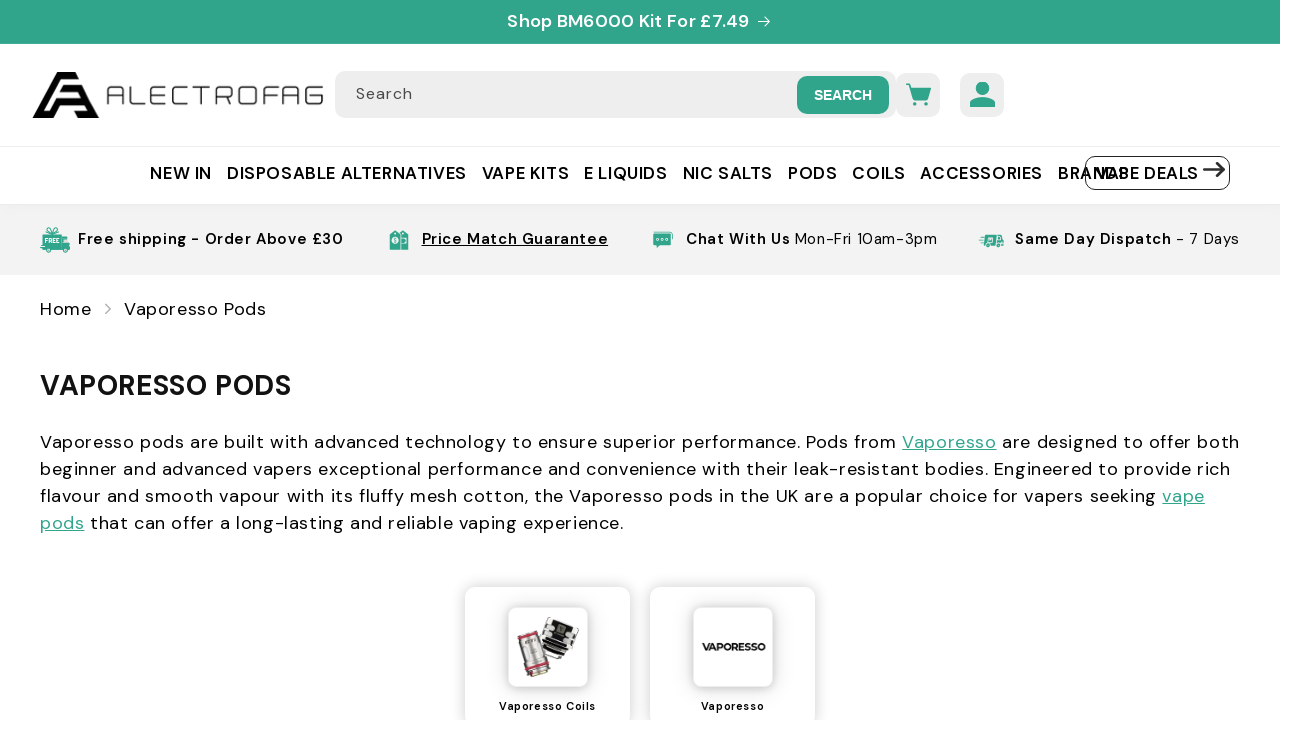

--- FILE ---
content_type: text/html; charset=utf-8
request_url: https://www.alectrofag.co.uk/collections/vaporesso-vape-pods
body_size: 68269
content:
<!doctype html>
<html class="js" lang="en">
  <head>
    <meta charset="utf-8">
    <meta http-equiv="X-UA-Compatible" content="IE=edge">
    <meta name="viewport" content="width=device-width,initial-scale=1">
    <meta name="theme-color" content="">
    <link rel="canonical" href="https://www.alectrofag.co.uk/collections/vaporesso-vape-pods"><link rel="icon" type="image/png" href="//www.alectrofag.co.uk/cdn/shop/files/Favicon_8cc7a5e8-a6bd-42df-b2db-91222549b7b4.png?crop=center&height=32&v=1709785349&width=32"><link rel="preconnect" href="https://fonts.shopifycdn.com" crossorigin><!-- Google Tag Manager -->

    <!-- End Google Tag Manager -->
    
    <meta name="google-site-verification" content="vs0bayg-tRSD4VGgifKQHYYUjDrnrAUmJwMp4hylVao">

    <meta name="yandex-verification" content="1b9b227abcdcbdab">
    <!-- Clarity tracking code for https://www.alectrofag.co.uk/ -->
    <!-- Optimized Deferred GTM + Clarity -->
    <script>
      window.addEventListener('load', function () {
        // ✅ Lazy-load Google Tag Manager after load
        setTimeout(function () {
          (function (w, d, s, l, i) {
            w[l] = w[l] || [];
            w[l].push({ 'gtm.start': new Date().getTime(), event: 'gtm.js' });
            var f = d.getElementsByTagName(s)[0],
              j = d.createElement(s),
              dl = l != 'dataLayer' ? '&l=' + l : '';
            j.async = true;
            j.src = 'https://www.googletagmanager.com/gtm.js?id=' + i + dl;
            f.parentNode.insertBefore(j, f);
          })(window, document, 'script', 'dataLayer', 'GTM-WN8KLJQP');
        }, 1500); // delay by 1.5 seconds
      });

      // ✅ Load Microsoft Clarity only after user interacts
      let clarityLoaded = false;
      function loadClarity() {
        if (clarityLoaded) return;
        clarityLoaded = true;
        (function (c, l, a, r, i, t, y) {
          c[a] =
            c[a] ||
            function () {
              (c[a].q = c[a].q || []).push(arguments);
            };
          t = l.createElement(r);
          t.async = 1;
          t.src = 'https://www.clarity.ms/tag/' + i + '?ref=bwt';
          y = l.getElementsByTagName(r)[0];
          y.parentNode.insertBefore(t, y);
        })(window, document, 'clarity', 'script', 'nxeaan2jnp');
      }

      ['mousemove', 'scroll', 'touchstart'].forEach((evt) =>
        window.addEventListener(evt, loadClarity, { once: true, passive: true })
      );
    </script>

    
    <title>
      Vaporesso Pods UK | Refillable Pods for Flavour &amp; Clouds
</title>

    
      <meta name="description" content="Enjoy smooth hits and bold flavour with Vaporesso refillable pods. Compatible with XROS, Luxe XR, Target &amp; more. Leak-proof, high-performance vaping. Buy Now!">
    
    
      <meta name="robots" content="index, follow">
    
    

<meta property="og:site_name" content="Alectrofag Vape Shop">
<meta property="og:url" content="https://www.alectrofag.co.uk/collections/vaporesso-vape-pods">
<meta property="og:title" content="Vaporesso Pods UK | Refillable Pods for Flavour &amp; Clouds">
<meta property="og:type" content="website">
<meta property="og:description" content="Enjoy smooth hits and bold flavour with Vaporesso refillable pods. Compatible with XROS, Luxe XR, Target &amp; more. Leak-proof, high-performance vaping. Buy Now!"><meta property="og:image" content="http://www.alectrofag.co.uk/cdn/shop/collections/Vaporesso-vape-pods-2.webp?v=1750313915">
  <meta property="og:image:secure_url" content="https://www.alectrofag.co.uk/cdn/shop/collections/Vaporesso-vape-pods-2.webp?v=1750313915">
  <meta property="og:image:width" content="700">
  <meta property="og:image:height" content="670"><meta name="twitter:card" content="summary_large_image">
<meta name="twitter:title" content="Vaporesso Pods UK | Refillable Pods for Flavour &amp; Clouds">
<meta name="twitter:description" content="Enjoy smooth hits and bold flavour with Vaporesso refillable pods. Compatible with XROS, Luxe XR, Target &amp; more. Leak-proof, high-performance vaping. Buy Now!">


    <script src="//www.alectrofag.co.uk/cdn/shop/t/157/assets/constants.js?v=132983761750457495441750660401" defer="defer"></script>
    <script src="//www.alectrofag.co.uk/cdn/shop/t/157/assets/pubsub.js?v=25310214064522200911750660402" defer="defer"></script>
    <script src="//www.alectrofag.co.uk/cdn/shop/t/157/assets/global.js?v=184345515105158409801750660401" defer="defer"></script>
    <script src="//www.alectrofag.co.uk/cdn/shop/t/157/assets/details-disclosure.js?v=13653116266235556501750660401" defer="defer"></script>
    <script src="//www.alectrofag.co.uk/cdn/shop/t/157/assets/details-modal.js?v=25581673532751508451750660401" defer="defer"></script>
    <script src="//www.alectrofag.co.uk/cdn/shop/t/157/assets/search-form.js?v=133129549252120666541756807695" defer="defer"></script><script>window.performance && window.performance.mark && window.performance.mark('shopify.content_for_header.start');</script><meta name="google-site-verification" content="xUWoz3hxjS7uCughKmftbkx8sTQCUW_H3cMnVJCyhSU">
<meta id="shopify-digital-wallet" name="shopify-digital-wallet" content="/1875345466/digital_wallets/dialog">
<meta name="shopify-checkout-api-token" content="d30da7d39d96476fcaa4a6f65ec06012">
<meta id="in-context-paypal-metadata" data-shop-id="1875345466" data-venmo-supported="false" data-environment="production" data-locale="en_US" data-paypal-v4="true" data-currency="GBP">
<link rel="alternate" type="application/atom+xml" title="Feed" href="/collections/vaporesso-vape-pods.atom" />
<link rel="alternate" type="application/json+oembed" href="https://www.alectrofag.co.uk/collections/vaporesso-vape-pods.oembed">
<script async="async" src="/checkouts/internal/preloads.js?locale=en-GB"></script>
<script id="shopify-features" type="application/json">{"accessToken":"d30da7d39d96476fcaa4a6f65ec06012","betas":["rich-media-storefront-analytics"],"domain":"www.alectrofag.co.uk","predictiveSearch":true,"shopId":1875345466,"locale":"en"}</script>
<script>var Shopify = Shopify || {};
Shopify.shop = "alectrofag.myshopify.com";
Shopify.locale = "en";
Shopify.currency = {"active":"GBP","rate":"1.0"};
Shopify.country = "GB";
Shopify.theme = {"name":"Revamp","id":181463974271,"schema_name":"Dawn","schema_version":"15.3.0","theme_store_id":887,"role":"main"};
Shopify.theme.handle = "null";
Shopify.theme.style = {"id":null,"handle":null};
Shopify.cdnHost = "www.alectrofag.co.uk/cdn";
Shopify.routes = Shopify.routes || {};
Shopify.routes.root = "/";</script>
<script type="module">!function(o){(o.Shopify=o.Shopify||{}).modules=!0}(window);</script>
<script>!function(o){function n(){var o=[];function n(){o.push(Array.prototype.slice.apply(arguments))}return n.q=o,n}var t=o.Shopify=o.Shopify||{};t.loadFeatures=n(),t.autoloadFeatures=n()}(window);</script>
<script id="shop-js-analytics" type="application/json">{"pageType":"collection"}</script>
<script defer="defer" async type="module" src="//www.alectrofag.co.uk/cdn/shopifycloud/shop-js/modules/v2/client.init-shop-cart-sync_C5BV16lS.en.esm.js"></script>
<script defer="defer" async type="module" src="//www.alectrofag.co.uk/cdn/shopifycloud/shop-js/modules/v2/chunk.common_CygWptCX.esm.js"></script>
<script type="module">
  await import("//www.alectrofag.co.uk/cdn/shopifycloud/shop-js/modules/v2/client.init-shop-cart-sync_C5BV16lS.en.esm.js");
await import("//www.alectrofag.co.uk/cdn/shopifycloud/shop-js/modules/v2/chunk.common_CygWptCX.esm.js");

  window.Shopify.SignInWithShop?.initShopCartSync?.({"fedCMEnabled":true,"windoidEnabled":true});

</script>
<script>(function() {
  var isLoaded = false;
  function asyncLoad() {
    if (isLoaded) return;
    isLoaded = true;
    var urls = ["https:\/\/d2e5xyzdl0rkli.cloudfront.net\/shop\/js\/shopdocs-volume-discounts.min.js?shop=alectrofag.myshopify.com","https:\/\/intg.snapchat.com\/shopify\/shopify-scevent-init.js?id=32590911-6322-454e-a914-fedf51f76468\u0026shop=alectrofag.myshopify.com","https:\/\/sdk.postscript.io\/sdk-script-loader.bundle.js?shopId=414036\u0026shop=alectrofag.myshopify.com","https:\/\/sdk.postscript.io\/sdk-script-loader.bundle.js?shopId=414036\u0026shop=alectrofag.myshopify.com"];
    for (var i = 0; i < urls.length; i++) {
      var s = document.createElement('script');
      s.type = 'text/javascript';
      s.async = true;
      s.src = urls[i];
      var x = document.getElementsByTagName('script')[0];
      x.parentNode.insertBefore(s, x);
    }
  };
  if(window.attachEvent) {
    window.attachEvent('onload', asyncLoad);
  } else {
    window.addEventListener('load', asyncLoad, false);
  }
})();</script>
<script id="__st">var __st={"a":1875345466,"offset":0,"reqid":"71502444-1898-4dda-bc48-f7d3a6ec9700-1768852767","pageurl":"www.alectrofag.co.uk\/collections\/vaporesso-vape-pods","u":"49ba3bf4be4b","p":"collection","rtyp":"collection","rid":155922628710};</script>
<script>window.ShopifyPaypalV4VisibilityTracking = true;</script>
<script id="captcha-bootstrap">!function(){'use strict';const t='contact',e='account',n='new_comment',o=[[t,t],['blogs',n],['comments',n],[t,'customer']],c=[[e,'customer_login'],[e,'guest_login'],[e,'recover_customer_password'],[e,'create_customer']],r=t=>t.map((([t,e])=>`form[action*='/${t}']:not([data-nocaptcha='true']) input[name='form_type'][value='${e}']`)).join(','),a=t=>()=>t?[...document.querySelectorAll(t)].map((t=>t.form)):[];function s(){const t=[...o],e=r(t);return a(e)}const i='password',u='form_key',d=['recaptcha-v3-token','g-recaptcha-response','h-captcha-response',i],f=()=>{try{return window.sessionStorage}catch{return}},m='__shopify_v',_=t=>t.elements[u];function p(t,e,n=!1){try{const o=window.sessionStorage,c=JSON.parse(o.getItem(e)),{data:r}=function(t){const{data:e,action:n}=t;return t[m]||n?{data:e,action:n}:{data:t,action:n}}(c);for(const[e,n]of Object.entries(r))t.elements[e]&&(t.elements[e].value=n);n&&o.removeItem(e)}catch(o){console.error('form repopulation failed',{error:o})}}const l='form_type',E='cptcha';function T(t){t.dataset[E]=!0}const w=window,h=w.document,L='Shopify',v='ce_forms',y='captcha';let A=!1;((t,e)=>{const n=(g='f06e6c50-85a8-45c8-87d0-21a2b65856fe',I='https://cdn.shopify.com/shopifycloud/storefront-forms-hcaptcha/ce_storefront_forms_captcha_hcaptcha.v1.5.2.iife.js',D={infoText:'Protected by hCaptcha',privacyText:'Privacy',termsText:'Terms'},(t,e,n)=>{const o=w[L][v],c=o.bindForm;if(c)return c(t,g,e,D).then(n);var r;o.q.push([[t,g,e,D],n]),r=I,A||(h.body.append(Object.assign(h.createElement('script'),{id:'captcha-provider',async:!0,src:r})),A=!0)});var g,I,D;w[L]=w[L]||{},w[L][v]=w[L][v]||{},w[L][v].q=[],w[L][y]=w[L][y]||{},w[L][y].protect=function(t,e){n(t,void 0,e),T(t)},Object.freeze(w[L][y]),function(t,e,n,w,h,L){const[v,y,A,g]=function(t,e,n){const i=e?o:[],u=t?c:[],d=[...i,...u],f=r(d),m=r(i),_=r(d.filter((([t,e])=>n.includes(e))));return[a(f),a(m),a(_),s()]}(w,h,L),I=t=>{const e=t.target;return e instanceof HTMLFormElement?e:e&&e.form},D=t=>v().includes(t);t.addEventListener('submit',(t=>{const e=I(t);if(!e)return;const n=D(e)&&!e.dataset.hcaptchaBound&&!e.dataset.recaptchaBound,o=_(e),c=g().includes(e)&&(!o||!o.value);(n||c)&&t.preventDefault(),c&&!n&&(function(t){try{if(!f())return;!function(t){const e=f();if(!e)return;const n=_(t);if(!n)return;const o=n.value;o&&e.removeItem(o)}(t);const e=Array.from(Array(32),(()=>Math.random().toString(36)[2])).join('');!function(t,e){_(t)||t.append(Object.assign(document.createElement('input'),{type:'hidden',name:u})),t.elements[u].value=e}(t,e),function(t,e){const n=f();if(!n)return;const o=[...t.querySelectorAll(`input[type='${i}']`)].map((({name:t})=>t)),c=[...d,...o],r={};for(const[a,s]of new FormData(t).entries())c.includes(a)||(r[a]=s);n.setItem(e,JSON.stringify({[m]:1,action:t.action,data:r}))}(t,e)}catch(e){console.error('failed to persist form',e)}}(e),e.submit())}));const S=(t,e)=>{t&&!t.dataset[E]&&(n(t,e.some((e=>e===t))),T(t))};for(const o of['focusin','change'])t.addEventListener(o,(t=>{const e=I(t);D(e)&&S(e,y())}));const B=e.get('form_key'),M=e.get(l),P=B&&M;t.addEventListener('DOMContentLoaded',(()=>{const t=y();if(P)for(const e of t)e.elements[l].value===M&&p(e,B);[...new Set([...A(),...v().filter((t=>'true'===t.dataset.shopifyCaptcha))])].forEach((e=>S(e,t)))}))}(h,new URLSearchParams(w.location.search),n,t,e,['guest_login'])})(!0,!0)}();</script>
<script integrity="sha256-4kQ18oKyAcykRKYeNunJcIwy7WH5gtpwJnB7kiuLZ1E=" data-source-attribution="shopify.loadfeatures" defer="defer" src="//www.alectrofag.co.uk/cdn/shopifycloud/storefront/assets/storefront/load_feature-a0a9edcb.js" crossorigin="anonymous"></script>
<script data-source-attribution="shopify.dynamic_checkout.dynamic.init">var Shopify=Shopify||{};Shopify.PaymentButton=Shopify.PaymentButton||{isStorefrontPortableWallets:!0,init:function(){window.Shopify.PaymentButton.init=function(){};var t=document.createElement("script");t.src="https://www.alectrofag.co.uk/cdn/shopifycloud/portable-wallets/latest/portable-wallets.en.js",t.type="module",document.head.appendChild(t)}};
</script>
<script data-source-attribution="shopify.dynamic_checkout.buyer_consent">
  function portableWalletsHideBuyerConsent(e){var t=document.getElementById("shopify-buyer-consent"),n=document.getElementById("shopify-subscription-policy-button");t&&n&&(t.classList.add("hidden"),t.setAttribute("aria-hidden","true"),n.removeEventListener("click",e))}function portableWalletsShowBuyerConsent(e){var t=document.getElementById("shopify-buyer-consent"),n=document.getElementById("shopify-subscription-policy-button");t&&n&&(t.classList.remove("hidden"),t.removeAttribute("aria-hidden"),n.addEventListener("click",e))}window.Shopify?.PaymentButton&&(window.Shopify.PaymentButton.hideBuyerConsent=portableWalletsHideBuyerConsent,window.Shopify.PaymentButton.showBuyerConsent=portableWalletsShowBuyerConsent);
</script>
<script data-source-attribution="shopify.dynamic_checkout.cart.bootstrap">document.addEventListener("DOMContentLoaded",(function(){function t(){return document.querySelector("shopify-accelerated-checkout-cart, shopify-accelerated-checkout")}if(t())Shopify.PaymentButton.init();else{new MutationObserver((function(e,n){t()&&(Shopify.PaymentButton.init(),n.disconnect())})).observe(document.body,{childList:!0,subtree:!0})}}));
</script>
<link id="shopify-accelerated-checkout-styles" rel="stylesheet" media="screen" href="https://www.alectrofag.co.uk/cdn/shopifycloud/portable-wallets/latest/accelerated-checkout-backwards-compat.css" crossorigin="anonymous">
<style id="shopify-accelerated-checkout-cart">
        #shopify-buyer-consent {
  margin-top: 1em;
  display: inline-block;
  width: 100%;
}

#shopify-buyer-consent.hidden {
  display: none;
}

#shopify-subscription-policy-button {
  background: none;
  border: none;
  padding: 0;
  text-decoration: underline;
  font-size: inherit;
  cursor: pointer;
}

#shopify-subscription-policy-button::before {
  box-shadow: none;
}

      </style>
<script id="sections-script" data-sections="header" defer="defer" src="//www.alectrofag.co.uk/cdn/shop/t/157/compiled_assets/scripts.js?v=55771"></script>
<script>window.performance && window.performance.mark && window.performance.mark('shopify.content_for_header.end');</script>


    <style data-shopify>
      @font-face {
  font-family: "DM Sans";
  font-weight: 400;
  font-style: normal;
  font-display: swap;
  src: url("//www.alectrofag.co.uk/cdn/fonts/dm_sans/dmsans_n4.ec80bd4dd7e1a334c969c265873491ae56018d72.woff2") format("woff2"),
       url("//www.alectrofag.co.uk/cdn/fonts/dm_sans/dmsans_n4.87bdd914d8a61247b911147ae68e754d695c58a6.woff") format("woff");
}

      @font-face {
  font-family: "DM Sans";
  font-weight: 700;
  font-style: normal;
  font-display: swap;
  src: url("//www.alectrofag.co.uk/cdn/fonts/dm_sans/dmsans_n7.97e21d81502002291ea1de8aefb79170c6946ce5.woff2") format("woff2"),
       url("//www.alectrofag.co.uk/cdn/fonts/dm_sans/dmsans_n7.af5c214f5116410ca1d53a2090665620e78e2e1b.woff") format("woff");
}

      @font-face {
  font-family: "DM Sans";
  font-weight: 400;
  font-style: italic;
  font-display: swap;
  src: url("//www.alectrofag.co.uk/cdn/fonts/dm_sans/dmsans_i4.b8fe05e69ee95d5a53155c346957d8cbf5081c1a.woff2") format("woff2"),
       url("//www.alectrofag.co.uk/cdn/fonts/dm_sans/dmsans_i4.403fe28ee2ea63e142575c0aa47684d65f8c23a0.woff") format("woff");
}

      @font-face {
  font-family: "DM Sans";
  font-weight: 700;
  font-style: italic;
  font-display: swap;
  src: url("//www.alectrofag.co.uk/cdn/fonts/dm_sans/dmsans_i7.52b57f7d7342eb7255084623d98ab83fd96e7f9b.woff2") format("woff2"),
       url("//www.alectrofag.co.uk/cdn/fonts/dm_sans/dmsans_i7.d5e14ef18a1d4a8ce78a4187580b4eb1759c2eda.woff") format("woff");
}

      @font-face {
  font-family: "DM Sans";
  font-weight: 400;
  font-style: normal;
  font-display: swap;
  src: url("//www.alectrofag.co.uk/cdn/fonts/dm_sans/dmsans_n4.ec80bd4dd7e1a334c969c265873491ae56018d72.woff2") format("woff2"),
       url("//www.alectrofag.co.uk/cdn/fonts/dm_sans/dmsans_n4.87bdd914d8a61247b911147ae68e754d695c58a6.woff") format("woff");
}


      
        :root,
        .color-scheme-1 {
          --color-background: 255,255,255;
        
          --gradient-background: #ffffff;
        

        

        --color-foreground: 18,18,18;
        --color-background-contrast: 191,191,191;
        --color-shadow: 18,18,18;
        --color-button: 49,165,140;
        --color-button-text: 255,255,255;
        --color-secondary-button: 255,255,255;
        --color-secondary-button-text: 18,18,18;
        --color-link: 18,18,18;
        --color-badge-foreground: 18,18,18;
        --color-badge-background: 255,255,255;
        --color-badge-border: 18,18,18;
        --payment-terms-background-color: rgb(255 255 255);
      }
      
        
        .color-scheme-2 {
          --color-background: 49,165,140;
        
          --gradient-background: #31a58c;
        

        

        --color-foreground: 255,255,255;
        --color-background-contrast: 20,67,57;
        --color-shadow: 18,18,18;
        --color-button: 18,18,18;
        --color-button-text: 255,255,255;
        --color-secondary-button: 49,165,140;
        --color-secondary-button-text: 18,18,18;
        --color-link: 18,18,18;
        --color-badge-foreground: 255,255,255;
        --color-badge-background: 49,165,140;
        --color-badge-border: 255,255,255;
        --payment-terms-background-color: rgb(49 165 140);
      }
      
        
        .color-scheme-3 {
          --color-background: 36,40,51;
        
          --gradient-background: #242833;
        

        

        --color-foreground: 255,255,255;
        --color-background-contrast: 47,52,66;
        --color-shadow: 18,18,18;
        --color-button: 255,255,255;
        --color-button-text: 0,0,0;
        --color-secondary-button: 36,40,51;
        --color-secondary-button-text: 255,255,255;
        --color-link: 255,255,255;
        --color-badge-foreground: 255,255,255;
        --color-badge-background: 36,40,51;
        --color-badge-border: 255,255,255;
        --payment-terms-background-color: rgb(36 40 51);
      }
      
        
        .color-scheme-4 {
          --color-background: 18,18,18;
        
          --gradient-background: #121212;
        

        

        --color-foreground: 255,255,255;
        --color-background-contrast: 146,146,146;
        --color-shadow: 18,18,18;
        --color-button: 255,255,255;
        --color-button-text: 18,18,18;
        --color-secondary-button: 18,18,18;
        --color-secondary-button-text: 255,255,255;
        --color-link: 255,255,255;
        --color-badge-foreground: 255,255,255;
        --color-badge-background: 18,18,18;
        --color-badge-border: 255,255,255;
        --payment-terms-background-color: rgb(18 18 18);
      }
      
        
        .color-scheme-5 {
          --color-background: 51,79,180;
        
          --gradient-background: #334fb4;
        

        

        --color-foreground: 255,255,255;
        --color-background-contrast: 23,35,81;
        --color-shadow: 18,18,18;
        --color-button: 255,255,255;
        --color-button-text: 51,79,180;
        --color-secondary-button: 51,79,180;
        --color-secondary-button-text: 255,255,255;
        --color-link: 255,255,255;
        --color-badge-foreground: 255,255,255;
        --color-badge-background: 51,79,180;
        --color-badge-border: 255,255,255;
        --payment-terms-background-color: rgb(51 79 180);
      }
      

      body, .color-scheme-1, .color-scheme-2, .color-scheme-3, .color-scheme-4, .color-scheme-5 {
        color: rgba(var(--color-foreground), 0.75);
        background-color: rgb(var(--color-background));
      }

      :root {
        --font-body-family: "DM Sans", sans-serif;
        --font-body-style: normal;
        --font-body-weight: 400;
        --font-body-weight-bold: 700;

        --font-heading-family: "DM Sans", sans-serif;
        --font-heading-style: normal;
        --font-heading-weight: 400;

        --font-body-scale: 1.0;
        --font-heading-scale: 1.0;

        --media-padding: px;
        --media-border-opacity: 0.05;
        --media-border-width: 1px;
        --media-radius: 0px;
        --media-shadow-opacity: 0.0;
        --media-shadow-horizontal-offset: 0px;
        --media-shadow-vertical-offset: 4px;
        --media-shadow-blur-radius: 5px;
        --media-shadow-visible: 0;

        --page-width: 144rem;
        --page-width-margin: 0rem;

        --product-card-image-padding: 0.0rem;
        --product-card-corner-radius: 0.0rem;
        --product-card-text-alignment: left;
        --product-card-border-width: 0.0rem;
        --product-card-border-opacity: 0.1;
        --product-card-shadow-opacity: 0.0;
        --product-card-shadow-visible: 0;
        --product-card-shadow-horizontal-offset: 0.0rem;
        --product-card-shadow-vertical-offset: 0.4rem;
        --product-card-shadow-blur-radius: 0.5rem;

        --collection-card-image-padding: 0.0rem;
        --collection-card-corner-radius: 0.0rem;
        --collection-card-text-alignment: left;
        --collection-card-border-width: 0.0rem;
        --collection-card-border-opacity: 0.1;
        --collection-card-shadow-opacity: 0.0;
        --collection-card-shadow-visible: 0;
        --collection-card-shadow-horizontal-offset: 0.0rem;
        --collection-card-shadow-vertical-offset: 0.4rem;
        --collection-card-shadow-blur-radius: 0.5rem;

        --blog-card-image-padding: 0.0rem;
        --blog-card-corner-radius: 0.0rem;
        --blog-card-text-alignment: left;
        --blog-card-border-width: 0.0rem;
        --blog-card-border-opacity: 0.1;
        --blog-card-shadow-opacity: 0.0;
        --blog-card-shadow-visible: 0;
        --blog-card-shadow-horizontal-offset: 0.0rem;
        --blog-card-shadow-vertical-offset: 0.4rem;
        --blog-card-shadow-blur-radius: 0.5rem;

        --badge-corner-radius: 4.0rem;

        --popup-border-width: 1px;
        --popup-border-opacity: 0.1;
        --popup-corner-radius: 0px;
        --popup-shadow-opacity: 0.05;
        --popup-shadow-horizontal-offset: 0px;
        --popup-shadow-vertical-offset: 4px;
        --popup-shadow-blur-radius: 5px;

        --drawer-border-width: 1px;
        --drawer-border-opacity: 0.1;
        --drawer-shadow-opacity: 0.0;
        --drawer-shadow-horizontal-offset: 0px;
        --drawer-shadow-vertical-offset: 4px;
        --drawer-shadow-blur-radius: 5px;

        --spacing-sections-desktop: 40px;
        --spacing-sections-mobile: 28px;

        --grid-desktop-vertical-spacing: 24px;
        --grid-desktop-horizontal-spacing: 20px;
        --grid-mobile-vertical-spacing: 12px;
        --grid-mobile-horizontal-spacing: 10px;

        --text-boxes-border-opacity: 0.1;
        --text-boxes-border-width: 0px;
        --text-boxes-radius: 0px;
        --text-boxes-shadow-opacity: 0.0;
        --text-boxes-shadow-visible: 0;
        --text-boxes-shadow-horizontal-offset: 0px;
        --text-boxes-shadow-vertical-offset: 4px;
        --text-boxes-shadow-blur-radius: 5px;

        --buttons-radius: 0px;
        --buttons-radius-outset: 0px;
        --buttons-border-width: 1px;
        --buttons-border-opacity: 1.0;
        --buttons-shadow-opacity: 0.0;
        --buttons-shadow-visible: 0;
        --buttons-shadow-horizontal-offset: 0px;
        --buttons-shadow-vertical-offset: 4px;
        --buttons-shadow-blur-radius: 5px;
        --buttons-border-offset: 0px;

        --inputs-radius: 0px;
        --inputs-border-width: 1px;
        --inputs-border-opacity: 0.55;
        --inputs-shadow-opacity: 0.0;
        --inputs-shadow-horizontal-offset: 0px;
        --inputs-margin-offset: 0px;
        --inputs-shadow-vertical-offset: 4px;
        --inputs-shadow-blur-radius: 5px;
        --inputs-radius-outset: 0px;

        --variant-pills-radius: 40px;
        --variant-pills-border-width: 1px;
        --variant-pills-border-opacity: 0.55;
        --variant-pills-shadow-opacity: 0.0;
        --variant-pills-shadow-horizontal-offset: 0px;
        --variant-pills-shadow-vertical-offset: 4px;
        --variant-pills-shadow-blur-radius: 5px;
      }

      *,
      *::before,
      *::after {
        box-sizing: inherit;
      }

      html {
        box-sizing: border-box;
        font-size: calc(var(--font-body-scale) * 62.5%);
        height: 100%;
      }

      body {
        display: grid;
        grid-template-rows: auto auto 1fr auto;
        grid-template-columns: 100%;
        min-height: 100%;
        margin: 0;
        font-size: 1.5rem;
        letter-spacing: 0.06rem;
        line-height: calc(1 + 0.8 / var(--font-body-scale));
        font-family: var(--font-body-family);
        font-style: var(--font-body-style);
        font-weight: var(--font-body-weight);
      }

      @media screen and (min-width: 750px) {
        body {
          font-size: 1.6rem;
        }
      }
    </style>
    <link href="//www.alectrofag.co.uk/cdn/shop/t/157/assets/af-custom.css?v=75871871245480633211766157185" rel="stylesheet" type="text/css" media="all" />
    <link href="//www.alectrofag.co.uk/cdn/shop/t/157/assets/base.css?v=29273360712803864171766153896" rel="stylesheet" type="text/css" media="all" />
    <link rel="stylesheet" href="//www.alectrofag.co.uk/cdn/shop/t/157/assets/component-cart-items.css?v=123238115697927560811750660401" media="print" onload="this.media='all'">
      <link rel="preload" as="font" href="//www.alectrofag.co.uk/cdn/fonts/dm_sans/dmsans_n4.ec80bd4dd7e1a334c969c265873491ae56018d72.woff2" type="font/woff2" crossorigin>
      

      <link rel="preload" as="font" href="//www.alectrofag.co.uk/cdn/fonts/dm_sans/dmsans_n4.ec80bd4dd7e1a334c969c265873491ae56018d72.woff2" type="font/woff2" crossorigin>
      
<link
        rel="stylesheet"
        href="//www.alectrofag.co.uk/cdn/shop/t/157/assets/component-predictive-search.css?v=118923337488134913561750660401"
        media="print"
        onload="this.media='all'"
      ><script>
      if (Shopify.designMode) {
        document.documentElement.classList.add('shopify-design-mode');
      }
    </script>
    <!-- Swiper CSS -->
    <!-- Preload and swap Swiper CSS -->
    <link rel="preload" href="https://cdn.jsdelivr.net/npm/swiper@11/swiper-bundle.min.css" as="style"  onload="this.onload=null;this.rel='stylesheet'">
    <noscript><link rel="stylesheet" href="https://cdn.jsdelivr.net/npm/swiper@11/swiper-bundle.min.css"></noscript>

    <!-- Swiper JS -->

    
      <!-- Collection Schema -->
  <script type="application/ld+json">
    {
      "@context": "http://schema.org/",
      "@type": "CollectionPage",
      "name": "Vaporesso Pods",
      "url": "https://www.alectrofag.co.uk/collections/vaporesso-vape-pods",
      "description": "Vaporesso pods are built with advanced technology to ensure superior performance. Pods from Vaporesso are designed to offer both beginner and advanced vapers exceptional performance and convenience with their leak-resistant bodies. Engineered to provide rich flavour and smooth vapour with its fluffy mesh cotton, the Vaporesso pods in the UK are a popular choice for vapers seeking vape pods that can offer a long-lasting and reliable vaping experience."
    }
  </script>

  <!-- Collection Breadcrumb -->
  <script type="application/ld+json">
    {
      "@context": "http://schema.org/",
      "@type": "BreadcrumbList",
      "itemListElement": [
        {
          "@type": "ListItem",
          "position": 1,
          "name": "Home",
          "item": "https://www.alectrofag.co.uk"
        },
        {
          "@type": "ListItem",
          "position": 2,
          "name": "Vaporesso Pods",
          "item": "https://www.alectrofag.co.uk/collections/vaporesso-vape-pods"
        }
      ]
    }
  </script>
    
    <!-- Optimized Lazy Zoho SalesIQ (no bad request) -->
    


    
    <script type="application/ld+json">
{
  "@context": "https://schema.org",
  "@type": "FAQPage",
  "mainEntity": [{
    "@type": "Question",
    "name": "How long do Vaporesso pods last?",
    "acceptedAnswer": {
      "@type": "Answer",
      "text": "These pods usually last for a week or two before they need a replacement. Factors like how many times you take puffs in a day and the type of e-liquid you use can have an effect on the lifespan of your pod."
    }
  },{
    "@type": "Question",
    "name": "Why do my Vaporesso pods burn so fast?",
    "acceptedAnswer": {
      "@type": "Answer",
      "text": "They can burn out quickly for a few reasons, such as improper coil saturation, high wattage settings, or poor-quality e-liquid. Not priming the coil properly or using the wrong e-liquid can also result in dry hits and burnt coils. Moreover, vaping constantly or pushing the wattage beyond the recommended range can cause the coils to wear out more rapidly."
    }
  },{
    "@type": "Question",
    "name": "How often do Vaporesso pods need replacing?",
    "acceptedAnswer": {
      "@type": "Answer",
      "text": "Vaporesso pods usually need replacement after 1-2 weeks, but this depends on how often you vape and the type of e-liquid you use. If you vape a lot, you might need to replace them sooner, but if you vape less, your pods can last for two weeks. If you notice a burnt taste, less vapour, or darker e-liquid, it’s time to replace the pod."
    }
  },{
    "@type": "Question",
    "name": "Can I empty a Vaporesso pod?",
    "acceptedAnswer": {
      "@type": "Answer",
      "text": "Yes, you can empty a pod. For pods with replaceable coils, just take out the old pod and put a new one in. If your pod has a built-in coil, you'll need to finish the current e-liquid, then refill it with a new flavour."
    }
  }]
}
</script>
    
    <script type="application/ld+json">
{
  "@context": "https://schema.org",
  "@type": "ItemList",
  "itemListElement": [
    {
      "@type": "ListItem",
      "position": 1,
      "name": "Vaporesso Luxe Q Replacement Pod (Pack Of 4)",
      "url": "https://www.alectrofag.co.uk/products/vaporesso-luxe-q-replacement-pod-pack-of-4"
    },
    {
      "@type": "ListItem",
      "position": 2,
      "name": "Vaporesso Xros Series Corex 2.0 Version Replacement Pods (Pack Of 4)",
      "url": "https://www.alectrofag.co.uk/products/vaporesso-xros-series-corex-2-0-version-replacement-pods-pack-of-4"
    },
    {
      "@type": "ListItem",
      "position": 3,
      "name": "Vaporesso Dojo Blast 6000 Prefilled Pod (20mg)",
      "url": "https://www.alectrofag.co.uk/products/vaporesso-dojo-blast-6000-prefilled-pod"
    },
    {
      "@type": "ListItem",
      "position": 4,
      "name": "Vaporesso Deliciu Mate Prefilled Pod 20mg (Pack of 2)",
      "url": "https://www.alectrofag.co.uk/products/vaporesso-deliciu-mate-prefilled-pod-20mg-pack-of-2"
    },
    {
      "@type": "ListItem",
      "position": 5,
      "name": "Vaporesso Dojo Blast 2000 Go Replaceable Pod",
      "url": "https://www.alectrofag.co.uk/products/vaporesso-dojo-blast-2000-go-replaceable-pod"
    }
  ]
}
</script>

    
    
    
    
  <!-- BEGIN app block: shopify://apps/judge-me-reviews/blocks/judgeme_core/61ccd3b1-a9f2-4160-9fe9-4fec8413e5d8 --><!-- Start of Judge.me Core -->






<link rel="dns-prefetch" href="https://cdnwidget.judge.me">
<link rel="dns-prefetch" href="https://cdn.judge.me">
<link rel="dns-prefetch" href="https://cdn1.judge.me">
<link rel="dns-prefetch" href="https://api.judge.me">

<script data-cfasync='false' class='jdgm-settings-script'>window.jdgmSettings={"pagination":5,"disable_web_reviews":false,"badge_no_review_text":"No reviews","badge_n_reviews_text":"{{ n }} review/reviews","hide_badge_preview_if_no_reviews":true,"badge_hide_text":false,"enforce_center_preview_badge":false,"widget_title":"Customer Reviews","widget_open_form_text":"Write a review","widget_close_form_text":"Cancel review","widget_refresh_page_text":"Refresh page","widget_summary_text":"Based on {{ number_of_reviews }} review/reviews","widget_no_review_text":"Be the first to write a review","widget_name_field_text":"Display name","widget_verified_name_field_text":"Verified Name (public)","widget_name_placeholder_text":"Display name","widget_required_field_error_text":"This field is required.","widget_email_field_text":"Email address","widget_verified_email_field_text":"Verified Email (private, can not be edited)","widget_email_placeholder_text":"Your email address","widget_email_field_error_text":"Please enter a valid email address.","widget_rating_field_text":"Rating","widget_review_title_field_text":"Review Title","widget_review_title_placeholder_text":"Give your review a title","widget_review_body_field_text":"Review content","widget_review_body_placeholder_text":"Start writing here...","widget_pictures_field_text":"Picture/Video (optional)","widget_submit_review_text":"Submit Review","widget_submit_verified_review_text":"Submit Verified Review","widget_submit_success_msg_with_auto_publish":"Thank you! Please refresh the page in a few moments to see your review. You can remove or edit your review by logging into \u003ca href='https://judge.me/login' target='_blank' rel='nofollow noopener'\u003eJudge.me\u003c/a\u003e","widget_submit_success_msg_no_auto_publish":"Thank you! Your review will be published as soon as it is approved by the shop admin. You can remove or edit your review by logging into \u003ca href='https://judge.me/login' target='_blank' rel='nofollow noopener'\u003eJudge.me\u003c/a\u003e","widget_show_default_reviews_out_of_total_text":"Showing {{ n_reviews_shown }} out of {{ n_reviews }} reviews.","widget_show_all_link_text":"Show all","widget_show_less_link_text":"Show less","widget_author_said_text":"{{ reviewer_name }} said:","widget_days_text":"{{ n }} days ago","widget_weeks_text":"{{ n }} week/weeks ago","widget_months_text":"{{ n }} month/months ago","widget_years_text":"{{ n }} year/years ago","widget_yesterday_text":"Yesterday","widget_today_text":"Today","widget_replied_text":"\u003e\u003e {{ shop_name }} replied:","widget_read_more_text":"Read more","widget_reviewer_name_as_initial":"","widget_rating_filter_color":"#fbcd0a","widget_rating_filter_see_all_text":"See all reviews","widget_sorting_most_recent_text":"Most Recent","widget_sorting_highest_rating_text":"Highest Rating","widget_sorting_lowest_rating_text":"Lowest Rating","widget_sorting_with_pictures_text":"Only Pictures","widget_sorting_most_helpful_text":"Most Helpful","widget_open_question_form_text":"Ask a question","widget_reviews_subtab_text":"Reviews","widget_questions_subtab_text":"Questions","widget_question_label_text":"Question","widget_answer_label_text":"Answer","widget_question_placeholder_text":"Write your question here","widget_submit_question_text":"Submit Question","widget_question_submit_success_text":"Thank you for your question! We will notify you once it gets answered.","verified_badge_text":"Verified","verified_badge_bg_color":"","verified_badge_text_color":"","verified_badge_placement":"left-of-reviewer-name","widget_review_max_height":"","widget_hide_border":false,"widget_social_share":false,"widget_thumb":false,"widget_review_location_show":false,"widget_location_format":"","all_reviews_include_out_of_store_products":true,"all_reviews_out_of_store_text":"(out of store)","all_reviews_pagination":100,"all_reviews_product_name_prefix_text":"about","enable_review_pictures":true,"enable_question_anwser":false,"widget_theme":"align","review_date_format":"dd/mm/yyyy","default_sort_method":"most-recent","widget_product_reviews_subtab_text":"Product Reviews","widget_shop_reviews_subtab_text":"Shop Reviews","widget_other_products_reviews_text":"Reviews for other products","widget_store_reviews_subtab_text":"Store reviews","widget_no_store_reviews_text":"This store hasn't received any reviews yet","widget_web_restriction_product_reviews_text":"This product hasn't received any reviews yet","widget_no_items_text":"No items found","widget_show_more_text":"Show more","widget_write_a_store_review_text":"Write a Store Review","widget_other_languages_heading":"Reviews in Other Languages","widget_translate_review_text":"Translate review to {{ language }}","widget_translating_review_text":"Translating...","widget_show_original_translation_text":"Show original ({{ language }})","widget_translate_review_failed_text":"Review couldn't be translated.","widget_translate_review_retry_text":"Retry","widget_translate_review_try_again_later_text":"Try again later","show_product_url_for_grouped_product":false,"widget_sorting_pictures_first_text":"Pictures First","show_pictures_on_all_rev_page_mobile":false,"show_pictures_on_all_rev_page_desktop":false,"floating_tab_hide_mobile_install_preference":false,"floating_tab_button_name":"★ Reviews","floating_tab_title":"Let customers speak for us","floating_tab_button_color":"","floating_tab_button_background_color":"","floating_tab_url":"","floating_tab_url_enabled":false,"floating_tab_tab_style":"text","all_reviews_text_badge_text":"Customers rate us {{ shop.metafields.judgeme.all_reviews_rating | round: 1 }}/5 based on {{ shop.metafields.judgeme.all_reviews_count }} reviews.","all_reviews_text_badge_text_branded_style":"{{ shop.metafields.judgeme.all_reviews_rating | round: 1 }} out of 5 stars based on {{ shop.metafields.judgeme.all_reviews_count }} reviews","is_all_reviews_text_badge_a_link":false,"show_stars_for_all_reviews_text_badge":false,"all_reviews_text_badge_url":"","all_reviews_text_style":"branded","all_reviews_text_color_style":"judgeme_brand_color","all_reviews_text_color":"#108474","all_reviews_text_show_jm_brand":false,"featured_carousel_show_header":true,"featured_carousel_title":"Let customers speak for us","testimonials_carousel_title":"Customers are saying","videos_carousel_title":"Real customer stories","cards_carousel_title":"Customers are saying","featured_carousel_count_text":"from {{ n }} reviews","featured_carousel_add_link_to_all_reviews_page":false,"featured_carousel_url":"","featured_carousel_show_images":true,"featured_carousel_autoslide_interval":5,"featured_carousel_arrows_on_the_sides":false,"featured_carousel_height":250,"featured_carousel_width":80,"featured_carousel_image_size":0,"featured_carousel_image_height":250,"featured_carousel_arrow_color":"#eeeeee","verified_count_badge_style":"branded","verified_count_badge_orientation":"horizontal","verified_count_badge_color_style":"judgeme_brand_color","verified_count_badge_color":"#108474","is_verified_count_badge_a_link":false,"verified_count_badge_url":"","verified_count_badge_show_jm_brand":true,"widget_rating_preset_default":5,"widget_first_sub_tab":"product-reviews","widget_show_histogram":true,"widget_histogram_use_custom_color":false,"widget_pagination_use_custom_color":false,"widget_star_use_custom_color":false,"widget_verified_badge_use_custom_color":false,"widget_write_review_use_custom_color":false,"picture_reminder_submit_button":"Upload Pictures","enable_review_videos":false,"mute_video_by_default":false,"widget_sorting_videos_first_text":"Videos First","widget_review_pending_text":"Pending","featured_carousel_items_for_large_screen":3,"social_share_options_order":"Facebook,Twitter","remove_microdata_snippet":true,"disable_json_ld":false,"enable_json_ld_products":true,"preview_badge_show_question_text":false,"preview_badge_no_question_text":"No questions","preview_badge_n_question_text":"{{ number_of_questions }} question/questions","qa_badge_show_icon":false,"qa_badge_position":"same-row","remove_judgeme_branding":true,"widget_add_search_bar":false,"widget_search_bar_placeholder":"Search","widget_sorting_verified_only_text":"Verified only","featured_carousel_theme":"default","featured_carousel_show_rating":true,"featured_carousel_show_title":true,"featured_carousel_show_body":true,"featured_carousel_show_date":false,"featured_carousel_show_reviewer":true,"featured_carousel_show_product":false,"featured_carousel_header_background_color":"#108474","featured_carousel_header_text_color":"#ffffff","featured_carousel_name_product_separator":"reviewed","featured_carousel_full_star_background":"#108474","featured_carousel_empty_star_background":"#dadada","featured_carousel_vertical_theme_background":"#f9fafb","featured_carousel_verified_badge_enable":true,"featured_carousel_verified_badge_color":"#108474","featured_carousel_border_style":"round","featured_carousel_review_line_length_limit":3,"featured_carousel_more_reviews_button_text":"Read more reviews","featured_carousel_view_product_button_text":"View product","all_reviews_page_load_reviews_on":"button_click","all_reviews_page_load_more_text":"Load More ","disable_fb_tab_reviews":false,"enable_ajax_cdn_cache":false,"widget_advanced_speed_features":5,"widget_public_name_text":"displayed publicly like","default_reviewer_name":"John Smith","default_reviewer_name_has_non_latin":true,"widget_reviewer_anonymous":"Anonymous","medals_widget_title":"Judge.me Review Medals","medals_widget_background_color":"#f9fafb","medals_widget_position":"footer_all_pages","medals_widget_border_color":"#f9fafb","medals_widget_verified_text_position":"left","medals_widget_use_monochromatic_version":false,"medals_widget_elements_color":"#108474","show_reviewer_avatar":true,"widget_invalid_yt_video_url_error_text":"Not a YouTube video URL","widget_max_length_field_error_text":"Please enter no more than {0} characters.","widget_show_country_flag":false,"widget_show_collected_via_shop_app":true,"widget_verified_by_shop_badge_style":"light","widget_verified_by_shop_text":"Verified by Shop","widget_show_photo_gallery":false,"widget_load_with_code_splitting":true,"widget_ugc_install_preference":false,"widget_ugc_title":"Made by us, Shared by you","widget_ugc_subtitle":"Tag us to see your picture featured in our page","widget_ugc_arrows_color":"#ffffff","widget_ugc_primary_button_text":"Buy Now","widget_ugc_primary_button_background_color":"#108474","widget_ugc_primary_button_text_color":"#ffffff","widget_ugc_primary_button_border_width":"0","widget_ugc_primary_button_border_style":"none","widget_ugc_primary_button_border_color":"#108474","widget_ugc_primary_button_border_radius":"25","widget_ugc_secondary_button_text":"Load More","widget_ugc_secondary_button_background_color":"#ffffff","widget_ugc_secondary_button_text_color":"#108474","widget_ugc_secondary_button_border_width":"2","widget_ugc_secondary_button_border_style":"solid","widget_ugc_secondary_button_border_color":"#108474","widget_ugc_secondary_button_border_radius":"25","widget_ugc_reviews_button_text":"View Reviews","widget_ugc_reviews_button_background_color":"#ffffff","widget_ugc_reviews_button_text_color":"#108474","widget_ugc_reviews_button_border_width":"2","widget_ugc_reviews_button_border_style":"solid","widget_ugc_reviews_button_border_color":"#108474","widget_ugc_reviews_button_border_radius":"25","widget_ugc_reviews_button_link_to":"judgeme-reviews-page","widget_ugc_show_post_date":true,"widget_ugc_max_width":"800","widget_rating_metafield_value_type":true,"widget_primary_color":"#108474","widget_enable_secondary_color":false,"widget_secondary_color":"#edf5f5","widget_summary_average_rating_text":"{{ average_rating }} out of 5","widget_media_grid_title":"Customer photos \u0026 videos","widget_media_grid_see_more_text":"See more","widget_round_style":false,"widget_show_product_medals":true,"widget_verified_by_judgeme_text":"Verified by Judge.me","widget_show_store_medals":false,"widget_verified_by_judgeme_text_in_store_medals":"Verified by Judge.me","widget_media_field_exceed_quantity_message":"Sorry, we can only accept {{ max_media }} for one review.","widget_media_field_exceed_limit_message":"{{ file_name }} is too large, please select a {{ media_type }} less than {{ size_limit }}MB.","widget_review_submitted_text":"Review Submitted!","widget_question_submitted_text":"Question Submitted!","widget_close_form_text_question":"Cancel","widget_write_your_answer_here_text":"Write your answer here","widget_enabled_branded_link":true,"widget_show_collected_by_judgeme":false,"widget_reviewer_name_color":"","widget_write_review_text_color":"","widget_write_review_bg_color":"","widget_collected_by_judgeme_text":"collected by Judge.me","widget_pagination_type":"standard","widget_load_more_text":"Load More","widget_load_more_color":"#108474","widget_full_review_text":"Full Review","widget_read_more_reviews_text":"Read More Reviews","widget_read_questions_text":"Read Questions","widget_questions_and_answers_text":"Questions \u0026 Answers","widget_verified_by_text":"Verified by","widget_verified_text":"Verified","widget_number_of_reviews_text":"{{ number_of_reviews }} reviews","widget_back_button_text":"Back","widget_next_button_text":"Next","widget_custom_forms_filter_button":"Filters","custom_forms_style":"horizontal","widget_show_review_information":false,"how_reviews_are_collected":"How reviews are collected?","widget_show_review_keywords":false,"widget_gdpr_statement":"How we use your data: We'll only contact you about the review you left, and only if necessary. By submitting your review, you agree to Judge.me's \u003ca href='https://judge.me/terms' target='_blank' rel='nofollow noopener'\u003eterms\u003c/a\u003e, \u003ca href='https://judge.me/privacy' target='_blank' rel='nofollow noopener'\u003eprivacy\u003c/a\u003e and \u003ca href='https://judge.me/content-policy' target='_blank' rel='nofollow noopener'\u003econtent\u003c/a\u003e policies.","widget_multilingual_sorting_enabled":false,"widget_translate_review_content_enabled":false,"widget_translate_review_content_method":"manual","popup_widget_review_selection":"automatically_with_pictures","popup_widget_round_border_style":true,"popup_widget_show_title":true,"popup_widget_show_body":true,"popup_widget_show_reviewer":false,"popup_widget_show_product":true,"popup_widget_show_pictures":true,"popup_widget_use_review_picture":true,"popup_widget_show_on_home_page":true,"popup_widget_show_on_product_page":true,"popup_widget_show_on_collection_page":true,"popup_widget_show_on_cart_page":true,"popup_widget_position":"bottom_left","popup_widget_first_review_delay":5,"popup_widget_duration":5,"popup_widget_interval":5,"popup_widget_review_count":5,"popup_widget_hide_on_mobile":true,"review_snippet_widget_round_border_style":true,"review_snippet_widget_card_color":"#FFFFFF","review_snippet_widget_slider_arrows_background_color":"#FFFFFF","review_snippet_widget_slider_arrows_color":"#000000","review_snippet_widget_star_color":"#108474","show_product_variant":false,"all_reviews_product_variant_label_text":"Variant: ","widget_show_verified_branding":true,"widget_ai_summary_title":"Customers say","widget_ai_summary_disclaimer":"AI-powered review summary based on recent customer reviews","widget_show_ai_summary":false,"widget_show_ai_summary_bg":false,"widget_show_review_title_input":false,"redirect_reviewers_invited_via_email":"external_form","request_store_review_after_product_review":false,"request_review_other_products_in_order":false,"review_form_color_scheme":"default","review_form_corner_style":"square","review_form_star_color":{},"review_form_text_color":"#333333","review_form_background_color":"#ffffff","review_form_field_background_color":"#fafafa","review_form_button_color":{},"review_form_button_text_color":"#ffffff","review_form_modal_overlay_color":"#000000","review_content_screen_title_text":"How would you rate this product?","review_content_introduction_text":"We would love it if you would share a bit about your experience.","store_review_form_title_text":"How would you rate this store?","store_review_form_introduction_text":"We would love it if you would share a bit about your experience.","show_review_guidance_text":true,"one_star_review_guidance_text":"Poor","five_star_review_guidance_text":"Great","customer_information_screen_title_text":"About you","customer_information_introduction_text":"Please tell us more about you.","custom_questions_screen_title_text":"Your experience in more detail","custom_questions_introduction_text":"Here are a few questions to help us understand more about your experience.","review_submitted_screen_title_text":"Thanks for your review!","review_submitted_screen_thank_you_text":"We are processing it and it will appear on the store soon.","review_submitted_screen_email_verification_text":"Please confirm your email by clicking the link we just sent you. This helps us keep reviews authentic.","review_submitted_request_store_review_text":"Would you like to share your experience of shopping with us?","review_submitted_review_other_products_text":"Would you like to review these products?","store_review_screen_title_text":"Would you like to share your experience of shopping with us?","store_review_introduction_text":"We value your feedback and use it to improve. Please share any thoughts or suggestions you have.","reviewer_media_screen_title_picture_text":"Share a picture","reviewer_media_introduction_picture_text":"Upload a photo to support your review.","reviewer_media_screen_title_video_text":"Share a video","reviewer_media_introduction_video_text":"Upload a video to support your review.","reviewer_media_screen_title_picture_or_video_text":"Share a picture or video","reviewer_media_introduction_picture_or_video_text":"Upload a photo or video to support your review.","reviewer_media_youtube_url_text":"Paste your Youtube URL here","advanced_settings_next_step_button_text":"Next","advanced_settings_close_review_button_text":"Close","modal_write_review_flow":false,"write_review_flow_required_text":"Required","write_review_flow_privacy_message_text":"We respect your privacy.","write_review_flow_anonymous_text":"Post review as anonymous","write_review_flow_visibility_text":"This won't be visible to other customers.","write_review_flow_multiple_selection_help_text":"Select as many as you like","write_review_flow_single_selection_help_text":"Select one option","write_review_flow_required_field_error_text":"This field is required","write_review_flow_invalid_email_error_text":"Please enter a valid email address","write_review_flow_max_length_error_text":"Max. {{ max_length }} characters.","write_review_flow_media_upload_text":"\u003cb\u003eClick to upload\u003c/b\u003e or drag and drop","write_review_flow_gdpr_statement":"We'll only contact you about your review if necessary. By submitting your review, you agree to our \u003ca href='https://judge.me/terms' target='_blank' rel='nofollow noopener'\u003eterms and conditions\u003c/a\u003e and \u003ca href='https://judge.me/privacy' target='_blank' rel='nofollow noopener'\u003eprivacy policy\u003c/a\u003e.","rating_only_reviews_enabled":false,"show_negative_reviews_help_screen":false,"new_review_flow_help_screen_rating_threshold":3,"negative_review_resolution_screen_title_text":"Tell us more","negative_review_resolution_text":"Your experience matters to us. If there were issues with your purchase, we're here to help. Feel free to reach out to us, we'd love the opportunity to make things right.","negative_review_resolution_button_text":"Contact us","negative_review_resolution_proceed_with_review_text":"Leave a review","negative_review_resolution_subject":"Issue with purchase from {{ shop_name }}.{{ order_name }}","preview_badge_collection_page_install_status":false,"widget_review_custom_css":"","preview_badge_custom_css":"","preview_badge_stars_count":"5-stars","featured_carousel_custom_css":"","floating_tab_custom_css":"","all_reviews_widget_custom_css":"","medals_widget_custom_css":"","verified_badge_custom_css":"","all_reviews_text_custom_css":"","transparency_badges_collected_via_store_invite":false,"transparency_badges_from_another_provider":false,"transparency_badges_collected_from_store_visitor":false,"transparency_badges_collected_by_verified_review_provider":false,"transparency_badges_earned_reward":false,"transparency_badges_collected_via_store_invite_text":"Review collected via store invitation","transparency_badges_from_another_provider_text":"Review collected from another provider","transparency_badges_collected_from_store_visitor_text":"Review collected from a store visitor","transparency_badges_written_in_google_text":"Review written in Google","transparency_badges_written_in_etsy_text":"Review written in Etsy","transparency_badges_written_in_shop_app_text":"Review written in Shop App","transparency_badges_earned_reward_text":"Review earned a reward for future purchase","product_review_widget_per_page":10,"widget_store_review_label_text":"Review about the store","checkout_comment_extension_title_on_product_page":"Customer Comments","checkout_comment_extension_num_latest_comment_show":5,"checkout_comment_extension_format":"name_and_timestamp","checkout_comment_customer_name":"last_initial","checkout_comment_comment_notification":true,"preview_badge_collection_page_install_preference":false,"preview_badge_home_page_install_preference":false,"preview_badge_product_page_install_preference":false,"review_widget_install_preference":"","review_carousel_install_preference":false,"floating_reviews_tab_install_preference":"none","verified_reviews_count_badge_install_preference":false,"all_reviews_text_install_preference":false,"review_widget_best_location":false,"judgeme_medals_install_preference":false,"review_widget_revamp_enabled":false,"review_widget_qna_enabled":false,"review_widget_header_theme":"minimal","review_widget_widget_title_enabled":true,"review_widget_header_text_size":"medium","review_widget_header_text_weight":"regular","review_widget_average_rating_style":"compact","review_widget_bar_chart_enabled":true,"review_widget_bar_chart_type":"numbers","review_widget_bar_chart_style":"standard","review_widget_expanded_media_gallery_enabled":false,"review_widget_reviews_section_theme":"standard","review_widget_image_style":"thumbnails","review_widget_review_image_ratio":"square","review_widget_stars_size":"medium","review_widget_verified_badge":"standard_text","review_widget_review_title_text_size":"medium","review_widget_review_text_size":"medium","review_widget_review_text_length":"medium","review_widget_number_of_columns_desktop":3,"review_widget_carousel_transition_speed":5,"review_widget_custom_questions_answers_display":"always","review_widget_button_text_color":"#FFFFFF","review_widget_text_color":"#000000","review_widget_lighter_text_color":"#7B7B7B","review_widget_corner_styling":"soft","review_widget_review_word_singular":"review","review_widget_review_word_plural":"reviews","review_widget_voting_label":"Helpful?","review_widget_shop_reply_label":"Reply from {{ shop_name }}:","review_widget_filters_title":"Filters","qna_widget_question_word_singular":"Question","qna_widget_question_word_plural":"Questions","qna_widget_answer_reply_label":"Answer from {{ answerer_name }}:","qna_content_screen_title_text":"Ask a question about this product","qna_widget_question_required_field_error_text":"Please enter your question.","qna_widget_flow_gdpr_statement":"We'll only contact you about your question if necessary. By submitting your question, you agree to our \u003ca href='https://judge.me/terms' target='_blank' rel='nofollow noopener'\u003eterms and conditions\u003c/a\u003e and \u003ca href='https://judge.me/privacy' target='_blank' rel='nofollow noopener'\u003eprivacy policy\u003c/a\u003e.","qna_widget_question_submitted_text":"Thanks for your question!","qna_widget_close_form_text_question":"Close","qna_widget_question_submit_success_text":"We’ll notify you by email when your question is answered.","all_reviews_widget_v2025_enabled":false,"all_reviews_widget_v2025_header_theme":"default","all_reviews_widget_v2025_widget_title_enabled":true,"all_reviews_widget_v2025_header_text_size":"medium","all_reviews_widget_v2025_header_text_weight":"regular","all_reviews_widget_v2025_average_rating_style":"compact","all_reviews_widget_v2025_bar_chart_enabled":true,"all_reviews_widget_v2025_bar_chart_type":"numbers","all_reviews_widget_v2025_bar_chart_style":"standard","all_reviews_widget_v2025_expanded_media_gallery_enabled":false,"all_reviews_widget_v2025_show_store_medals":true,"all_reviews_widget_v2025_show_photo_gallery":true,"all_reviews_widget_v2025_show_review_keywords":false,"all_reviews_widget_v2025_show_ai_summary":false,"all_reviews_widget_v2025_show_ai_summary_bg":false,"all_reviews_widget_v2025_add_search_bar":false,"all_reviews_widget_v2025_default_sort_method":"most-recent","all_reviews_widget_v2025_reviews_per_page":10,"all_reviews_widget_v2025_reviews_section_theme":"default","all_reviews_widget_v2025_image_style":"thumbnails","all_reviews_widget_v2025_review_image_ratio":"square","all_reviews_widget_v2025_stars_size":"medium","all_reviews_widget_v2025_verified_badge":"bold_badge","all_reviews_widget_v2025_review_title_text_size":"medium","all_reviews_widget_v2025_review_text_size":"medium","all_reviews_widget_v2025_review_text_length":"medium","all_reviews_widget_v2025_number_of_columns_desktop":3,"all_reviews_widget_v2025_carousel_transition_speed":5,"all_reviews_widget_v2025_custom_questions_answers_display":"always","all_reviews_widget_v2025_show_product_variant":false,"all_reviews_widget_v2025_show_reviewer_avatar":true,"all_reviews_widget_v2025_reviewer_name_as_initial":"","all_reviews_widget_v2025_review_location_show":false,"all_reviews_widget_v2025_location_format":"","all_reviews_widget_v2025_show_country_flag":false,"all_reviews_widget_v2025_verified_by_shop_badge_style":"light","all_reviews_widget_v2025_social_share":false,"all_reviews_widget_v2025_social_share_options_order":"Facebook,Twitter,LinkedIn,Pinterest","all_reviews_widget_v2025_pagination_type":"standard","all_reviews_widget_v2025_button_text_color":"#FFFFFF","all_reviews_widget_v2025_text_color":"#000000","all_reviews_widget_v2025_lighter_text_color":"#7B7B7B","all_reviews_widget_v2025_corner_styling":"soft","all_reviews_widget_v2025_title":"Customer reviews","all_reviews_widget_v2025_ai_summary_title":"Customers say about this store","all_reviews_widget_v2025_no_review_text":"Be the first to write a review","platform":"shopify","branding_url":"https://app.judge.me/reviews","branding_text":"Powered by Judge.me","locale":"en","reply_name":"Alectrofag Vape Shop","widget_version":"3.0","footer":true,"autopublish":false,"review_dates":true,"enable_custom_form":false,"shop_locale":"en","enable_multi_locales_translations":false,"show_review_title_input":false,"review_verification_email_status":"never","can_be_branded":true,"reply_name_text":"Alectrofag Vape Shop"};</script> <style class='jdgm-settings-style'>.jdgm-xx{left:0}:root{--jdgm-primary-color: #108474;--jdgm-secondary-color: rgba(16,132,116,0.1);--jdgm-star-color: #108474;--jdgm-write-review-text-color: white;--jdgm-write-review-bg-color: #108474;--jdgm-paginate-color: #108474;--jdgm-border-radius: 0;--jdgm-reviewer-name-color: #108474}.jdgm-histogram__bar-content{background-color:#108474}.jdgm-rev[data-verified-buyer=true] .jdgm-rev__icon.jdgm-rev__icon:after,.jdgm-rev__buyer-badge.jdgm-rev__buyer-badge{color:white;background-color:#108474}.jdgm-review-widget--small .jdgm-gallery.jdgm-gallery .jdgm-gallery__thumbnail-link:nth-child(8) .jdgm-gallery__thumbnail-wrapper.jdgm-gallery__thumbnail-wrapper:before{content:"See more"}@media only screen and (min-width: 768px){.jdgm-gallery.jdgm-gallery .jdgm-gallery__thumbnail-link:nth-child(8) .jdgm-gallery__thumbnail-wrapper.jdgm-gallery__thumbnail-wrapper:before{content:"See more"}}.jdgm-prev-badge[data-average-rating='0.00']{display:none !important}.jdgm-author-all-initials{display:none !important}.jdgm-author-last-initial{display:none !important}.jdgm-rev-widg__title{visibility:hidden}.jdgm-rev-widg__summary-text{visibility:hidden}.jdgm-prev-badge__text{visibility:hidden}.jdgm-rev__prod-link-prefix:before{content:'about'}.jdgm-rev__variant-label:before{content:'Variant: '}.jdgm-rev__out-of-store-text:before{content:'(out of store)'}@media only screen and (min-width: 768px){.jdgm-rev__pics .jdgm-rev_all-rev-page-picture-separator,.jdgm-rev__pics .jdgm-rev__product-picture{display:none}}@media only screen and (max-width: 768px){.jdgm-rev__pics .jdgm-rev_all-rev-page-picture-separator,.jdgm-rev__pics .jdgm-rev__product-picture{display:none}}.jdgm-preview-badge[data-template="product"]{display:none !important}.jdgm-preview-badge[data-template="collection"]{display:none !important}.jdgm-preview-badge[data-template="index"]{display:none !important}.jdgm-review-widget[data-from-snippet="true"]{display:none !important}.jdgm-verified-count-badget[data-from-snippet="true"]{display:none !important}.jdgm-carousel-wrapper[data-from-snippet="true"]{display:none !important}.jdgm-all-reviews-text[data-from-snippet="true"]{display:none !important}.jdgm-medals-section[data-from-snippet="true"]{display:none !important}.jdgm-ugc-media-wrapper[data-from-snippet="true"]{display:none !important}.jdgm-rev__transparency-badge[data-badge-type="review_collected_via_store_invitation"]{display:none !important}.jdgm-rev__transparency-badge[data-badge-type="review_collected_from_another_provider"]{display:none !important}.jdgm-rev__transparency-badge[data-badge-type="review_collected_from_store_visitor"]{display:none !important}.jdgm-rev__transparency-badge[data-badge-type="review_written_in_etsy"]{display:none !important}.jdgm-rev__transparency-badge[data-badge-type="review_written_in_google_business"]{display:none !important}.jdgm-rev__transparency-badge[data-badge-type="review_written_in_shop_app"]{display:none !important}.jdgm-rev__transparency-badge[data-badge-type="review_earned_for_future_purchase"]{display:none !important}.jdgm-review-snippet-widget .jdgm-rev-snippet-widget__cards-container .jdgm-rev-snippet-card{border-radius:8px;background:#fff}.jdgm-review-snippet-widget .jdgm-rev-snippet-widget__cards-container .jdgm-rev-snippet-card__rev-rating .jdgm-star{color:#108474}.jdgm-review-snippet-widget .jdgm-rev-snippet-widget__prev-btn,.jdgm-review-snippet-widget .jdgm-rev-snippet-widget__next-btn{border-radius:50%;background:#fff}.jdgm-review-snippet-widget .jdgm-rev-snippet-widget__prev-btn>svg,.jdgm-review-snippet-widget .jdgm-rev-snippet-widget__next-btn>svg{fill:#000}.jdgm-full-rev-modal.rev-snippet-widget .jm-mfp-container .jm-mfp-content,.jdgm-full-rev-modal.rev-snippet-widget .jm-mfp-container .jdgm-full-rev__icon,.jdgm-full-rev-modal.rev-snippet-widget .jm-mfp-container .jdgm-full-rev__pic-img,.jdgm-full-rev-modal.rev-snippet-widget .jm-mfp-container .jdgm-full-rev__reply{border-radius:8px}.jdgm-full-rev-modal.rev-snippet-widget .jm-mfp-container .jdgm-full-rev[data-verified-buyer="true"] .jdgm-full-rev__icon::after{border-radius:8px}.jdgm-full-rev-modal.rev-snippet-widget .jm-mfp-container .jdgm-full-rev .jdgm-rev__buyer-badge{border-radius:calc( 8px / 2 )}.jdgm-full-rev-modal.rev-snippet-widget .jm-mfp-container .jdgm-full-rev .jdgm-full-rev__replier::before{content:'Alectrofag Vape Shop'}.jdgm-full-rev-modal.rev-snippet-widget .jm-mfp-container .jdgm-full-rev .jdgm-full-rev__product-button{border-radius:calc( 8px * 6 )}
</style> <style class='jdgm-settings-style'></style> <link id="judgeme_widget_align_css" rel="stylesheet" type="text/css" media="nope!" onload="this.media='all'" href="https://cdnwidget.judge.me/widget_v3/theme/align.css">

  
  
  
  <style class='jdgm-miracle-styles'>
  @-webkit-keyframes jdgm-spin{0%{-webkit-transform:rotate(0deg);-ms-transform:rotate(0deg);transform:rotate(0deg)}100%{-webkit-transform:rotate(359deg);-ms-transform:rotate(359deg);transform:rotate(359deg)}}@keyframes jdgm-spin{0%{-webkit-transform:rotate(0deg);-ms-transform:rotate(0deg);transform:rotate(0deg)}100%{-webkit-transform:rotate(359deg);-ms-transform:rotate(359deg);transform:rotate(359deg)}}@font-face{font-family:'JudgemeStar';src:url("[data-uri]") format("woff");font-weight:normal;font-style:normal}.jdgm-star{font-family:'JudgemeStar';display:inline !important;text-decoration:none !important;padding:0 4px 0 0 !important;margin:0 !important;font-weight:bold;opacity:1;-webkit-font-smoothing:antialiased;-moz-osx-font-smoothing:grayscale}.jdgm-star:hover{opacity:1}.jdgm-star:last-of-type{padding:0 !important}.jdgm-star.jdgm--on:before{content:"\e000"}.jdgm-star.jdgm--off:before{content:"\e001"}.jdgm-star.jdgm--half:before{content:"\e002"}.jdgm-widget *{margin:0;line-height:1.4;-webkit-box-sizing:border-box;-moz-box-sizing:border-box;box-sizing:border-box;-webkit-overflow-scrolling:touch}.jdgm-hidden{display:none !important;visibility:hidden !important}.jdgm-temp-hidden{display:none}.jdgm-spinner{width:40px;height:40px;margin:auto;border-radius:50%;border-top:2px solid #eee;border-right:2px solid #eee;border-bottom:2px solid #eee;border-left:2px solid #ccc;-webkit-animation:jdgm-spin 0.8s infinite linear;animation:jdgm-spin 0.8s infinite linear}.jdgm-spinner:empty{display:block}.jdgm-prev-badge{display:block !important}

</style>
<style class='jdgm-miracle-styles'>
  @font-face{font-family:'JudgemeStar';src:url("[data-uri]") format("woff");font-weight:normal;font-style:normal}

</style>


  
  
   


<script data-cfasync='false' class='jdgm-script'>
!function(e){window.jdgm=window.jdgm||{},jdgm.CDN_HOST="https://cdnwidget.judge.me/",jdgm.CDN_HOST_ALT="https://cdn2.judge.me/cdn/widget_frontend/",jdgm.API_HOST="https://api.judge.me/",jdgm.CDN_BASE_URL="https://cdn.shopify.com/extensions/019bd71c-30e6-73e2-906a-ddb105931c98/judgeme-extensions-297/assets/",
jdgm.docReady=function(d){(e.attachEvent?"complete"===e.readyState:"loading"!==e.readyState)?
setTimeout(d,0):e.addEventListener("DOMContentLoaded",d)},jdgm.loadCSS=function(d,t,o,a){
!o&&jdgm.loadCSS.requestedUrls.indexOf(d)>=0||(jdgm.loadCSS.requestedUrls.push(d),
(a=e.createElement("link")).rel="stylesheet",a.class="jdgm-stylesheet",a.media="nope!",
a.href=d,a.onload=function(){this.media="all",t&&setTimeout(t)},e.body.appendChild(a))},
jdgm.loadCSS.requestedUrls=[],jdgm.loadJS=function(e,d){var t=new XMLHttpRequest;
t.onreadystatechange=function(){4===t.readyState&&(Function(t.response)(),d&&d(t.response))},
t.open("GET",e),t.onerror=function(){if(e.indexOf(jdgm.CDN_HOST)===0&&jdgm.CDN_HOST_ALT!==jdgm.CDN_HOST){var f=e.replace(jdgm.CDN_HOST,jdgm.CDN_HOST_ALT);jdgm.loadJS(f,d)}},t.send()},jdgm.docReady((function(){(window.jdgmLoadCSS||e.querySelectorAll(
".jdgm-widget, .jdgm-all-reviews-page").length>0)&&(jdgmSettings.widget_load_with_code_splitting?
parseFloat(jdgmSettings.widget_version)>=3?jdgm.loadCSS(jdgm.CDN_HOST+"widget_v3/base.css"):
jdgm.loadCSS(jdgm.CDN_HOST+"widget/base.css"):jdgm.loadCSS(jdgm.CDN_HOST+"shopify_v2.css"),
jdgm.loadJS(jdgm.CDN_HOST+"loa"+"der.js"))}))}(document);
</script>
<noscript><link rel="stylesheet" type="text/css" media="all" href="https://cdnwidget.judge.me/shopify_v2.css"></noscript>

<!-- BEGIN app snippet: theme_fix_tags --><script>
  (function() {
    var jdgmThemeFixes = null;
    if (!jdgmThemeFixes) return;
    var thisThemeFix = jdgmThemeFixes[Shopify.theme.id];
    if (!thisThemeFix) return;

    if (thisThemeFix.html) {
      document.addEventListener("DOMContentLoaded", function() {
        var htmlDiv = document.createElement('div');
        htmlDiv.classList.add('jdgm-theme-fix-html');
        htmlDiv.innerHTML = thisThemeFix.html;
        document.body.append(htmlDiv);
      });
    };

    if (thisThemeFix.css) {
      var styleTag = document.createElement('style');
      styleTag.classList.add('jdgm-theme-fix-style');
      styleTag.innerHTML = thisThemeFix.css;
      document.head.append(styleTag);
    };

    if (thisThemeFix.js) {
      var scriptTag = document.createElement('script');
      scriptTag.classList.add('jdgm-theme-fix-script');
      scriptTag.innerHTML = thisThemeFix.js;
      document.head.append(scriptTag);
    };
  })();
</script>
<!-- END app snippet -->
<!-- End of Judge.me Core -->



<!-- END app block --><!-- BEGIN app block: shopify://apps/klaviyo-email-marketing-sms/blocks/klaviyo-onsite-embed/2632fe16-c075-4321-a88b-50b567f42507 -->












  <script async src="https://static.klaviyo.com/onsite/js/Xw25GX/klaviyo.js?company_id=Xw25GX"></script>
  <script>!function(){if(!window.klaviyo){window._klOnsite=window._klOnsite||[];try{window.klaviyo=new Proxy({},{get:function(n,i){return"push"===i?function(){var n;(n=window._klOnsite).push.apply(n,arguments)}:function(){for(var n=arguments.length,o=new Array(n),w=0;w<n;w++)o[w]=arguments[w];var t="function"==typeof o[o.length-1]?o.pop():void 0,e=new Promise((function(n){window._klOnsite.push([i].concat(o,[function(i){t&&t(i),n(i)}]))}));return e}}})}catch(n){window.klaviyo=window.klaviyo||[],window.klaviyo.push=function(){var n;(n=window._klOnsite).push.apply(n,arguments)}}}}();</script>

  




  <script>
    window.klaviyoReviewsProductDesignMode = false
  </script>







<!-- END app block --><!-- BEGIN app block: shopify://apps/dr-volume-discounts/blocks/instant-load/253aa77a-a419-4c90-a20b-e9283efcd331 --><!-- Code that helps with self-installation -->
<script>(() => {const installerKey = 'docapp-volume-auto-install'; const urlParams = new URLSearchParams(window.location.search); if (urlParams.get(installerKey)) {window.sessionStorage.setItem(installerKey, JSON.stringify({integrationId: urlParams.get('docapp-integration-id'), divClass: urlParams.get('docapp-install-class'), check: urlParams.get('docapp-check')}));}})();</script>
<script>(() => {const previewKey = 'docapp-volume-test'; const urlParams = new URLSearchParams(window.location.search); if (urlParams.get(previewKey)) {window.sessionStorage.setItem(previewKey, JSON.stringify({active: true, integrationId: urlParams.get('docapp-volume-inst-test')}));}})();</script>
<script>window.shopdocsVolumeDiscountsAppBlock = true;</script>

<!-- App speed-up -->
<script id="docapp-volume-speedup">
    (() => { if (window.shopdocsVolumeDiscountsAppLoaded) return; let script = document.createElement('script'); script.src = "https://d2e5xyzdl0rkli.cloudfront.net/shop/js/shopdocs-volume-discounts.min.js?shop=alectrofag.myshopify.com"; document.getElementById('docapp-volume-speedup').after(script); })();
</script>


<!-- END app block --><script src="https://cdn.shopify.com/extensions/019bd71c-30e6-73e2-906a-ddb105931c98/judgeme-extensions-297/assets/loader.js" type="text/javascript" defer="defer"></script>
<link href="https://monorail-edge.shopifysvc.com" rel="dns-prefetch">
<script>(function(){if ("sendBeacon" in navigator && "performance" in window) {try {var session_token_from_headers = performance.getEntriesByType('navigation')[0].serverTiming.find(x => x.name == '_s').description;} catch {var session_token_from_headers = undefined;}var session_cookie_matches = document.cookie.match(/_shopify_s=([^;]*)/);var session_token_from_cookie = session_cookie_matches && session_cookie_matches.length === 2 ? session_cookie_matches[1] : "";var session_token = session_token_from_headers || session_token_from_cookie || "";function handle_abandonment_event(e) {var entries = performance.getEntries().filter(function(entry) {return /monorail-edge.shopifysvc.com/.test(entry.name);});if (!window.abandonment_tracked && entries.length === 0) {window.abandonment_tracked = true;var currentMs = Date.now();var navigation_start = performance.timing.navigationStart;var payload = {shop_id: 1875345466,url: window.location.href,navigation_start,duration: currentMs - navigation_start,session_token,page_type: "collection"};window.navigator.sendBeacon("https://monorail-edge.shopifysvc.com/v1/produce", JSON.stringify({schema_id: "online_store_buyer_site_abandonment/1.1",payload: payload,metadata: {event_created_at_ms: currentMs,event_sent_at_ms: currentMs}}));}}window.addEventListener('pagehide', handle_abandonment_event);}}());</script>
<script id="web-pixels-manager-setup">(function e(e,d,r,n,o){if(void 0===o&&(o={}),!Boolean(null===(a=null===(i=window.Shopify)||void 0===i?void 0:i.analytics)||void 0===a?void 0:a.replayQueue)){var i,a;window.Shopify=window.Shopify||{};var t=window.Shopify;t.analytics=t.analytics||{};var s=t.analytics;s.replayQueue=[],s.publish=function(e,d,r){return s.replayQueue.push([e,d,r]),!0};try{self.performance.mark("wpm:start")}catch(e){}var l=function(){var e={modern:/Edge?\/(1{2}[4-9]|1[2-9]\d|[2-9]\d{2}|\d{4,})\.\d+(\.\d+|)|Firefox\/(1{2}[4-9]|1[2-9]\d|[2-9]\d{2}|\d{4,})\.\d+(\.\d+|)|Chrom(ium|e)\/(9{2}|\d{3,})\.\d+(\.\d+|)|(Maci|X1{2}).+ Version\/(15\.\d+|(1[6-9]|[2-9]\d|\d{3,})\.\d+)([,.]\d+|)( \(\w+\)|)( Mobile\/\w+|) Safari\/|Chrome.+OPR\/(9{2}|\d{3,})\.\d+\.\d+|(CPU[ +]OS|iPhone[ +]OS|CPU[ +]iPhone|CPU IPhone OS|CPU iPad OS)[ +]+(15[._]\d+|(1[6-9]|[2-9]\d|\d{3,})[._]\d+)([._]\d+|)|Android:?[ /-](13[3-9]|1[4-9]\d|[2-9]\d{2}|\d{4,})(\.\d+|)(\.\d+|)|Android.+Firefox\/(13[5-9]|1[4-9]\d|[2-9]\d{2}|\d{4,})\.\d+(\.\d+|)|Android.+Chrom(ium|e)\/(13[3-9]|1[4-9]\d|[2-9]\d{2}|\d{4,})\.\d+(\.\d+|)|SamsungBrowser\/([2-9]\d|\d{3,})\.\d+/,legacy:/Edge?\/(1[6-9]|[2-9]\d|\d{3,})\.\d+(\.\d+|)|Firefox\/(5[4-9]|[6-9]\d|\d{3,})\.\d+(\.\d+|)|Chrom(ium|e)\/(5[1-9]|[6-9]\d|\d{3,})\.\d+(\.\d+|)([\d.]+$|.*Safari\/(?![\d.]+ Edge\/[\d.]+$))|(Maci|X1{2}).+ Version\/(10\.\d+|(1[1-9]|[2-9]\d|\d{3,})\.\d+)([,.]\d+|)( \(\w+\)|)( Mobile\/\w+|) Safari\/|Chrome.+OPR\/(3[89]|[4-9]\d|\d{3,})\.\d+\.\d+|(CPU[ +]OS|iPhone[ +]OS|CPU[ +]iPhone|CPU IPhone OS|CPU iPad OS)[ +]+(10[._]\d+|(1[1-9]|[2-9]\d|\d{3,})[._]\d+)([._]\d+|)|Android:?[ /-](13[3-9]|1[4-9]\d|[2-9]\d{2}|\d{4,})(\.\d+|)(\.\d+|)|Mobile Safari.+OPR\/([89]\d|\d{3,})\.\d+\.\d+|Android.+Firefox\/(13[5-9]|1[4-9]\d|[2-9]\d{2}|\d{4,})\.\d+(\.\d+|)|Android.+Chrom(ium|e)\/(13[3-9]|1[4-9]\d|[2-9]\d{2}|\d{4,})\.\d+(\.\d+|)|Android.+(UC? ?Browser|UCWEB|U3)[ /]?(15\.([5-9]|\d{2,})|(1[6-9]|[2-9]\d|\d{3,})\.\d+)\.\d+|SamsungBrowser\/(5\.\d+|([6-9]|\d{2,})\.\d+)|Android.+MQ{2}Browser\/(14(\.(9|\d{2,})|)|(1[5-9]|[2-9]\d|\d{3,})(\.\d+|))(\.\d+|)|K[Aa][Ii]OS\/(3\.\d+|([4-9]|\d{2,})\.\d+)(\.\d+|)/},d=e.modern,r=e.legacy,n=navigator.userAgent;return n.match(d)?"modern":n.match(r)?"legacy":"unknown"}(),u="modern"===l?"modern":"legacy",c=(null!=n?n:{modern:"",legacy:""})[u],f=function(e){return[e.baseUrl,"/wpm","/b",e.hashVersion,"modern"===e.buildTarget?"m":"l",".js"].join("")}({baseUrl:d,hashVersion:r,buildTarget:u}),m=function(e){var d=e.version,r=e.bundleTarget,n=e.surface,o=e.pageUrl,i=e.monorailEndpoint;return{emit:function(e){var a=e.status,t=e.errorMsg,s=(new Date).getTime(),l=JSON.stringify({metadata:{event_sent_at_ms:s},events:[{schema_id:"web_pixels_manager_load/3.1",payload:{version:d,bundle_target:r,page_url:o,status:a,surface:n,error_msg:t},metadata:{event_created_at_ms:s}}]});if(!i)return console&&console.warn&&console.warn("[Web Pixels Manager] No Monorail endpoint provided, skipping logging."),!1;try{return self.navigator.sendBeacon.bind(self.navigator)(i,l)}catch(e){}var u=new XMLHttpRequest;try{return u.open("POST",i,!0),u.setRequestHeader("Content-Type","text/plain"),u.send(l),!0}catch(e){return console&&console.warn&&console.warn("[Web Pixels Manager] Got an unhandled error while logging to Monorail."),!1}}}}({version:r,bundleTarget:l,surface:e.surface,pageUrl:self.location.href,monorailEndpoint:e.monorailEndpoint});try{o.browserTarget=l,function(e){var d=e.src,r=e.async,n=void 0===r||r,o=e.onload,i=e.onerror,a=e.sri,t=e.scriptDataAttributes,s=void 0===t?{}:t,l=document.createElement("script"),u=document.querySelector("head"),c=document.querySelector("body");if(l.async=n,l.src=d,a&&(l.integrity=a,l.crossOrigin="anonymous"),s)for(var f in s)if(Object.prototype.hasOwnProperty.call(s,f))try{l.dataset[f]=s[f]}catch(e){}if(o&&l.addEventListener("load",o),i&&l.addEventListener("error",i),u)u.appendChild(l);else{if(!c)throw new Error("Did not find a head or body element to append the script");c.appendChild(l)}}({src:f,async:!0,onload:function(){if(!function(){var e,d;return Boolean(null===(d=null===(e=window.Shopify)||void 0===e?void 0:e.analytics)||void 0===d?void 0:d.initialized)}()){var d=window.webPixelsManager.init(e)||void 0;if(d){var r=window.Shopify.analytics;r.replayQueue.forEach((function(e){var r=e[0],n=e[1],o=e[2];d.publishCustomEvent(r,n,o)})),r.replayQueue=[],r.publish=d.publishCustomEvent,r.visitor=d.visitor,r.initialized=!0}}},onerror:function(){return m.emit({status:"failed",errorMsg:"".concat(f," has failed to load")})},sri:function(e){var d=/^sha384-[A-Za-z0-9+/=]+$/;return"string"==typeof e&&d.test(e)}(c)?c:"",scriptDataAttributes:o}),m.emit({status:"loading"})}catch(e){m.emit({status:"failed",errorMsg:(null==e?void 0:e.message)||"Unknown error"})}}})({shopId: 1875345466,storefrontBaseUrl: "https://www.alectrofag.co.uk",extensionsBaseUrl: "https://extensions.shopifycdn.com/cdn/shopifycloud/web-pixels-manager",monorailEndpoint: "https://monorail-edge.shopifysvc.com/unstable/produce_batch",surface: "storefront-renderer",enabledBetaFlags: ["2dca8a86"],webPixelsConfigList: [{"id":"2998600063","configuration":"{\"accountID\":\"Xw25GX\",\"webPixelConfig\":\"eyJlbmFibGVBZGRlZFRvQ2FydEV2ZW50cyI6IHRydWV9\"}","eventPayloadVersion":"v1","runtimeContext":"STRICT","scriptVersion":"524f6c1ee37bacdca7657a665bdca589","type":"APP","apiClientId":123074,"privacyPurposes":["ANALYTICS","MARKETING"],"dataSharingAdjustments":{"protectedCustomerApprovalScopes":["read_customer_address","read_customer_email","read_customer_name","read_customer_personal_data","read_customer_phone"]}},{"id":"2204369279","configuration":"{\"shopId\":\"414036\"}","eventPayloadVersion":"v1","runtimeContext":"STRICT","scriptVersion":"e57a43765e0d230c1bcb12178c1ff13f","type":"APP","apiClientId":2328352,"privacyPurposes":[],"dataSharingAdjustments":{"protectedCustomerApprovalScopes":["read_customer_address","read_customer_email","read_customer_name","read_customer_personal_data","read_customer_phone"]}},{"id":"1886323071","configuration":"{\"shopId\":\"alectrofag.myshopify.com\"}","eventPayloadVersion":"v1","runtimeContext":"STRICT","scriptVersion":"674c31de9c131805829c42a983792da6","type":"APP","apiClientId":2753413,"privacyPurposes":["ANALYTICS","MARKETING","SALE_OF_DATA"],"dataSharingAdjustments":{"protectedCustomerApprovalScopes":["read_customer_address","read_customer_email","read_customer_name","read_customer_personal_data","read_customer_phone"]}},{"id":"1869709695","configuration":"{\"webPixelName\":\"Judge.me\"}","eventPayloadVersion":"v1","runtimeContext":"STRICT","scriptVersion":"34ad157958823915625854214640f0bf","type":"APP","apiClientId":683015,"privacyPurposes":["ANALYTICS"],"dataSharingAdjustments":{"protectedCustomerApprovalScopes":["read_customer_email","read_customer_name","read_customer_personal_data","read_customer_phone"]}},{"id":"488341802","configuration":"{\"pixelId\":\"32590911-6322-454e-a914-fedf51f76468\"}","eventPayloadVersion":"v1","runtimeContext":"STRICT","scriptVersion":"c119f01612c13b62ab52809eb08154bb","type":"APP","apiClientId":2556259,"privacyPurposes":["ANALYTICS","MARKETING","SALE_OF_DATA"],"dataSharingAdjustments":{"protectedCustomerApprovalScopes":["read_customer_address","read_customer_email","read_customer_name","read_customer_personal_data","read_customer_phone"]}},{"id":"shopify-app-pixel","configuration":"{}","eventPayloadVersion":"v1","runtimeContext":"STRICT","scriptVersion":"0450","apiClientId":"shopify-pixel","type":"APP","privacyPurposes":["ANALYTICS","MARKETING"]},{"id":"shopify-custom-pixel","eventPayloadVersion":"v1","runtimeContext":"LAX","scriptVersion":"0450","apiClientId":"shopify-pixel","type":"CUSTOM","privacyPurposes":["ANALYTICS","MARKETING"]}],isMerchantRequest: false,initData: {"shop":{"name":"Alectrofag Vape Shop","paymentSettings":{"currencyCode":"GBP"},"myshopifyDomain":"alectrofag.myshopify.com","countryCode":"GB","storefrontUrl":"https:\/\/www.alectrofag.co.uk"},"customer":null,"cart":null,"checkout":null,"productVariants":[],"purchasingCompany":null},},"https://www.alectrofag.co.uk/cdn","fcfee988w5aeb613cpc8e4bc33m6693e112",{"modern":"","legacy":""},{"shopId":"1875345466","storefrontBaseUrl":"https:\/\/www.alectrofag.co.uk","extensionBaseUrl":"https:\/\/extensions.shopifycdn.com\/cdn\/shopifycloud\/web-pixels-manager","surface":"storefront-renderer","enabledBetaFlags":"[\"2dca8a86\"]","isMerchantRequest":"false","hashVersion":"fcfee988w5aeb613cpc8e4bc33m6693e112","publish":"custom","events":"[[\"page_viewed\",{}],[\"collection_viewed\",{\"collection\":{\"id\":\"155922628710\",\"title\":\"Vaporesso Pods\",\"productVariants\":[{\"price\":{\"amount\":12.99,\"currencyCode\":\"GBP\"},\"product\":{\"title\":\"Vaporesso Luxe Q Replacement Pod (Pack Of 4)\",\"vendor\":\"Vaporesso\",\"id\":\"8787017793834\",\"untranslatedTitle\":\"Vaporesso Luxe Q Replacement Pod (Pack Of 4)\",\"url\":\"\/products\/vaporesso-luxe-q-replacement-pod-pack-of-4\",\"type\":\"Replacement Pods\"},\"id\":\"47117553631530\",\"image\":{\"src\":\"\/\/www.alectrofag.co.uk\/cdn\/shop\/files\/Vaporesso-Luxe-Q-Replacement-Pod-_Pack-Of-4.jpg?v=1700581432\"},\"sku\":\"\",\"title\":\"0.6 Ohm Mesh\",\"untranslatedTitle\":\"0.6 Ohm Mesh\"},{\"price\":{\"amount\":12.99,\"currencyCode\":\"GBP\"},\"product\":{\"title\":\"Vaporesso Xros Series Corex 2.0 Version Replacement Pods (Pack Of 4)\",\"vendor\":\"Vaporesso\",\"id\":\"9280600441130\",\"untranslatedTitle\":\"Vaporesso Xros Series Corex 2.0 Version Replacement Pods (Pack Of 4)\",\"url\":\"\/products\/vaporesso-xros-series-corex-2-0-version-replacement-pods-pack-of-4\",\"type\":\"Replacement Pods\"},\"id\":\"48649056977194\",\"image\":{\"src\":\"\/\/www.alectrofag.co.uk\/cdn\/shop\/files\/Vaporesso-Xros-Corex-2.0-Version-Replacement-Pods-_Pack-Of-4.jpg?v=1717516216\"},\"sku\":\"AFVAR5626VP\",\"title\":\"0.4 Ohm\",\"untranslatedTitle\":\"0.4 Ohm\"},{\"price\":{\"amount\":4.99,\"currencyCode\":\"GBP\"},\"product\":{\"title\":\"Vaporesso Dojo Blast 6000 Prefilled Pod\",\"vendor\":\"Vaporesso\",\"id\":\"14610472796543\",\"untranslatedTitle\":\"Vaporesso Dojo Blast 6000 Prefilled Pod\",\"url\":\"\/products\/vaporesso-dojo-blast-6000-prefilled-pod\",\"type\":\"Prefilled Pods\"},\"id\":\"51620740497791\",\"image\":{\"src\":\"\/\/www.alectrofag.co.uk\/cdn\/shop\/files\/Vaporesso-Dojo-Blast-6000-Prefilled-Pod-Blueberry-Ice.jpg?v=1728047610\"},\"sku\":\"AFVAP6508VP\",\"title\":\"Blueberry Ice \/ 10mg\",\"untranslatedTitle\":\"Blueberry Ice \/ 10mg\"},{\"price\":{\"amount\":5.99,\"currencyCode\":\"GBP\"},\"product\":{\"title\":\"Vaporesso Deliciu Mate Prefilled Pod 20mg (Pack of 2)\",\"vendor\":\"Vaporesso\",\"id\":\"14614688432511\",\"untranslatedTitle\":\"Vaporesso Deliciu Mate Prefilled Pod 20mg (Pack of 2)\",\"url\":\"\/products\/vaporesso-deliciu-mate-prefilled-pod-20mg-pack-of-2\",\"type\":\"Prefilled Pods\"},\"id\":\"51630809350527\",\"image\":{\"src\":\"\/\/www.alectrofag.co.uk\/cdn\/shop\/files\/Vaporesso-Deliciu-Mate-Prefilled-Pod-20mg-_Pack-of-2_-Watermelon-Ice.jpg?v=1729506969\"},\"sku\":\"AFVAP6607VP\",\"title\":\"Watermelon Ice\",\"untranslatedTitle\":\"Watermelon Ice\"},{\"price\":{\"amount\":3.99,\"currencyCode\":\"GBP\"},\"product\":{\"title\":\"Vaporesso Dojo Blast 2000 Go Replaceable Pod\",\"vendor\":\"Vaporesso\",\"id\":\"14964291961215\",\"untranslatedTitle\":\"Vaporesso Dojo Blast 2000 Go Replaceable Pod\",\"url\":\"\/products\/vaporesso-dojo-blast-2000-go-replaceable-pod\",\"type\":\"Prefilled Pods\"},\"id\":\"55158489940351\",\"image\":{\"src\":\"\/\/www.alectrofag.co.uk\/cdn\/shop\/files\/Vaporesso-Dojo-Blast-2000-Go-Replaceable-Pod-Apple-Peach.jpg?v=1740998806\"},\"sku\":\"AFVAR8197VP\",\"title\":\"Apple Peach\",\"untranslatedTitle\":\"Apple Peach\"},{\"price\":{\"amount\":9.99,\"currencyCode\":\"GBP\"},\"product\":{\"title\":\"Vaporesso Armour G Replacement Pods (Pack of 2)\",\"vendor\":\"Vaporesso\",\"id\":\"14864299327871\",\"untranslatedTitle\":\"Vaporesso Armour G Replacement Pods (Pack of 2)\",\"url\":\"\/products\/vaporesso-armour-g-replacement-pods-pack-of-2\",\"type\":\"Replacement Pods\"},\"id\":\"54870847881599\",\"image\":{\"src\":\"\/\/www.alectrofag.co.uk\/cdn\/shop\/files\/Vaporesso-Armour-G-Replacement-Pods-_Pack-of-2.jpg?v=1732711493\"},\"sku\":\"AFVAR7268VP\",\"title\":\"Default Title\",\"untranslatedTitle\":\"Default Title\"},{\"price\":{\"amount\":4.99,\"currencyCode\":\"GBP\"},\"product\":{\"title\":\"Vaporesso DOJO Blast 10K Prefilled Pod\",\"vendor\":\"Vaporesso\",\"id\":\"15055828943231\",\"untranslatedTitle\":\"Vaporesso DOJO Blast 10K Prefilled Pod\",\"url\":\"\/products\/vaporesso-dojo-blast-10k-prefilled-pod\",\"type\":\"Replacement Pods\"},\"id\":\"55406716158335\",\"image\":{\"src\":\"\/\/www.alectrofag.co.uk\/cdn\/shop\/files\/Vaporesso-DOJO-Blast-10K-Prefilled-Pod-Blueberry-Sour-Raspberry.webp?v=1746114052\"},\"sku\":\"AFVA8445VP\",\"title\":\"Blueberry Sour Raspberry\",\"untranslatedTitle\":\"Blueberry Sour Raspberry\"},{\"price\":{\"amount\":9.99,\"currencyCode\":\"GBP\"},\"product\":{\"title\":\"Vaporesso Xros Series Corex 3.0 Version Replacement Pods (Pack Of 4)\",\"vendor\":\"Vaporesso\",\"id\":\"15083405050239\",\"untranslatedTitle\":\"Vaporesso Xros Series Corex 3.0 Version Replacement Pods (Pack Of 4)\",\"url\":\"\/products\/vaporesso-corex-3-0-replacement-pods-pack-of-3\",\"type\":\"Replacement Pods\"},\"id\":\"56172607439231\",\"image\":{\"src\":\"\/\/www.alectrofag.co.uk\/cdn\/shop\/files\/Vaporesso-Corex-3.0-Replacement-Pods-_Pack-of-3.jpg?v=1747402525\"},\"sku\":null,\"title\":\"0.4 Ohm\",\"untranslatedTitle\":\"0.4 Ohm\"}]}}]]"});</script><script>
  window.ShopifyAnalytics = window.ShopifyAnalytics || {};
  window.ShopifyAnalytics.meta = window.ShopifyAnalytics.meta || {};
  window.ShopifyAnalytics.meta.currency = 'GBP';
  var meta = {"products":[{"id":8787017793834,"gid":"gid:\/\/shopify\/Product\/8787017793834","vendor":"Vaporesso","type":"Replacement Pods","handle":"vaporesso-luxe-q-replacement-pod-pack-of-4","variants":[{"id":47117553631530,"price":1299,"name":"Vaporesso Luxe Q Replacement Pod (Pack Of 4) - 0.6 Ohm Mesh","public_title":"0.6 Ohm Mesh","sku":""},{"id":47081629942058,"price":1299,"name":"Vaporesso Luxe Q Replacement Pod (Pack Of 4) - 1.2 Ohm Mesh","public_title":"1.2 Ohm Mesh","sku":"AFVAR4289VP"},{"id":47081629876522,"price":1299,"name":"Vaporesso Luxe Q Replacement Pod (Pack Of 4) - 0.8 Ohm Mesh","public_title":"0.8 Ohm Mesh","sku":"AFVAR4288VP"},{"id":47711320080682,"price":1299,"name":"Vaporesso Luxe Q Replacement Pod (Pack Of 4) - 1.0 Ohm","public_title":"1.0 Ohm","sku":""}],"remote":false},{"id":9280600441130,"gid":"gid:\/\/shopify\/Product\/9280600441130","vendor":"Vaporesso","type":"Replacement Pods","handle":"vaporesso-xros-series-corex-2-0-version-replacement-pods-pack-of-4","variants":[{"id":48649056977194,"price":1299,"name":"Vaporesso Xros Series Corex 2.0 Version Replacement Pods (Pack Of 4) - 0.4 Ohm","public_title":"0.4 Ohm","sku":"AFVAR5626VP"},{"id":48649057009962,"price":1299,"name":"Vaporesso Xros Series Corex 2.0 Version Replacement Pods (Pack Of 4) - 0.6 Ohm","public_title":"0.6 Ohm","sku":"AFVAR5627VP"},{"id":48649057042730,"price":1299,"name":"Vaporesso Xros Series Corex 2.0 Version Replacement Pods (Pack Of 4) - 0.8 Ohm","public_title":"0.8 Ohm","sku":"AFVAR5628VP"},{"id":48649057075498,"price":1299,"name":"Vaporesso Xros Series Corex 2.0 Version Replacement Pods (Pack Of 4) - 1.0 Ohm","public_title":"1.0 Ohm","sku":"AFVAR5629VP"},{"id":48649057108266,"price":1299,"name":"Vaporesso Xros Series Corex 2.0 Version Replacement Pods (Pack Of 4) - 1.2 Ohm","public_title":"1.2 Ohm","sku":"AFVAR5630VP"}],"remote":false},{"id":14610472796543,"gid":"gid:\/\/shopify\/Product\/14610472796543","vendor":"Vaporesso","type":"Prefilled Pods","handle":"vaporesso-dojo-blast-6000-prefilled-pod","variants":[{"id":51620740497791,"price":499,"name":"Vaporesso Dojo Blast 6000 Prefilled Pod - Blueberry Ice \/ 10mg","public_title":"Blueberry Ice \/ 10mg","sku":"AFVAP6508VP"},{"id":55945696215423,"price":499,"name":"Vaporesso Dojo Blast 6000 Prefilled Pod - Blueberry Ice \/ 20mg","public_title":"Blueberry Ice \/ 20mg","sku":null},{"id":51620740530559,"price":499,"name":"Vaporesso Dojo Blast 6000 Prefilled Pod - Blueberry Sour Raspberry \/ 10mg","public_title":"Blueberry Sour Raspberry \/ 10mg","sku":"AFVAP6509VP"},{"id":55945696248191,"price":499,"name":"Vaporesso Dojo Blast 6000 Prefilled Pod - Blueberry Sour Raspberry \/ 20mg","public_title":"Blueberry Sour Raspberry \/ 20mg","sku":null},{"id":51620740596095,"price":499,"name":"Vaporesso Dojo Blast 6000 Prefilled Pod - Blue Razz Lemonade \/ 10mg","public_title":"Blue Razz Lemonade \/ 10mg","sku":"AFVAP6511VP"},{"id":55945696280959,"price":499,"name":"Vaporesso Dojo Blast 6000 Prefilled Pod - Blue Razz Lemonade \/ 20mg","public_title":"Blue Razz Lemonade \/ 20mg","sku":null},{"id":51620740628863,"price":499,"name":"Vaporesso Dojo Blast 6000 Prefilled Pod - Breakfast Tea \/ 10mg","public_title":"Breakfast Tea \/ 10mg","sku":"AFVAP6512VP"},{"id":55945696313727,"price":499,"name":"Vaporesso Dojo Blast 6000 Prefilled Pod - Breakfast Tea \/ 20mg","public_title":"Breakfast Tea \/ 20mg","sku":null},{"id":51620740661631,"price":499,"name":"Vaporesso Dojo Blast 6000 Prefilled Pod - Double Apple \/ 10mg","public_title":"Double Apple \/ 10mg","sku":"AFVAP6513VP"},{"id":55945696346495,"price":499,"name":"Vaporesso Dojo Blast 6000 Prefilled Pod - Double Apple \/ 20mg","public_title":"Double Apple \/ 20mg","sku":null},{"id":51620740694399,"price":499,"name":"Vaporesso Dojo Blast 6000 Prefilled Pod - Fizzy Cherry \/ 10mg","public_title":"Fizzy Cherry \/ 10mg","sku":"AFVAP6514VP"},{"id":55945696379263,"price":499,"name":"Vaporesso Dojo Blast 6000 Prefilled Pod - Fizzy Cherry \/ 20mg","public_title":"Fizzy Cherry \/ 20mg","sku":null},{"id":51620740727167,"price":499,"name":"Vaporesso Dojo Blast 6000 Prefilled Pod - Kiwi Passionfruit Guava \/ 10mg","public_title":"Kiwi Passionfruit Guava \/ 10mg","sku":"AFVAP6515VP"},{"id":55945696412031,"price":499,"name":"Vaporesso Dojo Blast 6000 Prefilled Pod - Kiwi Passionfruit Guava \/ 20mg","public_title":"Kiwi Passionfruit Guava \/ 20mg","sku":null},{"id":51620740759935,"price":499,"name":"Vaporesso Dojo Blast 6000 Prefilled Pod - Lemon \u0026 Lime \/ 10mg","public_title":"Lemon \u0026 Lime \/ 10mg","sku":"AFVAP6516VP"},{"id":55945696444799,"price":499,"name":"Vaporesso Dojo Blast 6000 Prefilled Pod - Lemon \u0026 Lime \/ 20mg","public_title":"Lemon \u0026 Lime \/ 20mg","sku":null},{"id":51620740792703,"price":499,"name":"Vaporesso Dojo Blast 6000 Prefilled Pod - Menthol \/ 10mg","public_title":"Menthol \/ 10mg","sku":"AFVAP6517VP"},{"id":55945696477567,"price":499,"name":"Vaporesso Dojo Blast 6000 Prefilled Pod - Menthol \/ 20mg","public_title":"Menthol \/ 20mg","sku":null},{"id":51620740858239,"price":499,"name":"Vaporesso Dojo Blast 6000 Prefilled Pod - Peanut Chocolate \/ 10mg","public_title":"Peanut Chocolate \/ 10mg","sku":"AFVAP6519VP"},{"id":55945696510335,"price":499,"name":"Vaporesso Dojo Blast 6000 Prefilled Pod - Peanut Chocolate \/ 20mg","public_title":"Peanut Chocolate \/ 20mg","sku":null},{"id":51620740891007,"price":499,"name":"Vaporesso Dojo Blast 6000 Prefilled Pod - Pineapple Ice \/ 10mg","public_title":"Pineapple Ice \/ 10mg","sku":"AFVAP6520VP"},{"id":55945696543103,"price":499,"name":"Vaporesso Dojo Blast 6000 Prefilled Pod - Pineapple Ice \/ 20mg","public_title":"Pineapple Ice \/ 20mg","sku":null},{"id":51620740989311,"price":499,"name":"Vaporesso Dojo Blast 6000 Prefilled Pod - Straw-Raspberry Cherry Ice \/ 10mg","public_title":"Straw-Raspberry Cherry Ice \/ 10mg","sku":"AFVAP6523VP"},{"id":55945696575871,"price":499,"name":"Vaporesso Dojo Blast 6000 Prefilled Pod - Straw-Raspberry Cherry Ice \/ 20mg","public_title":"Straw-Raspberry Cherry Ice \/ 20mg","sku":null},{"id":51620741022079,"price":499,"name":"Vaporesso Dojo Blast 6000 Prefilled Pod - Sweet Grape \/ 10mg","public_title":"Sweet Grape \/ 10mg","sku":"AFVAP6524VP"},{"id":55945696608639,"price":499,"name":"Vaporesso Dojo Blast 6000 Prefilled Pod - Sweet Grape \/ 20mg","public_title":"Sweet Grape \/ 20mg","sku":null},{"id":51620741054847,"price":499,"name":"Vaporesso Dojo Blast 6000 Prefilled Pod - Ten Tengrines \/ 10mg","public_title":"Ten Tengrines \/ 10mg","sku":"AFVAP6525VP"},{"id":55945696641407,"price":499,"name":"Vaporesso Dojo Blast 6000 Prefilled Pod - Ten Tengrines \/ 20mg","public_title":"Ten Tengrines \/ 20mg","sku":null},{"id":51620741087615,"price":499,"name":"Vaporesso Dojo Blast 6000 Prefilled Pod - Watermelon Ice \/ 10mg","public_title":"Watermelon Ice \/ 10mg","sku":"AFVAP6526VP"},{"id":55945696674175,"price":499,"name":"Vaporesso Dojo Blast 6000 Prefilled Pod - Watermelon Ice \/ 20mg","public_title":"Watermelon Ice \/ 20mg","sku":null}],"remote":false},{"id":14614688432511,"gid":"gid:\/\/shopify\/Product\/14614688432511","vendor":"Vaporesso","type":"Prefilled Pods","handle":"vaporesso-deliciu-mate-prefilled-pod-20mg-pack-of-2","variants":[{"id":51630809350527,"price":599,"name":"Vaporesso Deliciu Mate Prefilled Pod 20mg (Pack of 2) - Watermelon Ice","public_title":"Watermelon Ice","sku":"AFVAP6607VP"},{"id":51630809383295,"price":599,"name":"Vaporesso Deliciu Mate Prefilled Pod 20mg (Pack of 2) - Strawberry Kiwi","public_title":"Strawberry Kiwi","sku":"AFVAP6608VP"},{"id":51630809416063,"price":599,"name":"Vaporesso Deliciu Mate Prefilled Pod 20mg (Pack of 2) - Raspberry Key Lime","public_title":"Raspberry Key Lime","sku":"AFVAP6609VP"},{"id":51630809448831,"price":599,"name":"Vaporesso Deliciu Mate Prefilled Pod 20mg (Pack of 2) - Pink Lemonade","public_title":"Pink Lemonade","sku":"AFVAP6610VP"},{"id":51630809481599,"price":599,"name":"Vaporesso Deliciu Mate Prefilled Pod 20mg (Pack of 2) - Pineapple Orange","public_title":"Pineapple Orange","sku":"AFVAP6611VP"},{"id":51630809514367,"price":599,"name":"Vaporesso Deliciu Mate Prefilled Pod 20mg (Pack of 2) - Pineapple Ice","public_title":"Pineapple Ice","sku":"AFVAP6612VP"},{"id":51630809547135,"price":599,"name":"Vaporesso Deliciu Mate Prefilled Pod 20mg (Pack of 2) - Menthol","public_title":"Menthol","sku":"AFVAP6613VP"},{"id":51630809579903,"price":599,"name":"Vaporesso Deliciu Mate Prefilled Pod 20mg (Pack of 2) - Lemon Lime","public_title":"Lemon Lime","sku":"AFVAP6614VP"},{"id":51630809612671,"price":599,"name":"Vaporesso Deliciu Mate Prefilled Pod 20mg (Pack of 2) - Kiwi Passion Fruit Guava","public_title":"Kiwi Passion Fruit Guava","sku":"AFVAP6615VP"},{"id":51630809645439,"price":599,"name":"Vaporesso Deliciu Mate Prefilled Pod 20mg (Pack of 2) - Grape","public_title":"Grape","sku":"AFVAP6616VP"},{"id":51630809678207,"price":599,"name":"Vaporesso Deliciu Mate Prefilled Pod 20mg (Pack of 2) - Fizzy Cherry","public_title":"Fizzy Cherry","sku":"AFVAP6617VP"},{"id":51630809710975,"price":599,"name":"Vaporesso Deliciu Mate Prefilled Pod 20mg (Pack of 2) - Blueberry Sour Raspberry","public_title":"Blueberry Sour Raspberry","sku":"AFVAP6618VP"},{"id":51630809743743,"price":599,"name":"Vaporesso Deliciu Mate Prefilled Pod 20mg (Pack of 2) - Blackberry Lime","public_title":"Blackberry Lime","sku":"AFVAP6619VP"},{"id":51630809776511,"price":599,"name":"Vaporesso Deliciu Mate Prefilled Pod 20mg (Pack of 2) - Apple \u0026 Pear","public_title":"Apple \u0026 Pear","sku":"AFVAP6620VP"},{"id":51630809809279,"price":599,"name":"Vaporesso Deliciu Mate Prefilled Pod 20mg (Pack of 2) - Strawberry Raspberry Cherry Ice","public_title":"Strawberry Raspberry Cherry Ice","sku":"AFVAP6621VP"}],"remote":false},{"id":14964291961215,"gid":"gid:\/\/shopify\/Product\/14964291961215","vendor":"Vaporesso","type":"Prefilled Pods","handle":"vaporesso-dojo-blast-2000-go-replaceable-pod","variants":[{"id":55158489940351,"price":399,"name":"Vaporesso Dojo Blast 2000 Go Replaceable Pod - Apple Peach","public_title":"Apple Peach","sku":"AFVAR8197VP"},{"id":55158489973119,"price":399,"name":"Vaporesso Dojo Blast 2000 Go Replaceable Pod - Blueberry Sour Raspberry","public_title":"Blueberry Sour Raspberry","sku":"AFVAR8198VP"},{"id":55158490005887,"price":399,"name":"Vaporesso Dojo Blast 2000 Go Replaceable Pod - Blue Razz Lemonade","public_title":"Blue Razz Lemonade","sku":"AFVAR8199VP"},{"id":55158490038655,"price":399,"name":"Vaporesso Dojo Blast 2000 Go Replaceable Pod - Fizzy Cherry","public_title":"Fizzy Cherry","sku":"AFVAR8200VP"},{"id":55158490071423,"price":399,"name":"Vaporesso Dojo Blast 2000 Go Replaceable Pod - Kiwi Passion Fruit Guava","public_title":"Kiwi Passion Fruit Guava","sku":"AFVAR8201VP"},{"id":55158490104191,"price":399,"name":"Vaporesso Dojo Blast 2000 Go Replaceable Pod - Lemon Lime","public_title":"Lemon Lime","sku":"AFVAR8202VP"},{"id":55158490136959,"price":399,"name":"Vaporesso Dojo Blast 2000 Go Replaceable Pod - Menthol","public_title":"Menthol","sku":"AFVAR8203VP"},{"id":55158490169727,"price":399,"name":"Vaporesso Dojo Blast 2000 Go Replaceable Pod - Pineapple Ice","public_title":"Pineapple Ice","sku":"AFVAR8204VP"},{"id":55158490202495,"price":399,"name":"Vaporesso Dojo Blast 2000 Go Replaceable Pod - Pineapple Sunrise","public_title":"Pineapple Sunrise","sku":"AFVAR8205VP"},{"id":55158490235263,"price":399,"name":"Vaporesso Dojo Blast 2000 Go Replaceable Pod - Pink Lemonade","public_title":"Pink Lemonade","sku":"AFVAR8206VP"},{"id":55158490268031,"price":399,"name":"Vaporesso Dojo Blast 2000 Go Replaceable Pod - Raspberry Lime","public_title":"Raspberry Lime","sku":"AFVAR8207VP"},{"id":55158490300799,"price":399,"name":"Vaporesso Dojo Blast 2000 Go Replaceable Pod - Strawberry Kiwi","public_title":"Strawberry Kiwi","sku":"AFVAR8208VP"},{"id":55158490333567,"price":399,"name":"Vaporesso Dojo Blast 2000 Go Replaceable Pod - Straw-Rasp Cherry Ice","public_title":"Straw-Rasp Cherry Ice","sku":"AFVAR8209VP"},{"id":55158490366335,"price":399,"name":"Vaporesso Dojo Blast 2000 Go Replaceable Pod - Triple Mango","public_title":"Triple Mango","sku":"AFVAR8210VP"},{"id":55158490399103,"price":399,"name":"Vaporesso Dojo Blast 2000 Go Replaceable Pod - Watermelon Ice","public_title":"Watermelon Ice","sku":"AFVAR8211VP"}],"remote":false},{"id":14864299327871,"gid":"gid:\/\/shopify\/Product\/14864299327871","vendor":"Vaporesso","type":"Replacement Pods","handle":"vaporesso-armour-g-replacement-pods-pack-of-2","variants":[{"id":54870847881599,"price":999,"name":"Vaporesso Armour G Replacement Pods (Pack of 2)","public_title":null,"sku":"AFVAR7268VP"}],"remote":false},{"id":15055828943231,"gid":"gid:\/\/shopify\/Product\/15055828943231","vendor":"Vaporesso","type":"Replacement Pods","handle":"vaporesso-dojo-blast-10k-prefilled-pod","variants":[{"id":55406716158335,"price":499,"name":"Vaporesso DOJO Blast 10K Prefilled Pod - Blueberry Sour Raspberry","public_title":"Blueberry Sour Raspberry","sku":"AFVA8445VP"},{"id":55406716191103,"price":499,"name":"Vaporesso DOJO Blast 10K Prefilled Pod - Blue Razz Lemonade","public_title":"Blue Razz Lemonade","sku":"AFVA8446VP"},{"id":55851968823679,"price":499,"name":"Vaporesso DOJO Blast 10K Prefilled Pod - Black Grape","public_title":"Black Grape","sku":null},{"id":55406716223871,"price":499,"name":"Vaporesso DOJO Blast 10K Prefilled Pod - Classic Tobacco","public_title":"Classic Tobacco","sku":"AFVA8447VP"},{"id":55406716256639,"price":499,"name":"Vaporesso DOJO Blast 10K Prefilled Pod - Cool Menthol","public_title":"Cool Menthol","sku":"AFVA8448VP"},{"id":55406716289407,"price":499,"name":"Vaporesso DOJO Blast 10K Prefilled Pod - Double Apple","public_title":"Double Apple","sku":"AFVA8449VP"},{"id":55406716322175,"price":499,"name":"Vaporesso DOJO Blast 10K Prefilled Pod - Fizzy Cherry","public_title":"Fizzy Cherry","sku":"AFVA8450VP"},{"id":55406716354943,"price":499,"name":"Vaporesso DOJO Blast 10K Prefilled Pod - Juicy Peach","public_title":"Juicy Peach","sku":"AFVA8451VP"},{"id":55406716387711,"price":499,"name":"Vaporesso DOJO Blast 10K Prefilled Pod - Kiwi Passion Fruit Guava","public_title":"Kiwi Passion Fruit Guava","sku":"AFVA8452VP"},{"id":55406716420479,"price":499,"name":"Vaporesso DOJO Blast 10K Prefilled Pod - Lemon Lime","public_title":"Lemon Lime","sku":"AFVA8453VP"},{"id":55406716453247,"price":499,"name":"Vaporesso DOJO Blast 10K Prefilled Pod - Pineapple Ice","public_title":"Pineapple Ice","sku":"AFVA8454VP"},{"id":55406716486015,"price":499,"name":"Vaporesso DOJO Blast 10K Prefilled Pod - Pomelo Soda","public_title":"Pomelo Soda","sku":"AFVA8455VP"},{"id":55406716518783,"price":499,"name":"Vaporesso DOJO Blast 10K Prefilled Pod - Straw-Raspberry Cherry Ice","public_title":"Straw-Raspberry Cherry Ice","sku":"AFVA8456VP"},{"id":55406716551551,"price":499,"name":"Vaporesso DOJO Blast 10K Prefilled Pod - Ten Tagerines","public_title":"Ten Tagerines","sku":"AFVA8457VP"},{"id":55406716584319,"price":499,"name":"Vaporesso DOJO Blast 10K Prefilled Pod - Triple Mango","public_title":"Triple Mango","sku":"AFVA8458VP"},{"id":55406716617087,"price":499,"name":"Vaporesso DOJO Blast 10K Prefilled Pod - Watermelon Ice","public_title":"Watermelon Ice","sku":"AFVA8459VP"},{"id":56001751581055,"price":499,"name":"Vaporesso DOJO Blast 10K Prefilled Pod - Sour Peach Gummy","public_title":"Sour Peach Gummy","sku":null},{"id":56001751613823,"price":499,"name":"Vaporesso DOJO Blast 10K Prefilled Pod - Lime Pomegranate","public_title":"Lime Pomegranate","sku":null},{"id":56001751646591,"price":499,"name":"Vaporesso DOJO Blast 10K Prefilled Pod - Banana Ice","public_title":"Banana Ice","sku":null},{"id":56001751679359,"price":499,"name":"Vaporesso DOJO Blast 10K Prefilled Pod - Lychee Ice","public_title":"Lychee Ice","sku":null},{"id":56001751712127,"price":499,"name":"Vaporesso DOJO Blast 10K Prefilled Pod - Sour Berry","public_title":"Sour Berry","sku":null},{"id":56001751744895,"price":499,"name":"Vaporesso DOJO Blast 10K Prefilled Pod - Strawberry Ice","public_title":"Strawberry Ice","sku":null}],"remote":false},{"id":15083405050239,"gid":"gid:\/\/shopify\/Product\/15083405050239","vendor":"Vaporesso","type":"Replacement Pods","handle":"vaporesso-corex-3-0-replacement-pods-pack-of-3","variants":[{"id":56172607439231,"price":999,"name":"Vaporesso Xros Series Corex 3.0 Version Replacement Pods (Pack Of 4) - 0.4 Ohm","public_title":"0.4 Ohm","sku":null},{"id":55465584886143,"price":999,"name":"Vaporesso Xros Series Corex 3.0 Version Replacement Pods (Pack Of 4) - 0.6 Ohm","public_title":"0.6 Ohm","sku":null},{"id":55464374108543,"price":999,"name":"Vaporesso Xros Series Corex 3.0 Version Replacement Pods (Pack Of 4) - 0.8 Ohm","public_title":"0.8 Ohm","sku":"AFVAR8967VP"}],"remote":false}],"page":{"pageType":"collection","resourceType":"collection","resourceId":155922628710,"requestId":"71502444-1898-4dda-bc48-f7d3a6ec9700-1768852767"}};
  for (var attr in meta) {
    window.ShopifyAnalytics.meta[attr] = meta[attr];
  }
</script>
<script class="analytics">
  (function () {
    var customDocumentWrite = function(content) {
      var jquery = null;

      if (window.jQuery) {
        jquery = window.jQuery;
      } else if (window.Checkout && window.Checkout.$) {
        jquery = window.Checkout.$;
      }

      if (jquery) {
        jquery('body').append(content);
      }
    };

    var hasLoggedConversion = function(token) {
      if (token) {
        return document.cookie.indexOf('loggedConversion=' + token) !== -1;
      }
      return false;
    }

    var setCookieIfConversion = function(token) {
      if (token) {
        var twoMonthsFromNow = new Date(Date.now());
        twoMonthsFromNow.setMonth(twoMonthsFromNow.getMonth() + 2);

        document.cookie = 'loggedConversion=' + token + '; expires=' + twoMonthsFromNow;
      }
    }

    var trekkie = window.ShopifyAnalytics.lib = window.trekkie = window.trekkie || [];
    if (trekkie.integrations) {
      return;
    }
    trekkie.methods = [
      'identify',
      'page',
      'ready',
      'track',
      'trackForm',
      'trackLink'
    ];
    trekkie.factory = function(method) {
      return function() {
        var args = Array.prototype.slice.call(arguments);
        args.unshift(method);
        trekkie.push(args);
        return trekkie;
      };
    };
    for (var i = 0; i < trekkie.methods.length; i++) {
      var key = trekkie.methods[i];
      trekkie[key] = trekkie.factory(key);
    }
    trekkie.load = function(config) {
      trekkie.config = config || {};
      trekkie.config.initialDocumentCookie = document.cookie;
      var first = document.getElementsByTagName('script')[0];
      var script = document.createElement('script');
      script.type = 'text/javascript';
      script.onerror = function(e) {
        var scriptFallback = document.createElement('script');
        scriptFallback.type = 'text/javascript';
        scriptFallback.onerror = function(error) {
                var Monorail = {
      produce: function produce(monorailDomain, schemaId, payload) {
        var currentMs = new Date().getTime();
        var event = {
          schema_id: schemaId,
          payload: payload,
          metadata: {
            event_created_at_ms: currentMs,
            event_sent_at_ms: currentMs
          }
        };
        return Monorail.sendRequest("https://" + monorailDomain + "/v1/produce", JSON.stringify(event));
      },
      sendRequest: function sendRequest(endpointUrl, payload) {
        // Try the sendBeacon API
        if (window && window.navigator && typeof window.navigator.sendBeacon === 'function' && typeof window.Blob === 'function' && !Monorail.isIos12()) {
          var blobData = new window.Blob([payload], {
            type: 'text/plain'
          });

          if (window.navigator.sendBeacon(endpointUrl, blobData)) {
            return true;
          } // sendBeacon was not successful

        } // XHR beacon

        var xhr = new XMLHttpRequest();

        try {
          xhr.open('POST', endpointUrl);
          xhr.setRequestHeader('Content-Type', 'text/plain');
          xhr.send(payload);
        } catch (e) {
          console.log(e);
        }

        return false;
      },
      isIos12: function isIos12() {
        return window.navigator.userAgent.lastIndexOf('iPhone; CPU iPhone OS 12_') !== -1 || window.navigator.userAgent.lastIndexOf('iPad; CPU OS 12_') !== -1;
      }
    };
    Monorail.produce('monorail-edge.shopifysvc.com',
      'trekkie_storefront_load_errors/1.1',
      {shop_id: 1875345466,
      theme_id: 181463974271,
      app_name: "storefront",
      context_url: window.location.href,
      source_url: "//www.alectrofag.co.uk/cdn/s/trekkie.storefront.cd680fe47e6c39ca5d5df5f0a32d569bc48c0f27.min.js"});

        };
        scriptFallback.async = true;
        scriptFallback.src = '//www.alectrofag.co.uk/cdn/s/trekkie.storefront.cd680fe47e6c39ca5d5df5f0a32d569bc48c0f27.min.js';
        first.parentNode.insertBefore(scriptFallback, first);
      };
      script.async = true;
      script.src = '//www.alectrofag.co.uk/cdn/s/trekkie.storefront.cd680fe47e6c39ca5d5df5f0a32d569bc48c0f27.min.js';
      first.parentNode.insertBefore(script, first);
    };
    trekkie.load(
      {"Trekkie":{"appName":"storefront","development":false,"defaultAttributes":{"shopId":1875345466,"isMerchantRequest":null,"themeId":181463974271,"themeCityHash":"17193871087476190055","contentLanguage":"en","currency":"GBP","eventMetadataId":"c63d1252-756f-4b1a-a735-16bce89590e6"},"isServerSideCookieWritingEnabled":true,"monorailRegion":"shop_domain","enabledBetaFlags":["65f19447"]},"Session Attribution":{},"S2S":{"facebookCapiEnabled":false,"source":"trekkie-storefront-renderer","apiClientId":580111}}
    );

    var loaded = false;
    trekkie.ready(function() {
      if (loaded) return;
      loaded = true;

      window.ShopifyAnalytics.lib = window.trekkie;

      var originalDocumentWrite = document.write;
      document.write = customDocumentWrite;
      try { window.ShopifyAnalytics.merchantGoogleAnalytics.call(this); } catch(error) {};
      document.write = originalDocumentWrite;

      window.ShopifyAnalytics.lib.page(null,{"pageType":"collection","resourceType":"collection","resourceId":155922628710,"requestId":"71502444-1898-4dda-bc48-f7d3a6ec9700-1768852767","shopifyEmitted":true});

      var match = window.location.pathname.match(/checkouts\/(.+)\/(thank_you|post_purchase)/)
      var token = match? match[1]: undefined;
      if (!hasLoggedConversion(token)) {
        setCookieIfConversion(token);
        window.ShopifyAnalytics.lib.track("Viewed Product Category",{"currency":"GBP","category":"Collection: vaporesso-vape-pods","collectionName":"vaporesso-vape-pods","collectionId":155922628710,"nonInteraction":true},undefined,undefined,{"shopifyEmitted":true});
      }
    });


        var eventsListenerScript = document.createElement('script');
        eventsListenerScript.async = true;
        eventsListenerScript.src = "//www.alectrofag.co.uk/cdn/shopifycloud/storefront/assets/shop_events_listener-3da45d37.js";
        document.getElementsByTagName('head')[0].appendChild(eventsListenerScript);

})();</script>
<script
  defer
  src="https://www.alectrofag.co.uk/cdn/shopifycloud/perf-kit/shopify-perf-kit-3.0.4.min.js"
  data-application="storefront-renderer"
  data-shop-id="1875345466"
  data-render-region="gcp-us-east1"
  data-page-type="collection"
  data-theme-instance-id="181463974271"
  data-theme-name="Dawn"
  data-theme-version="15.3.0"
  data-monorail-region="shop_domain"
  data-resource-timing-sampling-rate="10"
  data-shs="true"
  data-shs-beacon="true"
  data-shs-export-with-fetch="true"
  data-shs-logs-sample-rate="1"
  data-shs-beacon-endpoint="https://www.alectrofag.co.uk/api/collect"
></script>
</head>

  <body class="gradient animate--hover-default">
    <a class="skip-to-content-link button visually-hidden" href="#MainContent">
      Skip to content
    </a>

    <!-- Google Tag Manager (noscript) -->
    <noscript
      ><iframe
        src="https://www.googletagmanager.com/ns.html?id=GTM-WN8KLJQP"
        height="0"
        width="0"
        style="display:none;visibility:hidden"
      ></iframe
    ></noscript>
    <!-- End Google Tag Manager (noscript) --><!-- BEGIN sections: header-group -->
<div id="shopify-section-sections--25252429463935__announcement-bar" class="shopify-section shopify-section-group-header-group announcement-bar-section"><link href="//www.alectrofag.co.uk/cdn/shop/t/157/assets/component-slideshow.css?v=17933591812325749411750660401" rel="stylesheet" type="text/css" media="all" />
<link href="//www.alectrofag.co.uk/cdn/shop/t/157/assets/component-slider.css?v=14039311878856620671750660401" rel="stylesheet" type="text/css" media="all" />

    <link rel="stylesheet" href="//www.alectrofag.co.uk/cdn/shop/t/157/assets/component-list-social.css?v=35792976012981934991750660401" media="print" onload="this.media='all'">


<div
  class="utility-bar color-scheme-2 gradient utility-bar--bottom-border"
>
  <div class="page-width utility-bar__grid"><div
        class="announcement-bar"
        role="region"
        aria-label="Announcement"
        
      ><a
              href="/products/lost-mary-bm6000-refillable-pod-kit"
              class="announcement-bar__link link link--text focus-inset animate-arrow"
            ><p class="announcement-bar__message h5">
            <span>Shop BM6000 Kit For £7.49</span><svg xmlns="http://www.w3.org/2000/svg" fill="none" class="icon icon-arrow" viewBox="0 0 14 10"><path fill="currentColor" fill-rule="evenodd" d="M8.537.808a.5.5 0 0 1 .817-.162l4 4a.5.5 0 0 1 0 .708l-4 4a.5.5 0 1 1-.708-.708L11.793 5.5H1a.5.5 0 0 1 0-1h10.793L8.646 1.354a.5.5 0 0 1-.109-.546" clip-rule="evenodd"/></svg>
</p></a></div><div class="localization-wrapper">
</div>
  </div>
</div>


<style> #shopify-section-sections--25252429463935__announcement-bar .announcement-bar * {color: #ffffff !important; font-weight: 600 !important; letter-spacing: 0.3px;} </style></div><div id="shopify-section-sections--25252429463935__header" class="shopify-section shopify-section-group-header-group section-header"><link rel="stylesheet" href="//www.alectrofag.co.uk/cdn/shop/t/157/assets/component-list-menu.css?v=151968516119678728991750660401" media="print" onload="this.media='all'">
<link rel="stylesheet" href="//www.alectrofag.co.uk/cdn/shop/t/157/assets/component-search.css?v=165164710990765432851750660401" media="print" onload="this.media='all'">
<link rel="stylesheet" href="//www.alectrofag.co.uk/cdn/shop/t/157/assets/component-menu-drawer.css?v=147478906057189667651750660401" media="print" onload="this.media='all'">
<link
  rel="stylesheet"
  href="//www.alectrofag.co.uk/cdn/shop/t/157/assets/component-cart-notification.css?v=54116361853792938221750660401"
  media="print"
  onload="this.media='all'"
><link rel="stylesheet" href="//www.alectrofag.co.uk/cdn/shop/t/157/assets/component-price.css?v=70172745017360139101750660401" media="print" onload="this.media='all'"><link rel="stylesheet" href="//www.alectrofag.co.uk/cdn/shop/t/157/assets/component-mega-menu.css?v=10110889665867715061750660401" media="print" onload="this.media='all'"><style>
  header-drawer {
    justify-self: start;
    margin-left: -1.2rem;
  }@media screen and (min-width: 990px) {
      header-drawer {
        display: none;
      }
    }.menu-drawer-container {
    display: flex;
  }

  .list-menu {
    list-style: none;
    padding: 0;
    margin: 0;
  }

  .list-menu--inline {
    display: inline-flex;
    flex-wrap: wrap;
  }

  summary.list-menu__item {
    padding-right: 2.7rem;
  }

  .list-menu__item {
    display: flex;
    align-items: center;
    line-height: calc(1 + 0.3 / var(--font-body-scale));
  }

  .list-menu__item--link {
    text-decoration: none;
    padding-bottom: 1rem;
    padding-top: 1rem;
    line-height: calc(1 + 0.8 / var(--font-body-scale));
  }

  @media screen and (min-width: 750px) {
    .list-menu__item--link {
      padding-bottom: 0.5rem;
      padding-top: 0.5rem;
    }
  }
</style><style data-shopify>.header {
    padding: 10px 5rem 10px 5rem;
  }

  .section-header {
    position: sticky; /* This is for fixing a Safari z-index issue. PR #2147 */
    margin-bottom: 0px;
  }

  @media screen and (min-width: 750px) {
    .section-header {
      margin-bottom: 0px;
    }
  }

  @media screen and (min-width: 990px) {
    .header {
      padding-top: 20px;
      padding-bottom: 20px;
    }
  }</style><script src="//www.alectrofag.co.uk/cdn/shop/t/157/assets/cart-notification.js?v=133508293167896966491750660401" defer="defer"></script>

<sticky-header
  
    data-sticky-type="on-scroll-up"
  
  class="header-wrapper color-scheme-1 gradient header-wrapper--border-bottom"
><header class="header header--top-left header--mobile-center page-width header--has-menu header--has-social header--has-account">

<header-drawer data-breakpoint="tablet">
  <details id="Details-menu-drawer-container" class="menu-drawer-container">
    <summary
      class="header__icon header__icon--menu header__icon--summary link focus-inset"
      aria-label="Menu"
    >
      <span><svg xmlns="http://www.w3.org/2000/svg" fill="none" class="icon icon-hamburger" viewBox="0 0 18 16"><path fill="currentColor" d="M1 .5a.5.5 0 1 0 0 1h15.71a.5.5 0 0 0 0-1zM.5 8a.5.5 0 0 1 .5-.5h15.71a.5.5 0 0 1 0 1H1A.5.5 0 0 1 .5 8m0 7a.5.5 0 0 1 .5-.5h15.71a.5.5 0 0 1 0 1H1a.5.5 0 0 1-.5-.5"/></svg>
<svg xmlns="http://www.w3.org/2000/svg" fill="none" class="icon icon-close" viewBox="0 0 18 17"><path fill="currentColor" d="M.865 15.978a.5.5 0 0 0 .707.707l7.433-7.431 7.579 7.282a.501.501 0 0 0 .846-.37.5.5 0 0 0-.153-.351L9.712 8.546l7.417-7.416a.5.5 0 1 0-.707-.708L8.991 7.853 1.413.573a.5.5 0 1 0-.693.72l7.563 7.268z"/></svg>
</span>
    </summary>
    <div id="menu-drawer" class="gradient menu-drawer motion-reduce color-scheme-1">
      <div class="menu-drawer__inner-container">
        <div class="menu-drawer__navigation-container">
          <nav class="menu-drawer__navigation">
            <ul class="menu-drawer__menu has-submenu list-menu" role="list"><li><a
                      id="HeaderDrawer-new-in"
                      href="/collections/new-vapes"
                      class="menu-drawer__menu-item list-menu__item link link--text focus-inset"
                      
                    >
                      New In
                    </a></li><li><details id="Details-menu-drawer-menu-item-2">
                      <summary
                        id="HeaderDrawer-disposable-alternatives"
                        class="menu-drawer__menu-item list-menu__item link link--text focus-inset"
                      >
                        Disposable Alternatives
                        <span class="svg-wrapper"><svg xmlns="http://www.w3.org/2000/svg" fill="none" class="icon icon-arrow" viewBox="0 0 14 10"><path fill="currentColor" fill-rule="evenodd" d="M8.537.808a.5.5 0 0 1 .817-.162l4 4a.5.5 0 0 1 0 .708l-4 4a.5.5 0 1 1-.708-.708L11.793 5.5H1a.5.5 0 0 1 0-1h10.793L8.646 1.354a.5.5 0 0 1-.109-.546" clip-rule="evenodd"/></svg>
</span>
                        <span class="svg-wrapper"><svg class="icon icon-caret" viewBox="0 0 10 6"><path fill="currentColor" fill-rule="evenodd" d="M9.354.646a.5.5 0 0 0-.708 0L5 4.293 1.354.646a.5.5 0 0 0-.708.708l4 4a.5.5 0 0 0 .708 0l4-4a.5.5 0 0 0 0-.708" clip-rule="evenodd"/></svg>
</span>
                      </summary>
                      <div
                        id="link-disposable-alternatives"
                        class="menu-drawer__submenu has-submenu gradient motion-reduce"
                        tabindex="-1"
                      >
                        <div class="menu-drawer__inner-submenu">
                          <div class="af-menu-drawer">
                            <button class="menu-drawer__close-button link link--text focus-inset" aria-expanded="true">
                              <span class="svg-wrapper"><svg xmlns="http://www.w3.org/2000/svg" fill="none" class="icon icon-arrow" viewBox="0 0 14 10"><path fill="currentColor" fill-rule="evenodd" d="M8.537.808a.5.5 0 0 1 .817-.162l4 4a.5.5 0 0 1 0 .708l-4 4a.5.5 0 1 1-.708-.708L11.793 5.5H1a.5.5 0 0 1 0-1h10.793L8.646 1.354a.5.5 0 0 1-.109-.546" clip-rule="evenodd"/></svg>
</span>
                              Back
                            </button>
                            <a href=" https://www.alectrofag.co.uk/collections/disposable-kits">
                              Go To Disposable Alternatives
                            </a>
                          </div>
                          <ul class="menu-drawer__menu list-menu" role="list" tabindex="-1"><li><details id="Details-menu-drawer-disposable-alternatives-brands">
                                    <summary
                                      id="HeaderDrawer-disposable-alternatives-brands"
                                      class="menu-drawer__menu-item link link--text list-menu__item focus-inset"
                                    >
                                      Brands
                                      <span class="svg-wrapper"><svg xmlns="http://www.w3.org/2000/svg" fill="none" class="icon icon-arrow" viewBox="0 0 14 10"><path fill="currentColor" fill-rule="evenodd" d="M8.537.808a.5.5 0 0 1 .817-.162l4 4a.5.5 0 0 1 0 .708l-4 4a.5.5 0 1 1-.708-.708L11.793 5.5H1a.5.5 0 0 1 0-1h10.793L8.646 1.354a.5.5 0 0 1-.109-.546" clip-rule="evenodd"/></svg>
</span>
                                      <span class="svg-wrapper"><svg class="icon icon-caret" viewBox="0 0 10 6"><path fill="currentColor" fill-rule="evenodd" d="M9.354.646a.5.5 0 0 0-.708 0L5 4.293 1.354.646a.5.5 0 0 0-.708.708l4 4a.5.5 0 0 0 .708 0l4-4a.5.5 0 0 0 0-.708" clip-rule="evenodd"/></svg>
</span>
                                    </summary>
                                    <div
                                      id="childlink-brands"
                                      class="menu-drawer__submenu has-submenu gradient motion-reduce"
                                    >
                                      <button
                                        class="menu-drawer__close-button link link--text focus-inset"
                                        aria-expanded="true"
                                      >
                                        <span class="svg-wrapper"><svg xmlns="http://www.w3.org/2000/svg" fill="none" class="icon icon-arrow" viewBox="0 0 14 10"><path fill="currentColor" fill-rule="evenodd" d="M8.537.808a.5.5 0 0 1 .817-.162l4 4a.5.5 0 0 1 0 .708l-4 4a.5.5 0 1 1-.708-.708L11.793 5.5H1a.5.5 0 0 1 0-1h10.793L8.646 1.354a.5.5 0 0 1-.109-.546" clip-rule="evenodd"/></svg>
</span>
                                        Brands
                                      </button>
                                      <ul
                                        class="menu-drawer__menu list-menu"
                                        role="list"
                                        tabindex="-1"
                                      ><li>
                                            <a
                                              id="HeaderDrawer-disposable-alternatives-brands-bash-vape"
                                              href="https://www.alectrofag.co.uk/collections/bash-vape"
                                              class="menu-drawer__menu-item link link--text list-menu__item focus-inset"
                                              
                                            >
                                              Bash Vape
                                            </a>
                                          </li><li>
                                            <a
                                              id="HeaderDrawer-disposable-alternatives-brands-hayati"
                                              href="/collections/hayati"
                                              class="menu-drawer__menu-item link link--text list-menu__item focus-inset"
                                              
                                            >
                                              Hayati
                                            </a>
                                          </li><li>
                                            <a
                                              id="HeaderDrawer-disposable-alternatives-brands-elux"
                                              href="/collections/elux-disposable-kits"
                                              class="menu-drawer__menu-item link link--text list-menu__item focus-inset"
                                              
                                            >
                                              Elux
                                            </a>
                                          </li><li>
                                            <a
                                              id="HeaderDrawer-disposable-alternatives-brands-crystal"
                                              href="/collections/crystal-bar-disposable-kits"
                                              class="menu-drawer__menu-item link link--text list-menu__item focus-inset"
                                              
                                            >
                                              Crystal
                                            </a>
                                          </li><li>
                                            <a
                                              id="HeaderDrawer-disposable-alternatives-brands-lost-mary"
                                              href="/collections/lost-mary-vape"
                                              class="menu-drawer__menu-item link link--text list-menu__item focus-inset"
                                              
                                            >
                                              Lost Mary
                                            </a>
                                          </li><li>
                                            <a
                                              id="HeaderDrawer-disposable-alternatives-brands-elf-bar"
                                              href="/collections/elf-bar-disposable-kits"
                                              class="menu-drawer__menu-item link link--text list-menu__item focus-inset"
                                              
                                            >
                                              Elf Bar
                                            </a>
                                          </li><li>
                                            <a
                                              id="HeaderDrawer-disposable-alternatives-brands-ivg"
                                              href="/collections/ivg-vape"
                                              class="menu-drawer__menu-item link link--text list-menu__item focus-inset"
                                              
                                            >
                                              IVG
                                            </a>
                                          </li><li>
                                            <a
                                              id="HeaderDrawer-disposable-alternatives-brands-r-and-m"
                                              href="/collections/r-and-m"
                                              class="menu-drawer__menu-item link link--text list-menu__item focus-inset"
                                              
                                            >
                                              R and M
                                            </a>
                                          </li></ul>
                                    </div>
                                  </details></li><li><details id="Details-menu-drawer-disposable-alternatives-shop-by-puffs">
                                    <summary
                                      id="HeaderDrawer-disposable-alternatives-shop-by-puffs"
                                      class="menu-drawer__menu-item link link--text list-menu__item focus-inset"
                                    >
                                      Shop By Puffs
                                      <span class="svg-wrapper"><svg xmlns="http://www.w3.org/2000/svg" fill="none" class="icon icon-arrow" viewBox="0 0 14 10"><path fill="currentColor" fill-rule="evenodd" d="M8.537.808a.5.5 0 0 1 .817-.162l4 4a.5.5 0 0 1 0 .708l-4 4a.5.5 0 1 1-.708-.708L11.793 5.5H1a.5.5 0 0 1 0-1h10.793L8.646 1.354a.5.5 0 0 1-.109-.546" clip-rule="evenodd"/></svg>
</span>
                                      <span class="svg-wrapper"><svg class="icon icon-caret" viewBox="0 0 10 6"><path fill="currentColor" fill-rule="evenodd" d="M9.354.646a.5.5 0 0 0-.708 0L5 4.293 1.354.646a.5.5 0 0 0-.708.708l4 4a.5.5 0 0 0 .708 0l4-4a.5.5 0 0 0 0-.708" clip-rule="evenodd"/></svg>
</span>
                                    </summary>
                                    <div
                                      id="childlink-shop-by-puffs"
                                      class="menu-drawer__submenu has-submenu gradient motion-reduce"
                                    >
                                      <button
                                        class="menu-drawer__close-button link link--text focus-inset"
                                        aria-expanded="true"
                                      >
                                        <span class="svg-wrapper"><svg xmlns="http://www.w3.org/2000/svg" fill="none" class="icon icon-arrow" viewBox="0 0 14 10"><path fill="currentColor" fill-rule="evenodd" d="M8.537.808a.5.5 0 0 1 .817-.162l4 4a.5.5 0 0 1 0 .708l-4 4a.5.5 0 1 1-.708-.708L11.793 5.5H1a.5.5 0 0 1 0-1h10.793L8.646 1.354a.5.5 0 0 1-.109-.546" clip-rule="evenodd"/></svg>
</span>
                                        Shop By Puffs
                                      </button>
                                      <ul
                                        class="menu-drawer__menu list-menu"
                                        role="list"
                                        tabindex="-1"
                                      ><li>
                                            <a
                                              id="HeaderDrawer-disposable-alternatives-shop-by-puffs-6000-puff-vapes"
                                              href="/collections/6000-puff-vape"
                                              class="menu-drawer__menu-item link link--text list-menu__item focus-inset"
                                              
                                            >
                                              6000 Puff Vapes
                                            </a>
                                          </li><li>
                                            <a
                                              id="HeaderDrawer-disposable-alternatives-shop-by-puffs-7000-puff-vapes"
                                              href="/collections/7000-puff-vape"
                                              class="menu-drawer__menu-item link link--text list-menu__item focus-inset"
                                              
                                            >
                                              7000 Puff Vapes
                                            </a>
                                          </li><li>
                                            <a
                                              id="HeaderDrawer-disposable-alternatives-shop-by-puffs-10000-puff-vapes"
                                              href="/collections/10000-puff-vape"
                                              class="menu-drawer__menu-item link link--text list-menu__item focus-inset"
                                              
                                            >
                                              10000 Puff Vapes
                                            </a>
                                          </li><li>
                                            <a
                                              id="HeaderDrawer-disposable-alternatives-shop-by-puffs-15000-puff-vapes"
                                              href="/collections/15000-puff-disposable-vape"
                                              class="menu-drawer__menu-item link link--text list-menu__item focus-inset"
                                              
                                            >
                                              15000 Puff Vapes
                                            </a>
                                          </li><li>
                                            <a
                                              id="HeaderDrawer-disposable-alternatives-shop-by-puffs-30000-puffs-vapes"
                                              href="https://www.alectrofag.co.uk/collections/30000-puff-vapes"
                                              class="menu-drawer__menu-item link link--text list-menu__item focus-inset"
                                              
                                            >
                                              30000 Puffs Vapes
                                            </a>
                                          </li></ul>
                                    </div>
                                  </details></li><li><details id="Details-menu-drawer-disposable-alternatives-trending-alternatives">
                                    <summary
                                      id="HeaderDrawer-disposable-alternatives-trending-alternatives"
                                      class="menu-drawer__menu-item link link--text list-menu__item focus-inset"
                                    >
                                      Trending Alternatives
                                      <span class="svg-wrapper"><svg xmlns="http://www.w3.org/2000/svg" fill="none" class="icon icon-arrow" viewBox="0 0 14 10"><path fill="currentColor" fill-rule="evenodd" d="M8.537.808a.5.5 0 0 1 .817-.162l4 4a.5.5 0 0 1 0 .708l-4 4a.5.5 0 1 1-.708-.708L11.793 5.5H1a.5.5 0 0 1 0-1h10.793L8.646 1.354a.5.5 0 0 1-.109-.546" clip-rule="evenodd"/></svg>
</span>
                                      <span class="svg-wrapper"><svg class="icon icon-caret" viewBox="0 0 10 6"><path fill="currentColor" fill-rule="evenodd" d="M9.354.646a.5.5 0 0 0-.708 0L5 4.293 1.354.646a.5.5 0 0 0-.708.708l4 4a.5.5 0 0 0 .708 0l4-4a.5.5 0 0 0 0-.708" clip-rule="evenodd"/></svg>
</span>
                                    </summary>
                                    <div
                                      id="childlink-trending-alternatives"
                                      class="menu-drawer__submenu has-submenu gradient motion-reduce"
                                    >
                                      <button
                                        class="menu-drawer__close-button link link--text focus-inset"
                                        aria-expanded="true"
                                      >
                                        <span class="svg-wrapper"><svg xmlns="http://www.w3.org/2000/svg" fill="none" class="icon icon-arrow" viewBox="0 0 14 10"><path fill="currentColor" fill-rule="evenodd" d="M8.537.808a.5.5 0 0 1 .817-.162l4 4a.5.5 0 0 1 0 .708l-4 4a.5.5 0 1 1-.708-.708L11.793 5.5H1a.5.5 0 0 1 0-1h10.793L8.646 1.354a.5.5 0 0 1-.109-.546" clip-rule="evenodd"/></svg>
</span>
                                        Trending Alternatives
                                      </button>
                                      <ul
                                        class="menu-drawer__menu list-menu"
                                        role="list"
                                        tabindex="-1"
                                      ><li>
                                            <a
                                              id="HeaderDrawer-disposable-alternatives-trending-alternatives-elux-cyberover-6k"
                                              href="/products/elux-cyberover-6k-disposable-vape"
                                              class="menu-drawer__menu-item link link--text list-menu__item focus-inset"
                                              
                                            >
                                              Elux Cyberover 6K
                                            </a>
                                          </li><li>
                                            <a
                                              id="HeaderDrawer-disposable-alternatives-trending-alternatives-hayati-rubik-7000"
                                              href="/products/hayati-rubik-7000-puffs-disposable-vape"
                                              class="menu-drawer__menu-item link link--text list-menu__item focus-inset"
                                              
                                            >
                                              Hayati Rubik 7000
                                            </a>
                                          </li><li>
                                            <a
                                              id="HeaderDrawer-disposable-alternatives-trending-alternatives-lost-mary-bm6000"
                                              href="https://www.alectrofag.co.uk/products/lost-mary-bm6000-refillable-pod-kit"
                                              class="menu-drawer__menu-item link link--text list-menu__item focus-inset"
                                              
                                            >
                                              Lost Mary BM6000
                                            </a>
                                          </li><li>
                                            <a
                                              id="HeaderDrawer-disposable-alternatives-trending-alternatives-titan-x-vape"
                                              href="https://www.alectrofag.co.uk/products/titan-x-prefilled-pod-kit"
                                              class="menu-drawer__menu-item link link--text list-menu__item focus-inset"
                                              
                                            >
                                              Titan X Vape
                                            </a>
                                          </li><li>
                                            <a
                                              id="HeaderDrawer-disposable-alternatives-trending-alternatives-crystal-pro-switch-30k"
                                              href="https://www.alectrofag.co.uk/products/crystal-pro-switch-30k-puff"
                                              class="menu-drawer__menu-item link link--text list-menu__item focus-inset"
                                              
                                            >
                                              Crystal Pro Switch 30K
                                            </a>
                                          </li></ul>
                                    </div>
                                  </details></li></ul>
                        </div>
                      </div>
                    </details></li><li><details id="Details-menu-drawer-menu-item-3">
                      <summary
                        id="HeaderDrawer-vape-kits"
                        class="menu-drawer__menu-item list-menu__item link link--text focus-inset"
                      >
                        Vape Kits
                        <span class="svg-wrapper"><svg xmlns="http://www.w3.org/2000/svg" fill="none" class="icon icon-arrow" viewBox="0 0 14 10"><path fill="currentColor" fill-rule="evenodd" d="M8.537.808a.5.5 0 0 1 .817-.162l4 4a.5.5 0 0 1 0 .708l-4 4a.5.5 0 1 1-.708-.708L11.793 5.5H1a.5.5 0 0 1 0-1h10.793L8.646 1.354a.5.5 0 0 1-.109-.546" clip-rule="evenodd"/></svg>
</span>
                        <span class="svg-wrapper"><svg class="icon icon-caret" viewBox="0 0 10 6"><path fill="currentColor" fill-rule="evenodd" d="M9.354.646a.5.5 0 0 0-.708 0L5 4.293 1.354.646a.5.5 0 0 0-.708.708l4 4a.5.5 0 0 0 .708 0l4-4a.5.5 0 0 0 0-.708" clip-rule="evenodd"/></svg>
</span>
                      </summary>
                      <div
                        id="link-vape-kits"
                        class="menu-drawer__submenu has-submenu gradient motion-reduce"
                        tabindex="-1"
                      >
                        <div class="menu-drawer__inner-submenu">
                          <div class="af-menu-drawer">
                            <button class="menu-drawer__close-button link link--text focus-inset" aria-expanded="true">
                              <span class="svg-wrapper"><svg xmlns="http://www.w3.org/2000/svg" fill="none" class="icon icon-arrow" viewBox="0 0 14 10"><path fill="currentColor" fill-rule="evenodd" d="M8.537.808a.5.5 0 0 1 .817-.162l4 4a.5.5 0 0 1 0 .708l-4 4a.5.5 0 1 1-.708-.708L11.793 5.5H1a.5.5 0 0 1 0-1h10.793L8.646 1.354a.5.5 0 0 1-.109-.546" clip-rule="evenodd"/></svg>
</span>
                              Back
                            </button>
                            <a href=" /collections/vape-kits">
                              Go To Vape Kits
                            </a>
                          </div>
                          <ul class="menu-drawer__menu list-menu" role="list" tabindex="-1"><li><details id="Details-menu-drawer-vape-kits-kit-type">
                                    <summary
                                      id="HeaderDrawer-vape-kits-kit-type"
                                      class="menu-drawer__menu-item link link--text list-menu__item focus-inset"
                                    >
                                      Kit Type
                                      <span class="svg-wrapper"><svg xmlns="http://www.w3.org/2000/svg" fill="none" class="icon icon-arrow" viewBox="0 0 14 10"><path fill="currentColor" fill-rule="evenodd" d="M8.537.808a.5.5 0 0 1 .817-.162l4 4a.5.5 0 0 1 0 .708l-4 4a.5.5 0 1 1-.708-.708L11.793 5.5H1a.5.5 0 0 1 0-1h10.793L8.646 1.354a.5.5 0 0 1-.109-.546" clip-rule="evenodd"/></svg>
</span>
                                      <span class="svg-wrapper"><svg class="icon icon-caret" viewBox="0 0 10 6"><path fill="currentColor" fill-rule="evenodd" d="M9.354.646a.5.5 0 0 0-.708 0L5 4.293 1.354.646a.5.5 0 0 0-.708.708l4 4a.5.5 0 0 0 .708 0l4-4a.5.5 0 0 0 0-.708" clip-rule="evenodd"/></svg>
</span>
                                    </summary>
                                    <div
                                      id="childlink-kit-type"
                                      class="menu-drawer__submenu has-submenu gradient motion-reduce"
                                    >
                                      <button
                                        class="menu-drawer__close-button link link--text focus-inset"
                                        aria-expanded="true"
                                      >
                                        <span class="svg-wrapper"><svg xmlns="http://www.w3.org/2000/svg" fill="none" class="icon icon-arrow" viewBox="0 0 14 10"><path fill="currentColor" fill-rule="evenodd" d="M8.537.808a.5.5 0 0 1 .817-.162l4 4a.5.5 0 0 1 0 .708l-4 4a.5.5 0 1 1-.708-.708L11.793 5.5H1a.5.5 0 0 1 0-1h10.793L8.646 1.354a.5.5 0 0 1-.109-.546" clip-rule="evenodd"/></svg>
</span>
                                        Kit Type
                                      </button>
                                      <ul
                                        class="menu-drawer__menu list-menu"
                                        role="list"
                                        tabindex="-1"
                                      ><li>
                                            <a
                                              id="HeaderDrawer-vape-kits-kit-type-vape-pens"
                                              href="/collections/vape-pens"
                                              class="menu-drawer__menu-item link link--text list-menu__item focus-inset"
                                              
                                            >
                                              Vape Pens
                                            </a>
                                          </li><li>
                                            <a
                                              id="HeaderDrawer-vape-kits-kit-type-pod-kits"
                                              href="/collections/vape-pods-kits"
                                              class="menu-drawer__menu-item link link--text list-menu__item focus-inset"
                                              
                                            >
                                              Pod Kits
                                            </a>
                                          </li><li>
                                            <a
                                              id="HeaderDrawer-vape-kits-kit-type-starter-kits"
                                              href="/collections/vape-starter-kits"
                                              class="menu-drawer__menu-item link link--text list-menu__item focus-inset"
                                              
                                            >
                                              Starter Kits
                                            </a>
                                          </li><li>
                                            <a
                                              id="HeaderDrawer-vape-kits-kit-type-advanced-kits"
                                              href="/collections/advance-kits"
                                              class="menu-drawer__menu-item link link--text list-menu__item focus-inset"
                                              
                                            >
                                              Advanced Kits
                                            </a>
                                          </li><li>
                                            <a
                                              id="HeaderDrawer-vape-kits-kit-type-big-puff-vapes"
                                              href="/collections/big-puff"
                                              class="menu-drawer__menu-item link link--text list-menu__item focus-inset"
                                              
                                            >
                                              Big Puff Vapes
                                            </a>
                                          </li><li>
                                            <a
                                              id="HeaderDrawer-vape-kits-kit-type-refillable-kits"
                                              href="https://www.alectrofag.co.uk/collections/refillable-vape"
                                              class="menu-drawer__menu-item link link--text list-menu__item focus-inset"
                                              
                                            >
                                              Refillable Kits
                                            </a>
                                          </li><li>
                                            <a
                                              id="HeaderDrawer-vape-kits-kit-type-rechargeable-vape-kits"
                                              href="/collections/rechargeable-vapes"
                                              class="menu-drawer__menu-item link link--text list-menu__item focus-inset"
                                              
                                            >
                                              Rechargeable Vape Kits
                                            </a>
                                          </li><li>
                                            <a
                                              id="HeaderDrawer-vape-kits-kit-type-sub-ohm-kits"
                                              href="/collections/sub-ohm-vape"
                                              class="menu-drawer__menu-item link link--text list-menu__item focus-inset"
                                              
                                            >
                                              Sub-Ohm kits
                                            </a>
                                          </li><li>
                                            <a
                                              id="HeaderDrawer-vape-kits-kit-type-prefilled-pod-kits"
                                              href="https://www.alectrofag.co.uk/collections/prefilled-pod-kits"
                                              class="menu-drawer__menu-item link link--text list-menu__item focus-inset"
                                              
                                            >
                                              Prefilled Pod Kits
                                            </a>
                                          </li><li>
                                            <a
                                              id="HeaderDrawer-vape-kits-kit-type-mtl-vapes"
                                              href="https://www.alectrofag.co.uk/collections/mtl-vape-kit"
                                              class="menu-drawer__menu-item link link--text list-menu__item focus-inset"
                                              
                                            >
                                              MTL Vapes
                                            </a>
                                          </li><li>
                                            <a
                                              id="HeaderDrawer-vape-kits-kit-type-4-in-1-vapes"
                                              href="https://www.alectrofag.co.uk/collections/4-in-1-vape"
                                              class="menu-drawer__menu-item link link--text list-menu__item focus-inset"
                                              
                                            >
                                              4 in 1 vapes
                                            </a>
                                          </li><li>
                                            <a
                                              id="HeaderDrawer-vape-kits-kit-type-dtl-kits"
                                              href="https://www.alectrofag.co.uk/collections/dtl-vape"
                                              class="menu-drawer__menu-item link link--text list-menu__item focus-inset"
                                              
                                            >
                                              DTL Kits
                                            </a>
                                          </li><li>
                                            <a
                                              id="HeaderDrawer-vape-kits-kit-type-disposable-alternatives"
                                              href="https://www.alectrofag.co.uk/collections/disposable-kits"
                                              class="menu-drawer__menu-item link link--text list-menu__item focus-inset"
                                              
                                            >
                                              Disposable Alternatives
                                            </a>
                                          </li></ul>
                                    </div>
                                  </details></li><li><details id="Details-menu-drawer-vape-kits-kits-brands">
                                    <summary
                                      id="HeaderDrawer-vape-kits-kits-brands"
                                      class="menu-drawer__menu-item link link--text list-menu__item focus-inset"
                                    >
                                      Kits Brands
                                      <span class="svg-wrapper"><svg xmlns="http://www.w3.org/2000/svg" fill="none" class="icon icon-arrow" viewBox="0 0 14 10"><path fill="currentColor" fill-rule="evenodd" d="M8.537.808a.5.5 0 0 1 .817-.162l4 4a.5.5 0 0 1 0 .708l-4 4a.5.5 0 1 1-.708-.708L11.793 5.5H1a.5.5 0 0 1 0-1h10.793L8.646 1.354a.5.5 0 0 1-.109-.546" clip-rule="evenodd"/></svg>
</span>
                                      <span class="svg-wrapper"><svg class="icon icon-caret" viewBox="0 0 10 6"><path fill="currentColor" fill-rule="evenodd" d="M9.354.646a.5.5 0 0 0-.708 0L5 4.293 1.354.646a.5.5 0 0 0-.708.708l4 4a.5.5 0 0 0 .708 0l4-4a.5.5 0 0 0 0-.708" clip-rule="evenodd"/></svg>
</span>
                                    </summary>
                                    <div
                                      id="childlink-kits-brands"
                                      class="menu-drawer__submenu has-submenu gradient motion-reduce"
                                    >
                                      <button
                                        class="menu-drawer__close-button link link--text focus-inset"
                                        aria-expanded="true"
                                      >
                                        <span class="svg-wrapper"><svg xmlns="http://www.w3.org/2000/svg" fill="none" class="icon icon-arrow" viewBox="0 0 14 10"><path fill="currentColor" fill-rule="evenodd" d="M8.537.808a.5.5 0 0 1 .817-.162l4 4a.5.5 0 0 1 0 .708l-4 4a.5.5 0 1 1-.708-.708L11.793 5.5H1a.5.5 0 0 1 0-1h10.793L8.646 1.354a.5.5 0 0 1-.109-.546" clip-rule="evenodd"/></svg>
</span>
                                        Kits Brands
                                      </button>
                                      <ul
                                        class="menu-drawer__menu list-menu"
                                        role="list"
                                        tabindex="-1"
                                      ><li>
                                            <a
                                              id="HeaderDrawer-vape-kits-kits-brands-vaporesso"
                                              href="/collections/vaporesso-vape"
                                              class="menu-drawer__menu-item link link--text list-menu__item focus-inset"
                                              
                                            >
                                              Vaporesso
                                            </a>
                                          </li><li>
                                            <a
                                              id="HeaderDrawer-vape-kits-kits-brands-voopoo"
                                              href="/collections/voopoo-vape"
                                              class="menu-drawer__menu-item link link--text list-menu__item focus-inset"
                                              
                                            >
                                              VooPoo
                                            </a>
                                          </li><li>
                                            <a
                                              id="HeaderDrawer-vape-kits-kits-brands-smok"
                                              href="/collections/smok-vape"
                                              class="menu-drawer__menu-item link link--text list-menu__item focus-inset"
                                              
                                            >
                                              Smok
                                            </a>
                                          </li><li>
                                            <a
                                              id="HeaderDrawer-vape-kits-kits-brands-innokin"
                                              href="/collections/innokin-vape"
                                              class="menu-drawer__menu-item link link--text list-menu__item focus-inset"
                                              
                                            >
                                              Innokin
                                            </a>
                                          </li><li>
                                            <a
                                              id="HeaderDrawer-vape-kits-kits-brands-geekvape"
                                              href="/collections/geekvape"
                                              class="menu-drawer__menu-item link link--text list-menu__item focus-inset"
                                              
                                            >
                                              GeekVape
                                            </a>
                                          </li><li>
                                            <a
                                              id="HeaderDrawer-vape-kits-kits-brands-uwell"
                                              href="/collections/uwell-vape"
                                              class="menu-drawer__menu-item link link--text list-menu__item focus-inset"
                                              
                                            >
                                              Uwell
                                            </a>
                                          </li><li>
                                            <a
                                              id="HeaderDrawer-vape-kits-kits-brands-aspire"
                                              href="/collections/aspire-vape"
                                              class="menu-drawer__menu-item link link--text list-menu__item focus-inset"
                                              
                                            >
                                              Aspire
                                            </a>
                                          </li><li>
                                            <a
                                              id="HeaderDrawer-vape-kits-kits-brands-oxva"
                                              href="/collections/oxva-vape"
                                              class="menu-drawer__menu-item link link--text list-menu__item focus-inset"
                                              
                                            >
                                              Oxva
                                            </a>
                                          </li><li>
                                            <a
                                              id="HeaderDrawer-vape-kits-kits-brands-freemax"
                                              href="/collections/freemax-vape"
                                              class="menu-drawer__menu-item link link--text list-menu__item focus-inset"
                                              
                                            >
                                              Freemax
                                            </a>
                                          </li></ul>
                                    </div>
                                  </details></li><li><details id="Details-menu-drawer-vape-kits-popular-pod-kits">
                                    <summary
                                      id="HeaderDrawer-vape-kits-popular-pod-kits"
                                      class="menu-drawer__menu-item link link--text list-menu__item focus-inset"
                                    >
                                      Popular Pod Kits
                                      <span class="svg-wrapper"><svg xmlns="http://www.w3.org/2000/svg" fill="none" class="icon icon-arrow" viewBox="0 0 14 10"><path fill="currentColor" fill-rule="evenodd" d="M8.537.808a.5.5 0 0 1 .817-.162l4 4a.5.5 0 0 1 0 .708l-4 4a.5.5 0 1 1-.708-.708L11.793 5.5H1a.5.5 0 0 1 0-1h10.793L8.646 1.354a.5.5 0 0 1-.109-.546" clip-rule="evenodd"/></svg>
</span>
                                      <span class="svg-wrapper"><svg class="icon icon-caret" viewBox="0 0 10 6"><path fill="currentColor" fill-rule="evenodd" d="M9.354.646a.5.5 0 0 0-.708 0L5 4.293 1.354.646a.5.5 0 0 0-.708.708l4 4a.5.5 0 0 0 .708 0l4-4a.5.5 0 0 0 0-.708" clip-rule="evenodd"/></svg>
</span>
                                    </summary>
                                    <div
                                      id="childlink-popular-pod-kits"
                                      class="menu-drawer__submenu has-submenu gradient motion-reduce"
                                    >
                                      <button
                                        class="menu-drawer__close-button link link--text focus-inset"
                                        aria-expanded="true"
                                      >
                                        <span class="svg-wrapper"><svg xmlns="http://www.w3.org/2000/svg" fill="none" class="icon icon-arrow" viewBox="0 0 14 10"><path fill="currentColor" fill-rule="evenodd" d="M8.537.808a.5.5 0 0 1 .817-.162l4 4a.5.5 0 0 1 0 .708l-4 4a.5.5 0 1 1-.708-.708L11.793 5.5H1a.5.5 0 0 1 0-1h10.793L8.646 1.354a.5.5 0 0 1-.109-.546" clip-rule="evenodd"/></svg>
</span>
                                        Popular Pod Kits
                                      </button>
                                      <ul
                                        class="menu-drawer__menu list-menu"
                                        role="list"
                                        tabindex="-1"
                                      ><li>
                                            <a
                                              id="HeaderDrawer-vape-kits-popular-pod-kits-vaporesso-xros-mini-pod-kit"
                                              href="/products/vaporesso-xros-mini-16w-pod-kit"
                                              class="menu-drawer__menu-item link link--text list-menu__item focus-inset"
                                              
                                            >
                                              Vaporesso Xros Mini Pod Kit
                                            </a>
                                          </li><li>
                                            <a
                                              id="HeaderDrawer-vape-kits-popular-pod-kits-oxva-xlim-pro-pod-kit"
                                              href="/products/oxva-xlim-pro-30w-pod-kit"
                                              class="menu-drawer__menu-item link link--text list-menu__item focus-inset"
                                              
                                            >
                                              Oxva Xlim Pro Pod Kit
                                            </a>
                                          </li><li>
                                            <a
                                              id="HeaderDrawer-vape-kits-popular-pod-kits-aspire-gotek-x-pod-kit"
                                              href="/products/aspire-gotek-x-pod-kit"
                                              class="menu-drawer__menu-item link link--text list-menu__item focus-inset"
                                              
                                            >
                                              Aspire Gotek X Pod Kit
                                            </a>
                                          </li></ul>
                                    </div>
                                  </details></li><li><details id="Details-menu-drawer-vape-kits-multi-buy-deals">
                                    <summary
                                      id="HeaderDrawer-vape-kits-multi-buy-deals"
                                      class="menu-drawer__menu-item link link--text list-menu__item focus-inset"
                                    >
                                      Multi-Buy Deals
                                      <span class="svg-wrapper"><svg xmlns="http://www.w3.org/2000/svg" fill="none" class="icon icon-arrow" viewBox="0 0 14 10"><path fill="currentColor" fill-rule="evenodd" d="M8.537.808a.5.5 0 0 1 .817-.162l4 4a.5.5 0 0 1 0 .708l-4 4a.5.5 0 1 1-.708-.708L11.793 5.5H1a.5.5 0 0 1 0-1h10.793L8.646 1.354a.5.5 0 0 1-.109-.546" clip-rule="evenodd"/></svg>
</span>
                                      <span class="svg-wrapper"><svg class="icon icon-caret" viewBox="0 0 10 6"><path fill="currentColor" fill-rule="evenodd" d="M9.354.646a.5.5 0 0 0-.708 0L5 4.293 1.354.646a.5.5 0 0 0-.708.708l4 4a.5.5 0 0 0 .708 0l4-4a.5.5 0 0 0 0-.708" clip-rule="evenodd"/></svg>
</span>
                                    </summary>
                                    <div
                                      id="childlink-multi-buy-deals"
                                      class="menu-drawer__submenu has-submenu gradient motion-reduce"
                                    >
                                      <button
                                        class="menu-drawer__close-button link link--text focus-inset"
                                        aria-expanded="true"
                                      >
                                        <span class="svg-wrapper"><svg xmlns="http://www.w3.org/2000/svg" fill="none" class="icon icon-arrow" viewBox="0 0 14 10"><path fill="currentColor" fill-rule="evenodd" d="M8.537.808a.5.5 0 0 1 .817-.162l4 4a.5.5 0 0 1 0 .708l-4 4a.5.5 0 1 1-.708-.708L11.793 5.5H1a.5.5 0 0 1 0-1h10.793L8.646 1.354a.5.5 0 0 1-.109-.546" clip-rule="evenodd"/></svg>
</span>
                                        Multi-Buy Deals
                                      </button>
                                      <ul
                                        class="menu-drawer__menu list-menu"
                                        role="list"
                                        tabindex="-1"
                                      ><li>
                                            <a
                                              id="HeaderDrawer-vape-kits-multi-buy-deals-3-for-15"
                                              href="/collections/3-for-15-disposable-vape"
                                              class="menu-drawer__menu-item link link--text list-menu__item focus-inset"
                                              
                                            >
                                              3 For £15
                                            </a>
                                          </li><li>
                                            <a
                                              id="HeaderDrawer-vape-kits-multi-buy-deals-cheap-vapes"
                                              href="/collections/cheap-vapes"
                                              class="menu-drawer__menu-item link link--text list-menu__item focus-inset"
                                              
                                            >
                                              Cheap Vapes
                                            </a>
                                          </li></ul>
                                    </div>
                                  </details></li></ul>
                        </div>
                      </div>
                    </details></li><li><details id="Details-menu-drawer-menu-item-4">
                      <summary
                        id="HeaderDrawer-e-liquids"
                        class="menu-drawer__menu-item list-menu__item link link--text focus-inset"
                      >
                        E Liquids
                        <span class="svg-wrapper"><svg xmlns="http://www.w3.org/2000/svg" fill="none" class="icon icon-arrow" viewBox="0 0 14 10"><path fill="currentColor" fill-rule="evenodd" d="M8.537.808a.5.5 0 0 1 .817-.162l4 4a.5.5 0 0 1 0 .708l-4 4a.5.5 0 1 1-.708-.708L11.793 5.5H1a.5.5 0 0 1 0-1h10.793L8.646 1.354a.5.5 0 0 1-.109-.546" clip-rule="evenodd"/></svg>
</span>
                        <span class="svg-wrapper"><svg class="icon icon-caret" viewBox="0 0 10 6"><path fill="currentColor" fill-rule="evenodd" d="M9.354.646a.5.5 0 0 0-.708 0L5 4.293 1.354.646a.5.5 0 0 0-.708.708l4 4a.5.5 0 0 0 .708 0l4-4a.5.5 0 0 0 0-.708" clip-rule="evenodd"/></svg>
</span>
                      </summary>
                      <div
                        id="link-e-liquids"
                        class="menu-drawer__submenu has-submenu gradient motion-reduce"
                        tabindex="-1"
                      >
                        <div class="menu-drawer__inner-submenu">
                          <div class="af-menu-drawer">
                            <button class="menu-drawer__close-button link link--text focus-inset" aria-expanded="true">
                              <span class="svg-wrapper"><svg xmlns="http://www.w3.org/2000/svg" fill="none" class="icon icon-arrow" viewBox="0 0 14 10"><path fill="currentColor" fill-rule="evenodd" d="M8.537.808a.5.5 0 0 1 .817-.162l4 4a.5.5 0 0 1 0 .708l-4 4a.5.5 0 1 1-.708-.708L11.793 5.5H1a.5.5 0 0 1 0-1h10.793L8.646 1.354a.5.5 0 0 1-.109-.546" clip-rule="evenodd"/></svg>
</span>
                              Back
                            </button>
                            <a href=" /collections/eliquid">
                              Go To E Liquids
                            </a>
                          </div>
                          <ul class="menu-drawer__menu list-menu" role="list" tabindex="-1"><li><details id="Details-menu-drawer-e-liquids-e-liquid-type">
                                    <summary
                                      id="HeaderDrawer-e-liquids-e-liquid-type"
                                      class="menu-drawer__menu-item link link--text list-menu__item focus-inset"
                                    >
                                      E-Liquid Type
                                      <span class="svg-wrapper"><svg xmlns="http://www.w3.org/2000/svg" fill="none" class="icon icon-arrow" viewBox="0 0 14 10"><path fill="currentColor" fill-rule="evenodd" d="M8.537.808a.5.5 0 0 1 .817-.162l4 4a.5.5 0 0 1 0 .708l-4 4a.5.5 0 1 1-.708-.708L11.793 5.5H1a.5.5 0 0 1 0-1h10.793L8.646 1.354a.5.5 0 0 1-.109-.546" clip-rule="evenodd"/></svg>
</span>
                                      <span class="svg-wrapper"><svg class="icon icon-caret" viewBox="0 0 10 6"><path fill="currentColor" fill-rule="evenodd" d="M9.354.646a.5.5 0 0 0-.708 0L5 4.293 1.354.646a.5.5 0 0 0-.708.708l4 4a.5.5 0 0 0 .708 0l4-4a.5.5 0 0 0 0-.708" clip-rule="evenodd"/></svg>
</span>
                                    </summary>
                                    <div
                                      id="childlink-e-liquid-type"
                                      class="menu-drawer__submenu has-submenu gradient motion-reduce"
                                    >
                                      <button
                                        class="menu-drawer__close-button link link--text focus-inset"
                                        aria-expanded="true"
                                      >
                                        <span class="svg-wrapper"><svg xmlns="http://www.w3.org/2000/svg" fill="none" class="icon icon-arrow" viewBox="0 0 14 10"><path fill="currentColor" fill-rule="evenodd" d="M8.537.808a.5.5 0 0 1 .817-.162l4 4a.5.5 0 0 1 0 .708l-4 4a.5.5 0 1 1-.708-.708L11.793 5.5H1a.5.5 0 0 1 0-1h10.793L8.646 1.354a.5.5 0 0 1-.109-.546" clip-rule="evenodd"/></svg>
</span>
                                        E-Liquid Type
                                      </button>
                                      <ul
                                        class="menu-drawer__menu list-menu"
                                        role="list"
                                        tabindex="-1"
                                      ><li>
                                            <a
                                              id="HeaderDrawer-e-liquids-e-liquid-type-shortfill"
                                              href="https://www.alectrofag.co.uk/collections/shortfill"
                                              class="menu-drawer__menu-item link link--text list-menu__item focus-inset"
                                              
                                            >
                                              Shortfill
                                            </a>
                                          </li><li>
                                            <a
                                              id="HeaderDrawer-e-liquids-e-liquid-type-nic-salts"
                                              href="/collections/nic-salts"
                                              class="menu-drawer__menu-item link link--text list-menu__item focus-inset"
                                              
                                            >
                                              Nic Salts
                                            </a>
                                          </li><li>
                                            <a
                                              id="HeaderDrawer-e-liquids-e-liquid-type-nicotine-shot"
                                              href="/collections/nicotine-shots"
                                              class="menu-drawer__menu-item link link--text list-menu__item focus-inset"
                                              
                                            >
                                              Nicotine Shot
                                            </a>
                                          </li><li>
                                            <a
                                              id="HeaderDrawer-e-liquids-e-liquid-type-50-50-shortfills"
                                              href="https://www.alectrofag.co.uk/collections/50-50-shortfills"
                                              class="menu-drawer__menu-item link link--text list-menu__item focus-inset"
                                              
                                            >
                                              50/50 shortfills
                                            </a>
                                          </li><li>
                                            <a
                                              id="HeaderDrawer-e-liquids-e-liquid-type-high-vg-e-liquids"
                                              href="https://www.alectrofag.co.uk/collections/high-vg-eliquids"
                                              class="menu-drawer__menu-item link link--text list-menu__item focus-inset"
                                              
                                            >
                                              High VG E Liquids
                                            </a>
                                          </li><li>
                                            <a
                                              id="HeaderDrawer-e-liquids-e-liquid-type-nicotine-free-vape-juices"
                                              href="https://www.alectrofag.co.uk/collections/nicotine-free-vape-juices"
                                              class="menu-drawer__menu-item link link--text list-menu__item focus-inset"
                                              
                                            >
                                              Nicotine Free Vape Juices
                                            </a>
                                          </li><li>
                                            <a
                                              id="HeaderDrawer-e-liquids-e-liquid-type-freebase-e-liquids"
                                              href="/collections/freebase-e-liquids"
                                              class="menu-drawer__menu-item link link--text list-menu__item focus-inset"
                                              
                                            >
                                              Freebase E Liquids
                                            </a>
                                          </li><li>
                                            <a
                                              id="HeaderDrawer-e-liquids-e-liquid-type-10ml-starter-liquid"
                                              href="/collections/10ml-starter-e-liquids"
                                              class="menu-drawer__menu-item link link--text list-menu__item focus-inset"
                                              
                                            >
                                              10ml Starter Liquid
                                            </a>
                                          </li><li>
                                            <a
                                              id="HeaderDrawer-e-liquids-e-liquid-type-disposable-e-liquids"
                                              href="/collections/disposable-flavours-nicsalts-eliquids"
                                              class="menu-drawer__menu-item link link--text list-menu__item focus-inset"
                                              
                                            >
                                              Disposable E Liquids
                                            </a>
                                          </li></ul>
                                    </div>
                                  </details></li><li><details id="Details-menu-drawer-e-liquids-bottle-size">
                                    <summary
                                      id="HeaderDrawer-e-liquids-bottle-size"
                                      class="menu-drawer__menu-item link link--text list-menu__item focus-inset"
                                    >
                                      Bottle Size
                                      <span class="svg-wrapper"><svg xmlns="http://www.w3.org/2000/svg" fill="none" class="icon icon-arrow" viewBox="0 0 14 10"><path fill="currentColor" fill-rule="evenodd" d="M8.537.808a.5.5 0 0 1 .817-.162l4 4a.5.5 0 0 1 0 .708l-4 4a.5.5 0 1 1-.708-.708L11.793 5.5H1a.5.5 0 0 1 0-1h10.793L8.646 1.354a.5.5 0 0 1-.109-.546" clip-rule="evenodd"/></svg>
</span>
                                      <span class="svg-wrapper"><svg class="icon icon-caret" viewBox="0 0 10 6"><path fill="currentColor" fill-rule="evenodd" d="M9.354.646a.5.5 0 0 0-.708 0L5 4.293 1.354.646a.5.5 0 0 0-.708.708l4 4a.5.5 0 0 0 .708 0l4-4a.5.5 0 0 0 0-.708" clip-rule="evenodd"/></svg>
</span>
                                    </summary>
                                    <div
                                      id="childlink-bottle-size"
                                      class="menu-drawer__submenu has-submenu gradient motion-reduce"
                                    >
                                      <button
                                        class="menu-drawer__close-button link link--text focus-inset"
                                        aria-expanded="true"
                                      >
                                        <span class="svg-wrapper"><svg xmlns="http://www.w3.org/2000/svg" fill="none" class="icon icon-arrow" viewBox="0 0 14 10"><path fill="currentColor" fill-rule="evenodd" d="M8.537.808a.5.5 0 0 1 .817-.162l4 4a.5.5 0 0 1 0 .708l-4 4a.5.5 0 1 1-.708-.708L11.793 5.5H1a.5.5 0 0 1 0-1h10.793L8.646 1.354a.5.5 0 0 1-.109-.546" clip-rule="evenodd"/></svg>
</span>
                                        Bottle Size
                                      </button>
                                      <ul
                                        class="menu-drawer__menu list-menu"
                                        role="list"
                                        tabindex="-1"
                                      ><li>
                                            <a
                                              id="HeaderDrawer-e-liquids-bottle-size-shortfill-50ml"
                                              href="/collections/shortfill-50ml"
                                              class="menu-drawer__menu-item link link--text list-menu__item focus-inset"
                                              
                                            >
                                              Shortfill 50ml
                                            </a>
                                          </li><li>
                                            <a
                                              id="HeaderDrawer-e-liquids-bottle-size-shortfill-100ml"
                                              href="/collections/shortfill-100ml"
                                              class="menu-drawer__menu-item link link--text list-menu__item focus-inset"
                                              
                                            >
                                              Shortfill 100ml
                                            </a>
                                          </li></ul>
                                    </div>
                                  </details></li><li><details id="Details-menu-drawer-e-liquids-popular-brands">
                                    <summary
                                      id="HeaderDrawer-e-liquids-popular-brands"
                                      class="menu-drawer__menu-item link link--text list-menu__item focus-inset"
                                    >
                                      Popular Brands
                                      <span class="svg-wrapper"><svg xmlns="http://www.w3.org/2000/svg" fill="none" class="icon icon-arrow" viewBox="0 0 14 10"><path fill="currentColor" fill-rule="evenodd" d="M8.537.808a.5.5 0 0 1 .817-.162l4 4a.5.5 0 0 1 0 .708l-4 4a.5.5 0 1 1-.708-.708L11.793 5.5H1a.5.5 0 0 1 0-1h10.793L8.646 1.354a.5.5 0 0 1-.109-.546" clip-rule="evenodd"/></svg>
</span>
                                      <span class="svg-wrapper"><svg class="icon icon-caret" viewBox="0 0 10 6"><path fill="currentColor" fill-rule="evenodd" d="M9.354.646a.5.5 0 0 0-.708 0L5 4.293 1.354.646a.5.5 0 0 0-.708.708l4 4a.5.5 0 0 0 .708 0l4-4a.5.5 0 0 0 0-.708" clip-rule="evenodd"/></svg>
</span>
                                    </summary>
                                    <div
                                      id="childlink-popular-brands"
                                      class="menu-drawer__submenu has-submenu gradient motion-reduce"
                                    >
                                      <button
                                        class="menu-drawer__close-button link link--text focus-inset"
                                        aria-expanded="true"
                                      >
                                        <span class="svg-wrapper"><svg xmlns="http://www.w3.org/2000/svg" fill="none" class="icon icon-arrow" viewBox="0 0 14 10"><path fill="currentColor" fill-rule="evenodd" d="M8.537.808a.5.5 0 0 1 .817-.162l4 4a.5.5 0 0 1 0 .708l-4 4a.5.5 0 1 1-.708-.708L11.793 5.5H1a.5.5 0 0 1 0-1h10.793L8.646 1.354a.5.5 0 0 1-.109-.546" clip-rule="evenodd"/></svg>
</span>
                                        Popular Brands
                                      </button>
                                      <ul
                                        class="menu-drawer__menu list-menu"
                                        role="list"
                                        tabindex="-1"
                                      ><li>
                                            <a
                                              id="HeaderDrawer-e-liquids-popular-brands-randm-nic-salts"
                                              href="/collections/randm-nic-salts"
                                              class="menu-drawer__menu-item link link--text list-menu__item focus-inset"
                                              
                                            >
                                              RandM Nic Salts
                                            </a>
                                          </li><li>
                                            <a
                                              id="HeaderDrawer-e-liquids-popular-brands-elux-vape-juice"
                                              href="/collections/elux-legend-nic-salt-e-liquids"
                                              class="menu-drawer__menu-item link link--text list-menu__item focus-inset"
                                              
                                            >
                                              Elux Vape Juice
                                            </a>
                                          </li><li>
                                            <a
                                              id="HeaderDrawer-e-liquids-popular-brands-hayati-nic-salts"
                                              href="/collections/hayati-nic-salts"
                                              class="menu-drawer__menu-item link link--text list-menu__item focus-inset"
                                              
                                            >
                                              Hayati Nic Salts
                                            </a>
                                          </li><li>
                                            <a
                                              id="HeaderDrawer-e-liquids-popular-brands-love-your-coil"
                                              href="/collections/lyc-e-liquid"
                                              class="menu-drawer__menu-item link link--text list-menu__item focus-inset"
                                              
                                            >
                                              Love Your Coil
                                            </a>
                                          </li><li>
                                            <a
                                              id="HeaderDrawer-e-liquids-popular-brands-ske-crystal-nic-salts"
                                              href="/collections/ske-crystal-original-salts"
                                              class="menu-drawer__menu-item link link--text list-menu__item focus-inset"
                                              
                                            >
                                              SKE Crystal Nic Salts
                                            </a>
                                          </li></ul>
                                    </div>
                                  </details></li><li><details id="Details-menu-drawer-e-liquids-multi-buy-deals">
                                    <summary
                                      id="HeaderDrawer-e-liquids-multi-buy-deals"
                                      class="menu-drawer__menu-item link link--text list-menu__item focus-inset"
                                    >
                                      Multi-Buy Deals
                                      <span class="svg-wrapper"><svg xmlns="http://www.w3.org/2000/svg" fill="none" class="icon icon-arrow" viewBox="0 0 14 10"><path fill="currentColor" fill-rule="evenodd" d="M8.537.808a.5.5 0 0 1 .817-.162l4 4a.5.5 0 0 1 0 .708l-4 4a.5.5 0 1 1-.708-.708L11.793 5.5H1a.5.5 0 0 1 0-1h10.793L8.646 1.354a.5.5 0 0 1-.109-.546" clip-rule="evenodd"/></svg>
</span>
                                      <span class="svg-wrapper"><svg class="icon icon-caret" viewBox="0 0 10 6"><path fill="currentColor" fill-rule="evenodd" d="M9.354.646a.5.5 0 0 0-.708 0L5 4.293 1.354.646a.5.5 0 0 0-.708.708l4 4a.5.5 0 0 0 .708 0l4-4a.5.5 0 0 0 0-.708" clip-rule="evenodd"/></svg>
</span>
                                    </summary>
                                    <div
                                      id="childlink-multi-buy-deals"
                                      class="menu-drawer__submenu has-submenu gradient motion-reduce"
                                    >
                                      <button
                                        class="menu-drawer__close-button link link--text focus-inset"
                                        aria-expanded="true"
                                      >
                                        <span class="svg-wrapper"><svg xmlns="http://www.w3.org/2000/svg" fill="none" class="icon icon-arrow" viewBox="0 0 14 10"><path fill="currentColor" fill-rule="evenodd" d="M8.537.808a.5.5 0 0 1 .817-.162l4 4a.5.5 0 0 1 0 .708l-4 4a.5.5 0 1 1-.708-.708L11.793 5.5H1a.5.5 0 0 1 0-1h10.793L8.646 1.354a.5.5 0 0 1-.109-.546" clip-rule="evenodd"/></svg>
</span>
                                        Multi-Buy Deals
                                      </button>
                                      <ul
                                        class="menu-drawer__menu list-menu"
                                        role="list"
                                        tabindex="-1"
                                      ><li>
                                            <a
                                              id="HeaderDrawer-e-liquids-multi-buy-deals-one-pound-e-liquid"
                                              href="/collections/one-pound-e-liquid"
                                              class="menu-drawer__menu-item link link--text list-menu__item focus-inset"
                                              
                                            >
                                              One Pound E Liquid
                                            </a>
                                          </li><li>
                                            <a
                                              id="HeaderDrawer-e-liquids-multi-buy-deals-five-pound-e-liquid"
                                              href="/collections/five-pound-e-liquid"
                                              class="menu-drawer__menu-item link link--text list-menu__item focus-inset"
                                              
                                            >
                                              Five Pound E Liquid
                                            </a>
                                          </li><li>
                                            <a
                                              id="HeaderDrawer-e-liquids-multi-buy-deals-2-for-10"
                                              href="/collections/2-for-10-eliquids"
                                              class="menu-drawer__menu-item link link--text list-menu__item focus-inset"
                                              
                                            >
                                              2 For £10
                                            </a>
                                          </li><li>
                                            <a
                                              id="HeaderDrawer-e-liquids-multi-buy-deals-4-for-10"
                                              href="/collections/4-for-10-e-liquids"
                                              class="menu-drawer__menu-item link link--text list-menu__item focus-inset"
                                              
                                            >
                                              4 For £10
                                            </a>
                                          </li><li>
                                            <a
                                              id="HeaderDrawer-e-liquids-multi-buy-deals-5-for-10"
                                              href="/collections/5-for-10-nic-salts"
                                              class="menu-drawer__menu-item link link--text list-menu__item focus-inset"
                                              
                                            >
                                              5 For £10
                                            </a>
                                          </li></ul>
                                    </div>
                                  </details></li></ul>
                        </div>
                      </div>
                    </details></li><li><details id="Details-menu-drawer-menu-item-5">
                      <summary
                        id="HeaderDrawer-nic-salts"
                        class="menu-drawer__menu-item list-menu__item link link--text focus-inset"
                      >
                        Nic Salts
                        <span class="svg-wrapper"><svg xmlns="http://www.w3.org/2000/svg" fill="none" class="icon icon-arrow" viewBox="0 0 14 10"><path fill="currentColor" fill-rule="evenodd" d="M8.537.808a.5.5 0 0 1 .817-.162l4 4a.5.5 0 0 1 0 .708l-4 4a.5.5 0 1 1-.708-.708L11.793 5.5H1a.5.5 0 0 1 0-1h10.793L8.646 1.354a.5.5 0 0 1-.109-.546" clip-rule="evenodd"/></svg>
</span>
                        <span class="svg-wrapper"><svg class="icon icon-caret" viewBox="0 0 10 6"><path fill="currentColor" fill-rule="evenodd" d="M9.354.646a.5.5 0 0 0-.708 0L5 4.293 1.354.646a.5.5 0 0 0-.708.708l4 4a.5.5 0 0 0 .708 0l4-4a.5.5 0 0 0 0-.708" clip-rule="evenodd"/></svg>
</span>
                      </summary>
                      <div
                        id="link-nic-salts"
                        class="menu-drawer__submenu has-submenu gradient motion-reduce"
                        tabindex="-1"
                      >
                        <div class="menu-drawer__inner-submenu">
                          <div class="af-menu-drawer">
                            <button class="menu-drawer__close-button link link--text focus-inset" aria-expanded="true">
                              <span class="svg-wrapper"><svg xmlns="http://www.w3.org/2000/svg" fill="none" class="icon icon-arrow" viewBox="0 0 14 10"><path fill="currentColor" fill-rule="evenodd" d="M8.537.808a.5.5 0 0 1 .817-.162l4 4a.5.5 0 0 1 0 .708l-4 4a.5.5 0 1 1-.708-.708L11.793 5.5H1a.5.5 0 0 1 0-1h10.793L8.646 1.354a.5.5 0 0 1-.109-.546" clip-rule="evenodd"/></svg>
</span>
                              Back
                            </button>
                            <a href=" /collections/nic-salts">
                              Go To Nic Salts
                            </a>
                          </div>
                          <ul class="menu-drawer__menu list-menu" role="list" tabindex="-1"><li><details id="Details-menu-drawer-nic-salts-popular-brands">
                                    <summary
                                      id="HeaderDrawer-nic-salts-popular-brands"
                                      class="menu-drawer__menu-item link link--text list-menu__item focus-inset"
                                    >
                                      Popular Brands
                                      <span class="svg-wrapper"><svg xmlns="http://www.w3.org/2000/svg" fill="none" class="icon icon-arrow" viewBox="0 0 14 10"><path fill="currentColor" fill-rule="evenodd" d="M8.537.808a.5.5 0 0 1 .817-.162l4 4a.5.5 0 0 1 0 .708l-4 4a.5.5 0 1 1-.708-.708L11.793 5.5H1a.5.5 0 0 1 0-1h10.793L8.646 1.354a.5.5 0 0 1-.109-.546" clip-rule="evenodd"/></svg>
</span>
                                      <span class="svg-wrapper"><svg class="icon icon-caret" viewBox="0 0 10 6"><path fill="currentColor" fill-rule="evenodd" d="M9.354.646a.5.5 0 0 0-.708 0L5 4.293 1.354.646a.5.5 0 0 0-.708.708l4 4a.5.5 0 0 0 .708 0l4-4a.5.5 0 0 0 0-.708" clip-rule="evenodd"/></svg>
</span>
                                    </summary>
                                    <div
                                      id="childlink-popular-brands"
                                      class="menu-drawer__submenu has-submenu gradient motion-reduce"
                                    >
                                      <button
                                        class="menu-drawer__close-button link link--text focus-inset"
                                        aria-expanded="true"
                                      >
                                        <span class="svg-wrapper"><svg xmlns="http://www.w3.org/2000/svg" fill="none" class="icon icon-arrow" viewBox="0 0 14 10"><path fill="currentColor" fill-rule="evenodd" d="M8.537.808a.5.5 0 0 1 .817-.162l4 4a.5.5 0 0 1 0 .708l-4 4a.5.5 0 1 1-.708-.708L11.793 5.5H1a.5.5 0 0 1 0-1h10.793L8.646 1.354a.5.5 0 0 1-.109-.546" clip-rule="evenodd"/></svg>
</span>
                                        Popular Brands
                                      </button>
                                      <ul
                                        class="menu-drawer__menu list-menu"
                                        role="list"
                                        tabindex="-1"
                                      ><li>
                                            <a
                                              id="HeaderDrawer-nic-salts-popular-brands-elux"
                                              href="/collections/elux-legend-nic-salt-e-liquids"
                                              class="menu-drawer__menu-item link link--text list-menu__item focus-inset"
                                              
                                            >
                                              Elux
                                            </a>
                                          </li><li>
                                            <a
                                              id="HeaderDrawer-nic-salts-popular-brands-hayati"
                                              href="/collections/hayati-nic-salts"
                                              class="menu-drawer__menu-item link link--text list-menu__item focus-inset"
                                              
                                            >
                                              Hayati
                                            </a>
                                          </li><li>
                                            <a
                                              id="HeaderDrawer-nic-salts-popular-brands-ske-crystal"
                                              href="/collections/ske-crystal-original-salts"
                                              class="menu-drawer__menu-item link link--text list-menu__item focus-inset"
                                              
                                            >
                                              SKE Crystal
                                            </a>
                                          </li><li>
                                            <a
                                              id="HeaderDrawer-nic-salts-popular-brands-elf-bar-elfliq"
                                              href="/collections/elf-bar-elfliq-nic-salt"
                                              class="menu-drawer__menu-item link link--text list-menu__item focus-inset"
                                              
                                            >
                                              Elf Bar Elfliq
                                            </a>
                                          </li><li>
                                            <a
                                              id="HeaderDrawer-nic-salts-popular-brands-firerose-5000"
                                              href="/products/firerose-5000-10ml-nic-salt-eliquid"
                                              class="menu-drawer__menu-item link link--text list-menu__item focus-inset"
                                              
                                            >
                                              Firerose 5000
                                            </a>
                                          </li><li>
                                            <a
                                              id="HeaderDrawer-nic-salts-popular-brands-r-and-m"
                                              href="/collections/randm-nic-salts"
                                              class="menu-drawer__menu-item link link--text list-menu__item focus-inset"
                                              
                                            >
                                              R and M
                                            </a>
                                          </li><li>
                                            <a
                                              id="HeaderDrawer-nic-salts-popular-brands-bar-juice-5000"
                                              href="/collections/bar-juice-5000-nic-salt"
                                              class="menu-drawer__menu-item link link--text list-menu__item focus-inset"
                                              
                                            >
                                              Bar Juice 5000
                                            </a>
                                          </li><li>
                                            <a
                                              id="HeaderDrawer-nic-salts-popular-brands-doozy"
                                              href="/collections/doozy-nic-salt-eliquids"
                                              class="menu-drawer__menu-item link link--text list-menu__item focus-inset"
                                              
                                            >
                                              Doozy
                                            </a>
                                          </li></ul>
                                    </div>
                                  </details></li><li><details id="Details-menu-drawer-nic-salts-browse-by-brands">
                                    <summary
                                      id="HeaderDrawer-nic-salts-browse-by-brands"
                                      class="menu-drawer__menu-item link link--text list-menu__item focus-inset"
                                    >
                                      Browse By Brands
                                      <span class="svg-wrapper"><svg xmlns="http://www.w3.org/2000/svg" fill="none" class="icon icon-arrow" viewBox="0 0 14 10"><path fill="currentColor" fill-rule="evenodd" d="M8.537.808a.5.5 0 0 1 .817-.162l4 4a.5.5 0 0 1 0 .708l-4 4a.5.5 0 1 1-.708-.708L11.793 5.5H1a.5.5 0 0 1 0-1h10.793L8.646 1.354a.5.5 0 0 1-.109-.546" clip-rule="evenodd"/></svg>
</span>
                                      <span class="svg-wrapper"><svg class="icon icon-caret" viewBox="0 0 10 6"><path fill="currentColor" fill-rule="evenodd" d="M9.354.646a.5.5 0 0 0-.708 0L5 4.293 1.354.646a.5.5 0 0 0-.708.708l4 4a.5.5 0 0 0 .708 0l4-4a.5.5 0 0 0 0-.708" clip-rule="evenodd"/></svg>
</span>
                                    </summary>
                                    <div
                                      id="childlink-browse-by-brands"
                                      class="menu-drawer__submenu has-submenu gradient motion-reduce"
                                    >
                                      <button
                                        class="menu-drawer__close-button link link--text focus-inset"
                                        aria-expanded="true"
                                      >
                                        <span class="svg-wrapper"><svg xmlns="http://www.w3.org/2000/svg" fill="none" class="icon icon-arrow" viewBox="0 0 14 10"><path fill="currentColor" fill-rule="evenodd" d="M8.537.808a.5.5 0 0 1 .817-.162l4 4a.5.5 0 0 1 0 .708l-4 4a.5.5 0 1 1-.708-.708L11.793 5.5H1a.5.5 0 0 1 0-1h10.793L8.646 1.354a.5.5 0 0 1-.109-.546" clip-rule="evenodd"/></svg>
</span>
                                        Browse By Brands
                                      </button>
                                      <ul
                                        class="menu-drawer__menu list-menu"
                                        role="list"
                                        tabindex="-1"
                                      ><li>
                                            <a
                                              id="HeaderDrawer-nic-salts-browse-by-brands-hayati-shisha"
                                              href="/products/hayati-pro-max-shisha-range-10ml-nic-salts-e-liquid"
                                              class="menu-drawer__menu-item link link--text list-menu__item focus-inset"
                                              
                                            >
                                              Hayati Shisha
                                            </a>
                                          </li><li>
                                            <a
                                              id="HeaderDrawer-nic-salts-browse-by-brands-ivg"
                                              href="/collections/ivg-nic-salt-eliquids"
                                              class="menu-drawer__menu-item link link--text list-menu__item focus-inset"
                                              
                                            >
                                              IVG
                                            </a>
                                          </li><li>
                                            <a
                                              id="HeaderDrawer-nic-salts-browse-by-brands-lost-mary"
                                              href="/products/lost-mary-10ml-nic-salt-e-liquid"
                                              class="menu-drawer__menu-item link link--text list-menu__item focus-inset"
                                              
                                            >
                                              Lost Mary
                                            </a>
                                          </li><li>
                                            <a
                                              id="HeaderDrawer-nic-salts-browse-by-brands-maryliq"
                                              href="/products/maryliq-10ml-nicsalt-by-lost-mary"
                                              class="menu-drawer__menu-item link link--text list-menu__item focus-inset"
                                              
                                            >
                                              Maryliq
                                            </a>
                                          </li><li>
                                            <a
                                              id="HeaderDrawer-nic-salts-browse-by-brands-crystal-clear"
                                              href="/products/crystal-clear-bar-10ml-nic-salt-e-liquid"
                                              class="menu-drawer__menu-item link link--text list-menu__item focus-inset"
                                              
                                            >
                                              Crystal Clear
                                            </a>
                                          </li><li>
                                            <a
                                              id="HeaderDrawer-nic-salts-browse-by-brands-nasty-juice"
                                              href="/collections/nasty-juice-e-liquids"
                                              class="menu-drawer__menu-item link link--text list-menu__item focus-inset"
                                              
                                            >
                                              Nasty Juice
                                            </a>
                                          </li><li>
                                            <a
                                              id="HeaderDrawer-nic-salts-browse-by-brands-titan"
                                              href="/collections/titan-nic-salts"
                                              class="menu-drawer__menu-item link link--text list-menu__item focus-inset"
                                              
                                            >
                                              Titan
                                            </a>
                                          </li></ul>
                                    </div>
                                  </details></li><li><details id="Details-menu-drawer-nic-salts-multibuy-deals">
                                    <summary
                                      id="HeaderDrawer-nic-salts-multibuy-deals"
                                      class="menu-drawer__menu-item link link--text list-menu__item focus-inset"
                                    >
                                      Multibuy Deals
                                      <span class="svg-wrapper"><svg xmlns="http://www.w3.org/2000/svg" fill="none" class="icon icon-arrow" viewBox="0 0 14 10"><path fill="currentColor" fill-rule="evenodd" d="M8.537.808a.5.5 0 0 1 .817-.162l4 4a.5.5 0 0 1 0 .708l-4 4a.5.5 0 1 1-.708-.708L11.793 5.5H1a.5.5 0 0 1 0-1h10.793L8.646 1.354a.5.5 0 0 1-.109-.546" clip-rule="evenodd"/></svg>
</span>
                                      <span class="svg-wrapper"><svg class="icon icon-caret" viewBox="0 0 10 6"><path fill="currentColor" fill-rule="evenodd" d="M9.354.646a.5.5 0 0 0-.708 0L5 4.293 1.354.646a.5.5 0 0 0-.708.708l4 4a.5.5 0 0 0 .708 0l4-4a.5.5 0 0 0 0-.708" clip-rule="evenodd"/></svg>
</span>
                                    </summary>
                                    <div
                                      id="childlink-multibuy-deals"
                                      class="menu-drawer__submenu has-submenu gradient motion-reduce"
                                    >
                                      <button
                                        class="menu-drawer__close-button link link--text focus-inset"
                                        aria-expanded="true"
                                      >
                                        <span class="svg-wrapper"><svg xmlns="http://www.w3.org/2000/svg" fill="none" class="icon icon-arrow" viewBox="0 0 14 10"><path fill="currentColor" fill-rule="evenodd" d="M8.537.808a.5.5 0 0 1 .817-.162l4 4a.5.5 0 0 1 0 .708l-4 4a.5.5 0 1 1-.708-.708L11.793 5.5H1a.5.5 0 0 1 0-1h10.793L8.646 1.354a.5.5 0 0 1-.109-.546" clip-rule="evenodd"/></svg>
</span>
                                        Multibuy Deals
                                      </button>
                                      <ul
                                        class="menu-drawer__menu list-menu"
                                        role="list"
                                        tabindex="-1"
                                      ><li>
                                            <a
                                              id="HeaderDrawer-nic-salts-multibuy-deals-5-for-10"
                                              href="/collections/5-for-10-nic-salts"
                                              class="menu-drawer__menu-item link link--text list-menu__item focus-inset"
                                              
                                            >
                                              5 for £10
                                            </a>
                                          </li></ul>
                                    </div>
                                  </details></li></ul>
                        </div>
                      </div>
                    </details></li><li><details id="Details-menu-drawer-menu-item-6">
                      <summary
                        id="HeaderDrawer-pods"
                        class="menu-drawer__menu-item list-menu__item link link--text focus-inset menu-drawer__menu-item--active"
                      >
                        Pods
                        <span class="svg-wrapper"><svg xmlns="http://www.w3.org/2000/svg" fill="none" class="icon icon-arrow" viewBox="0 0 14 10"><path fill="currentColor" fill-rule="evenodd" d="M8.537.808a.5.5 0 0 1 .817-.162l4 4a.5.5 0 0 1 0 .708l-4 4a.5.5 0 1 1-.708-.708L11.793 5.5H1a.5.5 0 0 1 0-1h10.793L8.646 1.354a.5.5 0 0 1-.109-.546" clip-rule="evenodd"/></svg>
</span>
                        <span class="svg-wrapper"><svg class="icon icon-caret" viewBox="0 0 10 6"><path fill="currentColor" fill-rule="evenodd" d="M9.354.646a.5.5 0 0 0-.708 0L5 4.293 1.354.646a.5.5 0 0 0-.708.708l4 4a.5.5 0 0 0 .708 0l4-4a.5.5 0 0 0 0-.708" clip-rule="evenodd"/></svg>
</span>
                      </summary>
                      <div
                        id="link-pods"
                        class="menu-drawer__submenu has-submenu gradient motion-reduce"
                        tabindex="-1"
                      >
                        <div class="menu-drawer__inner-submenu">
                          <div class="af-menu-drawer">
                            <button class="menu-drawer__close-button link link--text focus-inset" aria-expanded="true">
                              <span class="svg-wrapper"><svg xmlns="http://www.w3.org/2000/svg" fill="none" class="icon icon-arrow" viewBox="0 0 14 10"><path fill="currentColor" fill-rule="evenodd" d="M8.537.808a.5.5 0 0 1 .817-.162l4 4a.5.5 0 0 1 0 .708l-4 4a.5.5 0 1 1-.708-.708L11.793 5.5H1a.5.5 0 0 1 0-1h10.793L8.646 1.354a.5.5 0 0 1-.109-.546" clip-rule="evenodd"/></svg>
</span>
                              Back
                            </button>
                            <a href=" /collections/vape-pods">
                              Go To Pods
                            </a>
                          </div>
                          <ul class="menu-drawer__menu list-menu" role="list" tabindex="-1"><li><details id="Details-menu-drawer-pods-brands">
                                    <summary
                                      id="HeaderDrawer-pods-brands"
                                      class="menu-drawer__menu-item link link--text list-menu__item focus-inset"
                                    >
                                      Brands
                                      <span class="svg-wrapper"><svg xmlns="http://www.w3.org/2000/svg" fill="none" class="icon icon-arrow" viewBox="0 0 14 10"><path fill="currentColor" fill-rule="evenodd" d="M8.537.808a.5.5 0 0 1 .817-.162l4 4a.5.5 0 0 1 0 .708l-4 4a.5.5 0 1 1-.708-.708L11.793 5.5H1a.5.5 0 0 1 0-1h10.793L8.646 1.354a.5.5 0 0 1-.109-.546" clip-rule="evenodd"/></svg>
</span>
                                      <span class="svg-wrapper"><svg class="icon icon-caret" viewBox="0 0 10 6"><path fill="currentColor" fill-rule="evenodd" d="M9.354.646a.5.5 0 0 0-.708 0L5 4.293 1.354.646a.5.5 0 0 0-.708.708l4 4a.5.5 0 0 0 .708 0l4-4a.5.5 0 0 0 0-.708" clip-rule="evenodd"/></svg>
</span>
                                    </summary>
                                    <div
                                      id="childlink-brands"
                                      class="menu-drawer__submenu has-submenu gradient motion-reduce"
                                    >
                                      <button
                                        class="menu-drawer__close-button link link--text focus-inset"
                                        aria-expanded="true"
                                      >
                                        <span class="svg-wrapper"><svg xmlns="http://www.w3.org/2000/svg" fill="none" class="icon icon-arrow" viewBox="0 0 14 10"><path fill="currentColor" fill-rule="evenodd" d="M8.537.808a.5.5 0 0 1 .817-.162l4 4a.5.5 0 0 1 0 .708l-4 4a.5.5 0 1 1-.708-.708L11.793 5.5H1a.5.5 0 0 1 0-1h10.793L8.646 1.354a.5.5 0 0 1-.109-.546" clip-rule="evenodd"/></svg>
</span>
                                        Brands
                                      </button>
                                      <ul
                                        class="menu-drawer__menu list-menu"
                                        role="list"
                                        tabindex="-1"
                                      ><li>
                                            <a
                                              id="HeaderDrawer-pods-brands-vaporesso-pods"
                                              href="/collections/vaporesso-vape-pods"
                                              class="menu-drawer__menu-item link link--text list-menu__item focus-inset menu-drawer__menu-item--active"
                                              
                                                aria-current="page"
                                              
                                            >
                                              Vaporesso Pods
                                            </a>
                                          </li><li>
                                            <a
                                              id="HeaderDrawer-pods-brands-voopoo-pods"
                                              href="/collections/voopoo-vape-pods"
                                              class="menu-drawer__menu-item link link--text list-menu__item focus-inset"
                                              
                                            >
                                              Voopoo Pods
                                            </a>
                                          </li><li>
                                            <a
                                              id="HeaderDrawer-pods-brands-smok-pods"
                                              href="/collections/smok-vape-pods"
                                              class="menu-drawer__menu-item link link--text list-menu__item focus-inset"
                                              
                                            >
                                              Smok Pods
                                            </a>
                                          </li><li>
                                            <a
                                              id="HeaderDrawer-pods-brands-oxva-pods"
                                              href="/collections/oxva-pods"
                                              class="menu-drawer__menu-item link link--text list-menu__item focus-inset"
                                              
                                            >
                                              Oxva Pods
                                            </a>
                                          </li><li>
                                            <a
                                              id="HeaderDrawer-pods-brands-innokin-pods"
                                              href="/collections/innokin-vape-pods"
                                              class="menu-drawer__menu-item link link--text list-menu__item focus-inset"
                                              
                                            >
                                              Innokin Pods
                                            </a>
                                          </li><li>
                                            <a
                                              id="HeaderDrawer-pods-brands-geekvape-pods"
                                              href="/collections/geekvape-pods"
                                              class="menu-drawer__menu-item link link--text list-menu__item focus-inset"
                                              
                                            >
                                              Geekvape Pods
                                            </a>
                                          </li><li>
                                            <a
                                              id="HeaderDrawer-pods-brands-uwell-pods"
                                              href="/collections/uwell-vape-pod"
                                              class="menu-drawer__menu-item link link--text list-menu__item focus-inset"
                                              
                                            >
                                              Uwell Pods
                                            </a>
                                          </li><li>
                                            <a
                                              id="HeaderDrawer-pods-brands-aspire-pods"
                                              href="/collections/aspire-vape-pods"
                                              class="menu-drawer__menu-item link link--text list-menu__item focus-inset"
                                              
                                            >
                                              Aspire Pods
                                            </a>
                                          </li></ul>
                                    </div>
                                  </details></li><li><details id="Details-menu-drawer-pods-pods-by-types">
                                    <summary
                                      id="HeaderDrawer-pods-pods-by-types"
                                      class="menu-drawer__menu-item link link--text list-menu__item focus-inset"
                                    >
                                      Pods By Types
                                      <span class="svg-wrapper"><svg xmlns="http://www.w3.org/2000/svg" fill="none" class="icon icon-arrow" viewBox="0 0 14 10"><path fill="currentColor" fill-rule="evenodd" d="M8.537.808a.5.5 0 0 1 .817-.162l4 4a.5.5 0 0 1 0 .708l-4 4a.5.5 0 1 1-.708-.708L11.793 5.5H1a.5.5 0 0 1 0-1h10.793L8.646 1.354a.5.5 0 0 1-.109-.546" clip-rule="evenodd"/></svg>
</span>
                                      <span class="svg-wrapper"><svg class="icon icon-caret" viewBox="0 0 10 6"><path fill="currentColor" fill-rule="evenodd" d="M9.354.646a.5.5 0 0 0-.708 0L5 4.293 1.354.646a.5.5 0 0 0-.708.708l4 4a.5.5 0 0 0 .708 0l4-4a.5.5 0 0 0 0-.708" clip-rule="evenodd"/></svg>
</span>
                                    </summary>
                                    <div
                                      id="childlink-pods-by-types"
                                      class="menu-drawer__submenu has-submenu gradient motion-reduce"
                                    >
                                      <button
                                        class="menu-drawer__close-button link link--text focus-inset"
                                        aria-expanded="true"
                                      >
                                        <span class="svg-wrapper"><svg xmlns="http://www.w3.org/2000/svg" fill="none" class="icon icon-arrow" viewBox="0 0 14 10"><path fill="currentColor" fill-rule="evenodd" d="M8.537.808a.5.5 0 0 1 .817-.162l4 4a.5.5 0 0 1 0 .708l-4 4a.5.5 0 1 1-.708-.708L11.793 5.5H1a.5.5 0 0 1 0-1h10.793L8.646 1.354a.5.5 0 0 1-.109-.546" clip-rule="evenodd"/></svg>
</span>
                                        Pods By Types
                                      </button>
                                      <ul
                                        class="menu-drawer__menu list-menu"
                                        role="list"
                                        tabindex="-1"
                                      ><li>
                                            <a
                                              id="HeaderDrawer-pods-pods-by-types-refillable-pods"
                                              href="https://www.alectrofag.co.uk/collections/refillable-pods"
                                              class="menu-drawer__menu-item link link--text list-menu__item focus-inset"
                                              
                                            >
                                              Refillable Pods
                                            </a>
                                          </li><li>
                                            <a
                                              id="HeaderDrawer-pods-pods-by-types-prefilled-pods"
                                              href="https://www.alectrofag.co.uk/collections/prefilled-pods"
                                              class="menu-drawer__menu-item link link--text list-menu__item focus-inset"
                                              
                                            >
                                              Prefilled Pods
                                            </a>
                                          </li></ul>
                                    </div>
                                  </details></li><li><details id="Details-menu-drawer-pods-popular-pods">
                                    <summary
                                      id="HeaderDrawer-pods-popular-pods"
                                      class="menu-drawer__menu-item link link--text list-menu__item focus-inset"
                                    >
                                      Popular Pods
                                      <span class="svg-wrapper"><svg xmlns="http://www.w3.org/2000/svg" fill="none" class="icon icon-arrow" viewBox="0 0 14 10"><path fill="currentColor" fill-rule="evenodd" d="M8.537.808a.5.5 0 0 1 .817-.162l4 4a.5.5 0 0 1 0 .708l-4 4a.5.5 0 1 1-.708-.708L11.793 5.5H1a.5.5 0 0 1 0-1h10.793L8.646 1.354a.5.5 0 0 1-.109-.546" clip-rule="evenodd"/></svg>
</span>
                                      <span class="svg-wrapper"><svg class="icon icon-caret" viewBox="0 0 10 6"><path fill="currentColor" fill-rule="evenodd" d="M9.354.646a.5.5 0 0 0-.708 0L5 4.293 1.354.646a.5.5 0 0 0-.708.708l4 4a.5.5 0 0 0 .708 0l4-4a.5.5 0 0 0 0-.708" clip-rule="evenodd"/></svg>
</span>
                                    </summary>
                                    <div
                                      id="childlink-popular-pods"
                                      class="menu-drawer__submenu has-submenu gradient motion-reduce"
                                    >
                                      <button
                                        class="menu-drawer__close-button link link--text focus-inset"
                                        aria-expanded="true"
                                      >
                                        <span class="svg-wrapper"><svg xmlns="http://www.w3.org/2000/svg" fill="none" class="icon icon-arrow" viewBox="0 0 14 10"><path fill="currentColor" fill-rule="evenodd" d="M8.537.808a.5.5 0 0 1 .817-.162l4 4a.5.5 0 0 1 0 .708l-4 4a.5.5 0 1 1-.708-.708L11.793 5.5H1a.5.5 0 0 1 0-1h10.793L8.646 1.354a.5.5 0 0 1-.109-.546" clip-rule="evenodd"/></svg>
</span>
                                        Popular Pods
                                      </button>
                                      <ul
                                        class="menu-drawer__menu list-menu"
                                        role="list"
                                        tabindex="-1"
                                      ><li>
                                            <a
                                              id="HeaderDrawer-pods-popular-pods-hayati-remix-2400-prefilled-pods"
                                              href="/products/hayati-remix-2400-puffs-pre-filled-replacement-pods"
                                              class="menu-drawer__menu-item link link--text list-menu__item focus-inset"
                                              
                                            >
                                              Hayati Remix 2400 Prefilled Pods
                                            </a>
                                          </li><li>
                                            <a
                                              id="HeaderDrawer-pods-popular-pods-quadro-replacement-pods"
                                              href="/products/quadro-replacement-pods"
                                              class="menu-drawer__menu-item link link--text list-menu__item focus-inset"
                                              
                                            >
                                              Quadro Replacement Pods
                                            </a>
                                          </li><li>
                                            <a
                                              id="HeaderDrawer-pods-popular-pods-ske-crystal-plus-prefilled-pods"
                                              href="/products/ske-crystal-plus-prefilled-pod-pack-of-2"
                                              class="menu-drawer__menu-item link link--text list-menu__item focus-inset"
                                              
                                            >
                                              SKE Crystal Plus Prefilled Pods
                                            </a>
                                          </li><li>
                                            <a
                                              id="HeaderDrawer-pods-popular-pods-elf-bar-p1-prefilled-pods"
                                              href="/products/elf-bar-p1-prefilled-e-liquid-pod-pack-of-2"
                                              class="menu-drawer__menu-item link link--text list-menu__item focus-inset"
                                              
                                            >
                                              Elf Bar P1 Prefilled Pods
                                            </a>
                                          </li><li>
                                            <a
                                              id="HeaderDrawer-pods-popular-pods-oxva-xlim-replacement-pods"
                                              href="/collections/oxva-vape"
                                              class="menu-drawer__menu-item link link--text list-menu__item focus-inset"
                                              
                                            >
                                              Oxva Xlim Replacement Pods
                                            </a>
                                          </li></ul>
                                    </div>
                                  </details></li></ul>
                        </div>
                      </div>
                    </details></li><li><details id="Details-menu-drawer-menu-item-7">
                      <summary
                        id="HeaderDrawer-coils"
                        class="menu-drawer__menu-item list-menu__item link link--text focus-inset"
                      >
                        Coils
                        <span class="svg-wrapper"><svg xmlns="http://www.w3.org/2000/svg" fill="none" class="icon icon-arrow" viewBox="0 0 14 10"><path fill="currentColor" fill-rule="evenodd" d="M8.537.808a.5.5 0 0 1 .817-.162l4 4a.5.5 0 0 1 0 .708l-4 4a.5.5 0 1 1-.708-.708L11.793 5.5H1a.5.5 0 0 1 0-1h10.793L8.646 1.354a.5.5 0 0 1-.109-.546" clip-rule="evenodd"/></svg>
</span>
                        <span class="svg-wrapper"><svg class="icon icon-caret" viewBox="0 0 10 6"><path fill="currentColor" fill-rule="evenodd" d="M9.354.646a.5.5 0 0 0-.708 0L5 4.293 1.354.646a.5.5 0 0 0-.708.708l4 4a.5.5 0 0 0 .708 0l4-4a.5.5 0 0 0 0-.708" clip-rule="evenodd"/></svg>
</span>
                      </summary>
                      <div
                        id="link-coils"
                        class="menu-drawer__submenu has-submenu gradient motion-reduce"
                        tabindex="-1"
                      >
                        <div class="menu-drawer__inner-submenu">
                          <div class="af-menu-drawer">
                            <button class="menu-drawer__close-button link link--text focus-inset" aria-expanded="true">
                              <span class="svg-wrapper"><svg xmlns="http://www.w3.org/2000/svg" fill="none" class="icon icon-arrow" viewBox="0 0 14 10"><path fill="currentColor" fill-rule="evenodd" d="M8.537.808a.5.5 0 0 1 .817-.162l4 4a.5.5 0 0 1 0 .708l-4 4a.5.5 0 1 1-.708-.708L11.793 5.5H1a.5.5 0 0 1 0-1h10.793L8.646 1.354a.5.5 0 0 1-.109-.546" clip-rule="evenodd"/></svg>
</span>
                              Back
                            </button>
                            <a href=" /collections/vape-coils">
                              Go To Coils
                            </a>
                          </div>
                          <ul class="menu-drawer__menu list-menu" role="list" tabindex="-1"><li><details id="Details-menu-drawer-coils-brands">
                                    <summary
                                      id="HeaderDrawer-coils-brands"
                                      class="menu-drawer__menu-item link link--text list-menu__item focus-inset"
                                    >
                                      Brands
                                      <span class="svg-wrapper"><svg xmlns="http://www.w3.org/2000/svg" fill="none" class="icon icon-arrow" viewBox="0 0 14 10"><path fill="currentColor" fill-rule="evenodd" d="M8.537.808a.5.5 0 0 1 .817-.162l4 4a.5.5 0 0 1 0 .708l-4 4a.5.5 0 1 1-.708-.708L11.793 5.5H1a.5.5 0 0 1 0-1h10.793L8.646 1.354a.5.5 0 0 1-.109-.546" clip-rule="evenodd"/></svg>
</span>
                                      <span class="svg-wrapper"><svg class="icon icon-caret" viewBox="0 0 10 6"><path fill="currentColor" fill-rule="evenodd" d="M9.354.646a.5.5 0 0 0-.708 0L5 4.293 1.354.646a.5.5 0 0 0-.708.708l4 4a.5.5 0 0 0 .708 0l4-4a.5.5 0 0 0 0-.708" clip-rule="evenodd"/></svg>
</span>
                                    </summary>
                                    <div
                                      id="childlink-brands"
                                      class="menu-drawer__submenu has-submenu gradient motion-reduce"
                                    >
                                      <button
                                        class="menu-drawer__close-button link link--text focus-inset"
                                        aria-expanded="true"
                                      >
                                        <span class="svg-wrapper"><svg xmlns="http://www.w3.org/2000/svg" fill="none" class="icon icon-arrow" viewBox="0 0 14 10"><path fill="currentColor" fill-rule="evenodd" d="M8.537.808a.5.5 0 0 1 .817-.162l4 4a.5.5 0 0 1 0 .708l-4 4a.5.5 0 1 1-.708-.708L11.793 5.5H1a.5.5 0 0 1 0-1h10.793L8.646 1.354a.5.5 0 0 1-.109-.546" clip-rule="evenodd"/></svg>
</span>
                                        Brands
                                      </button>
                                      <ul
                                        class="menu-drawer__menu list-menu"
                                        role="list"
                                        tabindex="-1"
                                      ><li>
                                            <a
                                              id="HeaderDrawer-coils-brands-vaporesso-coils"
                                              href="/collections/vaporesso-coils"
                                              class="menu-drawer__menu-item link link--text list-menu__item focus-inset"
                                              
                                            >
                                              Vaporesso Coils
                                            </a>
                                          </li><li>
                                            <a
                                              id="HeaderDrawer-coils-brands-voopoo-coils"
                                              href="/collections/voopoo-coils"
                                              class="menu-drawer__menu-item link link--text list-menu__item focus-inset"
                                              
                                            >
                                              VooPoo Coils
                                            </a>
                                          </li><li>
                                            <a
                                              id="HeaderDrawer-coils-brands-innokin-coils"
                                              href="/collections/innokin-coils"
                                              class="menu-drawer__menu-item link link--text list-menu__item focus-inset"
                                              
                                            >
                                              Innokin Coils
                                            </a>
                                          </li><li>
                                            <a
                                              id="HeaderDrawer-coils-brands-smok-coils"
                                              href="/collections/smok-vape-coils"
                                              class="menu-drawer__menu-item link link--text list-menu__item focus-inset"
                                              
                                            >
                                              Smok Coils
                                            </a>
                                          </li><li>
                                            <a
                                              id="HeaderDrawer-coils-brands-aspire-coils"
                                              href="/collections/aspire-coils"
                                              class="menu-drawer__menu-item link link--text list-menu__item focus-inset"
                                              
                                            >
                                              Aspire Coils
                                            </a>
                                          </li><li>
                                            <a
                                              id="HeaderDrawer-coils-brands-uwell-coils"
                                              href="/collections/uwell-coils"
                                              class="menu-drawer__menu-item link link--text list-menu__item focus-inset"
                                              
                                            >
                                              Uwell Coils
                                            </a>
                                          </li><li>
                                            <a
                                              id="HeaderDrawer-coils-brands-geekvape-coils"
                                              href="/collections/geekvape-coils"
                                              class="menu-drawer__menu-item link link--text list-menu__item focus-inset"
                                              
                                            >
                                              GeekVape Coils
                                            </a>
                                          </li><li>
                                            <a
                                              id="HeaderDrawer-coils-brands-freemax-coils"
                                              href="/collections/freemax-coils"
                                              class="menu-drawer__menu-item link link--text list-menu__item focus-inset"
                                              
                                            >
                                              Freemax Coils
                                            </a>
                                          </li><li>
                                            <a
                                              id="HeaderDrawer-coils-brands-lost-vape-coils"
                                              href="/collections/lost-vape-coils"
                                              class="menu-drawer__menu-item link link--text list-menu__item focus-inset"
                                              
                                            >
                                              Lost Vape Coils
                                            </a>
                                          </li><li>
                                            <a
                                              id="HeaderDrawer-coils-brands-eleaf-coils"
                                              href="/collections/eleaf-coils"
                                              class="menu-drawer__menu-item link link--text list-menu__item focus-inset"
                                              
                                            >
                                              Eleaf Coils
                                            </a>
                                          </li></ul>
                                    </div>
                                  </details></li><li><details id="Details-menu-drawer-coils-coil-by-types">
                                    <summary
                                      id="HeaderDrawer-coils-coil-by-types"
                                      class="menu-drawer__menu-item link link--text list-menu__item focus-inset"
                                    >
                                      Coil By Types
                                      <span class="svg-wrapper"><svg xmlns="http://www.w3.org/2000/svg" fill="none" class="icon icon-arrow" viewBox="0 0 14 10"><path fill="currentColor" fill-rule="evenodd" d="M8.537.808a.5.5 0 0 1 .817-.162l4 4a.5.5 0 0 1 0 .708l-4 4a.5.5 0 1 1-.708-.708L11.793 5.5H1a.5.5 0 0 1 0-1h10.793L8.646 1.354a.5.5 0 0 1-.109-.546" clip-rule="evenodd"/></svg>
</span>
                                      <span class="svg-wrapper"><svg class="icon icon-caret" viewBox="0 0 10 6"><path fill="currentColor" fill-rule="evenodd" d="M9.354.646a.5.5 0 0 0-.708 0L5 4.293 1.354.646a.5.5 0 0 0-.708.708l4 4a.5.5 0 0 0 .708 0l4-4a.5.5 0 0 0 0-.708" clip-rule="evenodd"/></svg>
</span>
                                    </summary>
                                    <div
                                      id="childlink-coil-by-types"
                                      class="menu-drawer__submenu has-submenu gradient motion-reduce"
                                    >
                                      <button
                                        class="menu-drawer__close-button link link--text focus-inset"
                                        aria-expanded="true"
                                      >
                                        <span class="svg-wrapper"><svg xmlns="http://www.w3.org/2000/svg" fill="none" class="icon icon-arrow" viewBox="0 0 14 10"><path fill="currentColor" fill-rule="evenodd" d="M8.537.808a.5.5 0 0 1 .817-.162l4 4a.5.5 0 0 1 0 .708l-4 4a.5.5 0 1 1-.708-.708L11.793 5.5H1a.5.5 0 0 1 0-1h10.793L8.646 1.354a.5.5 0 0 1-.109-.546" clip-rule="evenodd"/></svg>
</span>
                                        Coil By Types
                                      </button>
                                      <ul
                                        class="menu-drawer__menu list-menu"
                                        role="list"
                                        tabindex="-1"
                                      ><li>
                                            <a
                                              id="HeaderDrawer-coils-coil-by-types-mesh-vape-coils"
                                              href="https://www.alectrofag.co.uk/collections/mesh-coils"
                                              class="menu-drawer__menu-item link link--text list-menu__item focus-inset"
                                              
                                            >
                                              Mesh Vape Coils
                                            </a>
                                          </li><li>
                                            <a
                                              id="HeaderDrawer-coils-coil-by-types-mtl-coils"
                                              href="https://www.alectrofag.co.uk/collections/mtl-coils"
                                              class="menu-drawer__menu-item link link--text list-menu__item focus-inset"
                                              
                                            >
                                              MTL Coils
                                            </a>
                                          </li></ul>
                                    </div>
                                  </details></li><li><details id="Details-menu-drawer-coils-popular-coils">
                                    <summary
                                      id="HeaderDrawer-coils-popular-coils"
                                      class="menu-drawer__menu-item link link--text list-menu__item focus-inset"
                                    >
                                      Popular Coils
                                      <span class="svg-wrapper"><svg xmlns="http://www.w3.org/2000/svg" fill="none" class="icon icon-arrow" viewBox="0 0 14 10"><path fill="currentColor" fill-rule="evenodd" d="M8.537.808a.5.5 0 0 1 .817-.162l4 4a.5.5 0 0 1 0 .708l-4 4a.5.5 0 1 1-.708-.708L11.793 5.5H1a.5.5 0 0 1 0-1h10.793L8.646 1.354a.5.5 0 0 1-.109-.546" clip-rule="evenodd"/></svg>
</span>
                                      <span class="svg-wrapper"><svg class="icon icon-caret" viewBox="0 0 10 6"><path fill="currentColor" fill-rule="evenodd" d="M9.354.646a.5.5 0 0 0-.708 0L5 4.293 1.354.646a.5.5 0 0 0-.708.708l4 4a.5.5 0 0 0 .708 0l4-4a.5.5 0 0 0 0-.708" clip-rule="evenodd"/></svg>
</span>
                                    </summary>
                                    <div
                                      id="childlink-popular-coils"
                                      class="menu-drawer__submenu has-submenu gradient motion-reduce"
                                    >
                                      <button
                                        class="menu-drawer__close-button link link--text focus-inset"
                                        aria-expanded="true"
                                      >
                                        <span class="svg-wrapper"><svg xmlns="http://www.w3.org/2000/svg" fill="none" class="icon icon-arrow" viewBox="0 0 14 10"><path fill="currentColor" fill-rule="evenodd" d="M8.537.808a.5.5 0 0 1 .817-.162l4 4a.5.5 0 0 1 0 .708l-4 4a.5.5 0 1 1-.708-.708L11.793 5.5H1a.5.5 0 0 1 0-1h10.793L8.646 1.354a.5.5 0 0 1-.109-.546" clip-rule="evenodd"/></svg>
</span>
                                        Popular Coils
                                      </button>
                                      <ul
                                        class="menu-drawer__menu list-menu"
                                        role="list"
                                        tabindex="-1"
                                      ><li>
                                            <a
                                              id="HeaderDrawer-coils-popular-coils-smok-rpm-3-replacement-coils"
                                              href="/products/smok-rpm-3-replacement-coils-pack-of-5"
                                              class="menu-drawer__menu-item link link--text list-menu__item focus-inset"
                                              
                                            >
                                              SMOK RPM 3 Replacement Coils
                                            </a>
                                          </li><li>
                                            <a
                                              id="HeaderDrawer-coils-popular-coils-voopoo-pnp-replacement-coils"
                                              href="/products/pnp-rba-pre-built-coils"
                                              class="menu-drawer__menu-item link link--text list-menu__item focus-inset"
                                              
                                            >
                                              Voopoo PNP Replacement Coils
                                            </a>
                                          </li><li>
                                            <a
                                              id="HeaderDrawer-coils-popular-coils-voopoo-vinci-pnp-rba-coils"
                                              href="/products/voopoo-vinci-pnp-rba-coil"
                                              class="menu-drawer__menu-item link link--text list-menu__item focus-inset"
                                              
                                            >
                                              Voopoo Vinci PNP RBA Coils
                                            </a>
                                          </li><li>
                                            <a
                                              id="HeaderDrawer-coils-popular-coils-aspire-cleito-coils"
                                              href="/products/aspire-cleito-coils-5-pack-1"
                                              class="menu-drawer__menu-item link link--text list-menu__item focus-inset"
                                              
                                            >
                                              Aspire Cleito Coils
                                            </a>
                                          </li><li>
                                            <a
                                              id="HeaderDrawer-coils-popular-coils-innokin-zenith-coils"
                                              href="/products/innokin-zenith-coils-pack-of-5"
                                              class="menu-drawer__menu-item link link--text list-menu__item focus-inset"
                                              
                                            >
                                              Innokin Zenith Coils
                                            </a>
                                          </li></ul>
                                    </div>
                                  </details></li></ul>
                        </div>
                      </div>
                    </details></li><li><details id="Details-menu-drawer-menu-item-8">
                      <summary
                        id="HeaderDrawer-accessories"
                        class="menu-drawer__menu-item list-menu__item link link--text focus-inset"
                      >
                        Accessories
                        <span class="svg-wrapper"><svg xmlns="http://www.w3.org/2000/svg" fill="none" class="icon icon-arrow" viewBox="0 0 14 10"><path fill="currentColor" fill-rule="evenodd" d="M8.537.808a.5.5 0 0 1 .817-.162l4 4a.5.5 0 0 1 0 .708l-4 4a.5.5 0 1 1-.708-.708L11.793 5.5H1a.5.5 0 0 1 0-1h10.793L8.646 1.354a.5.5 0 0 1-.109-.546" clip-rule="evenodd"/></svg>
</span>
                        <span class="svg-wrapper"><svg class="icon icon-caret" viewBox="0 0 10 6"><path fill="currentColor" fill-rule="evenodd" d="M9.354.646a.5.5 0 0 0-.708 0L5 4.293 1.354.646a.5.5 0 0 0-.708.708l4 4a.5.5 0 0 0 .708 0l4-4a.5.5 0 0 0 0-.708" clip-rule="evenodd"/></svg>
</span>
                      </summary>
                      <div
                        id="link-accessories"
                        class="menu-drawer__submenu has-submenu gradient motion-reduce"
                        tabindex="-1"
                      >
                        <div class="menu-drawer__inner-submenu">
                          <div class="af-menu-drawer">
                            <button class="menu-drawer__close-button link link--text focus-inset" aria-expanded="true">
                              <span class="svg-wrapper"><svg xmlns="http://www.w3.org/2000/svg" fill="none" class="icon icon-arrow" viewBox="0 0 14 10"><path fill="currentColor" fill-rule="evenodd" d="M8.537.808a.5.5 0 0 1 .817-.162l4 4a.5.5 0 0 1 0 .708l-4 4a.5.5 0 1 1-.708-.708L11.793 5.5H1a.5.5 0 0 1 0-1h10.793L8.646 1.354a.5.5 0 0 1-.109-.546" clip-rule="evenodd"/></svg>
</span>
                              Back
                            </button>
                            <a href=" /collections/vape-accessories">
                              Go To Accessories
                            </a>
                          </div>
                          <ul class="menu-drawer__menu list-menu" role="list" tabindex="-1"><li><details id="Details-menu-drawer-accessories-power">
                                    <summary
                                      id="HeaderDrawer-accessories-power"
                                      class="menu-drawer__menu-item link link--text list-menu__item focus-inset"
                                    >
                                      Power
                                      <span class="svg-wrapper"><svg xmlns="http://www.w3.org/2000/svg" fill="none" class="icon icon-arrow" viewBox="0 0 14 10"><path fill="currentColor" fill-rule="evenodd" d="M8.537.808a.5.5 0 0 1 .817-.162l4 4a.5.5 0 0 1 0 .708l-4 4a.5.5 0 1 1-.708-.708L11.793 5.5H1a.5.5 0 0 1 0-1h10.793L8.646 1.354a.5.5 0 0 1-.109-.546" clip-rule="evenodd"/></svg>
</span>
                                      <span class="svg-wrapper"><svg class="icon icon-caret" viewBox="0 0 10 6"><path fill="currentColor" fill-rule="evenodd" d="M9.354.646a.5.5 0 0 0-.708 0L5 4.293 1.354.646a.5.5 0 0 0-.708.708l4 4a.5.5 0 0 0 .708 0l4-4a.5.5 0 0 0 0-.708" clip-rule="evenodd"/></svg>
</span>
                                    </summary>
                                    <div
                                      id="childlink-power"
                                      class="menu-drawer__submenu has-submenu gradient motion-reduce"
                                    >
                                      <button
                                        class="menu-drawer__close-button link link--text focus-inset"
                                        aria-expanded="true"
                                      >
                                        <span class="svg-wrapper"><svg xmlns="http://www.w3.org/2000/svg" fill="none" class="icon icon-arrow" viewBox="0 0 14 10"><path fill="currentColor" fill-rule="evenodd" d="M8.537.808a.5.5 0 0 1 .817-.162l4 4a.5.5 0 0 1 0 .708l-4 4a.5.5 0 1 1-.708-.708L11.793 5.5H1a.5.5 0 0 1 0-1h10.793L8.646 1.354a.5.5 0 0 1-.109-.546" clip-rule="evenodd"/></svg>
</span>
                                        Power
                                      </button>
                                      <ul
                                        class="menu-drawer__menu list-menu"
                                        role="list"
                                        tabindex="-1"
                                      ><li>
                                            <a
                                              id="HeaderDrawer-accessories-power-batteries"
                                              href="/collections/vape-batteries"
                                              class="menu-drawer__menu-item link link--text list-menu__item focus-inset"
                                              
                                            >
                                              Batteries
                                            </a>
                                          </li><li>
                                            <a
                                              id="HeaderDrawer-accessories-power-chargers"
                                              href="/collections/chargers"
                                              class="menu-drawer__menu-item link link--text list-menu__item focus-inset"
                                              
                                            >
                                              Chargers
                                            </a>
                                          </li></ul>
                                    </div>
                                  </details></li><li><details id="Details-menu-drawer-accessories-other">
                                    <summary
                                      id="HeaderDrawer-accessories-other"
                                      class="menu-drawer__menu-item link link--text list-menu__item focus-inset"
                                    >
                                      Other
                                      <span class="svg-wrapper"><svg xmlns="http://www.w3.org/2000/svg" fill="none" class="icon icon-arrow" viewBox="0 0 14 10"><path fill="currentColor" fill-rule="evenodd" d="M8.537.808a.5.5 0 0 1 .817-.162l4 4a.5.5 0 0 1 0 .708l-4 4a.5.5 0 1 1-.708-.708L11.793 5.5H1a.5.5 0 0 1 0-1h10.793L8.646 1.354a.5.5 0 0 1-.109-.546" clip-rule="evenodd"/></svg>
</span>
                                      <span class="svg-wrapper"><svg class="icon icon-caret" viewBox="0 0 10 6"><path fill="currentColor" fill-rule="evenodd" d="M9.354.646a.5.5 0 0 0-.708 0L5 4.293 1.354.646a.5.5 0 0 0-.708.708l4 4a.5.5 0 0 0 .708 0l4-4a.5.5 0 0 0 0-.708" clip-rule="evenodd"/></svg>
</span>
                                    </summary>
                                    <div
                                      id="childlink-other"
                                      class="menu-drawer__submenu has-submenu gradient motion-reduce"
                                    >
                                      <button
                                        class="menu-drawer__close-button link link--text focus-inset"
                                        aria-expanded="true"
                                      >
                                        <span class="svg-wrapper"><svg xmlns="http://www.w3.org/2000/svg" fill="none" class="icon icon-arrow" viewBox="0 0 14 10"><path fill="currentColor" fill-rule="evenodd" d="M8.537.808a.5.5 0 0 1 .817-.162l4 4a.5.5 0 0 1 0 .708l-4 4a.5.5 0 1 1-.708-.708L11.793 5.5H1a.5.5 0 0 1 0-1h10.793L8.646 1.354a.5.5 0 0 1-.109-.546" clip-rule="evenodd"/></svg>
</span>
                                        Other
                                      </button>
                                      <ul
                                        class="menu-drawer__menu list-menu"
                                        role="list"
                                        tabindex="-1"
                                      ><li>
                                            <a
                                              id="HeaderDrawer-accessories-other-pyress-glass"
                                              href="/collections/glass"
                                              class="menu-drawer__menu-item link link--text list-menu__item focus-inset"
                                              
                                            >
                                              Pyress Glass
                                            </a>
                                          </li><li>
                                            <a
                                              id="HeaderDrawer-accessories-other-cotton"
                                              href="/collections/cotton"
                                              class="menu-drawer__menu-item link link--text list-menu__item focus-inset"
                                              
                                            >
                                              Cotton
                                            </a>
                                          </li><li>
                                            <a
                                              id="HeaderDrawer-accessories-other-adapters"
                                              href="/collections/adapters"
                                              class="menu-drawer__menu-item link link--text list-menu__item focus-inset"
                                              
                                            >
                                              Adapters
                                            </a>
                                          </li></ul>
                                    </div>
                                  </details></li></ul>
                        </div>
                      </div>
                    </details></li><li><a
                      id="HeaderDrawer-brands"
                      href="/pages/brands"
                      class="menu-drawer__menu-item list-menu__item link link--text focus-inset"
                      
                    >
                      Brands
                    </a></li><li><a
                      id="HeaderDrawer-vape-deals"
                      href="/collections/vape-deals-uk"
                      class="menu-drawer__menu-item list-menu__item link link--text focus-inset"
                      
                    >
                      Vape Deals
                    </a></li></ul>
          </nav>
          <div class="menu-drawer__utility-links"><a
                href="/account/login"
                class="menu-drawer__account link focus-inset h5 medium-hide large-up-hide"
                rel="nofollow"
              ><account-icon><span class="svg-wrapper"><svg xmlns="http://www.w3.org/2000/svg" fill="none" class="icon icon-account" viewBox="0 0 18 19"><path fill="currentColor" fill-rule="evenodd" d="M6 4.5a3 3 0 1 1 6 0 3 3 0 0 1-6 0m3-4a4 4 0 1 0 0 8 4 4 0 0 0 0-8m5.58 12.15c1.12.82 1.83 2.24 1.91 4.85H1.51c.08-2.6.79-4.03 1.9-4.85C4.66 11.75 6.5 11.5 9 11.5s4.35.26 5.58 1.15M9 10.5c-2.5 0-4.65.24-6.17 1.35C1.27 12.98.5 14.93.5 18v.5h17V18c0-3.07-.77-5.02-2.33-6.15-1.52-1.1-3.67-1.35-6.17-1.35" clip-rule="evenodd"/></svg>
</span></account-icon>Log in</a><div class="menu-drawer__localization header-localization">
</div><ul class="list list-social list-unstyled" role="list"><li class="list-social__item">
                  <a href="https://uk.pinterest.com/alectrofag_co_uk/" class="list-social__link link">
                    <span class="svg-wrapper"><svg width="36" height="35" viewBox="0 0 36 35" fill="none" xmlns="http://www.w3.org/2000/svg">
<g clip-path="url(#clip0_1122_255)">
<path d="M0.975586 17.5003C0.975586 24.6663 5.28469 30.8224 11.4508 33.529C11.4016 32.307 11.4421 30.8401 11.7554 29.5105C12.0919 28.0898 14.0072 19.9746 14.0072 19.9746C14.0072 19.9746 13.4482 18.8572 13.4482 17.2058C13.4482 14.6124 14.9513 12.6755 16.8232 12.6755C18.415 12.6755 19.1841 13.8711 19.1841 15.3028C19.1841 16.903 18.1635 19.2965 17.6386 21.5134C17.2001 23.3697 18.5694 24.8839 20.4007 24.8839C23.7164 24.8839 25.9496 20.6253 25.9496 15.5795C25.9496 11.744 23.3663 8.87318 18.6677 8.87318C13.3592 8.87318 10.0521 12.832 10.0521 17.254C10.0521 18.7787 10.5016 19.8539 11.2057 20.6865C11.5295 21.0689 11.5744 21.2227 11.4573 21.6619C11.3733 21.9838 11.1805 22.759 11.1007 23.0662C10.9842 23.5095 10.6251 23.6679 10.2245 23.5043C7.77939 22.5061 6.64066 19.8285 6.64066 16.8185C6.64066 11.8472 10.8333 5.88629 19.148 5.88629C25.8294 5.88629 30.227 10.7212 30.227 15.9112C30.227 22.7762 26.4103 27.905 20.7844 27.905C18.895 27.905 17.1178 26.8837 16.509 25.7236C16.509 25.7236 15.4931 29.7557 15.2779 30.5344C14.9068 31.8836 14.1806 33.2322 13.5165 34.2833C15.1267 34.7594 16.7971 35.0011 18.4763 35.001C28.1401 35.001 35.9757 27.1657 35.9757 17.5003C35.9757 7.83521 28.1401 0 18.4763 0C8.81148 0 0.975586 7.83521 0.975586 17.5003Z" fill="#CB1F27"></path>
</g>
<defs>
<clipPath id="clip0_1122_255">
<rect width="35" height="35" fill="white" transform="translate(0.975586)"></rect>
</clipPath>
</defs>
</svg></span>
                    <span class="visually-hidden">Pinterest</span>
                  </a>
                </li><li class="list-social__item">
                  <a href="https://uk.linkedin.com/company/alectrofag" class="list-social__link link">
                    <span class="svg-wrapper"><svg width="36" height="35" viewBox="0 0 36 35" fill="none" xmlns="http://www.w3.org/2000/svg">
<g clip-path="url(#clip0_1122_248)">
<path d="M27.7725 0H9.17871C4.64825 0 0.975586 3.67266 0.975586 8.20312V26.7969C0.975586 31.3273 4.64825 35 9.17871 35H27.7725C32.3029 35 35.9756 31.3273 35.9756 26.7969V8.20312C35.9756 3.67266 32.3029 0 27.7725 0Z" fill="white"></path>
<path d="M27.7725 0H9.17871C4.64825 0 0.975586 3.67266 0.975586 8.20312V26.7969C0.975586 31.3273 4.64825 35 9.17871 35H27.7725C32.3029 35 35.9756 31.3273 35.9756 26.7969V8.20312C35.9756 3.67266 32.3029 0 27.7725 0Z" fill="#0A66C2"></path>
<path d="M26.2296 29.7616H30.2313C30.3764 29.7616 30.5154 29.704 30.618 29.6015C30.7206 29.499 30.7782 29.3599 30.7782 29.2149L30.7803 20.7599C30.7803 16.3408 29.828 12.944 24.6637 12.944C22.7006 12.871 20.8493 13.883 19.8503 15.5728C19.8454 15.581 19.838 15.5874 19.8291 15.591C19.8203 15.5946 19.8105 15.5952 19.8013 15.5927C19.792 15.5902 19.7839 15.5847 19.7781 15.5772C19.7722 15.5696 19.769 15.5604 19.7689 15.5508V13.8988C19.7689 13.7538 19.7113 13.6147 19.6088 13.5121C19.5062 13.4096 19.3671 13.352 19.2221 13.352H15.4244C15.2794 13.352 15.1403 13.4096 15.0377 13.5121C14.9352 13.6147 14.8776 13.7538 14.8776 13.8988V29.2141C14.8776 29.3591 14.9352 29.4982 15.0377 29.6008C15.1403 29.7033 15.2794 29.7609 15.4244 29.7609H19.4259C19.571 29.7609 19.7101 29.7033 19.8126 29.6008C19.9152 29.4982 19.9728 29.3591 19.9728 29.2141V21.6435C19.9728 19.5029 20.3788 17.4299 23.0327 17.4299C25.6488 17.4299 25.6827 19.8793 25.6827 21.7822V29.2147C25.6827 29.3598 25.7403 29.4989 25.8429 29.6014C25.9454 29.704 26.0845 29.7616 26.2296 29.7616ZM6.1709 8.15227C6.1709 9.7743 7.50623 11.1089 9.1284 11.1089C10.7502 11.1088 12.0847 9.77334 12.0847 8.15158C12.0844 6.52982 10.7497 5.19531 9.12785 5.19531C7.50555 5.19531 6.1709 6.53023 6.1709 8.15227ZM7.12232 29.7616H11.1291C11.2742 29.7616 11.4133 29.704 11.5158 29.6014C11.6184 29.4989 11.676 29.3598 11.676 29.2147V13.8988C11.676 13.7538 11.6184 13.6147 11.5158 13.5121C11.4133 13.4096 11.2742 13.352 11.1291 13.352H7.12232C6.97728 13.352 6.83818 13.4096 6.73563 13.5121C6.63307 13.6147 6.57545 13.7538 6.57545 13.8988V29.2147C6.57545 29.3598 6.63307 29.4989 6.73563 29.6014C6.83818 29.704 6.97728 29.7616 7.12232 29.7616Z" fill="white"></path>
</g>
<defs>
<clipPath id="clip0_1122_248">
<rect width="35" height="35" fill="white" transform="translate(0.975586)"></rect>
</clipPath>
</defs>
</svg></span>
                    <span class="visually-hidden">Tumblr</span>
                  </a>
                </li><li class="list-social__item">
                  <a href="https://www.youtube.com/@Alectrofag" class="list-social__link link">
                    <span class="svg-wrapper"><svg width="50" height="35" viewBox="0 0 50 35" fill="none" xmlns="http://www.w3.org/2000/svg">
<path d="M48.8734 5.48064C48.5867 4.42122 48.0275 3.45539 47.2514 2.67936C46.4753 1.90333 45.5095 1.34418 44.45 1.05761C40.5714 0 24.9627 0 24.9627 0C24.9627 0 9.35343 0.0320952 5.47541 1.08971C4.41603 1.37632 3.45023 1.93549 2.6742 2.71152C1.89817 3.48755 1.339 4.45335 1.05238 5.51274C-0.120773 12.404 -0.575914 22.9041 1.08448 29.5194C1.37109 30.5787 1.93026 31.5445 2.70629 32.3206C3.48232 33.0966 4.44812 33.6558 5.50751 33.9424C9.38583 35 24.9948 35 24.9948 35C24.9948 35 40.6038 35 44.4821 33.9424C45.5415 33.6558 46.5073 33.0966 47.2833 32.3206C48.0594 31.5445 48.6185 30.5787 48.9052 29.5194C50.1422 22.6186 50.5237 12.125 48.8731 5.48095" fill="#FF0000"></path>
<path d="M19.9951 25.0011L32.9439 17.5012L19.9951 10.001V25.0011Z" fill="white"></path>
</svg></span>
                    <span class="visually-hidden">YouTube</span>
                  </a>
                </li></ul>
          </div>
        </div>
      </div>
    </div>
  </details>
</header-drawer>
<div class="header__heading">
        <a href="/" class="header__heading-link link link--text focus-inset"><div class="header__heading-logo-wrapper">
              
              <img src="//www.alectrofag.co.uk/cdn/shop/files/alectrofag-2.png?v=1725363443&amp;width=600" alt="Alectrofag Vape Shop" srcset="//www.alectrofag.co.uk/cdn/shop/files/alectrofag-2.png?v=1725363443&amp;width=300 300w, //www.alectrofag.co.uk/cdn/shop/files/alectrofag-2.png?v=1725363443&amp;width=450 450w, //www.alectrofag.co.uk/cdn/shop/files/alectrofag-2.png?v=1725363443&amp;width=600 600w" width="300" height="46.51162790697674" loading="eager" class="header__heading-logo motion-reduce" sizes="(max-width: 600px) 50vw, 300px">
            </div></a>
      </div><div class="medium-up-hide small-hide">

<nav class="custom-nav">
  <ul class="custom-nav-list" role="list"><li class="custom-nav-item"><a 
            href="/collections/new-vapes" 
            class="custom-nav-link " 
            
          >
            New In
          </a></li><li class="custom-nav-item"><div class="custom-mega-menu">
            <a 
              href="https://www.alectrofag.co.uk/collections/disposable-kits" 
              class="custom-nav-link "
            >
              Disposable Alternatives
            </a>
            <div class="custom-mega-content">
              <ul class="custom-mega-list" role="list"><li class="custom-mega-item">
                    <a 
                      href="#" 
                      class="custom-mega-link " 
                      
                    >
                      Brands
                    </a><ul class="custom-submenu" role="list"><li class="custom-submenu-item">
                            <a 
                              href="https://www.alectrofag.co.uk/collections/bash-vape" 
                              class="custom-submenu-link " 
                              
                            >
                              Bash Vape
                            </a>
                          </li><li class="custom-submenu-item">
                            <a 
                              href="/collections/hayati" 
                              class="custom-submenu-link " 
                              
                            >
                              Hayati
                            </a>
                          </li><li class="custom-submenu-item">
                            <a 
                              href="/collections/elux-disposable-kits" 
                              class="custom-submenu-link " 
                              
                            >
                              Elux
                            </a>
                          </li><li class="custom-submenu-item">
                            <a 
                              href="/collections/crystal-bar-disposable-kits" 
                              class="custom-submenu-link " 
                              
                            >
                              Crystal
                            </a>
                          </li><li class="custom-submenu-item">
                            <a 
                              href="/collections/lost-mary-vape" 
                              class="custom-submenu-link " 
                              
                            >
                              Lost Mary
                            </a>
                          </li><li class="custom-submenu-item">
                            <a 
                              href="/collections/elf-bar-disposable-kits" 
                              class="custom-submenu-link " 
                              
                            >
                              Elf Bar
                            </a>
                          </li><li class="custom-submenu-item">
                            <a 
                              href="/collections/ivg-vape" 
                              class="custom-submenu-link " 
                              
                            >
                              IVG
                            </a>
                          </li><li class="custom-submenu-item">
                            <a 
                              href="/collections/r-and-m" 
                              class="custom-submenu-link " 
                              
                            >
                              R and M
                            </a>
                          </li></ul></li><li class="custom-mega-item">
                    <a 
                      href="#" 
                      class="custom-mega-link " 
                      
                    >
                      Shop By Puffs
                    </a><ul class="custom-submenu" role="list"><li class="custom-submenu-item">
                            <a 
                              href="/collections/6000-puff-vape" 
                              class="custom-submenu-link " 
                              
                            >
                              6000 Puff Vapes
                            </a>
                          </li><li class="custom-submenu-item">
                            <a 
                              href="/collections/7000-puff-vape" 
                              class="custom-submenu-link " 
                              
                            >
                              7000 Puff Vapes
                            </a>
                          </li><li class="custom-submenu-item">
                            <a 
                              href="/collections/10000-puff-vape" 
                              class="custom-submenu-link " 
                              
                            >
                              10000 Puff Vapes
                            </a>
                          </li><li class="custom-submenu-item">
                            <a 
                              href="/collections/15000-puff-disposable-vape" 
                              class="custom-submenu-link " 
                              
                            >
                              15000 Puff Vapes
                            </a>
                          </li><li class="custom-submenu-item">
                            <a 
                              href="https://www.alectrofag.co.uk/collections/30000-puff-vapes" 
                              class="custom-submenu-link " 
                              
                            >
                              30000 Puffs Vapes
                            </a>
                          </li></ul></li><li class="custom-mega-item">
                    <a 
                      href="#" 
                      class="custom-mega-link " 
                      
                    >
                      Trending Alternatives
                    </a><ul class="custom-submenu" role="list"><li class="custom-submenu-item">
                            <a 
                              href="/products/elux-cyberover-6k-disposable-vape" 
                              class="custom-submenu-link " 
                              
                            >
                              Elux Cyberover 6K
                            </a>
                          </li><li class="custom-submenu-item">
                            <a 
                              href="/products/hayati-rubik-7000-puffs-disposable-vape" 
                              class="custom-submenu-link " 
                              
                            >
                              Hayati Rubik 7000
                            </a>
                          </li><li class="custom-submenu-item">
                            <a 
                              href="https://www.alectrofag.co.uk/products/lost-mary-bm6000-refillable-pod-kit" 
                              class="custom-submenu-link " 
                              
                            >
                              Lost Mary BM6000
                            </a>
                          </li><li class="custom-submenu-item">
                            <a 
                              href="https://www.alectrofag.co.uk/products/titan-x-prefilled-pod-kit" 
                              class="custom-submenu-link " 
                              
                            >
                              Titan X Vape
                            </a>
                          </li><li class="custom-submenu-item">
                            <a 
                              href="https://www.alectrofag.co.uk/products/crystal-pro-switch-30k-puff" 
                              class="custom-submenu-link " 
                              
                            >
                              Crystal Pro Switch 30K
                            </a>
                          </li></ul></li></ul>
            </div>
          </div></li><li class="custom-nav-item"><div class="custom-mega-menu">
            <a 
              href="/collections/vape-kits" 
              class="custom-nav-link "
            >
              Vape Kits
            </a>
            <div class="custom-mega-content">
              <ul class="custom-mega-list" role="list"><li class="custom-mega-item">
                    <a 
                      href="#" 
                      class="custom-mega-link " 
                      
                    >
                      Kit Type
                    </a><ul class="custom-submenu" role="list"><li class="custom-submenu-item">
                            <a 
                              href="/collections/vape-pens" 
                              class="custom-submenu-link " 
                              
                            >
                              Vape Pens
                            </a>
                          </li><li class="custom-submenu-item">
                            <a 
                              href="/collections/vape-pods-kits" 
                              class="custom-submenu-link " 
                              
                            >
                              Pod Kits
                            </a>
                          </li><li class="custom-submenu-item">
                            <a 
                              href="/collections/vape-starter-kits" 
                              class="custom-submenu-link " 
                              
                            >
                              Starter Kits
                            </a>
                          </li><li class="custom-submenu-item">
                            <a 
                              href="/collections/advance-kits" 
                              class="custom-submenu-link " 
                              
                            >
                              Advanced Kits
                            </a>
                          </li><li class="custom-submenu-item">
                            <a 
                              href="/collections/big-puff" 
                              class="custom-submenu-link " 
                              
                            >
                              Big Puff Vapes
                            </a>
                          </li><li class="custom-submenu-item">
                            <a 
                              href="https://www.alectrofag.co.uk/collections/refillable-vape" 
                              class="custom-submenu-link " 
                              
                            >
                              Refillable Kits
                            </a>
                          </li><li class="custom-submenu-item">
                            <a 
                              href="/collections/rechargeable-vapes" 
                              class="custom-submenu-link " 
                              
                            >
                              Rechargeable Vape Kits
                            </a>
                          </li><li class="custom-submenu-item">
                            <a 
                              href="/collections/sub-ohm-vape" 
                              class="custom-submenu-link " 
                              
                            >
                              Sub-Ohm kits
                            </a>
                          </li><li class="custom-submenu-item">
                            <a 
                              href="https://www.alectrofag.co.uk/collections/prefilled-pod-kits" 
                              class="custom-submenu-link " 
                              
                            >
                              Prefilled Pod Kits
                            </a>
                          </li><li class="custom-submenu-item">
                            <a 
                              href="https://www.alectrofag.co.uk/collections/mtl-vape-kit" 
                              class="custom-submenu-link " 
                              
                            >
                              MTL Vapes
                            </a>
                          </li><li class="custom-submenu-item">
                            <a 
                              href="https://www.alectrofag.co.uk/collections/4-in-1-vape" 
                              class="custom-submenu-link " 
                              
                            >
                              4 in 1 vapes
                            </a>
                          </li><li class="custom-submenu-item">
                            <a 
                              href="https://www.alectrofag.co.uk/collections/dtl-vape" 
                              class="custom-submenu-link " 
                              
                            >
                              DTL Kits
                            </a>
                          </li><li class="custom-submenu-item">
                            <a 
                              href="https://www.alectrofag.co.uk/collections/disposable-kits" 
                              class="custom-submenu-link " 
                              
                            >
                              Disposable Alternatives
                            </a>
                          </li></ul></li><li class="custom-mega-item">
                    <a 
                      href="#" 
                      class="custom-mega-link " 
                      
                    >
                      Kits Brands
                    </a><ul class="custom-submenu" role="list"><li class="custom-submenu-item">
                            <a 
                              href="/collections/vaporesso-vape" 
                              class="custom-submenu-link " 
                              
                            >
                              Vaporesso
                            </a>
                          </li><li class="custom-submenu-item">
                            <a 
                              href="/collections/voopoo-vape" 
                              class="custom-submenu-link " 
                              
                            >
                              VooPoo
                            </a>
                          </li><li class="custom-submenu-item">
                            <a 
                              href="/collections/smok-vape" 
                              class="custom-submenu-link " 
                              
                            >
                              Smok
                            </a>
                          </li><li class="custom-submenu-item">
                            <a 
                              href="/collections/innokin-vape" 
                              class="custom-submenu-link " 
                              
                            >
                              Innokin
                            </a>
                          </li><li class="custom-submenu-item">
                            <a 
                              href="/collections/geekvape" 
                              class="custom-submenu-link " 
                              
                            >
                              GeekVape
                            </a>
                          </li><li class="custom-submenu-item">
                            <a 
                              href="/collections/uwell-vape" 
                              class="custom-submenu-link " 
                              
                            >
                              Uwell
                            </a>
                          </li><li class="custom-submenu-item">
                            <a 
                              href="/collections/aspire-vape" 
                              class="custom-submenu-link " 
                              
                            >
                              Aspire
                            </a>
                          </li><li class="custom-submenu-item">
                            <a 
                              href="/collections/oxva-vape" 
                              class="custom-submenu-link " 
                              
                            >
                              Oxva
                            </a>
                          </li><li class="custom-submenu-item">
                            <a 
                              href="/collections/freemax-vape" 
                              class="custom-submenu-link " 
                              
                            >
                              Freemax
                            </a>
                          </li></ul></li><li class="custom-mega-item">
                    <a 
                      href="#" 
                      class="custom-mega-link " 
                      
                    >
                      Popular Pod Kits
                    </a><ul class="custom-submenu" role="list"><li class="custom-submenu-item">
                            <a 
                              href="/products/vaporesso-xros-mini-16w-pod-kit" 
                              class="custom-submenu-link " 
                              
                            >
                              Vaporesso Xros Mini Pod Kit
                            </a>
                          </li><li class="custom-submenu-item">
                            <a 
                              href="/products/oxva-xlim-pro-30w-pod-kit" 
                              class="custom-submenu-link " 
                              
                            >
                              Oxva Xlim Pro Pod Kit
                            </a>
                          </li><li class="custom-submenu-item">
                            <a 
                              href="/products/aspire-gotek-x-pod-kit" 
                              class="custom-submenu-link " 
                              
                            >
                              Aspire Gotek X Pod Kit
                            </a>
                          </li></ul></li><li class="custom-mega-item">
                    <a 
                      href="#" 
                      class="custom-mega-link " 
                      
                    >
                      Multi-Buy Deals
                    </a><ul class="custom-submenu" role="list"><li class="custom-submenu-item">
                            <a 
                              href="/collections/3-for-15-disposable-vape" 
                              class="custom-submenu-link " 
                              
                            >
                              3 For £15
                            </a>
                          </li><li class="custom-submenu-item">
                            <a 
                              href="/collections/cheap-vapes" 
                              class="custom-submenu-link " 
                              
                            >
                              Cheap Vapes
                            </a>
                          </li></ul></li></ul>
            </div>
          </div></li><li class="custom-nav-item"><div class="custom-mega-menu">
            <a 
              href="/collections/eliquid" 
              class="custom-nav-link "
            >
              E Liquids
            </a>
            <div class="custom-mega-content">
              <ul class="custom-mega-list" role="list"><li class="custom-mega-item">
                    <a 
                      href="#" 
                      class="custom-mega-link " 
                      
                    >
                      E-Liquid Type
                    </a><ul class="custom-submenu" role="list"><li class="custom-submenu-item">
                            <a 
                              href="https://www.alectrofag.co.uk/collections/shortfill" 
                              class="custom-submenu-link " 
                              
                            >
                              Shortfill
                            </a>
                          </li><li class="custom-submenu-item">
                            <a 
                              href="/collections/nic-salts" 
                              class="custom-submenu-link " 
                              
                            >
                              Nic Salts
                            </a>
                          </li><li class="custom-submenu-item">
                            <a 
                              href="/collections/nicotine-shots" 
                              class="custom-submenu-link " 
                              
                            >
                              Nicotine Shot
                            </a>
                          </li><li class="custom-submenu-item">
                            <a 
                              href="https://www.alectrofag.co.uk/collections/50-50-shortfills" 
                              class="custom-submenu-link " 
                              
                            >
                              50/50 shortfills
                            </a>
                          </li><li class="custom-submenu-item">
                            <a 
                              href="https://www.alectrofag.co.uk/collections/high-vg-eliquids" 
                              class="custom-submenu-link " 
                              
                            >
                              High VG E Liquids
                            </a>
                          </li><li class="custom-submenu-item">
                            <a 
                              href="https://www.alectrofag.co.uk/collections/nicotine-free-vape-juices" 
                              class="custom-submenu-link " 
                              
                            >
                              Nicotine Free Vape Juices
                            </a>
                          </li><li class="custom-submenu-item">
                            <a 
                              href="/collections/freebase-e-liquids" 
                              class="custom-submenu-link " 
                              
                            >
                              Freebase E Liquids
                            </a>
                          </li><li class="custom-submenu-item">
                            <a 
                              href="/collections/10ml-starter-e-liquids" 
                              class="custom-submenu-link " 
                              
                            >
                              10ml Starter Liquid
                            </a>
                          </li><li class="custom-submenu-item">
                            <a 
                              href="/collections/disposable-flavours-nicsalts-eliquids" 
                              class="custom-submenu-link " 
                              
                            >
                              Disposable E Liquids
                            </a>
                          </li></ul></li><li class="custom-mega-item">
                    <a 
                      href="#" 
                      class="custom-mega-link " 
                      
                    >
                      Bottle Size
                    </a><ul class="custom-submenu" role="list"><li class="custom-submenu-item">
                            <a 
                              href="/collections/shortfill-50ml" 
                              class="custom-submenu-link " 
                              
                            >
                              Shortfill 50ml
                            </a>
                          </li><li class="custom-submenu-item">
                            <a 
                              href="/collections/shortfill-100ml" 
                              class="custom-submenu-link " 
                              
                            >
                              Shortfill 100ml
                            </a>
                          </li></ul></li><li class="custom-mega-item">
                    <a 
                      href="#" 
                      class="custom-mega-link " 
                      
                    >
                      Popular Brands
                    </a><ul class="custom-submenu" role="list"><li class="custom-submenu-item">
                            <a 
                              href="/collections/randm-nic-salts" 
                              class="custom-submenu-link " 
                              
                            >
                              RandM Nic Salts
                            </a>
                          </li><li class="custom-submenu-item">
                            <a 
                              href="/collections/elux-legend-nic-salt-e-liquids" 
                              class="custom-submenu-link " 
                              
                            >
                              Elux Vape Juice
                            </a>
                          </li><li class="custom-submenu-item">
                            <a 
                              href="/collections/hayati-nic-salts" 
                              class="custom-submenu-link " 
                              
                            >
                              Hayati Nic Salts
                            </a>
                          </li><li class="custom-submenu-item">
                            <a 
                              href="/collections/lyc-e-liquid" 
                              class="custom-submenu-link " 
                              
                            >
                              Love Your Coil
                            </a>
                          </li><li class="custom-submenu-item">
                            <a 
                              href="/collections/ske-crystal-original-salts" 
                              class="custom-submenu-link " 
                              
                            >
                              SKE Crystal Nic Salts
                            </a>
                          </li></ul></li><li class="custom-mega-item">
                    <a 
                      href="#" 
                      class="custom-mega-link " 
                      
                    >
                      Multi-Buy Deals
                    </a><ul class="custom-submenu" role="list"><li class="custom-submenu-item">
                            <a 
                              href="/collections/one-pound-e-liquid" 
                              class="custom-submenu-link " 
                              
                            >
                              One Pound E Liquid
                            </a>
                          </li><li class="custom-submenu-item">
                            <a 
                              href="/collections/five-pound-e-liquid" 
                              class="custom-submenu-link " 
                              
                            >
                              Five Pound E Liquid
                            </a>
                          </li><li class="custom-submenu-item">
                            <a 
                              href="/collections/2-for-10-eliquids" 
                              class="custom-submenu-link " 
                              
                            >
                              2 For £10
                            </a>
                          </li><li class="custom-submenu-item">
                            <a 
                              href="/collections/4-for-10-e-liquids" 
                              class="custom-submenu-link " 
                              
                            >
                              4 For £10
                            </a>
                          </li><li class="custom-submenu-item">
                            <a 
                              href="/collections/5-for-10-nic-salts" 
                              class="custom-submenu-link " 
                              
                            >
                              5 For £10
                            </a>
                          </li></ul></li></ul>
            </div>
          </div></li><li class="custom-nav-item"><div class="custom-mega-menu">
            <a 
              href="/collections/nic-salts" 
              class="custom-nav-link "
            >
              Nic Salts
            </a>
            <div class="custom-mega-content">
              <ul class="custom-mega-list" role="list"><li class="custom-mega-item">
                    <a 
                      href="#" 
                      class="custom-mega-link " 
                      
                    >
                      Popular Brands
                    </a><ul class="custom-submenu" role="list"><li class="custom-submenu-item">
                            <a 
                              href="/collections/elux-legend-nic-salt-e-liquids" 
                              class="custom-submenu-link " 
                              
                            >
                              Elux
                            </a>
                          </li><li class="custom-submenu-item">
                            <a 
                              href="/collections/hayati-nic-salts" 
                              class="custom-submenu-link " 
                              
                            >
                              Hayati
                            </a>
                          </li><li class="custom-submenu-item">
                            <a 
                              href="/collections/ske-crystal-original-salts" 
                              class="custom-submenu-link " 
                              
                            >
                              SKE Crystal
                            </a>
                          </li><li class="custom-submenu-item">
                            <a 
                              href="/collections/elf-bar-elfliq-nic-salt" 
                              class="custom-submenu-link " 
                              
                            >
                              Elf Bar Elfliq
                            </a>
                          </li><li class="custom-submenu-item">
                            <a 
                              href="/products/firerose-5000-10ml-nic-salt-eliquid" 
                              class="custom-submenu-link " 
                              
                            >
                              Firerose 5000
                            </a>
                          </li><li class="custom-submenu-item">
                            <a 
                              href="/collections/randm-nic-salts" 
                              class="custom-submenu-link " 
                              
                            >
                              R and M
                            </a>
                          </li><li class="custom-submenu-item">
                            <a 
                              href="/collections/bar-juice-5000-nic-salt" 
                              class="custom-submenu-link " 
                              
                            >
                              Bar Juice 5000
                            </a>
                          </li><li class="custom-submenu-item">
                            <a 
                              href="/collections/doozy-nic-salt-eliquids" 
                              class="custom-submenu-link " 
                              
                            >
                              Doozy
                            </a>
                          </li></ul></li><li class="custom-mega-item">
                    <a 
                      href="#" 
                      class="custom-mega-link " 
                      
                    >
                      Browse By Brands
                    </a><ul class="custom-submenu" role="list"><li class="custom-submenu-item">
                            <a 
                              href="/products/hayati-pro-max-shisha-range-10ml-nic-salts-e-liquid" 
                              class="custom-submenu-link " 
                              
                            >
                              Hayati Shisha
                            </a>
                          </li><li class="custom-submenu-item">
                            <a 
                              href="/collections/ivg-nic-salt-eliquids" 
                              class="custom-submenu-link " 
                              
                            >
                              IVG
                            </a>
                          </li><li class="custom-submenu-item">
                            <a 
                              href="/products/lost-mary-10ml-nic-salt-e-liquid" 
                              class="custom-submenu-link " 
                              
                            >
                              Lost Mary
                            </a>
                          </li><li class="custom-submenu-item">
                            <a 
                              href="/products/maryliq-10ml-nicsalt-by-lost-mary" 
                              class="custom-submenu-link " 
                              
                            >
                              Maryliq
                            </a>
                          </li><li class="custom-submenu-item">
                            <a 
                              href="/products/crystal-clear-bar-10ml-nic-salt-e-liquid" 
                              class="custom-submenu-link " 
                              
                            >
                              Crystal Clear
                            </a>
                          </li><li class="custom-submenu-item">
                            <a 
                              href="/collections/nasty-juice-e-liquids" 
                              class="custom-submenu-link " 
                              
                            >
                              Nasty Juice
                            </a>
                          </li><li class="custom-submenu-item">
                            <a 
                              href="/collections/titan-nic-salts" 
                              class="custom-submenu-link " 
                              
                            >
                              Titan
                            </a>
                          </li></ul></li><li class="custom-mega-item">
                    <a 
                      href="#" 
                      class="custom-mega-link " 
                      
                    >
                      Multibuy Deals
                    </a><ul class="custom-submenu" role="list"><li class="custom-submenu-item">
                            <a 
                              href="/collections/5-for-10-nic-salts" 
                              class="custom-submenu-link " 
                              
                            >
                              5 for £10
                            </a>
                          </li></ul></li></ul>
            </div>
          </div></li><li class="custom-nav-item"><div class="custom-mega-menu">
            <a 
              href="/collections/vape-pods" 
              class="custom-nav-link is-active"
            >
              Pods
            </a>
            <div class="custom-mega-content">
              <ul class="custom-mega-list" role="list"><li class="custom-mega-item">
                    <a 
                      href="#" 
                      class="custom-mega-link " 
                      
                    >
                      Brands
                    </a><ul class="custom-submenu" role="list"><li class="custom-submenu-item">
                            <a 
                              href="/collections/vaporesso-vape-pods" 
                              class="custom-submenu-link is-active" 
                               aria-current="page"
                            >
                              Vaporesso Pods
                            </a>
                          </li><li class="custom-submenu-item">
                            <a 
                              href="/collections/voopoo-vape-pods" 
                              class="custom-submenu-link " 
                              
                            >
                              Voopoo Pods
                            </a>
                          </li><li class="custom-submenu-item">
                            <a 
                              href="/collections/smok-vape-pods" 
                              class="custom-submenu-link " 
                              
                            >
                              Smok Pods
                            </a>
                          </li><li class="custom-submenu-item">
                            <a 
                              href="/collections/oxva-pods" 
                              class="custom-submenu-link " 
                              
                            >
                              Oxva Pods
                            </a>
                          </li><li class="custom-submenu-item">
                            <a 
                              href="/collections/innokin-vape-pods" 
                              class="custom-submenu-link " 
                              
                            >
                              Innokin Pods
                            </a>
                          </li><li class="custom-submenu-item">
                            <a 
                              href="/collections/geekvape-pods" 
                              class="custom-submenu-link " 
                              
                            >
                              Geekvape Pods
                            </a>
                          </li><li class="custom-submenu-item">
                            <a 
                              href="/collections/uwell-vape-pod" 
                              class="custom-submenu-link " 
                              
                            >
                              Uwell Pods
                            </a>
                          </li><li class="custom-submenu-item">
                            <a 
                              href="/collections/aspire-vape-pods" 
                              class="custom-submenu-link " 
                              
                            >
                              Aspire Pods
                            </a>
                          </li></ul></li><li class="custom-mega-item">
                    <a 
                      href="#" 
                      class="custom-mega-link " 
                      
                    >
                      Pods By Types
                    </a><ul class="custom-submenu" role="list"><li class="custom-submenu-item">
                            <a 
                              href="https://www.alectrofag.co.uk/collections/refillable-pods" 
                              class="custom-submenu-link " 
                              
                            >
                              Refillable Pods
                            </a>
                          </li><li class="custom-submenu-item">
                            <a 
                              href="https://www.alectrofag.co.uk/collections/prefilled-pods" 
                              class="custom-submenu-link " 
                              
                            >
                              Prefilled Pods
                            </a>
                          </li></ul></li><li class="custom-mega-item">
                    <a 
                      href="#" 
                      class="custom-mega-link " 
                      
                    >
                      Popular Pods
                    </a><ul class="custom-submenu" role="list"><li class="custom-submenu-item">
                            <a 
                              href="/products/hayati-remix-2400-puffs-pre-filled-replacement-pods" 
                              class="custom-submenu-link " 
                              
                            >
                              Hayati Remix 2400 Prefilled Pods
                            </a>
                          </li><li class="custom-submenu-item">
                            <a 
                              href="/products/quadro-replacement-pods" 
                              class="custom-submenu-link " 
                              
                            >
                              Quadro Replacement Pods
                            </a>
                          </li><li class="custom-submenu-item">
                            <a 
                              href="/products/ske-crystal-plus-prefilled-pod-pack-of-2" 
                              class="custom-submenu-link " 
                              
                            >
                              SKE Crystal Plus Prefilled Pods
                            </a>
                          </li><li class="custom-submenu-item">
                            <a 
                              href="/products/elf-bar-p1-prefilled-e-liquid-pod-pack-of-2" 
                              class="custom-submenu-link " 
                              
                            >
                              Elf Bar P1 Prefilled Pods
                            </a>
                          </li><li class="custom-submenu-item">
                            <a 
                              href="/collections/oxva-vape" 
                              class="custom-submenu-link " 
                              
                            >
                              Oxva Xlim Replacement Pods
                            </a>
                          </li></ul></li></ul>
            </div>
          </div></li><li class="custom-nav-item"><div class="custom-mega-menu">
            <a 
              href="/collections/vape-coils" 
              class="custom-nav-link "
            >
              Coils
            </a>
            <div class="custom-mega-content">
              <ul class="custom-mega-list" role="list"><li class="custom-mega-item">
                    <a 
                      href="#" 
                      class="custom-mega-link " 
                      
                    >
                      Brands
                    </a><ul class="custom-submenu" role="list"><li class="custom-submenu-item">
                            <a 
                              href="/collections/vaporesso-coils" 
                              class="custom-submenu-link " 
                              
                            >
                              Vaporesso Coils
                            </a>
                          </li><li class="custom-submenu-item">
                            <a 
                              href="/collections/voopoo-coils" 
                              class="custom-submenu-link " 
                              
                            >
                              VooPoo Coils
                            </a>
                          </li><li class="custom-submenu-item">
                            <a 
                              href="/collections/innokin-coils" 
                              class="custom-submenu-link " 
                              
                            >
                              Innokin Coils
                            </a>
                          </li><li class="custom-submenu-item">
                            <a 
                              href="/collections/smok-vape-coils" 
                              class="custom-submenu-link " 
                              
                            >
                              Smok Coils
                            </a>
                          </li><li class="custom-submenu-item">
                            <a 
                              href="/collections/aspire-coils" 
                              class="custom-submenu-link " 
                              
                            >
                              Aspire Coils
                            </a>
                          </li><li class="custom-submenu-item">
                            <a 
                              href="/collections/uwell-coils" 
                              class="custom-submenu-link " 
                              
                            >
                              Uwell Coils
                            </a>
                          </li><li class="custom-submenu-item">
                            <a 
                              href="/collections/geekvape-coils" 
                              class="custom-submenu-link " 
                              
                            >
                              GeekVape Coils
                            </a>
                          </li><li class="custom-submenu-item">
                            <a 
                              href="/collections/freemax-coils" 
                              class="custom-submenu-link " 
                              
                            >
                              Freemax Coils
                            </a>
                          </li><li class="custom-submenu-item">
                            <a 
                              href="/collections/lost-vape-coils" 
                              class="custom-submenu-link " 
                              
                            >
                              Lost Vape Coils
                            </a>
                          </li><li class="custom-submenu-item">
                            <a 
                              href="/collections/eleaf-coils" 
                              class="custom-submenu-link " 
                              
                            >
                              Eleaf Coils
                            </a>
                          </li></ul></li><li class="custom-mega-item">
                    <a 
                      href="#" 
                      class="custom-mega-link " 
                      
                    >
                      Coil By Types
                    </a><ul class="custom-submenu" role="list"><li class="custom-submenu-item">
                            <a 
                              href="https://www.alectrofag.co.uk/collections/mesh-coils" 
                              class="custom-submenu-link " 
                              
                            >
                              Mesh Vape Coils
                            </a>
                          </li><li class="custom-submenu-item">
                            <a 
                              href="https://www.alectrofag.co.uk/collections/mtl-coils" 
                              class="custom-submenu-link " 
                              
                            >
                              MTL Coils
                            </a>
                          </li></ul></li><li class="custom-mega-item">
                    <a 
                      href="#" 
                      class="custom-mega-link " 
                      
                    >
                      Popular Coils
                    </a><ul class="custom-submenu" role="list"><li class="custom-submenu-item">
                            <a 
                              href="/products/smok-rpm-3-replacement-coils-pack-of-5" 
                              class="custom-submenu-link " 
                              
                            >
                              SMOK RPM 3 Replacement Coils
                            </a>
                          </li><li class="custom-submenu-item">
                            <a 
                              href="/products/pnp-rba-pre-built-coils" 
                              class="custom-submenu-link " 
                              
                            >
                              Voopoo PNP Replacement Coils
                            </a>
                          </li><li class="custom-submenu-item">
                            <a 
                              href="/products/voopoo-vinci-pnp-rba-coil" 
                              class="custom-submenu-link " 
                              
                            >
                              Voopoo Vinci PNP RBA Coils
                            </a>
                          </li><li class="custom-submenu-item">
                            <a 
                              href="/products/aspire-cleito-coils-5-pack-1" 
                              class="custom-submenu-link " 
                              
                            >
                              Aspire Cleito Coils
                            </a>
                          </li><li class="custom-submenu-item">
                            <a 
                              href="/products/innokin-zenith-coils-pack-of-5" 
                              class="custom-submenu-link " 
                              
                            >
                              Innokin Zenith Coils
                            </a>
                          </li></ul></li></ul>
            </div>
          </div></li><li class="custom-nav-item"><div class="custom-mega-menu">
            <a 
              href="/collections/vape-accessories" 
              class="custom-nav-link "
            >
              Accessories
            </a>
            <div class="custom-mega-content">
              <ul class="custom-mega-list" role="list"><li class="custom-mega-item">
                    <a 
                      href="#" 
                      class="custom-mega-link " 
                      
                    >
                      Power
                    </a><ul class="custom-submenu" role="list"><li class="custom-submenu-item">
                            <a 
                              href="/collections/vape-batteries" 
                              class="custom-submenu-link " 
                              
                            >
                              Batteries
                            </a>
                          </li><li class="custom-submenu-item">
                            <a 
                              href="/collections/chargers" 
                              class="custom-submenu-link " 
                              
                            >
                              Chargers
                            </a>
                          </li></ul></li><li class="custom-mega-item">
                    <a 
                      href="#" 
                      class="custom-mega-link " 
                      
                    >
                      Other
                    </a><ul class="custom-submenu" role="list"><li class="custom-submenu-item">
                            <a 
                              href="/collections/glass" 
                              class="custom-submenu-link " 
                              
                            >
                              Pyress Glass
                            </a>
                          </li><li class="custom-submenu-item">
                            <a 
                              href="/collections/cotton" 
                              class="custom-submenu-link " 
                              
                            >
                              Cotton
                            </a>
                          </li><li class="custom-submenu-item">
                            <a 
                              href="/collections/adapters" 
                              class="custom-submenu-link " 
                              
                            >
                              Adapters
                            </a>
                          </li></ul></li></ul>
            </div>
          </div></li><li class="custom-nav-item"><a 
            href="/pages/brands" 
            class="custom-nav-link " 
            
          >
            Brands
          </a></li><li class="custom-nav-item"><a 
            href="/collections/vape-deals-uk" 
            class="custom-nav-link " 
            
          >
            Vape Deals
          </a></li></ul>
</nav>
<style>
  .custom-mega-content {
    display: none;
}

ul.custom-nav-list {
    display: flex;
}

li.custom-nav-item {
    margin-left: 15px;
    list-style: none;
}

.custom-mega-menu:hover .custom-mega-content {
    display: block;
}
nav.custom-nav{
  position:relative;
}
  li.custom-mega-item

 {
    width: 25%;
}

ul.custom-mega-list:has(.custom-submenu) {
    display: flex;
}
ul.custom-nav-list:not(.custom-submenu) {
  position:relative;
}


ul.custom-mega-list {
    position: absolute;
    width:99.2%;
    background: #fff;
    padding: 20px 10px;
    left:0px;
}

ul.custom-mega-list:has(.custom-submenu) a.custom-mega-link {
    color: #31a58c;
    font-weight: 600;
}

li.custom-mega-item {
    list-style: none;
}
a.custom-mega-link{
  font-size: 14px !important;
  font-weight: 600;
}

ul.custom-nav-list li {
    list-style: none;
        padding-bottom: 5px;
}

ul.custom-nav-list a {
    text-decoration: none;
}

ul.custom-submenu {
    padding: 0;
}

li.custom-submenu-item a {
    color: #000;
}

a.custom-nav-link {
    color: #000;
    font-weight: 600;
}

li.custom-mega-item {
    padding: 0 30px;
}
@media(min-width:769px){
  a.custom-nav-link{
  font-size:14px !important;}
li.custom-nav-item:last-child a {
    border: 1px solid #222;
    padding: 6px 30px 6px 10px;
    position:relative;
    border-radius:10px;
}
li.custom-nav-item:last-child a:after {
        content: url(/cdn/shop/files/ssss.svg?v=1714116246);
        padding-left: 6px;
        position: absolute;
        top: 15%;
        right:5px;
}
li.custom-nav-item:last-child{
    position:absolute;
    right:10px;
}


ul.custom-nav-list {
    position: relative;
}
}
</style>
    </div><div class="af-header-search hide-onmobile"><predictive-search class="search-modal__form" data-loading-text="Loading..."><form action="/search" method="get" role="search" class="search search-modal__form">
        <div class="field">
          <input
            class="search__input field__input"
            id=""
            type="search"
            name="q"
            value=""
            placeholder="Search"role="combobox"
              aria-expanded="false"
              aria-owns="predictive-search-results"
              aria-controls="predictive-search-results"
              aria-haspopup="listbox"
              aria-autocomplete="list"
              autocorrect="off"
              autocomplete="off"
              autocapitalize="off"
              spellcheck="false">
          <label class="field__label" for="">Search</label>
          <input type="hidden" name="options[prefix]" value="last">

          <button
            type="reset"
            class="reset__button field__button hidden"
            aria-label="Clear search term"
          >
            <span class="svg-wrapper"><svg fill="none" stroke="currentColor" class="icon icon-close" viewBox="0 0 18 18"><circle cx="9" cy="9" r="8.5" stroke-opacity=".2"/><path stroke-linecap="round" stroke-linejoin="round" d="M11.83 11.83 6.172 6.17M6.229 11.885l5.544-5.77"/></svg>
</span>
          </button>

          <button class="search__button field__button" aria-label="Search">
            <span class="svg-wrapper"> SEARCH </span>
          </button>
        </div><div class="predictive-search predictive-search--header" tabindex="-1" data-predictive-search></div>
          <span class="predictive-search-status visually-hidden" role="status" aria-hidden="true"></span></form></predictive-search></div>
    <div class="header__icons header__icons--localization header-localization">
      <div class="desktop-localization-wrapper">
</div><a href="/cart" class="header__icon header__icon--cart link focus-inset" id="cart-icon-bubble">
        
          <span class="svg-wrapper">
            <svg width="27" height="24" viewBox="0 0 27 24" fill="none" xmlns="http://www.w3.org/2000/svg">
              <path d="M23.5083 22.1538C23.5083 22.519 23.398 22.8759 23.1913 23.1795C22.9847 23.4831 22.691 23.7197 22.3473 23.8595C22.0037 23.9992 21.6255 24.0358 21.2607 23.9645C20.8959 23.8933 20.5608 23.7175 20.2978 23.4593C20.0348 23.2011 19.8557 22.8721 19.7831 22.514C19.7105 22.1559 19.7478 21.7847 19.8901 21.4474C20.0325 21.11 20.2735 20.8217 20.5828 20.6188C20.8921 20.416 21.2557 20.3077 21.6276 20.3077C22.1264 20.3077 22.6048 20.5022 22.9575 20.8484C23.3102 21.1946 23.5083 21.6642 23.5083 22.1538ZM9.40332 20.3077C9.03136 20.3077 8.66775 20.416 8.35848 20.6188C8.0492 20.8217 7.80816 21.11 7.66581 21.4474C7.52347 21.7847 7.48623 22.1559 7.55879 22.514C7.63136 22.8721 7.81047 23.2011 8.07349 23.4593C8.3365 23.7175 8.67161 23.8933 9.03642 23.9645C9.40123 24.0358 9.77937 23.9992 10.123 23.8595C10.4667 23.7197 10.7604 23.4831 10.967 23.1795C11.1737 22.8759 11.284 22.519 11.284 22.1538C11.284 21.6642 11.0858 21.1946 10.7331 20.8484C10.3805 20.5022 9.9021 20.3077 9.40332 20.3077ZM26.8112 4.98461C26.723 4.87063 26.6093 4.77805 26.4789 4.71404C26.3484 4.65002 26.2048 4.61627 26.0589 4.61538H5.67725L4.72517 1.33846C4.61101 0.953477 4.37302 0.615085 4.04676 0.373842C3.7205 0.132599 3.32349 0.00145348 2.91503 0H0.940332C0.69094 0 0.451763 0.0972524 0.275417 0.270363C0.0990704 0.443473 0 0.678262 0 0.923077C0 1.16789 0.0990704 1.40268 0.275417 1.57579C0.451763 1.7489 0.69094 1.84615 0.940332 1.84615H2.91503L4.06694 5.78077V5.80385L7.17003 16.4538C7.34043 17.0318 7.69719 17.5399 8.18676 17.9019C8.67634 18.2639 9.27232 18.4603 9.88524 18.4615H21.1457C21.7586 18.4603 22.3546 18.2639 22.8442 17.9019C23.3338 17.5399 23.6905 17.0318 23.8609 16.4538L26.964 5.79231C27.0038 5.65524 27.0107 5.51098 26.9842 5.37085C26.9577 5.23073 26.8985 5.09853 26.8112 4.98461Z" fill="#31A58C"></path>
            </svg>
          </span>
        
        <span class="visually-hidden">Cart</span></a><a
          href="/account/login"
          class="af-header-icon-account header__icon header__icon--account link focus-inset small-hide"
          rel="nofollow"
        ><account-icon><span class="svg-wrapper"><svg width="24" height="24" viewBox="0 0 24 24" fill="none" xmlns="http://www.w3.org/2000/svg">
<path d="M12 0C13.5913 0 15.1174 0.632141 16.2426 1.75736C17.3679 2.88258 18 4.4087 18 6C18 7.5913 17.3679 9.11742 16.2426 10.2426C15.1174 11.3679 13.5913 12 12 12C10.4087 12 8.88258 11.3679 7.75736 10.2426C6.63214 9.11742 6 7.5913 6 6C6 4.4087 6.63214 2.88258 7.75736 1.75736C8.88258 0.632141 10.4087 0 12 0ZM12 15C18.63 15 24 17.685 24 21V24H0V21C0 17.685 5.37 15 12 15Z" fill="#31A58C"></path>
</svg></span></account-icon><span class="visually-hidden">Log in</span>
        </a>
        <div class="row_login_header">
          
            <a href="/account/login">Sign In</a> |
            <a href="/account/register">Create Account</a>
          
        </div></div>
    <div class="af-header-search hide-ondesktop"><predictive-search class="search-modal__form" data-loading-text="Loading..."><form action="/search" method="get" role="search" class="search search-modal__form">
        <div class="field">
          <input
            class="search__input field__input"
            id=""
            type="search"
            name="q"
            value=""
            placeholder="Search"role="combobox"
              aria-expanded="false"
              aria-owns="predictive-search-results"
              aria-controls="predictive-search-results"
              aria-haspopup="listbox"
              aria-autocomplete="list"
              autocorrect="off"
              autocomplete="off"
              autocapitalize="off"
              spellcheck="false">
          <label class="field__label" for="">Search</label>
          <input type="hidden" name="options[prefix]" value="last">

          <button
            type="reset"
            class="reset__button field__button hidden"
            aria-label="Clear search term"
          >
            <span class="svg-wrapper"><svg fill="none" stroke="currentColor" class="icon icon-close" viewBox="0 0 18 18"><circle cx="9" cy="9" r="8.5" stroke-opacity=".2"/><path stroke-linecap="round" stroke-linejoin="round" d="M11.83 11.83 6.172 6.17M6.229 11.885l5.544-5.77"/></svg>
</span>
          </button>

          <button class="search__button field__button" aria-label="Search">
            <span class="svg-wrapper"> SEARCH </span>
          </button>
        </div><div class="predictive-search predictive-search--header" tabindex="-1" data-predictive-search></div>
          <span class="predictive-search-status visually-hidden" role="status" aria-hidden="true"></span></form></predictive-search></div>
  </header>
  <div class="af-menu_bg">
    <div class="small-hide page-width">
      

<nav class="custom-nav">
  <ul class="custom-nav-list" role="list"><li class="custom-nav-item"><a 
            href="/collections/new-vapes" 
            class="custom-nav-link " 
            
          >
            New In
          </a></li><li class="custom-nav-item"><div class="custom-mega-menu">
            <a 
              href="https://www.alectrofag.co.uk/collections/disposable-kits" 
              class="custom-nav-link "
            >
              Disposable Alternatives
            </a>
            <div class="custom-mega-content">
              <ul class="custom-mega-list" role="list"><li class="custom-mega-item">
                    <a 
                      href="#" 
                      class="custom-mega-link " 
                      
                    >
                      Brands
                    </a><ul class="custom-submenu" role="list"><li class="custom-submenu-item">
                            <a 
                              href="https://www.alectrofag.co.uk/collections/bash-vape" 
                              class="custom-submenu-link " 
                              
                            >
                              Bash Vape
                            </a>
                          </li><li class="custom-submenu-item">
                            <a 
                              href="/collections/hayati" 
                              class="custom-submenu-link " 
                              
                            >
                              Hayati
                            </a>
                          </li><li class="custom-submenu-item">
                            <a 
                              href="/collections/elux-disposable-kits" 
                              class="custom-submenu-link " 
                              
                            >
                              Elux
                            </a>
                          </li><li class="custom-submenu-item">
                            <a 
                              href="/collections/crystal-bar-disposable-kits" 
                              class="custom-submenu-link " 
                              
                            >
                              Crystal
                            </a>
                          </li><li class="custom-submenu-item">
                            <a 
                              href="/collections/lost-mary-vape" 
                              class="custom-submenu-link " 
                              
                            >
                              Lost Mary
                            </a>
                          </li><li class="custom-submenu-item">
                            <a 
                              href="/collections/elf-bar-disposable-kits" 
                              class="custom-submenu-link " 
                              
                            >
                              Elf Bar
                            </a>
                          </li><li class="custom-submenu-item">
                            <a 
                              href="/collections/ivg-vape" 
                              class="custom-submenu-link " 
                              
                            >
                              IVG
                            </a>
                          </li><li class="custom-submenu-item">
                            <a 
                              href="/collections/r-and-m" 
                              class="custom-submenu-link " 
                              
                            >
                              R and M
                            </a>
                          </li></ul></li><li class="custom-mega-item">
                    <a 
                      href="#" 
                      class="custom-mega-link " 
                      
                    >
                      Shop By Puffs
                    </a><ul class="custom-submenu" role="list"><li class="custom-submenu-item">
                            <a 
                              href="/collections/6000-puff-vape" 
                              class="custom-submenu-link " 
                              
                            >
                              6000 Puff Vapes
                            </a>
                          </li><li class="custom-submenu-item">
                            <a 
                              href="/collections/7000-puff-vape" 
                              class="custom-submenu-link " 
                              
                            >
                              7000 Puff Vapes
                            </a>
                          </li><li class="custom-submenu-item">
                            <a 
                              href="/collections/10000-puff-vape" 
                              class="custom-submenu-link " 
                              
                            >
                              10000 Puff Vapes
                            </a>
                          </li><li class="custom-submenu-item">
                            <a 
                              href="/collections/15000-puff-disposable-vape" 
                              class="custom-submenu-link " 
                              
                            >
                              15000 Puff Vapes
                            </a>
                          </li><li class="custom-submenu-item">
                            <a 
                              href="https://www.alectrofag.co.uk/collections/30000-puff-vapes" 
                              class="custom-submenu-link " 
                              
                            >
                              30000 Puffs Vapes
                            </a>
                          </li></ul></li><li class="custom-mega-item">
                    <a 
                      href="#" 
                      class="custom-mega-link " 
                      
                    >
                      Trending Alternatives
                    </a><ul class="custom-submenu" role="list"><li class="custom-submenu-item">
                            <a 
                              href="/products/elux-cyberover-6k-disposable-vape" 
                              class="custom-submenu-link " 
                              
                            >
                              Elux Cyberover 6K
                            </a>
                          </li><li class="custom-submenu-item">
                            <a 
                              href="/products/hayati-rubik-7000-puffs-disposable-vape" 
                              class="custom-submenu-link " 
                              
                            >
                              Hayati Rubik 7000
                            </a>
                          </li><li class="custom-submenu-item">
                            <a 
                              href="https://www.alectrofag.co.uk/products/lost-mary-bm6000-refillable-pod-kit" 
                              class="custom-submenu-link " 
                              
                            >
                              Lost Mary BM6000
                            </a>
                          </li><li class="custom-submenu-item">
                            <a 
                              href="https://www.alectrofag.co.uk/products/titan-x-prefilled-pod-kit" 
                              class="custom-submenu-link " 
                              
                            >
                              Titan X Vape
                            </a>
                          </li><li class="custom-submenu-item">
                            <a 
                              href="https://www.alectrofag.co.uk/products/crystal-pro-switch-30k-puff" 
                              class="custom-submenu-link " 
                              
                            >
                              Crystal Pro Switch 30K
                            </a>
                          </li></ul></li></ul>
            </div>
          </div></li><li class="custom-nav-item"><div class="custom-mega-menu">
            <a 
              href="/collections/vape-kits" 
              class="custom-nav-link "
            >
              Vape Kits
            </a>
            <div class="custom-mega-content">
              <ul class="custom-mega-list" role="list"><li class="custom-mega-item">
                    <a 
                      href="#" 
                      class="custom-mega-link " 
                      
                    >
                      Kit Type
                    </a><ul class="custom-submenu" role="list"><li class="custom-submenu-item">
                            <a 
                              href="/collections/vape-pens" 
                              class="custom-submenu-link " 
                              
                            >
                              Vape Pens
                            </a>
                          </li><li class="custom-submenu-item">
                            <a 
                              href="/collections/vape-pods-kits" 
                              class="custom-submenu-link " 
                              
                            >
                              Pod Kits
                            </a>
                          </li><li class="custom-submenu-item">
                            <a 
                              href="/collections/vape-starter-kits" 
                              class="custom-submenu-link " 
                              
                            >
                              Starter Kits
                            </a>
                          </li><li class="custom-submenu-item">
                            <a 
                              href="/collections/advance-kits" 
                              class="custom-submenu-link " 
                              
                            >
                              Advanced Kits
                            </a>
                          </li><li class="custom-submenu-item">
                            <a 
                              href="/collections/big-puff" 
                              class="custom-submenu-link " 
                              
                            >
                              Big Puff Vapes
                            </a>
                          </li><li class="custom-submenu-item">
                            <a 
                              href="https://www.alectrofag.co.uk/collections/refillable-vape" 
                              class="custom-submenu-link " 
                              
                            >
                              Refillable Kits
                            </a>
                          </li><li class="custom-submenu-item">
                            <a 
                              href="/collections/rechargeable-vapes" 
                              class="custom-submenu-link " 
                              
                            >
                              Rechargeable Vape Kits
                            </a>
                          </li><li class="custom-submenu-item">
                            <a 
                              href="/collections/sub-ohm-vape" 
                              class="custom-submenu-link " 
                              
                            >
                              Sub-Ohm kits
                            </a>
                          </li><li class="custom-submenu-item">
                            <a 
                              href="https://www.alectrofag.co.uk/collections/prefilled-pod-kits" 
                              class="custom-submenu-link " 
                              
                            >
                              Prefilled Pod Kits
                            </a>
                          </li><li class="custom-submenu-item">
                            <a 
                              href="https://www.alectrofag.co.uk/collections/mtl-vape-kit" 
                              class="custom-submenu-link " 
                              
                            >
                              MTL Vapes
                            </a>
                          </li><li class="custom-submenu-item">
                            <a 
                              href="https://www.alectrofag.co.uk/collections/4-in-1-vape" 
                              class="custom-submenu-link " 
                              
                            >
                              4 in 1 vapes
                            </a>
                          </li><li class="custom-submenu-item">
                            <a 
                              href="https://www.alectrofag.co.uk/collections/dtl-vape" 
                              class="custom-submenu-link " 
                              
                            >
                              DTL Kits
                            </a>
                          </li><li class="custom-submenu-item">
                            <a 
                              href="https://www.alectrofag.co.uk/collections/disposable-kits" 
                              class="custom-submenu-link " 
                              
                            >
                              Disposable Alternatives
                            </a>
                          </li></ul></li><li class="custom-mega-item">
                    <a 
                      href="#" 
                      class="custom-mega-link " 
                      
                    >
                      Kits Brands
                    </a><ul class="custom-submenu" role="list"><li class="custom-submenu-item">
                            <a 
                              href="/collections/vaporesso-vape" 
                              class="custom-submenu-link " 
                              
                            >
                              Vaporesso
                            </a>
                          </li><li class="custom-submenu-item">
                            <a 
                              href="/collections/voopoo-vape" 
                              class="custom-submenu-link " 
                              
                            >
                              VooPoo
                            </a>
                          </li><li class="custom-submenu-item">
                            <a 
                              href="/collections/smok-vape" 
                              class="custom-submenu-link " 
                              
                            >
                              Smok
                            </a>
                          </li><li class="custom-submenu-item">
                            <a 
                              href="/collections/innokin-vape" 
                              class="custom-submenu-link " 
                              
                            >
                              Innokin
                            </a>
                          </li><li class="custom-submenu-item">
                            <a 
                              href="/collections/geekvape" 
                              class="custom-submenu-link " 
                              
                            >
                              GeekVape
                            </a>
                          </li><li class="custom-submenu-item">
                            <a 
                              href="/collections/uwell-vape" 
                              class="custom-submenu-link " 
                              
                            >
                              Uwell
                            </a>
                          </li><li class="custom-submenu-item">
                            <a 
                              href="/collections/aspire-vape" 
                              class="custom-submenu-link " 
                              
                            >
                              Aspire
                            </a>
                          </li><li class="custom-submenu-item">
                            <a 
                              href="/collections/oxva-vape" 
                              class="custom-submenu-link " 
                              
                            >
                              Oxva
                            </a>
                          </li><li class="custom-submenu-item">
                            <a 
                              href="/collections/freemax-vape" 
                              class="custom-submenu-link " 
                              
                            >
                              Freemax
                            </a>
                          </li></ul></li><li class="custom-mega-item">
                    <a 
                      href="#" 
                      class="custom-mega-link " 
                      
                    >
                      Popular Pod Kits
                    </a><ul class="custom-submenu" role="list"><li class="custom-submenu-item">
                            <a 
                              href="/products/vaporesso-xros-mini-16w-pod-kit" 
                              class="custom-submenu-link " 
                              
                            >
                              Vaporesso Xros Mini Pod Kit
                            </a>
                          </li><li class="custom-submenu-item">
                            <a 
                              href="/products/oxva-xlim-pro-30w-pod-kit" 
                              class="custom-submenu-link " 
                              
                            >
                              Oxva Xlim Pro Pod Kit
                            </a>
                          </li><li class="custom-submenu-item">
                            <a 
                              href="/products/aspire-gotek-x-pod-kit" 
                              class="custom-submenu-link " 
                              
                            >
                              Aspire Gotek X Pod Kit
                            </a>
                          </li></ul></li><li class="custom-mega-item">
                    <a 
                      href="#" 
                      class="custom-mega-link " 
                      
                    >
                      Multi-Buy Deals
                    </a><ul class="custom-submenu" role="list"><li class="custom-submenu-item">
                            <a 
                              href="/collections/3-for-15-disposable-vape" 
                              class="custom-submenu-link " 
                              
                            >
                              3 For £15
                            </a>
                          </li><li class="custom-submenu-item">
                            <a 
                              href="/collections/cheap-vapes" 
                              class="custom-submenu-link " 
                              
                            >
                              Cheap Vapes
                            </a>
                          </li></ul></li></ul>
            </div>
          </div></li><li class="custom-nav-item"><div class="custom-mega-menu">
            <a 
              href="/collections/eliquid" 
              class="custom-nav-link "
            >
              E Liquids
            </a>
            <div class="custom-mega-content">
              <ul class="custom-mega-list" role="list"><li class="custom-mega-item">
                    <a 
                      href="#" 
                      class="custom-mega-link " 
                      
                    >
                      E-Liquid Type
                    </a><ul class="custom-submenu" role="list"><li class="custom-submenu-item">
                            <a 
                              href="https://www.alectrofag.co.uk/collections/shortfill" 
                              class="custom-submenu-link " 
                              
                            >
                              Shortfill
                            </a>
                          </li><li class="custom-submenu-item">
                            <a 
                              href="/collections/nic-salts" 
                              class="custom-submenu-link " 
                              
                            >
                              Nic Salts
                            </a>
                          </li><li class="custom-submenu-item">
                            <a 
                              href="/collections/nicotine-shots" 
                              class="custom-submenu-link " 
                              
                            >
                              Nicotine Shot
                            </a>
                          </li><li class="custom-submenu-item">
                            <a 
                              href="https://www.alectrofag.co.uk/collections/50-50-shortfills" 
                              class="custom-submenu-link " 
                              
                            >
                              50/50 shortfills
                            </a>
                          </li><li class="custom-submenu-item">
                            <a 
                              href="https://www.alectrofag.co.uk/collections/high-vg-eliquids" 
                              class="custom-submenu-link " 
                              
                            >
                              High VG E Liquids
                            </a>
                          </li><li class="custom-submenu-item">
                            <a 
                              href="https://www.alectrofag.co.uk/collections/nicotine-free-vape-juices" 
                              class="custom-submenu-link " 
                              
                            >
                              Nicotine Free Vape Juices
                            </a>
                          </li><li class="custom-submenu-item">
                            <a 
                              href="/collections/freebase-e-liquids" 
                              class="custom-submenu-link " 
                              
                            >
                              Freebase E Liquids
                            </a>
                          </li><li class="custom-submenu-item">
                            <a 
                              href="/collections/10ml-starter-e-liquids" 
                              class="custom-submenu-link " 
                              
                            >
                              10ml Starter Liquid
                            </a>
                          </li><li class="custom-submenu-item">
                            <a 
                              href="/collections/disposable-flavours-nicsalts-eliquids" 
                              class="custom-submenu-link " 
                              
                            >
                              Disposable E Liquids
                            </a>
                          </li></ul></li><li class="custom-mega-item">
                    <a 
                      href="#" 
                      class="custom-mega-link " 
                      
                    >
                      Bottle Size
                    </a><ul class="custom-submenu" role="list"><li class="custom-submenu-item">
                            <a 
                              href="/collections/shortfill-50ml" 
                              class="custom-submenu-link " 
                              
                            >
                              Shortfill 50ml
                            </a>
                          </li><li class="custom-submenu-item">
                            <a 
                              href="/collections/shortfill-100ml" 
                              class="custom-submenu-link " 
                              
                            >
                              Shortfill 100ml
                            </a>
                          </li></ul></li><li class="custom-mega-item">
                    <a 
                      href="#" 
                      class="custom-mega-link " 
                      
                    >
                      Popular Brands
                    </a><ul class="custom-submenu" role="list"><li class="custom-submenu-item">
                            <a 
                              href="/collections/randm-nic-salts" 
                              class="custom-submenu-link " 
                              
                            >
                              RandM Nic Salts
                            </a>
                          </li><li class="custom-submenu-item">
                            <a 
                              href="/collections/elux-legend-nic-salt-e-liquids" 
                              class="custom-submenu-link " 
                              
                            >
                              Elux Vape Juice
                            </a>
                          </li><li class="custom-submenu-item">
                            <a 
                              href="/collections/hayati-nic-salts" 
                              class="custom-submenu-link " 
                              
                            >
                              Hayati Nic Salts
                            </a>
                          </li><li class="custom-submenu-item">
                            <a 
                              href="/collections/lyc-e-liquid" 
                              class="custom-submenu-link " 
                              
                            >
                              Love Your Coil
                            </a>
                          </li><li class="custom-submenu-item">
                            <a 
                              href="/collections/ske-crystal-original-salts" 
                              class="custom-submenu-link " 
                              
                            >
                              SKE Crystal Nic Salts
                            </a>
                          </li></ul></li><li class="custom-mega-item">
                    <a 
                      href="#" 
                      class="custom-mega-link " 
                      
                    >
                      Multi-Buy Deals
                    </a><ul class="custom-submenu" role="list"><li class="custom-submenu-item">
                            <a 
                              href="/collections/one-pound-e-liquid" 
                              class="custom-submenu-link " 
                              
                            >
                              One Pound E Liquid
                            </a>
                          </li><li class="custom-submenu-item">
                            <a 
                              href="/collections/five-pound-e-liquid" 
                              class="custom-submenu-link " 
                              
                            >
                              Five Pound E Liquid
                            </a>
                          </li><li class="custom-submenu-item">
                            <a 
                              href="/collections/2-for-10-eliquids" 
                              class="custom-submenu-link " 
                              
                            >
                              2 For £10
                            </a>
                          </li><li class="custom-submenu-item">
                            <a 
                              href="/collections/4-for-10-e-liquids" 
                              class="custom-submenu-link " 
                              
                            >
                              4 For £10
                            </a>
                          </li><li class="custom-submenu-item">
                            <a 
                              href="/collections/5-for-10-nic-salts" 
                              class="custom-submenu-link " 
                              
                            >
                              5 For £10
                            </a>
                          </li></ul></li></ul>
            </div>
          </div></li><li class="custom-nav-item"><div class="custom-mega-menu">
            <a 
              href="/collections/nic-salts" 
              class="custom-nav-link "
            >
              Nic Salts
            </a>
            <div class="custom-mega-content">
              <ul class="custom-mega-list" role="list"><li class="custom-mega-item">
                    <a 
                      href="#" 
                      class="custom-mega-link " 
                      
                    >
                      Popular Brands
                    </a><ul class="custom-submenu" role="list"><li class="custom-submenu-item">
                            <a 
                              href="/collections/elux-legend-nic-salt-e-liquids" 
                              class="custom-submenu-link " 
                              
                            >
                              Elux
                            </a>
                          </li><li class="custom-submenu-item">
                            <a 
                              href="/collections/hayati-nic-salts" 
                              class="custom-submenu-link " 
                              
                            >
                              Hayati
                            </a>
                          </li><li class="custom-submenu-item">
                            <a 
                              href="/collections/ske-crystal-original-salts" 
                              class="custom-submenu-link " 
                              
                            >
                              SKE Crystal
                            </a>
                          </li><li class="custom-submenu-item">
                            <a 
                              href="/collections/elf-bar-elfliq-nic-salt" 
                              class="custom-submenu-link " 
                              
                            >
                              Elf Bar Elfliq
                            </a>
                          </li><li class="custom-submenu-item">
                            <a 
                              href="/products/firerose-5000-10ml-nic-salt-eliquid" 
                              class="custom-submenu-link " 
                              
                            >
                              Firerose 5000
                            </a>
                          </li><li class="custom-submenu-item">
                            <a 
                              href="/collections/randm-nic-salts" 
                              class="custom-submenu-link " 
                              
                            >
                              R and M
                            </a>
                          </li><li class="custom-submenu-item">
                            <a 
                              href="/collections/bar-juice-5000-nic-salt" 
                              class="custom-submenu-link " 
                              
                            >
                              Bar Juice 5000
                            </a>
                          </li><li class="custom-submenu-item">
                            <a 
                              href="/collections/doozy-nic-salt-eliquids" 
                              class="custom-submenu-link " 
                              
                            >
                              Doozy
                            </a>
                          </li></ul></li><li class="custom-mega-item">
                    <a 
                      href="#" 
                      class="custom-mega-link " 
                      
                    >
                      Browse By Brands
                    </a><ul class="custom-submenu" role="list"><li class="custom-submenu-item">
                            <a 
                              href="/products/hayati-pro-max-shisha-range-10ml-nic-salts-e-liquid" 
                              class="custom-submenu-link " 
                              
                            >
                              Hayati Shisha
                            </a>
                          </li><li class="custom-submenu-item">
                            <a 
                              href="/collections/ivg-nic-salt-eliquids" 
                              class="custom-submenu-link " 
                              
                            >
                              IVG
                            </a>
                          </li><li class="custom-submenu-item">
                            <a 
                              href="/products/lost-mary-10ml-nic-salt-e-liquid" 
                              class="custom-submenu-link " 
                              
                            >
                              Lost Mary
                            </a>
                          </li><li class="custom-submenu-item">
                            <a 
                              href="/products/maryliq-10ml-nicsalt-by-lost-mary" 
                              class="custom-submenu-link " 
                              
                            >
                              Maryliq
                            </a>
                          </li><li class="custom-submenu-item">
                            <a 
                              href="/products/crystal-clear-bar-10ml-nic-salt-e-liquid" 
                              class="custom-submenu-link " 
                              
                            >
                              Crystal Clear
                            </a>
                          </li><li class="custom-submenu-item">
                            <a 
                              href="/collections/nasty-juice-e-liquids" 
                              class="custom-submenu-link " 
                              
                            >
                              Nasty Juice
                            </a>
                          </li><li class="custom-submenu-item">
                            <a 
                              href="/collections/titan-nic-salts" 
                              class="custom-submenu-link " 
                              
                            >
                              Titan
                            </a>
                          </li></ul></li><li class="custom-mega-item">
                    <a 
                      href="#" 
                      class="custom-mega-link " 
                      
                    >
                      Multibuy Deals
                    </a><ul class="custom-submenu" role="list"><li class="custom-submenu-item">
                            <a 
                              href="/collections/5-for-10-nic-salts" 
                              class="custom-submenu-link " 
                              
                            >
                              5 for £10
                            </a>
                          </li></ul></li></ul>
            </div>
          </div></li><li class="custom-nav-item"><div class="custom-mega-menu">
            <a 
              href="/collections/vape-pods" 
              class="custom-nav-link is-active"
            >
              Pods
            </a>
            <div class="custom-mega-content">
              <ul class="custom-mega-list" role="list"><li class="custom-mega-item">
                    <a 
                      href="#" 
                      class="custom-mega-link " 
                      
                    >
                      Brands
                    </a><ul class="custom-submenu" role="list"><li class="custom-submenu-item">
                            <a 
                              href="/collections/vaporesso-vape-pods" 
                              class="custom-submenu-link is-active" 
                               aria-current="page"
                            >
                              Vaporesso Pods
                            </a>
                          </li><li class="custom-submenu-item">
                            <a 
                              href="/collections/voopoo-vape-pods" 
                              class="custom-submenu-link " 
                              
                            >
                              Voopoo Pods
                            </a>
                          </li><li class="custom-submenu-item">
                            <a 
                              href="/collections/smok-vape-pods" 
                              class="custom-submenu-link " 
                              
                            >
                              Smok Pods
                            </a>
                          </li><li class="custom-submenu-item">
                            <a 
                              href="/collections/oxva-pods" 
                              class="custom-submenu-link " 
                              
                            >
                              Oxva Pods
                            </a>
                          </li><li class="custom-submenu-item">
                            <a 
                              href="/collections/innokin-vape-pods" 
                              class="custom-submenu-link " 
                              
                            >
                              Innokin Pods
                            </a>
                          </li><li class="custom-submenu-item">
                            <a 
                              href="/collections/geekvape-pods" 
                              class="custom-submenu-link " 
                              
                            >
                              Geekvape Pods
                            </a>
                          </li><li class="custom-submenu-item">
                            <a 
                              href="/collections/uwell-vape-pod" 
                              class="custom-submenu-link " 
                              
                            >
                              Uwell Pods
                            </a>
                          </li><li class="custom-submenu-item">
                            <a 
                              href="/collections/aspire-vape-pods" 
                              class="custom-submenu-link " 
                              
                            >
                              Aspire Pods
                            </a>
                          </li></ul></li><li class="custom-mega-item">
                    <a 
                      href="#" 
                      class="custom-mega-link " 
                      
                    >
                      Pods By Types
                    </a><ul class="custom-submenu" role="list"><li class="custom-submenu-item">
                            <a 
                              href="https://www.alectrofag.co.uk/collections/refillable-pods" 
                              class="custom-submenu-link " 
                              
                            >
                              Refillable Pods
                            </a>
                          </li><li class="custom-submenu-item">
                            <a 
                              href="https://www.alectrofag.co.uk/collections/prefilled-pods" 
                              class="custom-submenu-link " 
                              
                            >
                              Prefilled Pods
                            </a>
                          </li></ul></li><li class="custom-mega-item">
                    <a 
                      href="#" 
                      class="custom-mega-link " 
                      
                    >
                      Popular Pods
                    </a><ul class="custom-submenu" role="list"><li class="custom-submenu-item">
                            <a 
                              href="/products/hayati-remix-2400-puffs-pre-filled-replacement-pods" 
                              class="custom-submenu-link " 
                              
                            >
                              Hayati Remix 2400 Prefilled Pods
                            </a>
                          </li><li class="custom-submenu-item">
                            <a 
                              href="/products/quadro-replacement-pods" 
                              class="custom-submenu-link " 
                              
                            >
                              Quadro Replacement Pods
                            </a>
                          </li><li class="custom-submenu-item">
                            <a 
                              href="/products/ske-crystal-plus-prefilled-pod-pack-of-2" 
                              class="custom-submenu-link " 
                              
                            >
                              SKE Crystal Plus Prefilled Pods
                            </a>
                          </li><li class="custom-submenu-item">
                            <a 
                              href="/products/elf-bar-p1-prefilled-e-liquid-pod-pack-of-2" 
                              class="custom-submenu-link " 
                              
                            >
                              Elf Bar P1 Prefilled Pods
                            </a>
                          </li><li class="custom-submenu-item">
                            <a 
                              href="/collections/oxva-vape" 
                              class="custom-submenu-link " 
                              
                            >
                              Oxva Xlim Replacement Pods
                            </a>
                          </li></ul></li></ul>
            </div>
          </div></li><li class="custom-nav-item"><div class="custom-mega-menu">
            <a 
              href="/collections/vape-coils" 
              class="custom-nav-link "
            >
              Coils
            </a>
            <div class="custom-mega-content">
              <ul class="custom-mega-list" role="list"><li class="custom-mega-item">
                    <a 
                      href="#" 
                      class="custom-mega-link " 
                      
                    >
                      Brands
                    </a><ul class="custom-submenu" role="list"><li class="custom-submenu-item">
                            <a 
                              href="/collections/vaporesso-coils" 
                              class="custom-submenu-link " 
                              
                            >
                              Vaporesso Coils
                            </a>
                          </li><li class="custom-submenu-item">
                            <a 
                              href="/collections/voopoo-coils" 
                              class="custom-submenu-link " 
                              
                            >
                              VooPoo Coils
                            </a>
                          </li><li class="custom-submenu-item">
                            <a 
                              href="/collections/innokin-coils" 
                              class="custom-submenu-link " 
                              
                            >
                              Innokin Coils
                            </a>
                          </li><li class="custom-submenu-item">
                            <a 
                              href="/collections/smok-vape-coils" 
                              class="custom-submenu-link " 
                              
                            >
                              Smok Coils
                            </a>
                          </li><li class="custom-submenu-item">
                            <a 
                              href="/collections/aspire-coils" 
                              class="custom-submenu-link " 
                              
                            >
                              Aspire Coils
                            </a>
                          </li><li class="custom-submenu-item">
                            <a 
                              href="/collections/uwell-coils" 
                              class="custom-submenu-link " 
                              
                            >
                              Uwell Coils
                            </a>
                          </li><li class="custom-submenu-item">
                            <a 
                              href="/collections/geekvape-coils" 
                              class="custom-submenu-link " 
                              
                            >
                              GeekVape Coils
                            </a>
                          </li><li class="custom-submenu-item">
                            <a 
                              href="/collections/freemax-coils" 
                              class="custom-submenu-link " 
                              
                            >
                              Freemax Coils
                            </a>
                          </li><li class="custom-submenu-item">
                            <a 
                              href="/collections/lost-vape-coils" 
                              class="custom-submenu-link " 
                              
                            >
                              Lost Vape Coils
                            </a>
                          </li><li class="custom-submenu-item">
                            <a 
                              href="/collections/eleaf-coils" 
                              class="custom-submenu-link " 
                              
                            >
                              Eleaf Coils
                            </a>
                          </li></ul></li><li class="custom-mega-item">
                    <a 
                      href="#" 
                      class="custom-mega-link " 
                      
                    >
                      Coil By Types
                    </a><ul class="custom-submenu" role="list"><li class="custom-submenu-item">
                            <a 
                              href="https://www.alectrofag.co.uk/collections/mesh-coils" 
                              class="custom-submenu-link " 
                              
                            >
                              Mesh Vape Coils
                            </a>
                          </li><li class="custom-submenu-item">
                            <a 
                              href="https://www.alectrofag.co.uk/collections/mtl-coils" 
                              class="custom-submenu-link " 
                              
                            >
                              MTL Coils
                            </a>
                          </li></ul></li><li class="custom-mega-item">
                    <a 
                      href="#" 
                      class="custom-mega-link " 
                      
                    >
                      Popular Coils
                    </a><ul class="custom-submenu" role="list"><li class="custom-submenu-item">
                            <a 
                              href="/products/smok-rpm-3-replacement-coils-pack-of-5" 
                              class="custom-submenu-link " 
                              
                            >
                              SMOK RPM 3 Replacement Coils
                            </a>
                          </li><li class="custom-submenu-item">
                            <a 
                              href="/products/pnp-rba-pre-built-coils" 
                              class="custom-submenu-link " 
                              
                            >
                              Voopoo PNP Replacement Coils
                            </a>
                          </li><li class="custom-submenu-item">
                            <a 
                              href="/products/voopoo-vinci-pnp-rba-coil" 
                              class="custom-submenu-link " 
                              
                            >
                              Voopoo Vinci PNP RBA Coils
                            </a>
                          </li><li class="custom-submenu-item">
                            <a 
                              href="/products/aspire-cleito-coils-5-pack-1" 
                              class="custom-submenu-link " 
                              
                            >
                              Aspire Cleito Coils
                            </a>
                          </li><li class="custom-submenu-item">
                            <a 
                              href="/products/innokin-zenith-coils-pack-of-5" 
                              class="custom-submenu-link " 
                              
                            >
                              Innokin Zenith Coils
                            </a>
                          </li></ul></li></ul>
            </div>
          </div></li><li class="custom-nav-item"><div class="custom-mega-menu">
            <a 
              href="/collections/vape-accessories" 
              class="custom-nav-link "
            >
              Accessories
            </a>
            <div class="custom-mega-content">
              <ul class="custom-mega-list" role="list"><li class="custom-mega-item">
                    <a 
                      href="#" 
                      class="custom-mega-link " 
                      
                    >
                      Power
                    </a><ul class="custom-submenu" role="list"><li class="custom-submenu-item">
                            <a 
                              href="/collections/vape-batteries" 
                              class="custom-submenu-link " 
                              
                            >
                              Batteries
                            </a>
                          </li><li class="custom-submenu-item">
                            <a 
                              href="/collections/chargers" 
                              class="custom-submenu-link " 
                              
                            >
                              Chargers
                            </a>
                          </li></ul></li><li class="custom-mega-item">
                    <a 
                      href="#" 
                      class="custom-mega-link " 
                      
                    >
                      Other
                    </a><ul class="custom-submenu" role="list"><li class="custom-submenu-item">
                            <a 
                              href="/collections/glass" 
                              class="custom-submenu-link " 
                              
                            >
                              Pyress Glass
                            </a>
                          </li><li class="custom-submenu-item">
                            <a 
                              href="/collections/cotton" 
                              class="custom-submenu-link " 
                              
                            >
                              Cotton
                            </a>
                          </li><li class="custom-submenu-item">
                            <a 
                              href="/collections/adapters" 
                              class="custom-submenu-link " 
                              
                            >
                              Adapters
                            </a>
                          </li></ul></li></ul>
            </div>
          </div></li><li class="custom-nav-item"><a 
            href="/pages/brands" 
            class="custom-nav-link " 
            
          >
            Brands
          </a></li><li class="custom-nav-item"><a 
            href="/collections/vape-deals-uk" 
            class="custom-nav-link " 
            
          >
            Vape Deals
          </a></li></ul>
</nav>
<style>
  .custom-mega-content {
    display: none;
}

ul.custom-nav-list {
    display: flex;
}

li.custom-nav-item {
    margin-left: 15px;
    list-style: none;
}

.custom-mega-menu:hover .custom-mega-content {
    display: block;
}
nav.custom-nav{
  position:relative;
}
  li.custom-mega-item

 {
    width: 25%;
}

ul.custom-mega-list:has(.custom-submenu) {
    display: flex;
}
ul.custom-nav-list:not(.custom-submenu) {
  position:relative;
}


ul.custom-mega-list {
    position: absolute;
    width:99.2%;
    background: #fff;
    padding: 20px 10px;
    left:0px;
}

ul.custom-mega-list:has(.custom-submenu) a.custom-mega-link {
    color: #31a58c;
    font-weight: 600;
}

li.custom-mega-item {
    list-style: none;
}
a.custom-mega-link{
  font-size: 14px !important;
  font-weight: 600;
}

ul.custom-nav-list li {
    list-style: none;
        padding-bottom: 5px;
}

ul.custom-nav-list a {
    text-decoration: none;
}

ul.custom-submenu {
    padding: 0;
}

li.custom-submenu-item a {
    color: #000;
}

a.custom-nav-link {
    color: #000;
    font-weight: 600;
}

li.custom-mega-item {
    padding: 0 30px;
}
@media(min-width:769px){
  a.custom-nav-link{
  font-size:14px !important;}
li.custom-nav-item:last-child a {
    border: 1px solid #222;
    padding: 6px 30px 6px 10px;
    position:relative;
    border-radius:10px;
}
li.custom-nav-item:last-child a:after {
        content: url(/cdn/shop/files/ssss.svg?v=1714116246);
        padding-left: 6px;
        position: absolute;
        top: 15%;
        right:5px;
}
li.custom-nav-item:last-child{
    position:absolute;
    right:10px;
}


ul.custom-nav-list {
    position: relative;
}
}
</style>

    </div>
  </div>
</sticky-header>

<cart-notification>
  <div class="cart-notification-wrapper page-width">
    <div
      id="cart-notification"
      class="cart-notification focus-inset color-scheme-1 gradient"
      aria-modal="true"
      aria-label="Item added to your cart"
      role="dialog"
      tabindex="-1"
    >
      <div class="cart-notification__header">
        <span class="cart-notification__heading caption-large text-body"><svg xmlns="http://www.w3.org/2000/svg" fill="none" class="icon icon-checkmark" viewBox="0 0 12 9"><path fill="currentColor" fill-rule="evenodd" d="M11.35.643a.5.5 0 0 1 .006.707l-6.77 6.886a.5.5 0 0 1-.719-.006L.638 4.845a.5.5 0 1 1 .724-.69l2.872 3.011 6.41-6.517a.5.5 0 0 1 .707-.006z" clip-rule="evenodd"/></svg>
Item added to your cart
        </span>
        <button
          type="button"
          class="cart-notification__close modal__close-button link link--text focus-inset"
          aria-label="Close"
        >
          <span class="svg-wrapper"><svg xmlns="http://www.w3.org/2000/svg" fill="none" class="icon icon-close" viewBox="0 0 18 17"><path fill="currentColor" d="M.865 15.978a.5.5 0 0 0 .707.707l7.433-7.431 7.579 7.282a.501.501 0 0 0 .846-.37.5.5 0 0 0-.153-.351L9.712 8.546l7.417-7.416a.5.5 0 1 0-.707-.708L8.991 7.853 1.413.573a.5.5 0 1 0-.693.72l7.563 7.268z"/></svg>
</span>
        </button>
      </div>
      <div id="cart-notification-product" class="cart-notification-product"></div>
      <div class="cart-notification__links">
        <a
          href="/cart"
          id="cart-notification-button"
          class="button button--secondary button--full-width"
        >View cart</a>
        <form action="/cart" method="post" id="cart-notification-form">
          <button class="button button--primary button--full-width" name="checkout">
            Proceed To Checkout
          </button>
        </form>
        <button type="button" class="link button-label">Continue shopping</button>
      </div>
    </div>
  </div>
</cart-notification>
<style data-shopify>
  .cart-notification {
    display: none;
  }
</style>


<script type="application/ld+json">
  {
    "@context": "http://schema.org",
    "@type": "Organization",
    "name": "Alectrofag Vape Shop",
    
      "logo": "https:\/\/www.alectrofag.co.uk\/cdn\/shop\/files\/alectrofag-2.png?v=1725363443\u0026width=500",
    
    "sameAs": [
      "",
      "",
      "https:\/\/uk.pinterest.com\/alectrofag_co_uk\/",
      "",
      "",
      "https:\/\/uk.linkedin.com\/company\/alectrofag",
      "",
      "https:\/\/www.youtube.com\/@Alectrofag",
      ""
    ],
    "url": "https:\/\/www.alectrofag.co.uk"
  }
</script>
<style>
    header.header {
      display: flex;
      justify-content: space-between;
  }

  .af-header-search {
      width: 46%;
      display: flex;
      justify-content: center;
  }

  h1.header__heading {
      width: 25%;
      display: flex;
      justify-content: left;
  }

  .header__icons {
      width: 29%;
      justify-content: end;
  }
  @media (min-width:768px){
    .medium-up-hide {
      display: none;
  }}
  @media (max-width:768px){
    .small-hide {
      display: none;
  }}
</style>
</div><div id="shopify-section-sections--25252429463935__af_header_usp_DXhjUe" class="shopify-section shopify-section-group-header-group">
<div class="af-usp">
  <div class="af-usp-main page-width">
    <div class="af-usp-inner">
      <div class="af-usp-inner-svg shipping-truck">
        <svg width="30" height="27" viewBox="0 0 30 27" fill="none" xmlns="http://www.w3.org/2000/svg">
          <path d="M17.918 2.73916C17.8376 2.14304 17.5302 1.614 17.052 1.24926C16.0638 0.495755 14.6482 0.686885 13.8959 1.67406C13.3619 2.37377 12.6641 4.3067 12.1997 5.71129C11.7353 4.3067 11.0374 2.37377 10.5034 1.67406C9.75062 0.686651 8.33501 0.496282 7.34737 1.24926C6.86919 1.61394 6.56187 2.14309 6.48137 2.73916C6.40139 3.33528 6.55783 3.92696 6.92281 4.40507C7.756 5.49795 11.5258 7.60583 11.9533 7.84243C12.0303 7.88514 12.1152 7.90623 12.1996 7.90623C12.2838 7.90623 12.3646 7.87852 12.4398 7.8375L12.4458 7.84243C12.8734 7.60577 16.6432 5.49795 17.4763 4.40507C17.8415 3.92696 17.9979 3.33528 17.918 2.73916ZM7.73121 3.78838C7.53112 3.52618 7.44522 3.20175 7.4894 2.87474C7.53358 2.54774 7.70192 2.25776 7.96412 2.05772C8.18759 1.88763 8.45021 1.80519 8.71141 1.80519C9.08383 1.80519 9.45226 1.97253 9.69513 2.29087C10.146 2.88201 10.8496 4.85354 11.3253 6.31122C9.8436 5.43672 8.15232 4.3408 7.73121 3.78838ZM16.6682 3.78838C16.2471 4.34033 14.5563 5.43643 13.0741 6.31087C13.5498 4.85349 14.2534 2.88195 14.7043 2.29081C14.9471 1.97253 15.3155 1.80513 15.688 1.80513C15.9488 1.80513 16.2124 1.88757 16.4353 2.05767C16.6975 2.25776 16.8658 2.54774 16.91 2.87469C16.9543 3.20169 16.8682 3.52618 16.6682 3.78838Z" fill="#31a58c"/>
          <path d="M12.2044 8.41457C12.1404 8.41457 12.0763 8.40244 12.0157 8.37836L5.65984 5.83601C5.3991 5.73148 5.27201 5.43576 5.37631 5.17485C5.4806 4.91394 5.77902 4.78831 6.03718 4.89155L12.2044 7.35837L18.3715 4.89149C18.6297 4.78849 18.9281 4.91388 19.0324 5.17479C19.1366 5.43571 19.0096 5.73142 18.7489 5.83595L12.393 8.3783C12.3326 8.40244 12.2685 8.41457 12.2044 8.41457Z" fill="#31a58c"/>
          <path d="M27.9649 16.0415H21.8633V23.1601H29.4903C29.771 23.1601 29.9987 22.9324 29.9987 22.6516V18.0754C29.9987 16.9521 29.0881 16.0415 27.9649 16.0415Z" fill="#31a58c"/>
          <path d="M21.8633 17.0586H27.9649C28.5266 17.0586 28.9818 17.5139 28.9818 18.0755V23.1602H21.8633V17.0586Z" fill="#31a58c"/>
          <path d="M28.944 23.1602C28.6966 21.436 27.2177 20.1094 25.4251 20.1094C23.6325 20.1094 22.1536 21.436 21.9062 23.1602H28.944Z" fill="#31a58c"/>
          <path d="M25.931 9.93994H21.8633V11.9738H27.2022C27.3426 11.9738 27.4564 11.86 27.4564 11.7196V11.4653C27.4564 10.6229 26.7735 9.93994 25.931 9.93994Z" fill="#31a58c"/>
          <path d="M21.3543 7.90625H3.0495C2.76872 7.90625 2.54103 8.13394 2.54103 8.41472V18.584H1.52409C1.24302 18.584 1.01562 18.8117 1.01562 19.0925C1.01562 19.3733 1.24302 19.601 1.52409 19.601H4.57491C4.85598 19.601 5.08338 19.8287 5.08338 20.1095C5.08338 20.3902 4.85598 20.6179 4.57491 20.6179H2.54103V22.6518C2.54103 22.9326 2.76872 23.1603 3.0495 23.1603H21.8628V8.41472C21.8628 8.13394 21.6351 7.90625 21.3543 7.90625Z" fill="#31a58c"/>
          <path d="M10.4589 20.6183C9.92646 20.3003 9.30936 20.1099 8.64392 20.1099C7.97848 20.1099 7.36138 20.3003 6.82894 20.6183H0.508469C0.227399 20.6183 0 20.846 0 21.1268C0 21.4076 0.227399 21.6353 0.508469 21.6353H2.54235V22.6522C2.54235 22.933 2.77004 23.1607 3.05082 23.1607H21.8641V20.6183H10.4589Z" fill="#31a58c"/>
          <path d="M25.4252 26.2112C26.8293 26.2112 27.9675 25.0729 27.9675 23.6688C27.9675 22.2647 26.8293 21.1265 25.4252 21.1265C24.0211 21.1265 22.8828 22.2647 22.8828 23.6688C22.8828 25.0729 24.0211 26.2112 25.4252 26.2112Z" fill="#31a58c"/>
          <path d="M8.64391 26.2112C10.048 26.2112 11.1863 25.0729 11.1863 23.6688C11.1863 22.2647 10.048 21.1265 8.64391 21.1265C7.23981 21.1265 6.10156 22.2647 6.10156 23.6688C6.10156 25.0729 7.23981 26.2112 8.64391 26.2112Z" fill="#31a58c"/>
          <path d="M27.9649 16.0419L26.9479 11.9741H21.8633V16.0419H27.9649Z" fill="#DDDDDD"/>
          <path d="M8.64259 25.1939C9.48505 25.1939 10.168 24.5109 10.168 23.6685C10.168 22.826 9.48505 22.1431 8.64259 22.1431C7.80014 22.1431 7.11719 22.826 7.11719 23.6685C7.11719 24.5109 7.80014 25.1939 8.64259 25.1939Z" fill="#DDDDDD"/>
          <path d="M8.64128 24.1771C8.9221 24.1771 9.14975 23.9494 9.14975 23.6686C9.14975 23.3878 8.9221 23.1602 8.64128 23.1602C8.36046 23.1602 8.13281 23.3878 8.13281 23.6686C8.13281 23.9494 8.36046 24.1771 8.64128 24.1771Z" fill="#31a58c"/>
          <path d="M25.4238 25.1944C26.2663 25.1944 26.9493 24.5114 26.9493 23.669C26.9493 22.8265 26.2663 22.1436 25.4238 22.1436C24.5814 22.1436 23.8984 22.8265 23.8984 23.669C23.8984 24.5114 24.5814 25.1944 25.4238 25.1944Z" fill="#DDDDDD"/>
          <path d="M25.4225 24.1771C25.7034 24.1771 25.931 23.9494 25.931 23.6686C25.931 23.3878 25.7034 23.1602 25.4225 23.1602C25.1417 23.1602 24.9141 23.3878 24.9141 23.6686C24.9141 23.9494 25.1417 24.1771 25.4225 24.1771Z" fill="#31a58c"/>
          <path d="M23.8972 12.9911H27.2022L26.948 11.9741H21.8633V16.0419H23.3887V13.4995C23.3887 13.2188 23.6164 12.9911 23.8972 12.9911Z" fill="#31a58c"/>
          <path d="M21.8633 10.957H25.931C26.2118 10.957 26.4395 11.1847 26.4395 11.4655V11.974H21.8633V10.957Z" fill="#31a58c"/>
          <path d="M29.9981 18.0752H28.4727V20.1091H29.9981V18.0752Z" fill="#DDDDDD"/>
          <path d="M27.457 18.0757V19.0926C27.457 19.6542 27.9124 20.1096 28.474 20.1096H28.9824V18.0757H27.457Z" fill="#31a58c"/>
          <path d="M7.62823 11.4653H5.59441C5.31334 11.4653 5.08594 11.6927 5.08594 11.9738V16.0416C5.08594 16.3226 5.31334 16.55 5.59441 16.55C5.87548 16.55 6.10288 16.3226 6.10288 16.0416V14.5161H7.11981C7.40088 14.5161 7.62828 14.2887 7.62828 14.0077C7.62828 13.7266 7.40088 13.4992 7.11981 13.4992H6.10288V12.4823H7.62828C7.90935 12.4823 8.13675 12.2549 8.13675 11.9738C8.13675 11.6927 7.9093 11.4653 7.62823 11.4653Z" fill="white"/>
          <path d="M12.2077 13.245C12.2077 12.2638 11.4092 11.4653 10.4281 11.4653H9.15691C8.87584 11.4653 8.64844 11.6927 8.64844 11.9738V16.0416C8.64844 16.3226 8.87584 16.55 9.15691 16.55C9.43798 16.55 9.66538 16.3226 9.66538 16.0416V15.0246H10.4102L11.2762 16.3236C11.374 16.4706 11.5354 16.5501 11.6998 16.5501C11.7966 16.5501 11.8945 16.5223 11.9813 16.4647C12.2152 16.3087 12.2783 15.9935 12.1224 15.7595L11.427 14.7165C11.8976 14.3959 12.2077 13.8561 12.2077 13.245ZM9.66538 12.4823H10.4281C10.8487 12.4823 11.1908 12.8244 11.1908 13.245C11.1908 13.6656 10.8487 14.0077 10.4281 14.0077H9.66538V12.4823Z" fill="white"/>
          <path d="M15.2533 12.4823C15.5344 12.4823 15.7618 12.2549 15.7618 11.9738C15.7618 11.6927 15.5344 11.4653 15.2533 11.4653H13.2194C12.9383 11.4653 12.7109 11.6927 12.7109 11.9738V16.0416C12.7109 16.3226 12.9383 16.55 13.2194 16.55H15.2533C15.5344 16.55 15.7618 16.3226 15.7618 16.0416C15.7618 15.7605 15.5344 15.5331 15.2533 15.5331H13.7279V14.5161H14.7448C15.0259 14.5161 15.2533 14.2887 15.2533 14.0077C15.2533 13.7266 15.0259 13.4992 14.7448 13.4992H13.7279V12.4823H15.2533Z" fill="white"/>
          <path d="M18.8158 15.5331H17.2904V14.5161H17.7988C18.0799 14.5161 18.3073 14.2887 18.3073 14.0077C18.3073 13.7266 18.0799 13.4992 17.7988 13.4992H17.2904V12.4823H18.8158C19.0969 12.4823 19.3243 12.2549 19.3243 11.9738C19.3243 11.6927 19.0969 11.4653 18.8158 11.4653H16.7819C16.5008 11.4653 16.2734 11.6927 16.2734 11.9738V16.0416C16.2734 16.3226 16.5008 16.55 16.7819 16.55H18.8158C19.0969 16.55 19.3243 16.3226 19.3243 16.0416C19.3243 15.7605 19.0969 15.5331 18.8158 15.5331Z" fill="white"/>
        </svg>
      </div>
      <div class="af-usp-inner-text">
        <p>Free shipping - Order Above £30</p>
      </div>
    </div>
    <div class="af-usp-inner">
      <div class="af-usp-inner-svg price-match">
        <svg width="30" height="31" viewBox="0 0 30 31" fill="none" xmlns="http://www.w3.org/2000/svg">
          <path d="M16.6654 9.83333L10.9987 5.5L5.33203 9.83333V25.5H16.6654V9.83333ZM10.9987 7.83333C11.1965 7.83333 11.3898 7.89198 11.5543 8.00186C11.7187 8.11175 11.8469 8.26792 11.9226 8.45065C11.9983 8.63338 12.0181 8.83444 11.9795 9.02842C11.9409 9.2224 11.8457 9.40059 11.7058 9.54044C11.566 9.68029 11.3878 9.77553 11.1938 9.81412C10.9998 9.8527 10.7987 9.8329 10.616 9.75721C10.4333 9.68153 10.2771 9.55335 10.1672 9.3889C10.0573 9.22445 9.9987 9.03111 9.9987 8.83333C9.9987 8.56812 10.1041 8.31376 10.2916 8.12623C10.4791 7.93869 10.7335 7.83333 10.9987 7.83333ZM10.9987 19.5C10.2735 19.5 9.56459 19.285 8.96161 18.8821C8.35863 18.4792 7.88866 17.9065 7.61114 17.2365C7.33362 16.5665 7.26101 15.8293 7.40249 15.118C7.54396 14.4067 7.89318 13.7534 8.40597 13.2406C8.91877 12.7278 9.5721 12.3786 10.2834 12.2371C10.9946 12.0956 11.7319 12.1683 12.4019 12.4458C13.0719 12.7233 13.6445 13.1933 14.0474 13.7962C14.4503 14.3992 14.6654 15.1081 14.6654 15.8333C14.6654 16.8058 14.2791 17.7384 13.5914 18.4261C12.9038 19.1137 11.9712 19.5 10.9987 19.5Z" fill="#31a58c"/>
          <path d="M10.9974 14.1665C11.1742 14.1667 11.3436 14.237 11.4686 14.362C11.5936 14.4869 11.6639 14.6564 11.6641 14.8332H12.3307C12.3298 14.5384 12.2312 14.2522 12.0502 14.0195C11.8693 13.7868 11.6162 13.6207 11.3307 13.5472V13.1665H10.6641V13.5493C10.3805 13.6256 10.1296 13.7922 9.94914 14.0238C9.76871 14.2555 9.66864 14.5396 9.66406 14.8332C9.66406 15.7214 10.3188 15.9316 10.7969 16.085C10.9979 16.137 11.1898 16.2194 11.366 16.3291C11.473 16.4067 11.5537 16.5151 11.5973 16.6399C11.6409 16.7646 11.6453 16.8997 11.6099 17.027C11.5744 17.1544 11.5009 17.2678 11.3992 17.3521C11.2975 17.4365 11.1724 17.4877 11.0407 17.4989C10.9518 17.5062 10.8625 17.4945 10.7785 17.4647C10.6945 17.4349 10.6177 17.3875 10.5534 17.3259C10.4842 17.2636 10.4288 17.1876 10.3904 17.1028C10.3521 17.018 10.3318 16.9262 10.3307 16.8332H9.66406C9.66507 17.128 9.76375 17.4141 9.94469 17.6469C10.1256 17.8797 10.3786 18.0459 10.6641 18.1196V18.4998H11.3307V18.1182C11.57 18.0537 11.786 17.9228 11.9539 17.7406C12.1217 17.5583 12.2345 17.3322 12.2792 17.0885C12.3239 16.8448 12.2986 16.5934 12.2062 16.3635C12.1139 16.1336 11.9583 15.9345 11.7575 15.7894C11.5249 15.6367 11.2694 15.5222 11.0007 15.4502C10.4945 15.2878 10.3307 15.2041 10.3307 14.8332C10.3351 14.6578 10.4068 14.4907 10.5309 14.3667C10.655 14.2426 10.822 14.1709 10.9974 14.1665Z" fill="#31a58c"/>
          <path d="M21.9987 17.1668V15.1668C21.6451 15.1668 21.3059 15.0264 21.0559 14.7763C20.8058 14.5263 20.6654 14.1871 20.6654 13.8335H17.332V18.5002H20.6654C20.6654 18.1465 20.8058 17.8074 21.0559 17.5574C21.3059 17.3073 21.6451 17.1668 21.9987 17.1668Z" fill="#31a58c"/>
          <path d="M17.3314 9.83333V13.1667H22.6648V19.1667H17.3314V25.5H24.6648V9.83333L18.9981 5.5L15.5469 8.13918L17.0697 9.30371C17.1511 9.36593 17.2171 9.44608 17.2625 9.53794C17.3079 9.62979 17.3315 9.73088 17.3314 9.83333ZM18.9981 7.83333C19.1959 7.83333 19.3892 7.89198 19.5537 8.00186C19.7181 8.11175 19.8463 8.26792 19.922 8.45065C19.9977 8.63338 20.0175 8.83444 19.9789 9.02842C19.9403 9.2224 19.8451 9.40059 19.7052 9.54044C19.5654 9.68029 19.3872 9.77553 19.1932 9.81412C18.9992 9.8527 18.7982 9.8329 18.6154 9.75721C18.4327 9.68153 18.2765 9.55335 18.1666 9.3889C18.0568 9.22445 17.9981 9.03111 17.9981 8.83333C17.9981 8.56812 18.1035 8.31376 18.291 8.12623C18.4785 7.93869 18.7329 7.83333 18.9981 7.83333Z" fill="#31a58c"/>
        </svg>
      </div>
      <div class="af-usp-inner-text">
        <p><a href="/pages/price-match-guarantee">Price Match Guarantee</a></p>
      </div>
    </div>
    <div class="af-usp-inner">
      <div class="af-usp-inner-svg chat-with-us">
        <svg width="30" height="31" viewBox="0 0 30 31" fill="none" xmlns="http://www.w3.org/2000/svg">
          <path d="M22.1392 7.04395H5.54297L5.56438 7.78855H22.1401C23.3064 7.78855 24.2548 8.737 24.2548 9.9023V14.6073H24.9994L24.9985 9.9023C24.9985 8.32653 23.7159 7.04395 22.1392 7.04395Z" fill="#31a58c"/>
          <path d="M5.77706 20.8505H7.41054C7.98109 20.8505 8.44556 21.3149 8.44556 21.8827V23.9555L11.2527 21.3345C11.5877 21.0217 12.0243 20.8505 12.4813 20.8505H22.352C22.7792 20.8505 23.1292 20.5033 23.1292 20.0733V9.62644C23.1292 9.19922 22.7792 8.85205 22.352 8.85205H5.77718C5.34809 8.85205 5 9.19922 5 9.62644V20.0733C5 20.5024 5.34798 20.8505 5.77706 20.8505ZM18.7825 13.3942C19.5867 13.3942 20.2392 14.0467 20.2392 14.8508C20.2392 15.6522 19.5867 16.3056 18.7825 16.3056C17.9811 16.3056 17.3277 15.6531 17.3277 14.8508C17.3287 14.0467 17.9811 13.3942 18.7825 13.3942ZM14.0645 13.3942C14.8658 13.3942 15.5192 14.0467 15.5192 14.8508C15.5192 15.6522 14.8668 16.3056 14.0645 16.3056C13.2603 16.3056 12.6078 15.6531 12.6078 14.8508C12.6078 14.0467 13.2603 13.3942 14.0645 13.3942ZM9.34378 13.3942C10.148 13.3942 10.8004 14.0467 10.8004 14.8508C10.8004 15.6522 10.148 16.3056 9.34378 16.3056C8.54239 16.3056 7.889 15.6531 7.889 14.8508C7.889 14.0467 8.54239 13.3942 9.34378 13.3942Z" fill="#31a58c"/>
          <path d="M14.0636 15.5614C14.4554 15.5614 14.7738 15.2412 14.7738 14.8512C14.7738 14.4594 14.4564 14.1392 14.0636 14.1392C13.6718 14.1392 13.3516 14.4594 13.3516 14.8512C13.3516 15.2412 13.6718 15.5614 14.0636 15.5614Z" fill="#31a58c"/>
          <path d="M18.7805 15.5614C19.1723 15.5614 19.4925 15.2412 19.4925 14.8512C19.4925 14.4594 19.1723 14.1392 18.7805 14.1392C18.3886 14.1392 18.0703 14.4594 18.0703 14.8512C18.0712 15.2412 18.3886 15.5614 18.7805 15.5614Z" fill="#31a58c"/>
          <path d="M9.34299 15.5614C9.73483 15.5614 10.055 15.2412 10.055 14.8512C10.055 14.4594 9.73483 14.1392 9.34299 14.1392C8.95115 14.1392 8.63281 14.4594 8.63281 14.8512C8.63281 15.2412 8.95112 15.5614 9.34299 15.5614Z" fill="#31a58c"/>
        </svg>
      </div>
      <div class="af-usp-inner-text">
        <p>Chat With Us <span>Mon-Fri 10am-3pm </span></p>
      </div>
    </div>
    <div class="af-usp-inner">
      <div class="af-usp-inner-svg delivery-dispatch">
        <svg width="30" height="31" viewBox="0 0 30 31" fill="none" xmlns="http://www.w3.org/2000/svg">
          <path d="M11.3375 18.9719C11.2505 18.9607 11.1687 18.9552 11.0949 18.9552C10.5674 18.9552 10.0689 19.1774 9.68121 19.5357C9.29878 19.8941 9.02712 20.3941 8.95855 20.9468C8.948 21.0441 8.94009 21.1302 8.94009 21.208C8.94009 21.6774 9.09833 22.1024 9.36735 22.4246C9.63373 22.7468 10.0109 22.9663 10.4566 23.0274C10.5437 23.0385 10.6254 23.0468 10.6993 23.0468C11.2268 23.0468 11.7252 22.8218 12.1129 22.4635C12.4954 22.1052 12.767 21.6079 12.8356 21.0524C12.8461 20.9552 12.8541 20.8691 12.8541 20.7913C12.8541 20.3218 12.6958 19.8969 12.4268 19.5746C12.1578 19.2496 11.7806 19.033 11.3375 18.9719ZM10.9129 21.4302H10.8786C10.6518 21.4302 10.4698 21.2385 10.4698 20.9996C10.4698 20.7607 10.6544 20.5691 10.8786 20.5691H10.9129C11.1397 20.5691 11.3217 20.7607 11.3217 20.9996C11.3243 21.2357 11.1397 21.4302 10.9129 21.4302ZM22.0324 18.9719C21.9453 18.9607 21.8636 18.9552 21.7897 18.9552C21.2622 18.9552 20.7637 19.1774 20.376 19.5357C19.9936 19.8941 19.722 20.3941 19.6534 20.9468C19.6428 21.0441 19.6349 21.1302 19.6349 21.208C19.6349 21.6774 19.7932 22.1024 20.0622 22.4246C20.3286 22.7468 20.7057 22.9663 21.1515 23.0274C21.2385 23.0385 21.3202 23.0468 21.3941 23.0468C21.9216 23.0468 22.4201 22.8218 22.8078 22.4635C23.1902 22.1052 23.4619 21.6079 23.5304 21.0524C23.541 20.9552 23.5489 20.8691 23.5489 20.7913C23.5489 20.3218 23.3906 19.8969 23.1216 19.5746C22.8552 19.2496 22.4781 19.033 22.0324 18.9719ZM21.6104 21.4302H21.5761C21.3493 21.4302 21.1673 21.2385 21.1673 20.9996C21.1673 20.7607 21.3519 20.5691 21.5761 20.5691H21.6104C21.8372 20.5691 22.0192 20.7607 22.0192 20.9996C22.0192 21.2357 21.8345 21.4302 21.6104 21.4302ZM23.9788 17.8552L23.8337 19.0524C23.8311 19.0802 23.8285 19.1024 23.8285 19.1219C23.7994 19.083 23.7704 19.0469 23.7388 19.008C23.3273 18.5108 22.7603 18.2052 22.1405 18.1191C22.0271 18.1052 21.9084 18.0941 21.7924 18.0941C21.0697 18.0941 20.376 18.3913 19.838 18.8941C19.8143 18.9163 19.7879 18.9385 19.7642 18.9635L20.1861 15.5024C20.2099 15.5524 20.2389 15.5997 20.2732 15.6386C20.3708 15.7552 20.5079 15.8358 20.6662 15.858C20.7004 15.8636 20.7295 15.8636 20.7479 15.8636H23.7335C23.8337 15.8636 23.934 15.8413 24.0236 15.7941C24.1107 15.7497 24.1898 15.6858 24.2557 15.6052C24.3243 15.5219 24.3718 15.433 24.3981 15.333C24.4272 15.2302 24.4324 15.1219 24.414 15.0136L24.0447 12.8858C23.9762 12.4886 23.7889 12.1608 23.5172 11.9275C23.2482 11.6969 22.9027 11.5664 22.5176 11.5664H21.1673C20.9958 11.5664 20.8323 11.6386 20.7084 11.7525C20.682 11.7775 20.6556 11.808 20.6292 11.8386L20.7004 11.258C20.711 11.183 20.7163 11.1053 20.7163 11.0303C20.7163 10.7219 20.6398 10.4219 20.4947 10.1581H23.6755C24.0606 10.1581 24.4061 10.2886 24.6751 10.5192C24.9467 10.7525 25.134 11.0803 25.2026 11.4775L25.8092 14.9858C26.3129 15.2025 26.7296 15.5747 27.0092 16.0497C27.2123 16.3913 27.3468 16.7858 27.3916 17.2108H24.6672C24.4957 17.2108 24.3348 17.283 24.2109 17.3969C24.0869 17.5135 23.9999 17.6719 23.9788 17.8552ZM24.7727 18.0691H27.3732L27.2677 18.9413H24.6645L24.7727 18.0691ZM20.9325 15.2108L20.9299 15.2247C20.9299 15.2358 20.9325 15.2191 20.9325 15.2108ZM24.6382 19.1607C24.6355 19.1719 24.6382 19.1552 24.6408 19.1469L24.6382 19.1607ZM24.4562 19.8024H27.1622L27.0672 20.5913C27.0409 20.8191 26.9275 21.0218 26.7718 21.1691C26.6162 21.3163 26.4079 21.408 26.1942 21.408H24.3032C24.3217 21.3274 24.3348 21.2468 24.3428 21.1635C24.3559 21.0413 24.3665 20.9163 24.3665 20.7941C24.3665 20.4246 24.2979 20.0607 24.166 19.7274C24.2293 19.7635 24.3006 19.7857 24.3744 19.7969C24.4061 19.7996 24.4351 19.8024 24.4562 19.8024ZM23.2482 13.0386L23.5884 15.008H20.9563L21.2701 12.4275H22.5176C22.7128 12.4275 22.8816 12.4886 23.0056 12.5941C23.1322 12.6997 23.2166 12.8497 23.2482 13.0386ZM12.2263 15.5247C12.1973 15.6858 12.258 15.8552 12.3925 15.958C12.5771 16.0941 12.8303 16.0469 12.9596 15.8552L13.0387 15.7386L13.3024 15.3413L13.4422 15.6663L13.4923 15.783C13.5477 15.9136 13.6664 16.0136 13.8114 16.033C14.033 16.0608 14.2387 15.8969 14.2651 15.6608L14.4866 13.8441H15.2963L14.8242 17.7191H11.1476L11.6197 13.8441H12.4294L12.2263 15.5247ZM13.2207 14.0886L13.2497 13.8441H13.6637L13.6268 14.1413C13.5161 14.0525 13.3604 14.0275 13.2207 14.0886ZM11.1239 17.9108L11.1213 17.9246C11.1213 17.9358 11.1213 17.9219 11.1239 17.9108ZM19.8934 11.1497L18.7514 20.5218C18.7197 20.7663 18.601 20.9885 18.4322 21.1468C18.2608 21.308 18.0366 21.4052 17.8045 21.4052H13.6031C13.6215 21.3246 13.6347 21.2441 13.6426 21.1607C13.6558 21.0385 13.6664 20.9135 13.6664 20.7913C13.6664 20.133 13.4501 19.5024 13.0387 19.008C12.9015 18.8441 12.7512 18.6996 12.585 18.5802H14.9139C15.088 18.5802 15.2541 18.5052 15.3807 18.3885C15.5047 18.2719 15.5944 18.108 15.6155 17.9246L16.1245 13.7469C16.1298 13.708 16.1324 13.6775 16.1324 13.658H16.1298C16.1298 13.4886 16.0717 13.333 15.9741 13.2136C15.8739 13.0941 15.7368 13.0136 15.5759 12.9914C15.539 12.9858 15.5126 12.983 15.4915 12.983H11.5274C11.3533 12.983 11.1872 13.0552 11.0606 13.1747C10.9366 13.2914 10.847 13.4552 10.8259 13.6386L10.3142 17.8163C10.3089 17.8552 10.3063 17.8858 10.3063 17.9052C10.3063 18.008 10.3274 18.1052 10.3696 18.1941C9.91594 18.3191 9.49395 18.5635 9.14053 18.8941C8.60249 19.3941 8.24116 20.0857 8.14885 20.8357C8.13567 20.958 8.12512 21.083 8.12512 21.208C8.12512 21.2746 8.12775 21.3413 8.13039 21.4052H7.36817C7.33916 21.4052 7.30223 21.4024 7.2574 21.3968C7.04904 21.3691 6.86706 21.2635 6.74046 21.108C6.61122 20.9524 6.53738 20.7524 6.53738 20.533C6.53738 20.5024 6.54001 20.4635 6.54529 20.4135L6.72991 18.9052H3.57816C3.35134 18.9052 3.16936 18.7135 3.16936 18.4746C3.16936 18.2358 3.35134 18.0441 3.57816 18.0441H6.83541L7.68994 11.0386C7.72159 10.7914 7.84027 10.5719 8.00907 10.4136C8.1805 10.2553 8.40469 10.1553 8.63678 10.1553H19.0705C19.0995 10.1553 19.1364 10.1581 19.1813 10.1636C19.3896 10.1914 19.569 10.2969 19.6982 10.4525C19.8275 10.608 19.9013 10.808 19.9013 11.0275C19.9039 11.0608 19.9013 11.1025 19.8934 11.1497ZM15.3201 13.6414C15.3201 13.633 15.3201 13.6358 15.3201 13.6414V13.6414ZM15.3201 13.6414L15.3174 13.658H15.3148C15.3174 13.658 15.3201 13.6469 15.3201 13.6414ZM3.16936 12.6719C3.16936 12.433 3.35134 12.2414 3.57816 12.2414H6.85914C7.08596 12.2414 7.26795 12.433 7.26795 12.6719C7.26795 12.9108 7.08596 13.1025 6.85914 13.1025H3.57816C3.35134 13.1025 3.16936 12.9108 3.16936 12.6719ZM5.8912 16.0052H1.71349C1.48667 16.0052 1.30469 15.8108 1.30469 15.5747C1.30469 15.3358 1.48931 15.1441 1.71349 15.1441H5.89384C6.12066 15.1441 6.30264 15.3386 6.30264 15.5747C6.30001 15.8136 6.11802 16.0052 5.8912 16.0052Z" fill="#31a58c"/>
        </svg>
      </div>
      <div class="af-usp-inner-text">
        <p>Same Day Dispatch  <span>- 7 Days </span></p>
      </div>
    </div>
  </div>
</div>


<style>
.af-usp-inner-svg.reviews-svg a {
    color: #000 !important;
}

@media only screen and (min-width: 1000px) {

    .delivery-dispatch svg,
    .shipping-truck svg,
    .chat-with-us svg,
    .price-match svg {
        width: 30px;
        height: 30px;
    }

    .reviews-svg svg {
        width: 80px;
        height: 30px;
    }

    .af-usp-inner {
        display: flex;
        align-items: center;
        position: relative;
    }

    .af-usp-main {
        display: flex;
        justify-content: space-between;
        padding: 20px 40px;
        margin: 0 auto;
    }

    .af-usp {
        background: #dddddd5c;
    }

    .af-usp-inner svg {
        stroke: none;
    }

    .af-usp-inner-text p {
        font-size: 15px !important;
        font-weight: 600;
        margin: 0;
        padding-left: 8px;
        color: #000;
    }
   .af-usp-inner-text p a ,.af-usp-inner-text p span{
        font-size: 15px !important;

  }
    .af-usp-inner-text p a {
        text-decoration: underline;
        color: #000;
    }

    .af-usp-inner-text p span {
        font-weight: 400;
    }



    .delivery-dispatch:before {
        display: none;
    }
}
.af-usp-inner-svg {
    display: flex;
}
@media only screen and (max-width: 1000px) {
    .af-usp-inner-text p a {
        text-decoration: underline;
        color: #000;

    }

    .af-usp-main .slick-next.slick-arrow,
    .af-usp-main .slick-prev.slick-arrow {
        box-shadow: none !important;
        background: transparent !important;
        border: 0;
    }

    .delivery-dispatch svg,
    .shipping-truck svg,
    .chat-with-us svg,
    .price-match svg {
        width: 30px;
        height: 30px;
    }

    .reviews-svg svg {
        width: 80px;
        height: 30px;
    }

    .af-usp-inner {
        display: flex !important;
        align-items: center;
        justify-content: center;
        margin: 0 19px;
    }

    .af-usp-main {
        display: flex;
        justify-content: space-between;
        max-width: 1400px;
        padding: 10px 10px;
        margin: 0 auto;
        width: max-content;
    }

    .af-usp {
        background: #dddddd5c;
        overflow-x: auto;
    }

    .af-usp-inner svg {
        stroke: none;
    }

    .af-usp-inner-text p {
        font-size: 13px;
        font-weight: 600;
        margin: 0;
        padding-left: 8px;
        color: #000;
    }

    .af-usp-inner-text p span {
        font-weight: 400;
    }

}
</style></div>
<!-- END sections: header-group -->

    <main
      id="MainContent"
      class="content-for-layout focus-none"
      role="main"
      tabindex="-1"
    >
      <div id="shopify-section-template--25252428939647__banner" class="shopify-section section">
<link href="//www.alectrofag.co.uk/cdn/shop/t/157/assets/component-collection-hero.css?v=150113153154742011501760448967" rel="stylesheet" type="text/css" media="all" />
<style data-shopify>@media screen and (max-width: 749px) {
    .collection-hero--with-image .collection-hero__inner {
      padding-bottom: calc(4px + 2rem);
    }
  }</style><div class="page-width">
  <div class="container">
  <div class="breadcrumbs_wrapper">
    <nav class="breadcrumbs" role="navigation" aria-label="breadcrumbs">
      <ol class="breadcrumb-list">
        <li>
          <a href="/">Home</a>
        </li><li>
              <span class="separator">
  <svg width="6" height="12" viewBox="0 0 6 12" fill="none" xmlns="http://www.w3.org/2000/svg">
    <path d="M0.75 1.33008L5.25 5.83008L0.75 10.3301" stroke="#B1B1B1" stroke-width="1.5" stroke-linecap="round" stroke-linejoin="round"/>
  </svg>
</span>

              <span>Vaporesso Pods</span>
            </li></ol>
    </nav>
  </div>
</div>

</div>
<div class="collection-hero color-scheme-1 gradient">
  <div class="collection-hero__inner page-width ">
    <div class="collection-hero__text-wrapper">
      <h1 class="collection-hero__title">Vaporesso Pods</h1><div class="collection-hero__description rte"><p bis_size='{"x":12,"y":9,"w":575,"h":117,"abs_x":344,"abs_y":270}'>Vaporesso pods are built with advanced technology to ensure superior performance. Pods from <a href="https://www.alectrofag.co.uk/collections/vaporesso-vape" title="Vaporesso" bis_size='{"x":45,"y":29,"w":63,"h":19,"abs_x":377,"abs_y":290}'>Vaporesso</a> are designed to offer both beginner and advanced vapers exceptional performance and convenience with their leak-resistant bodies. Engineered to provide rich flavour and smooth vapour with its fluffy mesh cotton, the Vaporesso pods in the UK are a popular choice for vapers seeking <a href="https://www.alectrofag.co.uk/collections/vape-pods" title="vape pods" bis_size='{"x":223,"y":87,"w":63,"h":19,"abs_x":555,"abs_y":348}'>vape pods</a> that can offer a long-lasting and reliable vaping experience.<br bis_size='{"x":81,"y":107,"w":0,"h":19,"abs_x":413,"abs_y":368}'></p></div><div class="af-custom-collection-cta-wrapper">
    <!--   carousle     -->
    
    
    
    
    <!-- carousle -->
    <!--   carousle Disposable Vape   -->
    
    <!-- carousle -->
    <!--   carousle Kits   -->
    
    <!-- carousle -->
    
    <!--   carousle Vape pens   -->
    

    <!--   carousle  Vape pod kits  -->
 

  <!--   carousle  Starter kits  -->
 

 <!--   carousle Advanced Kits  -->
    


 <!--   carousle refillable vape  -->
    


    <!--   carousle Rechargeable Vapes  -->
    

    <!--   carousle Sub Ohm Vape kits  -->
    


 <!--   carousle Prefilled Pod Kits  -->
    

<!--   carousle MTL Vape Kits  -->
    


<!--   carousle 4-in-1 Vapes  -->
    

<!--   carousle DTL Vapes  -->
    

    
    
    
    <!--   carousle shortfill   -->
    
    <!-- vapecoils-->
    
    
    <!-- shortfill-->
    
    <!-- 19-Tanks-->
    
    <!-- 19-Mods-->
    
    <!-- 19-Accessiories-->

    
    <!-- Vape deals uk -->
    
    

    
      
    
    
        
       
  


     
     
     
    <div class="custom-sub-categories-slider">
       <div class="custom-sub-categories-slider__inner">
            <a href="/collections/vaporesso-coils">
                <img src="https://cdn.shopify.com/s/files/1/0018/7534/5466/files/Vaporesso-Coils.png?v=1731655966" alt="Vaporesso coils">
                <p>Vaporesso Coils</p>
            </a>
        </div>
       <div class="custom-sub-categories-slider__inner">
            <a href="/collections/vaporesso-vape">
                <img src="https://cdn.shopify.com/s/files/1/0018/7534/5466/files/Vaporesso.webp?v=1722936619" alt="Vaporesso">
                <p>Vaporesso</p>
            </a>
        </div>
    </div>
    
     
    
       
        
        
        
    
    
    
    
    
    
    
    
    
    
        
    
 <!--   carousle Big Puffs   -->
    
 <!--   carousle Big Puffs   -->


    
   
    
    
    
    
   
    
    
    
    
    
    
    
    
    
   
    
    
    
    
    
    
    
        
     
    
</div>

    </div></div>
</div>


</div><div id="shopify-section-template--25252428939647__product-grid" class="shopify-section section"><link href="//www.alectrofag.co.uk/cdn/shop/t/157/assets/template-collection.css?v=98117427604430761341755863958" rel="stylesheet" type="text/css" media="all" />
<link href="//www.alectrofag.co.uk/cdn/shop/t/157/assets/component-card.css?v=23737844763565812411761892646" rel="stylesheet" type="text/css" media="all" />
<link href="//www.alectrofag.co.uk/cdn/shop/t/157/assets/component-price.css?v=70172745017360139101750660401" rel="stylesheet" type="text/css" media="all" />

<style data-shopify>.section-template--25252428939647__product-grid-padding {
    padding-top: 0px;
    padding-bottom: 24px;
  }

  @media screen and (min-width: 750px) {
    .section-template--25252428939647__product-grid-padding {
      padding-top: 0px;
      padding-bottom: 32px;
    }
  }</style><div class="section-template--25252428939647__product-grid-padding gradient color-scheme-1">
<div class="">
      <link href="//www.alectrofag.co.uk/cdn/shop/t/157/assets/component-facets.css?v=170553690294338652621750660401" rel="stylesheet" type="text/css" media="all" />
      <script src="//www.alectrofag.co.uk/cdn/shop/t/157/assets/facets.js?v=42798985796066624181750660401" defer="defer"></script><aside
          aria-labelledby="verticalTitle"
          class="facets-wrapper page-width"
          id="main-collection-filters"
          data-id="template--25252428939647__product-grid"
        >
          

<link href="//www.alectrofag.co.uk/cdn/shop/t/157/assets/component-show-more.css?v=139536189637226996221750660401" rel="stylesheet" type="text/css" media="all" />
<link href="//www.alectrofag.co.uk/cdn/shop/t/157/assets/component-swatch-input.css?v=61683592951238328641750660401" rel="stylesheet" type="text/css" media="all" />
<link href="//www.alectrofag.co.uk/cdn/shop/t/157/assets/component-swatch.css?v=6811383713633888781750660401" rel="stylesheet" type="text/css" media="all" />
<div class="facets-container"><facet-filters-form class="facets small-hide">
      <form
        id="FacetFiltersForm"
        class="facets__form"
      >
          
          <div
            id="FacetsWrapperDesktop"
            
              class="facets__wrapper"
            
          >
            

            
<script src="//www.alectrofag.co.uk/cdn/shop/t/157/assets/show-more.js?v=135784227224860024771750660402" defer="defer"></script>
            


              
                  <details
                    id="Details-filter.p.product_type-template--25252428939647__product-grid"
                    class="disclosure-has-popup facets__disclosure js-filter"
                    data-index="1"
                    
                  >
                    <summary
                      class="facets__summary caption-large focus-offset"
                      aria-label="Product type (0 selected)"
                    >
                      <div>
                        <span class="facets__summary-label">Product type
</span><svg class="icon icon-caret" viewBox="0 0 10 6"><path fill="currentColor" fill-rule="evenodd" d="M9.354.646a.5.5 0 0 0-.708 0L5 4.293 1.354.646a.5.5 0 0 0-.708.708l4 4a.5.5 0 0 0 .708 0l4-4a.5.5 0 0 0 0-.708" clip-rule="evenodd"/></svg>
</div>
                    </summary>
                    <div
                      id="Facet-1-template--25252428939647__product-grid"
                      class="parent-display facets__display"
                    ><div class="facets__header">
                          <div>
                            <span class="facets__selected">0 selected</span></div>
                          <facet-remove>
                            <a href="/collections/vaporesso-vape-pods" class="facets__reset link underlined-link">
                              Reset
                            </a>
                          </facet-remove>
                        </div><fieldset class="facets-wrap parent-wrap ">
                        <legend class="visually-hidden">Product type</legend><ul
                          class="facets-layout facets-layout-list facets-layout-list--text facets__list list-unstyled"
                          role="list"
                        >
<li class="list-menu__item facets__item"><label for="Filter-filter.p.product_type-1" class="facets__label facet-checkbox
">
                                  <input
                                    type="checkbox"
                                    name="filter.p.product_type"
                                    value="Prefilled Pods"
                                    id="Filter-filter.p.product_type-1"
                                    
                                    
                                  ><svg width="16px" height="16px" viewBox="0 0 16 16"><rect width="16" height="16" fill="none" stroke="currentColor"/></svg>
<div class="svg-wrapper"><svg xmlns="http://www.w3.org/2000/svg" fill="none" class="icon icon-checkmark" viewBox="0 0 12 9"><path fill="currentColor" fill-rule="evenodd" d="M11.35.643a.5.5 0 0 1 .006.707l-6.77 6.886a.5.5 0 0 1-.719-.006L.638 4.845a.5.5 0 1 1 .724-.69l2.872 3.011 6.41-6.517a.5.5 0 0 1 .707-.006z" clip-rule="evenodd"/></svg>
</div><span class="facet-checkbox__text" aria-hidden="true">
                                <span class="facet-checkbox__text-label">Prefilled Pods</span> (3)
                              </span>
                              <span class="visually-hidden">Prefilled Pods (3 products)
                              </span>
                                </label></li>
<li class="list-menu__item facets__item"><label for="Filter-filter.p.product_type-2" class="facets__label facet-checkbox
">
                                  <input
                                    type="checkbox"
                                    name="filter.p.product_type"
                                    value="Replacement Pods"
                                    id="Filter-filter.p.product_type-2"
                                    
                                    
                                  ><svg width="16px" height="16px" viewBox="0 0 16 16"><rect width="16" height="16" fill="none" stroke="currentColor"/></svg>
<div class="svg-wrapper"><svg xmlns="http://www.w3.org/2000/svg" fill="none" class="icon icon-checkmark" viewBox="0 0 12 9"><path fill="currentColor" fill-rule="evenodd" d="M11.35.643a.5.5 0 0 1 .006.707l-6.77 6.886a.5.5 0 0 1-.719-.006L.638 4.845a.5.5 0 1 1 .724-.69l2.872 3.011 6.41-6.517a.5.5 0 0 1 .707-.006z" clip-rule="evenodd"/></svg>
</div><span class="facet-checkbox__text" aria-hidden="true">
                                <span class="facet-checkbox__text-label">Replacement Pods</span> (5)
                              </span>
                              <span class="visually-hidden">Replacement Pods (5 products)
                              </span>
                                </label></li></ul>
                      </fieldset>
                    </div>
                  </details>
                


              
                  <details
                    id="Details-filter.v.option.strength-template--25252428939647__product-grid"
                    class="disclosure-has-popup facets__disclosure js-filter"
                    data-index="2"
                    
                  >
                    <summary
                      class="facets__summary caption-large focus-offset"
                      aria-label="Strength (0 selected)"
                    >
                      <div>
                        <span class="facets__summary-label">Strength
</span><svg class="icon icon-caret" viewBox="0 0 10 6"><path fill="currentColor" fill-rule="evenodd" d="M9.354.646a.5.5 0 0 0-.708 0L5 4.293 1.354.646a.5.5 0 0 0-.708.708l4 4a.5.5 0 0 0 .708 0l4-4a.5.5 0 0 0 0-.708" clip-rule="evenodd"/></svg>
</div>
                    </summary>
                    <div
                      id="Facet-2-template--25252428939647__product-grid"
                      class="parent-display facets__display"
                    ><div class="facets__header">
                          <div>
                            <span class="facets__selected">0 selected</span></div>
                          <facet-remove>
                            <a href="/collections/vaporesso-vape-pods" class="facets__reset link underlined-link">
                              Reset
                            </a>
                          </facet-remove>
                        </div><fieldset class="facets-wrap parent-wrap ">
                        <legend class="visually-hidden">Strength</legend><ul
                          class="facets-layout facets-layout-list facets-layout-list--text facets__list list-unstyled"
                          role="list"
                        >
<li class="list-menu__item facets__item"><label for="Filter-filter.v.option.strength-1" class="facets__label facet-checkbox
">
                                  <input
                                    type="checkbox"
                                    name="filter.v.option.strength"
                                    value="10mg"
                                    id="Filter-filter.v.option.strength-1"
                                    
                                    
                                  ><svg width="16px" height="16px" viewBox="0 0 16 16"><rect width="16" height="16" fill="none" stroke="currentColor"/></svg>
<div class="svg-wrapper"><svg xmlns="http://www.w3.org/2000/svg" fill="none" class="icon icon-checkmark" viewBox="0 0 12 9"><path fill="currentColor" fill-rule="evenodd" d="M11.35.643a.5.5 0 0 1 .006.707l-6.77 6.886a.5.5 0 0 1-.719-.006L.638 4.845a.5.5 0 1 1 .724-.69l2.872 3.011 6.41-6.517a.5.5 0 0 1 .707-.006z" clip-rule="evenodd"/></svg>
</div><span class="facet-checkbox__text" aria-hidden="true">
                                <span class="facet-checkbox__text-label">10mg</span> (1)
                              </span>
                              <span class="visually-hidden">10mg (1 product)
                              </span>
                                </label></li>
<li class="list-menu__item facets__item"><label for="Filter-filter.v.option.strength-2" class="facets__label facet-checkbox
">
                                  <input
                                    type="checkbox"
                                    name="filter.v.option.strength"
                                    value="20mg"
                                    id="Filter-filter.v.option.strength-2"
                                    
                                    
                                  ><svg width="16px" height="16px" viewBox="0 0 16 16"><rect width="16" height="16" fill="none" stroke="currentColor"/></svg>
<div class="svg-wrapper"><svg xmlns="http://www.w3.org/2000/svg" fill="none" class="icon icon-checkmark" viewBox="0 0 12 9"><path fill="currentColor" fill-rule="evenodd" d="M11.35.643a.5.5 0 0 1 .006.707l-6.77 6.886a.5.5 0 0 1-.719-.006L.638 4.845a.5.5 0 1 1 .724-.69l2.872 3.011 6.41-6.517a.5.5 0 0 1 .707-.006z" clip-rule="evenodd"/></svg>
</div><span class="facet-checkbox__text" aria-hidden="true">
                                <span class="facet-checkbox__text-label">20mg</span> (1)
                              </span>
                              <span class="visually-hidden">20mg (1 product)
                              </span>
                                </label></li></ul>
                      </fieldset>
                    </div>
                  </details>
                


              
                  <details
                    id="Details-filter.p.vendor-template--25252428939647__product-grid"
                    class="disclosure-has-popup facets__disclosure js-filter"
                    data-index="3"
                    
                  >
                    <summary
                      class="facets__summary caption-large focus-offset"
                      aria-label="Brand (0 selected)"
                    >
                      <div>
                        <span class="facets__summary-label">Brand
</span><svg class="icon icon-caret" viewBox="0 0 10 6"><path fill="currentColor" fill-rule="evenodd" d="M9.354.646a.5.5 0 0 0-.708 0L5 4.293 1.354.646a.5.5 0 0 0-.708.708l4 4a.5.5 0 0 0 .708 0l4-4a.5.5 0 0 0 0-.708" clip-rule="evenodd"/></svg>
</div>
                    </summary>
                    <div
                      id="Facet-3-template--25252428939647__product-grid"
                      class="parent-display facets__display"
                    ><div class="facets__header">
                          <div>
                            <span class="facets__selected">0 selected</span></div>
                          <facet-remove>
                            <a href="/collections/vaporesso-vape-pods" class="facets__reset link underlined-link">
                              Reset
                            </a>
                          </facet-remove>
                        </div><fieldset class="facets-wrap parent-wrap ">
                        <legend class="visually-hidden">Brand</legend><ul
                          class="facets-layout facets-layout-list facets-layout-list--text facets__list list-unstyled"
                          role="list"
                        >
<li class="list-menu__item facets__item"><label for="Filter-filter.p.vendor-1" class="facets__label facet-checkbox
">
                                  <input
                                    type="checkbox"
                                    name="filter.p.vendor"
                                    value="Vaporesso"
                                    id="Filter-filter.p.vendor-1"
                                    
                                    
                                  ><svg width="16px" height="16px" viewBox="0 0 16 16"><rect width="16" height="16" fill="none" stroke="currentColor"/></svg>
<div class="svg-wrapper"><svg xmlns="http://www.w3.org/2000/svg" fill="none" class="icon icon-checkmark" viewBox="0 0 12 9"><path fill="currentColor" fill-rule="evenodd" d="M11.35.643a.5.5 0 0 1 .006.707l-6.77 6.886a.5.5 0 0 1-.719-.006L.638 4.845a.5.5 0 1 1 .724-.69l2.872 3.011 6.41-6.517a.5.5 0 0 1 .707-.006z" clip-rule="evenodd"/></svg>
</div><span class="facet-checkbox__text" aria-hidden="true">
                                <span class="facet-checkbox__text-label">Vaporesso</span> (8)
                              </span>
                              <span class="visually-hidden">Vaporesso (8 products)
                              </span>
                                </label></li></ul>
                      </fieldset>
                    </div>
                  </details>
                


              
                  <details
                    id="Details-filter.p.m.product_field.product_condition-template--25252428939647__product-grid"
                    class="disclosure-has-popup facets__disclosure js-filter"
                    data-index="4"
                    
                  >
                    <summary
                      class="facets__summary caption-large focus-offset"
                      aria-label="Offers (0 selected)"
                    >
                      <div>
                        <span class="facets__summary-label">Offers
</span><svg class="icon icon-caret" viewBox="0 0 10 6"><path fill="currentColor" fill-rule="evenodd" d="M9.354.646a.5.5 0 0 0-.708 0L5 4.293 1.354.646a.5.5 0 0 0-.708.708l4 4a.5.5 0 0 0 .708 0l4-4a.5.5 0 0 0 0-.708" clip-rule="evenodd"/></svg>
</div>
                    </summary>
                    <div
                      id="Facet-4-template--25252428939647__product-grid"
                      class="parent-display facets__display"
                    ><div class="facets__header">
                          <div>
                            <span class="facets__selected">0 selected</span></div>
                          <facet-remove>
                            <a href="/collections/vaporesso-vape-pods" class="facets__reset link underlined-link">
                              Reset
                            </a>
                          </facet-remove>
                        </div><fieldset class="facets-wrap parent-wrap ">
                        <legend class="visually-hidden">Offers</legend><ul
                          class="facets-layout facets-layout-list facets-layout-list--text facets__list list-unstyled"
                          role="list"
                        >
<li class="list-menu__item facets__item"><label for="Filter-filter.p.m.product_field.product_condition-1" class="facets__label facet-checkbox
">
                                  <input
                                    type="checkbox"
                                    name="filter.p.m.product_field.product_condition"
                                    value="3 For £10"
                                    id="Filter-filter.p.m.product_field.product_condition-1"
                                    
                                    
                                  ><svg width="16px" height="16px" viewBox="0 0 16 16"><rect width="16" height="16" fill="none" stroke="currentColor"/></svg>
<div class="svg-wrapper"><svg xmlns="http://www.w3.org/2000/svg" fill="none" class="icon icon-checkmark" viewBox="0 0 12 9"><path fill="currentColor" fill-rule="evenodd" d="M11.35.643a.5.5 0 0 1 .006.707l-6.77 6.886a.5.5 0 0 1-.719-.006L.638 4.845a.5.5 0 1 1 .724-.69l2.872 3.011 6.41-6.517a.5.5 0 0 1 .707-.006z" clip-rule="evenodd"/></svg>
</div><span class="facet-checkbox__text" aria-hidden="true">
                                <span class="facet-checkbox__text-label">3 For £10</span> (1)
                              </span>
                              <span class="visually-hidden">3 For £10 (1 product)
                              </span>
                                </label></li></ul>
                      </fieldset>
                    </div>
                  </details>
                


              
                  <details
                    id="Details-filter.v.price-template--25252428939647__product-grid"
                    class="disclosure-has-popup facets__disclosure js-filter"
                    data-index="5"
                    
                  >
                    <summary class="facets__summary caption-large focus-offset">
                      <div>
                        <span>Price</span><svg class="icon icon-caret" viewBox="0 0 10 6"><path fill="currentColor" fill-rule="evenodd" d="M9.354.646a.5.5 0 0 0-.708 0L5 4.293 1.354.646a.5.5 0 0 0-.708.708l4 4a.5.5 0 0 0 .708 0l4-4a.5.5 0 0 0 0-.708" clip-rule="evenodd"/></svg>
</div>
                    </summary>
                    <div
                      id="Facet-5-template--25252428939647__product-grid"
                      class="facets__display"
                    >
                      <div class="facets__header"><span class="facets__selected">The highest price is £12.99</span><facet-remove>
                            <a href="/collections/vaporesso-vape-pods" class="facets__reset link underlined-link">
                              Reset
                            </a>
                          </facet-remove></div>
                      <price-range class="facets__price">
                        <span class="field-currency">£</span>

<div class="field">
  <input
    class="field__input"
    name="filter.v.price.gte"
    id="Filter-Price-GTE"type="text"
    inputmode="decimal"
    placeholder="0"
    data-pattern="\d| |,|\."
    data-min="0"
    data-max="12.99"
  >
  <label class="field__label" for="Filter-Price-GTE">From</label>
</div><span class="field-currency">£</span><div class="field">
  <input
    class="field__input"
    name="filter.v.price.lte"
    id="Filter-Price-LTE"type="text"
    inputmode="decimal"
    placeholder="12.99"
    data-pattern="\d| |,|\."
    data-min="0"
    data-max="12.99"
  >
  <label class="field__label" for="Filter-Price-LTE">To</label>
</div>

                      </price-range>
                    </div>
                  </details>
              
</div>
          
<div class="active-facets active-facets-desktop">




                  
                  

<facet-remove class="active-facets__button-wrapper">
                <a href="/collections/vaporesso-vape-pods" class="active-facets__button-remove underlined-link">
                  <span>Remove all</span>
                </a>
              </facet-remove>
            </div>

        

<div class="sort_by_label">
                    <label for="SortBy">Sort by:</label>

            <div class="facet-filters sorting caption ssssssss">
              <div class="facet-filters__field">
                  
                <div class="select"><select
                    name="sort_by"
                    class="facet-filters__sort select__select caption-large"
                    id="SortBy"
                    aria-describedby="a11y-refresh-page-message"
                  ><option
                        value="manual"
                        
                          selected="selected"
                        
                      >
                        Featured
                      </option><option
                        value="best-selling"
                        
                      >
                        Best selling
                      </option><option
                        value="title-ascending"
                        
                      >
                        Alphabetically, A-Z
                      </option><option
                        value="title-descending"
                        
                      >
                        Alphabetically, Z-A
                      </option><option
                        value="price-ascending"
                        
                      >
                        Price, low to high
                      </option><option
                        value="price-descending"
                        
                      >
                        Price, high to low
                      </option><option
                        value="created-ascending"
                        
                      >
                        Date, old to new
                      </option><option
                        value="created-descending"
                        
                      >
                        Date, new to old
                      </option></select>
                  <span class="svg-wrapper"><svg class="icon icon-caret" viewBox="0 0 10 6"><path fill="currentColor" fill-rule="evenodd" d="M9.354.646a.5.5 0 0 0-.708 0L5 4.293 1.354.646a.5.5 0 0 0-.708.708l4 4a.5.5 0 0 0 .708 0l4-4a.5.5 0 0 0 0-.708" clip-rule="evenodd"/></svg>
</span>
                </div>
              </div>
            </div>
          </div>
</form>
    </facet-filters-form>
  <menu-drawer
    class="mobile-facets__wrapper medium-hide large-up-hide"
    data-breakpoint="mobile"
  >
    <details class="mobile-facets__disclosure disclosure-has-popup">
      <summary class="mobile-facets__open-wrapper focus-offset">
        <span class="mobile-facets__open">
          <span class="svg-wrapper"><svg xmlns="http://www.w3.org/2000/svg" fill="none" class="icon icon-filter" viewBox="0 0 20 20"><path fill="currentColor" fill-rule="evenodd" d="M4.833 6.5a1.667 1.667 0 1 1 3.334 0 1.667 1.667 0 0 1-3.334 0M4.05 7H2.5a.5.5 0 0 1 0-1h1.55a2.5 2.5 0 0 1 4.9 0h8.55a.5.5 0 0 1 0 1H8.95a2.5 2.5 0 0 1-4.9 0m11.117 6.5a1.667 1.667 0 1 0-3.334 0 1.667 1.667 0 0 0 3.334 0M13.5 11a2.5 2.5 0 0 1 2.45 2h1.55a.5.5 0 0 1 0 1h-1.55a2.5 2.5 0 0 1-4.9 0H2.5a.5.5 0 0 1 0-1h8.55a2.5 2.5 0 0 1 2.45-2"/></svg>
</span>
          <span class="mobile-facets__open-label button-label medium-hide large-up-hide">Filters
</span>
          <span class="mobile-facets__open-label button-label small-hide">Filter
</span>
        </span>
        <span tabindex="0" class="mobile-facets__close">
          <span class="svg-wrapper"><svg xmlns="http://www.w3.org/2000/svg" fill="none" class="icon icon-close" viewBox="0 0 18 17"><path fill="currentColor" d="M.865 15.978a.5.5 0 0 0 .707.707l7.433-7.431 7.579 7.282a.501.501 0 0 0 .846-.37.5.5 0 0 0-.153-.351L9.712 8.546l7.417-7.416a.5.5 0 1 0-.707-.708L8.991 7.853 1.413.573a.5.5 0 1 0-.693.72l7.563 7.268z"/></svg>
</span>
        </span>
      </summary>
      <facet-filters-form>
        <form id="FacetFiltersFormMobile" class="mobile-facets">
          <div class="mobile-facets__inner gradient">
            <div class="mobile-facets__header">
              <div class="mobile-facets__header-inner">
                <h2 class="mobile-facets__heading medium-hide large-up-hide">Filters
</h2>
                
                <p class="mobile-facets__count">8 products
</p>
              </div>
            </div>
            <div
              id="FacetsWrapperMobile"
              class="mobile-facets__main has-submenu gradient"
            >

                  
                      <details
                        id="Details-Mobile-filter.p.product_type-template--25252428939647__product-grid"
                        class="mobile-facets__details js-filter"
                        data-index="mobile-1"
                      >
                        <summary class="mobile-facets__summary focus-inset">
                          <div>
                            <span>Product type</span>
                            <span class="mobile-facets__arrow"><svg xmlns="http://www.w3.org/2000/svg" fill="none" class="icon icon-arrow" viewBox="0 0 14 10"><path fill="currentColor" fill-rule="evenodd" d="M8.537.808a.5.5 0 0 1 .817-.162l4 4a.5.5 0 0 1 0 .708l-4 4a.5.5 0 1 1-.708-.708L11.793 5.5H1a.5.5 0 0 1 0-1h10.793L8.646 1.354a.5.5 0 0 1-.109-.546" clip-rule="evenodd"/></svg>
</span>
                          </div>
                        </summary>
                        <div
                          id="FacetMobile-1-template--25252428939647__product-grid"
                          class="mobile-facets__submenu gradient"
                        >
                          <button
                            class="mobile-facets__close-button link link--text focus-inset"
                            aria-expanded="true"
                            type="button"
                          ><svg xmlns="http://www.w3.org/2000/svg" fill="none" class="icon icon-arrow" viewBox="0 0 14 10"><path fill="currentColor" fill-rule="evenodd" d="M8.537.808a.5.5 0 0 1 .817-.162l4 4a.5.5 0 0 1 0 .708l-4 4a.5.5 0 1 1-.708-.708L11.793 5.5H1a.5.5 0 0 1 0-1h10.793L8.646 1.354a.5.5 0 0 1-.109-.546" clip-rule="evenodd"/></svg>
<span>Product type</span></button>
                          <ul class="facets-layout facets-layout-list facets-layout-list--text mobile-facets__list list-unstyled" role="list">
<li class="mobile-facets__item list-menu__item">
                                
                                  <label for="Filter-filter.p.product_type-mobile-1" class="facets__label mobile-facets__label
">
                                    <input
                                      class="mobile-facets__checkbox"
                                      type="checkbox"
                                      name="filter.p.product_type"
                                      value="Prefilled Pods"
                                      id="Filter-filter.p.product_type-mobile-1"
                                      
                                      
                                    ><span class="mobile-facets__highlight"></span><svg width="16px" height="16px" viewBox="0 0 16 16"><rect width="16" height="16" fill="none" stroke="currentColor"/></svg>
<svg xmlns="http://www.w3.org/2000/svg" fill="none" class="icon icon-checkmark" viewBox="0 0 12 9"><path fill="currentColor" fill-rule="evenodd" d="M11.35.643a.5.5 0 0 1 .006.707l-6.77 6.886a.5.5 0 0 1-.719-.006L.638 4.845a.5.5 0 1 1 .724-.69l2.872 3.011 6.41-6.517a.5.5 0 0 1 .707-.006z" clip-rule="evenodd"/></svg>


                                    <span class="facet-checkbox__text" aria-hidden="true">
                                  <span class="facet-checkbox__text-label">Prefilled Pods</span> (3)
                                </span>
                                <span class="visually-hidden">Prefilled Pods (3 products)
                                </span>
                                  </label>
                                
                              </li>
<li class="mobile-facets__item list-menu__item">
                                
                                  <label for="Filter-filter.p.product_type-mobile-2" class="facets__label mobile-facets__label
">
                                    <input
                                      class="mobile-facets__checkbox"
                                      type="checkbox"
                                      name="filter.p.product_type"
                                      value="Replacement Pods"
                                      id="Filter-filter.p.product_type-mobile-2"
                                      
                                      
                                    ><span class="mobile-facets__highlight"></span><svg width="16px" height="16px" viewBox="0 0 16 16"><rect width="16" height="16" fill="none" stroke="currentColor"/></svg>
<svg xmlns="http://www.w3.org/2000/svg" fill="none" class="icon icon-checkmark" viewBox="0 0 12 9"><path fill="currentColor" fill-rule="evenodd" d="M11.35.643a.5.5 0 0 1 .006.707l-6.77 6.886a.5.5 0 0 1-.719-.006L.638 4.845a.5.5 0 1 1 .724-.69l2.872 3.011 6.41-6.517a.5.5 0 0 1 .707-.006z" clip-rule="evenodd"/></svg>


                                    <span class="facet-checkbox__text" aria-hidden="true">
                                  <span class="facet-checkbox__text-label">Replacement Pods</span> (5)
                                </span>
                                <span class="visually-hidden">Replacement Pods (5 products)
                                </span>
                                  </label>
                                
                              </li></ul>

                          <div class="mobile-facets__footer gradient">
                            <facet-remove class="mobile-facets__clear-wrapper">
                              <a href="/collections/vaporesso-vape-pods" class="mobile-facets__clear underlined-link">Clear</a>
                            </facet-remove>
                            <button
                              type="button"
                              class="button button--primary"
                              onclick="this.closest('.mobile-facets__wrapper').querySelector('summary').click()"
                            >
                              Apply
                            </button>
                          </div>
                        </div>
                      </details>
                    


                  
                      <details
                        id="Details-Mobile-filter.v.option.strength-template--25252428939647__product-grid"
                        class="mobile-facets__details js-filter"
                        data-index="mobile-2"
                      >
                        <summary class="mobile-facets__summary focus-inset">
                          <div>
                            <span>Strength</span>
                            <span class="mobile-facets__arrow"><svg xmlns="http://www.w3.org/2000/svg" fill="none" class="icon icon-arrow" viewBox="0 0 14 10"><path fill="currentColor" fill-rule="evenodd" d="M8.537.808a.5.5 0 0 1 .817-.162l4 4a.5.5 0 0 1 0 .708l-4 4a.5.5 0 1 1-.708-.708L11.793 5.5H1a.5.5 0 0 1 0-1h10.793L8.646 1.354a.5.5 0 0 1-.109-.546" clip-rule="evenodd"/></svg>
</span>
                          </div>
                        </summary>
                        <div
                          id="FacetMobile-2-template--25252428939647__product-grid"
                          class="mobile-facets__submenu gradient"
                        >
                          <button
                            class="mobile-facets__close-button link link--text focus-inset"
                            aria-expanded="true"
                            type="button"
                          ><svg xmlns="http://www.w3.org/2000/svg" fill="none" class="icon icon-arrow" viewBox="0 0 14 10"><path fill="currentColor" fill-rule="evenodd" d="M8.537.808a.5.5 0 0 1 .817-.162l4 4a.5.5 0 0 1 0 .708l-4 4a.5.5 0 1 1-.708-.708L11.793 5.5H1a.5.5 0 0 1 0-1h10.793L8.646 1.354a.5.5 0 0 1-.109-.546" clip-rule="evenodd"/></svg>
<span>Strength</span></button>
                          <ul class="facets-layout facets-layout-list facets-layout-list--text mobile-facets__list list-unstyled" role="list">
<li class="mobile-facets__item list-menu__item">
                                
                                  <label for="Filter-filter.v.option.strength-mobile-1" class="facets__label mobile-facets__label
">
                                    <input
                                      class="mobile-facets__checkbox"
                                      type="checkbox"
                                      name="filter.v.option.strength"
                                      value="10mg"
                                      id="Filter-filter.v.option.strength-mobile-1"
                                      
                                      
                                    ><span class="mobile-facets__highlight"></span><svg width="16px" height="16px" viewBox="0 0 16 16"><rect width="16" height="16" fill="none" stroke="currentColor"/></svg>
<svg xmlns="http://www.w3.org/2000/svg" fill="none" class="icon icon-checkmark" viewBox="0 0 12 9"><path fill="currentColor" fill-rule="evenodd" d="M11.35.643a.5.5 0 0 1 .006.707l-6.77 6.886a.5.5 0 0 1-.719-.006L.638 4.845a.5.5 0 1 1 .724-.69l2.872 3.011 6.41-6.517a.5.5 0 0 1 .707-.006z" clip-rule="evenodd"/></svg>


                                    <span class="facet-checkbox__text" aria-hidden="true">
                                  <span class="facet-checkbox__text-label">10mg</span> (1)
                                </span>
                                <span class="visually-hidden">10mg (1 products)
                                </span>
                                  </label>
                                
                              </li>
<li class="mobile-facets__item list-menu__item">
                                
                                  <label for="Filter-filter.v.option.strength-mobile-2" class="facets__label mobile-facets__label
">
                                    <input
                                      class="mobile-facets__checkbox"
                                      type="checkbox"
                                      name="filter.v.option.strength"
                                      value="20mg"
                                      id="Filter-filter.v.option.strength-mobile-2"
                                      
                                      
                                    ><span class="mobile-facets__highlight"></span><svg width="16px" height="16px" viewBox="0 0 16 16"><rect width="16" height="16" fill="none" stroke="currentColor"/></svg>
<svg xmlns="http://www.w3.org/2000/svg" fill="none" class="icon icon-checkmark" viewBox="0 0 12 9"><path fill="currentColor" fill-rule="evenodd" d="M11.35.643a.5.5 0 0 1 .006.707l-6.77 6.886a.5.5 0 0 1-.719-.006L.638 4.845a.5.5 0 1 1 .724-.69l2.872 3.011 6.41-6.517a.5.5 0 0 1 .707-.006z" clip-rule="evenodd"/></svg>


                                    <span class="facet-checkbox__text" aria-hidden="true">
                                  <span class="facet-checkbox__text-label">20mg</span> (1)
                                </span>
                                <span class="visually-hidden">20mg (1 products)
                                </span>
                                  </label>
                                
                              </li></ul>

                          <div class="mobile-facets__footer gradient">
                            <facet-remove class="mobile-facets__clear-wrapper">
                              <a href="/collections/vaporesso-vape-pods" class="mobile-facets__clear underlined-link">Clear</a>
                            </facet-remove>
                            <button
                              type="button"
                              class="button button--primary"
                              onclick="this.closest('.mobile-facets__wrapper').querySelector('summary').click()"
                            >
                              Apply
                            </button>
                          </div>
                        </div>
                      </details>
                    


                  
                      <details
                        id="Details-Mobile-filter.p.vendor-template--25252428939647__product-grid"
                        class="mobile-facets__details js-filter"
                        data-index="mobile-3"
                      >
                        <summary class="mobile-facets__summary focus-inset">
                          <div>
                            <span>Brand</span>
                            <span class="mobile-facets__arrow"><svg xmlns="http://www.w3.org/2000/svg" fill="none" class="icon icon-arrow" viewBox="0 0 14 10"><path fill="currentColor" fill-rule="evenodd" d="M8.537.808a.5.5 0 0 1 .817-.162l4 4a.5.5 0 0 1 0 .708l-4 4a.5.5 0 1 1-.708-.708L11.793 5.5H1a.5.5 0 0 1 0-1h10.793L8.646 1.354a.5.5 0 0 1-.109-.546" clip-rule="evenodd"/></svg>
</span>
                          </div>
                        </summary>
                        <div
                          id="FacetMobile-3-template--25252428939647__product-grid"
                          class="mobile-facets__submenu gradient"
                        >
                          <button
                            class="mobile-facets__close-button link link--text focus-inset"
                            aria-expanded="true"
                            type="button"
                          ><svg xmlns="http://www.w3.org/2000/svg" fill="none" class="icon icon-arrow" viewBox="0 0 14 10"><path fill="currentColor" fill-rule="evenodd" d="M8.537.808a.5.5 0 0 1 .817-.162l4 4a.5.5 0 0 1 0 .708l-4 4a.5.5 0 1 1-.708-.708L11.793 5.5H1a.5.5 0 0 1 0-1h10.793L8.646 1.354a.5.5 0 0 1-.109-.546" clip-rule="evenodd"/></svg>
<span>Brand</span></button>
                          <ul class="facets-layout facets-layout-list facets-layout-list--text mobile-facets__list list-unstyled" role="list">
<li class="mobile-facets__item list-menu__item">
                                
                                  <label for="Filter-filter.p.vendor-mobile-1" class="facets__label mobile-facets__label
">
                                    <input
                                      class="mobile-facets__checkbox"
                                      type="checkbox"
                                      name="filter.p.vendor"
                                      value="Vaporesso"
                                      id="Filter-filter.p.vendor-mobile-1"
                                      
                                      
                                    ><span class="mobile-facets__highlight"></span><svg width="16px" height="16px" viewBox="0 0 16 16"><rect width="16" height="16" fill="none" stroke="currentColor"/></svg>
<svg xmlns="http://www.w3.org/2000/svg" fill="none" class="icon icon-checkmark" viewBox="0 0 12 9"><path fill="currentColor" fill-rule="evenodd" d="M11.35.643a.5.5 0 0 1 .006.707l-6.77 6.886a.5.5 0 0 1-.719-.006L.638 4.845a.5.5 0 1 1 .724-.69l2.872 3.011 6.41-6.517a.5.5 0 0 1 .707-.006z" clip-rule="evenodd"/></svg>


                                    <span class="facet-checkbox__text" aria-hidden="true">
                                  <span class="facet-checkbox__text-label">Vaporesso</span> (8)
                                </span>
                                <span class="visually-hidden">Vaporesso (8 products)
                                </span>
                                  </label>
                                
                              </li></ul>

                          <div class="mobile-facets__footer gradient">
                            <facet-remove class="mobile-facets__clear-wrapper">
                              <a href="/collections/vaporesso-vape-pods" class="mobile-facets__clear underlined-link">Clear</a>
                            </facet-remove>
                            <button
                              type="button"
                              class="button button--primary"
                              onclick="this.closest('.mobile-facets__wrapper').querySelector('summary').click()"
                            >
                              Apply
                            </button>
                          </div>
                        </div>
                      </details>
                    


                  
                      <details
                        id="Details-Mobile-filter.p.m.product_field.product_condition-template--25252428939647__product-grid"
                        class="mobile-facets__details js-filter"
                        data-index="mobile-4"
                      >
                        <summary class="mobile-facets__summary focus-inset">
                          <div>
                            <span>Offers</span>
                            <span class="mobile-facets__arrow"><svg xmlns="http://www.w3.org/2000/svg" fill="none" class="icon icon-arrow" viewBox="0 0 14 10"><path fill="currentColor" fill-rule="evenodd" d="M8.537.808a.5.5 0 0 1 .817-.162l4 4a.5.5 0 0 1 0 .708l-4 4a.5.5 0 1 1-.708-.708L11.793 5.5H1a.5.5 0 0 1 0-1h10.793L8.646 1.354a.5.5 0 0 1-.109-.546" clip-rule="evenodd"/></svg>
</span>
                          </div>
                        </summary>
                        <div
                          id="FacetMobile-4-template--25252428939647__product-grid"
                          class="mobile-facets__submenu gradient"
                        >
                          <button
                            class="mobile-facets__close-button link link--text focus-inset"
                            aria-expanded="true"
                            type="button"
                          ><svg xmlns="http://www.w3.org/2000/svg" fill="none" class="icon icon-arrow" viewBox="0 0 14 10"><path fill="currentColor" fill-rule="evenodd" d="M8.537.808a.5.5 0 0 1 .817-.162l4 4a.5.5 0 0 1 0 .708l-4 4a.5.5 0 1 1-.708-.708L11.793 5.5H1a.5.5 0 0 1 0-1h10.793L8.646 1.354a.5.5 0 0 1-.109-.546" clip-rule="evenodd"/></svg>
<span>Offers</span></button>
                          <ul class="facets-layout facets-layout-list facets-layout-list--text mobile-facets__list list-unstyled" role="list">
<li class="mobile-facets__item list-menu__item">
                                
                                  <label for="Filter-filter.p.m.product_field.product_condition-mobile-1" class="facets__label mobile-facets__label
">
                                    <input
                                      class="mobile-facets__checkbox"
                                      type="checkbox"
                                      name="filter.p.m.product_field.product_condition"
                                      value="3 For £10"
                                      id="Filter-filter.p.m.product_field.product_condition-mobile-1"
                                      
                                      
                                    ><span class="mobile-facets__highlight"></span><svg width="16px" height="16px" viewBox="0 0 16 16"><rect width="16" height="16" fill="none" stroke="currentColor"/></svg>
<svg xmlns="http://www.w3.org/2000/svg" fill="none" class="icon icon-checkmark" viewBox="0 0 12 9"><path fill="currentColor" fill-rule="evenodd" d="M11.35.643a.5.5 0 0 1 .006.707l-6.77 6.886a.5.5 0 0 1-.719-.006L.638 4.845a.5.5 0 1 1 .724-.69l2.872 3.011 6.41-6.517a.5.5 0 0 1 .707-.006z" clip-rule="evenodd"/></svg>


                                    <span class="facet-checkbox__text" aria-hidden="true">
                                  <span class="facet-checkbox__text-label">3 For £10</span> (1)
                                </span>
                                <span class="visually-hidden">3 For £10 (1 products)
                                </span>
                                  </label>
                                
                              </li></ul>

                          <div class="mobile-facets__footer gradient">
                            <facet-remove class="mobile-facets__clear-wrapper">
                              <a href="/collections/vaporesso-vape-pods" class="mobile-facets__clear underlined-link">Clear</a>
                            </facet-remove>
                            <button
                              type="button"
                              class="button button--primary"
                              onclick="this.closest('.mobile-facets__wrapper').querySelector('summary').click()"
                            >
                              Apply
                            </button>
                          </div>
                        </div>
                      </details>
                    


                  
                      <details
                        id="Details-Mobile-filter.v.price-template--25252428939647__product-grid"
                        class="mobile-facets__details js-filter"
                        data-index="mobile-5"
                      >
                        <summary class="mobile-facets__summary focus-inset">
                          <div>
                            <span>Price</span>
                            <span class="mobile-facets__arrow"><svg xmlns="http://www.w3.org/2000/svg" fill="none" class="icon icon-arrow" viewBox="0 0 14 10"><path fill="currentColor" fill-rule="evenodd" d="M8.537.808a.5.5 0 0 1 .817-.162l4 4a.5.5 0 0 1 0 .708l-4 4a.5.5 0 1 1-.708-.708L11.793 5.5H1a.5.5 0 0 1 0-1h10.793L8.646 1.354a.5.5 0 0 1-.109-.546" clip-rule="evenodd"/></svg>
</span>
                          </div>
                        </summary>
                        <div
                          id="FacetMobile-5-template--25252428939647__product-grid"
                          class="mobile-facets__submenu gradient"
                        >
                          <button
                            class="mobile-facets__close-button link link--text focus-inset"
                            aria-expanded="true"
                            type="button"
                          ><svg xmlns="http://www.w3.org/2000/svg" fill="none" class="icon icon-arrow" viewBox="0 0 14 10"><path fill="currentColor" fill-rule="evenodd" d="M8.537.808a.5.5 0 0 1 .817-.162l4 4a.5.5 0 0 1 0 .708l-4 4a.5.5 0 1 1-.708-.708L11.793 5.5H1a.5.5 0 0 1 0-1h10.793L8.646 1.354a.5.5 0 0 1-.109-.546" clip-rule="evenodd"/></svg>
Price
                          </button><p class="mobile-facets__info">
                            The highest price is £12.99
                          </p>

                          <price-range class="facets__price">
                            <span class="field-currency">£</span>

<div class="field">
  <input
    class="field__input"
    name="filter.v.price.gte"
    id="Mobile-Filter-Price-GTE"type="text"
    inputmode="decimal"
    placeholder="0"
    data-pattern="\d| |,|\."
    data-min="0"
    data-max="12.99"
  >
  <label class="field__label" for="Mobile-Filter-Price-GTE">From</label>
</div><span class="field-currency">£</span><div class="field">
  <input
    class="field__input"
    name="filter.v.price.lte"
    id="Mobile-Filter-Price-LTE"type="text"
    inputmode="decimal"
    placeholder="12.99"
    data-pattern="\d| |,|\."
    data-min="0"
    data-max="12.99"
  >
  <label class="field__label" for="Mobile-Filter-Price-LTE">To</label>
</div>

                          </price-range>
                          <div class="mobile-facets__footer">
                            <facet-remove class="mobile-facets__clear-wrapper">
                              <a href="/collections/vaporesso-vape-pods" class="mobile-facets__clear underlined-link">Clear</a>
                            </facet-remove>
                            <button
                              type="button"
                              class="button button--primary"
                              onclick="this.closest('.mobile-facets__wrapper').querySelector('summary').click()"
                            >
                              Apply
                            </button>
                          </div>
                        </div>
                      </details>
                  
<div
                  id="Details-Mobile-SortBy-template--25252428939647__product-grid"
                  class="mobile-facets__details js-filter"
                  data-index="mobile-"
                >
                  <div class="mobile-facets__summary">
                    <div class="mobile-facets__sort">
                      <label for="SortBy-mobile">Sort by:</label>
                      <div class="select">
                        <select
                          name="sort_by"
                          class="select__select"
                          id="SortBy-mobile"
                          aria-describedby="a11y-refresh-page-message"
                        ><option
                              value="manual"
                              
                                selected="selected"
                              
                            >
                              Featured
                            </option><option
                              value="best-selling"
                              
                            >
                              Best selling
                            </option><option
                              value="title-ascending"
                              
                            >
                              Alphabetically, A-Z
                            </option><option
                              value="title-descending"
                              
                            >
                              Alphabetically, Z-A
                            </option><option
                              value="price-ascending"
                              
                            >
                              Price, low to high
                            </option><option
                              value="price-descending"
                              
                            >
                              Price, high to low
                            </option><option
                              value="created-ascending"
                              
                            >
                              Date, old to new
                            </option><option
                              value="created-descending"
                              
                            >
                              Date, new to old
                            </option></select>
                        <span class="svg-wrapper"><svg class="icon icon-caret" viewBox="0 0 10 6"><path fill="currentColor" fill-rule="evenodd" d="M9.354.646a.5.5 0 0 0-.708 0L5 4.293 1.354.646a.5.5 0 0 0-.708.708l4 4a.5.5 0 0 0 .708 0l4-4a.5.5 0 0 0 0-.708" clip-rule="evenodd"/></svg>
</span>
                      </div>
                    </div>
                  </div>
                </div><div class="mobile-facets__footer">
                <facet-remove class="mobile-facets__clear-wrapper">
                  <a href="/collections/vaporesso-vape-pods" class="mobile-facets__clear underlined-link">Remove all</a>
                </facet-remove>
                <button
                  type="button"
                  class="button button--primary"
                  onclick="this.closest('.mobile-facets__wrapper').querySelector('summary').click()"
                >
                  Apply
                </button>
              </div>
            </div>

            
</div>
        </form>
      </facet-filters-form>
    </details>
  </menu-drawer>

  <div class="active-facets active-facets-mobile medium-hide large-up-hide">
        
<facet-remove class="active-facets__button-wrapper">
      <a href="/collections/vaporesso-vape-pods" class="active-facets__button-remove underlined-link">
        <span>Remove all</span>
      </a>
    </facet-remove>
  </div>
  
<div
    class="product-count light medium-hide large-up-hide"
    role="status"
  >
    


<div class="loading__spinner hidden">
  <svg xmlns="http://www.w3.org/2000/svg" class="spinner" viewBox="0 0 66 66"><circle stroke-width="6" cx="33" cy="33" r="30" fill="none" class="path"/></svg>

</div>
</div></div>

        </aside><div
        class="product-grid-container"
        id="ProductGridContainer"
        
      ><div
            class="collection page-width"
          >
            <div class="loading-overlay gradient"></div>
            <ul
              id="product-grid"
              data-id="template--25252428939647__product-grid"
              class="
                grid product-grid grid--2-col-tablet-down
                grid--5-col-desktop
                
              "
            >
              

<li
                  class="grid__item"
                  
                >
                  
<link href="//www.alectrofag.co.uk/cdn/shop/t/157/assets/component-rating.css?v=179577762467860590411750660401" rel="stylesheet" type="text/css" media="all" />
  <link href="//www.alectrofag.co.uk/cdn/shop/t/157/assets/component-volume-pricing.css?v=111870094811454961941750660401" rel="stylesheet" type="text/css" media="all" />

  <link href="//www.alectrofag.co.uk/cdn/shop/t/157/assets/component-price.css?v=70172745017360139101750660401" rel="stylesheet" type="text/css" media="all" />
  <link href="//www.alectrofag.co.uk/cdn/shop/t/157/assets/quick-order-list.css?v=86354568948591544181750660402" rel="stylesheet" type="text/css" media="all" />
  <link href="//www.alectrofag.co.uk/cdn/shop/t/157/assets/quantity-popover.css?v=160630540099520878331750660402" rel="stylesheet" type="text/css" media="all" />
<div class="card-wrapper product-card-wrapper af-home-products underline-links-hover">
    <div
      class="
        card card--standard
         card--media
        
        
        
        
        
      "
      style="--ratio-percent: 100.0%;"
    >
      <div
        class="card__inner  ratio"
        style="--ratio-percent: 100.0%;"
      >
        
<div class="card__media">
            <a
              class="af-home-product-btn_img-hover"
              href="/products/vaporesso-luxe-q-replacement-pod-pack-of-4"
              data-product-title="Vaporesso Luxe Q Replacement Pod (Pack Of 4)"
              data-product-url="/products/vaporesso-luxe-q-replacement-pod-pack-of-4"
            >
              <div class="media media--transparent media--hover-effect">
                
                <img
                  srcset="//www.alectrofag.co.uk/cdn/shop/files/Vaporesso-Luxe-Q-Replacement-Pod-_Pack-Of-4.jpg?v=1700581432&width=165 165w,//www.alectrofag.co.uk/cdn/shop/files/Vaporesso-Luxe-Q-Replacement-Pod-_Pack-Of-4.jpg?v=1700581432&width=360 360w,//www.alectrofag.co.uk/cdn/shop/files/Vaporesso-Luxe-Q-Replacement-Pod-_Pack-Of-4.jpg?v=1700581432&width=533 533w,//www.alectrofag.co.uk/cdn/shop/files/Vaporesso-Luxe-Q-Replacement-Pod-_Pack-Of-4.jpg?v=1700581432&width=720 720w,//www.alectrofag.co.uk/cdn/shop/files/Vaporesso-Luxe-Q-Replacement-Pod-_Pack-Of-4.jpg?v=1700581432&width=940 940w,//www.alectrofag.co.uk/cdn/shop/files/Vaporesso-Luxe-Q-Replacement-Pod-_Pack-Of-4.jpg?v=1700581432 1000w
                  "
                  src="//www.alectrofag.co.uk/cdn/shop/files/Vaporesso-Luxe-Q-Replacement-Pod-_Pack-Of-4.jpg?v=1700581432&width=533"
                  sizes="(min-width: 1440px) 327px, (min-width: 990px) calc((100vw - 130px) / 4), (min-width: 750px) calc((100vw - 120px) / 3), calc((100vw - 35px) / 2)"
                  alt="Vaporesso Luxe Q Replacement Pod (Pack Of 4)"
                  class="motion-reduce"
                  
                  width="1000"
                  height="1000"
                >
                
</div>
            </a>
          </div>
      </div>
      <div class="card__content">
        <div class="card__information">
          

          <div
            class="jdgm-widget jdgm-preview-badge"
            data-id="8787017793834"
            data-auto-install="false"
          >
            <div style='display:none' class='jdgm-prev-badge' data-average-rating='0.00' data-number-of-reviews='0' data-number-of-questions='0'> <span class='jdgm-prev-badge__stars' data-score='0.00' tabindex='0' aria-label='0.00 stars' role='button'> <span class='jdgm-star jdgm--off'></span><span class='jdgm-star jdgm--off'></span><span class='jdgm-star jdgm--off'></span><span class='jdgm-star jdgm--off'></span><span class='jdgm-star jdgm--off'></span> </span> <span class='jdgm-prev-badge__text'> No reviews </span> </div>
          </div>

          <h3
            class="card__heading h5"
            
              id="title-template--25252428939647__product-grid-8787017793834"
            
          >
            <a
              href="/products/vaporesso-luxe-q-replacement-pod-pack-of-4"
              id="StandardCardNoMediaLink-template--25252428939647__product-grid-8787017793834"
              class="full-unstyled-link"
              aria-labelledby="StandardCardNoMediaLink-template--25252428939647__product-grid-8787017793834 NoMediaStandardBadge-template--25252428939647__product-grid-8787017793834"
            >
              Vaporesso Luxe Q Replacement Pod (Pack Of 4)
              <span class="selected-variant-name"></span>
            </a>
          </h3>

          <div class="card-information"><span class="caption-large light"></span>
            <div
      class="
        price "
    >
      <div class="price__container">
        <div class="price__regular"><span class="price-item price-item--regular">
              £12.99
            </span></div><small class="unit-price caption hidden">
          <span class="price-item price-item--last">
            <span></span>
            <span aria-hidden="true">/</span>
            <span>

            </span>
          </span>
        </small>
      </div>
    </div>
</div>
          
          <div class="product_swatches_card" data-product-id="8787017793834">
            

          </div>
          

          
<a
                class="af-home-product-btn"
                href="/products/vaporesso-luxe-q-replacement-pod-pack-of-4"
                data-product-title="Vaporesso Luxe Q Replacement Pod (Pack Of 4)"
                data-product-url="/products/vaporesso-luxe-q-replacement-pod-pack-of-4"
              >
                Shop Now
              </a>
        </div>
        
        
        <div class="card__badge bottom left"></div>
      </div>
    </div>
  </div>
                </li>
<li
                  class="grid__item"
                  
                >
                  
<div class="card-wrapper product-card-wrapper af-home-products underline-links-hover">
    <div
      class="
        card card--standard
         card--media
        
        
        
        
        
      "
      style="--ratio-percent: 100.0%;"
    >
      <div
        class="card__inner  ratio"
        style="--ratio-percent: 100.0%;"
      >
        <div class="card__badge_new"><span class="af_new-badge" aria-hidden="true">New</span>
  </div>
<div class="card__media">
            <a
              class="af-home-product-btn_img-hover"
              href="/products/vaporesso-xros-series-corex-2-0-version-replacement-pods-pack-of-4"
              data-product-title="Vaporesso Xros Series Corex 2.0 Version Replacement Pods (Pack Of 4)"
              data-product-url="/products/vaporesso-xros-series-corex-2-0-version-replacement-pods-pack-of-4"
            >
              <div class="media media--transparent media--hover-effect">
                
                <img
                  srcset="//www.alectrofag.co.uk/cdn/shop/files/Vaporesso-Xros-Corex-2.0-Version-Replacement-Pods-_Pack-Of-4.jpg?v=1717516216&width=165 165w,//www.alectrofag.co.uk/cdn/shop/files/Vaporesso-Xros-Corex-2.0-Version-Replacement-Pods-_Pack-Of-4.jpg?v=1717516216&width=360 360w,//www.alectrofag.co.uk/cdn/shop/files/Vaporesso-Xros-Corex-2.0-Version-Replacement-Pods-_Pack-Of-4.jpg?v=1717516216&width=533 533w,//www.alectrofag.co.uk/cdn/shop/files/Vaporesso-Xros-Corex-2.0-Version-Replacement-Pods-_Pack-Of-4.jpg?v=1717516216&width=720 720w,//www.alectrofag.co.uk/cdn/shop/files/Vaporesso-Xros-Corex-2.0-Version-Replacement-Pods-_Pack-Of-4.jpg?v=1717516216&width=940 940w,//www.alectrofag.co.uk/cdn/shop/files/Vaporesso-Xros-Corex-2.0-Version-Replacement-Pods-_Pack-Of-4.jpg?v=1717516216 1000w
                  "
                  src="//www.alectrofag.co.uk/cdn/shop/files/Vaporesso-Xros-Corex-2.0-Version-Replacement-Pods-_Pack-Of-4.jpg?v=1717516216&width=533"
                  sizes="(min-width: 1440px) 327px, (min-width: 990px) calc((100vw - 130px) / 4), (min-width: 750px) calc((100vw - 120px) / 3), calc((100vw - 35px) / 2)"
                  alt="Vaporesso Xros Series Corex 2.0 Version Replacement Pods (Pack Of 4)"
                  class="motion-reduce"
                  
                  width="1000"
                  height="1000"
                >
                
</div>
            </a>
          </div>
      </div>
      <div class="card__content">
        <div class="card__information">
          

          <div
            class="jdgm-widget jdgm-preview-badge"
            data-id="9280600441130"
            data-auto-install="false"
          >
            <div style='display:none' class='jdgm-prev-badge' data-average-rating='4.00' data-number-of-reviews='1' data-number-of-questions='0'> <span class='jdgm-prev-badge__stars' data-score='4.00' tabindex='0' aria-label='4.00 stars' role='button'> <span class='jdgm-star jdgm--on'></span><span class='jdgm-star jdgm--on'></span><span class='jdgm-star jdgm--on'></span><span class='jdgm-star jdgm--on'></span><span class='jdgm-star jdgm--off'></span> </span> <span class='jdgm-prev-badge__text'> 1 review </span> </div>
          </div>

          <h3
            class="card__heading h5"
            
              id="title-template--25252428939647__product-grid-9280600441130"
            
          >
            <a
              href="/products/vaporesso-xros-series-corex-2-0-version-replacement-pods-pack-of-4"
              id="StandardCardNoMediaLink-template--25252428939647__product-grid-9280600441130"
              class="full-unstyled-link"
              aria-labelledby="StandardCardNoMediaLink-template--25252428939647__product-grid-9280600441130 NoMediaStandardBadge-template--25252428939647__product-grid-9280600441130"
            >
              Vaporesso Xros Series Corex 2.0 Version Replacement Pods (Pack Of 4)
              <span class="selected-variant-name"></span>
            </a>
          </h3>

          <div class="card-information"><span class="caption-large light"></span>
            <div
      class="
        price "
    >
      <div class="price__container">
        <div class="price__regular"><span class="price-item price-item--regular">
              £12.99
            </span></div><small class="unit-price caption hidden">
          <span class="price-item price-item--last">
            <span></span>
            <span aria-hidden="true">/</span>
            <span>

            </span>
          </span>
        </small>
      </div>
    </div>
</div>
          
          <div class="product_swatches_card" data-product-id="9280600441130">
            

          </div>
          

          
<a
                class="af-home-product-btn"
                href="/products/vaporesso-xros-series-corex-2-0-version-replacement-pods-pack-of-4"
                data-product-title="Vaporesso Xros Series Corex 2.0 Version Replacement Pods (Pack Of 4)"
                data-product-url="/products/vaporesso-xros-series-corex-2-0-version-replacement-pods-pack-of-4"
              >
                Shop Now
              </a>
        </div>
        
        
        <div class="card__badge bottom left"></div>
      </div>
    </div>
  </div>
                </li>
<li
                  class="grid__item"
                  
                >
                  
<div class="card-wrapper product-card-wrapper af-home-products underline-links-hover">
    <div
      class="
        card card--standard
         card--media
        
        
        
        
        
      "
      style="--ratio-percent: 100.0%;"
    >
      <div
        class="card__inner  ratio"
        style="--ratio-percent: 100.0%;"
      >
        <div class="card__badge_new"><span class="badge-offers">3 For £10</span>
  </div>
<div class="card__media">
            <a
              class="af-home-product-btn_img-hover"
              href="/products/vaporesso-dojo-blast-6000-prefilled-pod"
              data-product-title="Vaporesso Dojo Blast 6000 Prefilled Pod"
              data-product-url="/products/vaporesso-dojo-blast-6000-prefilled-pod"
            >
              <div class="media media--transparent media--hover-effect">
                
                <img
                  srcset="//www.alectrofag.co.uk/cdn/shop/files/Vaporesso-Dojo-Blast-6000-Prefilled-Pod.jpg?v=1728047610&width=165 165w,//www.alectrofag.co.uk/cdn/shop/files/Vaporesso-Dojo-Blast-6000-Prefilled-Pod.jpg?v=1728047610&width=360 360w,//www.alectrofag.co.uk/cdn/shop/files/Vaporesso-Dojo-Blast-6000-Prefilled-Pod.jpg?v=1728047610&width=533 533w,//www.alectrofag.co.uk/cdn/shop/files/Vaporesso-Dojo-Blast-6000-Prefilled-Pod.jpg?v=1728047610&width=720 720w,//www.alectrofag.co.uk/cdn/shop/files/Vaporesso-Dojo-Blast-6000-Prefilled-Pod.jpg?v=1728047610&width=940 940w,//www.alectrofag.co.uk/cdn/shop/files/Vaporesso-Dojo-Blast-6000-Prefilled-Pod.jpg?v=1728047610 1000w
                  "
                  src="//www.alectrofag.co.uk/cdn/shop/files/Vaporesso-Dojo-Blast-6000-Prefilled-Pod.jpg?v=1728047610&width=533"
                  sizes="(min-width: 1440px) 327px, (min-width: 990px) calc((100vw - 130px) / 4), (min-width: 750px) calc((100vw - 120px) / 3), calc((100vw - 35px) / 2)"
                  alt="Vaporesso Dojo Blast 6000 Prefilled Pod"
                  class="motion-reduce"
                  
                    loading="lazy"
                  
                  width="1000"
                  height="1000"
                >
                
<img
                    srcset="//www.alectrofag.co.uk/cdn/shop/files/Vaporesso-Dojo-Blast-6000-Prefilled-Pod-Blueberry-Ice.jpg?v=1728047610&width=165 165w,//www.alectrofag.co.uk/cdn/shop/files/Vaporesso-Dojo-Blast-6000-Prefilled-Pod-Blueberry-Ice.jpg?v=1728047610&width=360 360w,//www.alectrofag.co.uk/cdn/shop/files/Vaporesso-Dojo-Blast-6000-Prefilled-Pod-Blueberry-Ice.jpg?v=1728047610&width=533 533w,//www.alectrofag.co.uk/cdn/shop/files/Vaporesso-Dojo-Blast-6000-Prefilled-Pod-Blueberry-Ice.jpg?v=1728047610&width=720 720w,//www.alectrofag.co.uk/cdn/shop/files/Vaporesso-Dojo-Blast-6000-Prefilled-Pod-Blueberry-Ice.jpg?v=1728047610&width=940 940w,//www.alectrofag.co.uk/cdn/shop/files/Vaporesso-Dojo-Blast-6000-Prefilled-Pod-Blueberry-Ice.jpg?v=1728047610 1000w
                    "
                    src="//www.alectrofag.co.uk/cdn/shop/files/Vaporesso-Dojo-Blast-6000-Prefilled-Pod-Blueberry-Ice.jpg?v=1728047610&width=533"
                    sizes="(min-width: 1440px) 327px, (min-width: 990px) calc((100vw - 130px) / 4), (min-width: 750px) calc((100vw - 120px) / 3), calc((100vw - 35px) / 2)"
                    alt="Vaporesso Dojo Blast 6000 Prefilled Pod"
                    class="motion-reduce"
                    loading="lazy"
                    width="1000"
                    height="1000"
                  ></div>
            </a>
          </div>
      </div>
      <div class="card__content">
        <div class="card__information">
          

          <div
            class="jdgm-widget jdgm-preview-badge"
            data-id="14610472796543"
            data-auto-install="false"
          >
            <div style='display:none' class='jdgm-prev-badge' data-average-rating='0.00' data-number-of-reviews='0' data-number-of-questions='0'> <span class='jdgm-prev-badge__stars' data-score='0.00' tabindex='0' aria-label='0.00 stars' role='button'> <span class='jdgm-star jdgm--off'></span><span class='jdgm-star jdgm--off'></span><span class='jdgm-star jdgm--off'></span><span class='jdgm-star jdgm--off'></span><span class='jdgm-star jdgm--off'></span> </span> <span class='jdgm-prev-badge__text'> No reviews </span> </div>
          </div>

          <h3
            class="card__heading h5"
            
              id="title-template--25252428939647__product-grid-14610472796543"
            
          >
            <a
              href="/products/vaporesso-dojo-blast-6000-prefilled-pod"
              id="StandardCardNoMediaLink-template--25252428939647__product-grid-14610472796543"
              class="full-unstyled-link"
              aria-labelledby="StandardCardNoMediaLink-template--25252428939647__product-grid-14610472796543 NoMediaStandardBadge-template--25252428939647__product-grid-14610472796543"
            >
              Vaporesso Dojo Blast 6000 Prefilled Pod
              <span class="selected-variant-name"></span>
            </a>
          </h3>

          <div class="card-information"><span class="caption-large light"></span>
            <div
      class="
        price  price--sold-out"
    >
      <div class="price__container">
        <div class="price__regular"><span class="price-item price-item--regular">
              £4.99
            </span></div><small class="unit-price caption hidden">
          <span class="price-item price-item--last">
            <span></span>
            <span aria-hidden="true">/</span>
            <span>

            </span>
          </span>
        </small>
      </div>
    </div>
</div>
          
          <div class="product_swatches_card" data-product-id="14610472796543">
            

          </div>
            
            <div class="af-strength-wrapper_overflow">
              <div class="af-strength-wrapper">
                
                  <span class="af-flavour-strength">10mg</span>
                
                  <span class="af-flavour-strength">20mg</span>
                
              </div>
            </div>
          
          

          
<a
                style="opacity: 0.5;"
                class="af-home-product-btn"
                href="/products/vaporesso-dojo-blast-6000-prefilled-pod"
                data-product-title="Vaporesso Dojo Blast 6000 Prefilled Pod"
                data-product-url="/products/vaporesso-dojo-blast-6000-prefilled-pod"
              >
                Sold Out
              </a>
        </div>
        
        
        <div class="card__badge bottom left"><span
              id="Badge-template--25252428939647__product-grid-14610472796543"
              class="badge badge--bottom-left color-scheme-3"
            >Sold out</span></div>
      </div>
    </div>
  </div>
                </li>
<li
                  class="grid__item"
                  
                >
                  
<div class="card-wrapper product-card-wrapper af-home-products underline-links-hover">
    <div
      class="
        card card--standard
         card--media
        
        
        
        
        
      "
      style="--ratio-percent: 100.0%;"
    >
      <div
        class="card__inner  ratio"
        style="--ratio-percent: 100.0%;"
      >
        <div class="card__badge_new">
  </div>
<div class="card__media">
            <a
              class="af-home-product-btn_img-hover"
              href="/products/vaporesso-deliciu-mate-prefilled-pod-20mg-pack-of-2"
              data-product-title="Vaporesso Deliciu Mate Prefilled Pod 20mg (Pack of 2)"
              data-product-url="/products/vaporesso-deliciu-mate-prefilled-pod-20mg-pack-of-2"
            >
              <div class="media media--transparent media--hover-effect">
                
                <img
                  srcset="//www.alectrofag.co.uk/cdn/shop/files/Vaporesso-Deliciu-Mate-Prefilled-Pod-20mg-_Pack-of-2.jpg?v=1729506957&width=165 165w,//www.alectrofag.co.uk/cdn/shop/files/Vaporesso-Deliciu-Mate-Prefilled-Pod-20mg-_Pack-of-2.jpg?v=1729506957&width=360 360w,//www.alectrofag.co.uk/cdn/shop/files/Vaporesso-Deliciu-Mate-Prefilled-Pod-20mg-_Pack-of-2.jpg?v=1729506957&width=533 533w,//www.alectrofag.co.uk/cdn/shop/files/Vaporesso-Deliciu-Mate-Prefilled-Pod-20mg-_Pack-of-2.jpg?v=1729506957&width=720 720w,//www.alectrofag.co.uk/cdn/shop/files/Vaporesso-Deliciu-Mate-Prefilled-Pod-20mg-_Pack-of-2.jpg?v=1729506957&width=940 940w,//www.alectrofag.co.uk/cdn/shop/files/Vaporesso-Deliciu-Mate-Prefilled-Pod-20mg-_Pack-of-2.jpg?v=1729506957 1000w
                  "
                  src="//www.alectrofag.co.uk/cdn/shop/files/Vaporesso-Deliciu-Mate-Prefilled-Pod-20mg-_Pack-of-2.jpg?v=1729506957&width=533"
                  sizes="(min-width: 1440px) 327px, (min-width: 990px) calc((100vw - 130px) / 4), (min-width: 750px) calc((100vw - 120px) / 3), calc((100vw - 35px) / 2)"
                  alt="Vaporesso Deliciu Mate Prefilled Pod 20mg (Pack of 2)"
                  class="motion-reduce"
                  
                    loading="lazy"
                  
                  width="1000"
                  height="1000"
                >
                
<img
                    srcset="//www.alectrofag.co.uk/cdn/shop/files/Vaporesso-Deliciu-Mate-Prefilled-Pod-20mg-_Pack-of-2_-Watermelon-Ice.jpg?v=1729506969&width=165 165w,//www.alectrofag.co.uk/cdn/shop/files/Vaporesso-Deliciu-Mate-Prefilled-Pod-20mg-_Pack-of-2_-Watermelon-Ice.jpg?v=1729506969&width=360 360w,//www.alectrofag.co.uk/cdn/shop/files/Vaporesso-Deliciu-Mate-Prefilled-Pod-20mg-_Pack-of-2_-Watermelon-Ice.jpg?v=1729506969&width=533 533w,//www.alectrofag.co.uk/cdn/shop/files/Vaporesso-Deliciu-Mate-Prefilled-Pod-20mg-_Pack-of-2_-Watermelon-Ice.jpg?v=1729506969&width=720 720w,//www.alectrofag.co.uk/cdn/shop/files/Vaporesso-Deliciu-Mate-Prefilled-Pod-20mg-_Pack-of-2_-Watermelon-Ice.jpg?v=1729506969&width=940 940w,//www.alectrofag.co.uk/cdn/shop/files/Vaporesso-Deliciu-Mate-Prefilled-Pod-20mg-_Pack-of-2_-Watermelon-Ice.jpg?v=1729506969 1000w
                    "
                    src="//www.alectrofag.co.uk/cdn/shop/files/Vaporesso-Deliciu-Mate-Prefilled-Pod-20mg-_Pack-of-2_-Watermelon-Ice.jpg?v=1729506969&width=533"
                    sizes="(min-width: 1440px) 327px, (min-width: 990px) calc((100vw - 130px) / 4), (min-width: 750px) calc((100vw - 120px) / 3), calc((100vw - 35px) / 2)"
                    alt="Vaporesso Deliciu Mate Prefilled Pod 20mg (Pack of 2)"
                    class="motion-reduce"
                    loading="lazy"
                    width="1000"
                    height="1000"
                  ></div>
            </a>
          </div>
      </div>
      <div class="card__content">
        <div class="card__information">
          

          <div
            class="jdgm-widget jdgm-preview-badge"
            data-id="14614688432511"
            data-auto-install="false"
          >
            <div style='display:none' class='jdgm-prev-badge' data-average-rating='0.00' data-number-of-reviews='0' data-number-of-questions='0'> <span class='jdgm-prev-badge__stars' data-score='0.00' tabindex='0' aria-label='0.00 stars' role='button'> <span class='jdgm-star jdgm--off'></span><span class='jdgm-star jdgm--off'></span><span class='jdgm-star jdgm--off'></span><span class='jdgm-star jdgm--off'></span><span class='jdgm-star jdgm--off'></span> </span> <span class='jdgm-prev-badge__text'> No reviews </span> </div>
          </div>

          <h3
            class="card__heading h5"
            
              id="title-template--25252428939647__product-grid-14614688432511"
            
          >
            <a
              href="/products/vaporesso-deliciu-mate-prefilled-pod-20mg-pack-of-2"
              id="StandardCardNoMediaLink-template--25252428939647__product-grid-14614688432511"
              class="full-unstyled-link"
              aria-labelledby="StandardCardNoMediaLink-template--25252428939647__product-grid-14614688432511 NoMediaStandardBadge-template--25252428939647__product-grid-14614688432511"
            >
              Vaporesso Deliciu Mate Prefilled Pod 20mg (Pack of 2)
              <span class="selected-variant-name"></span>
            </a>
          </h3>

          <div class="card-information"><span class="caption-large light"></span>
            <div
      class="
        price  price--sold-out"
    >
      <div class="price__container">
        <div class="price__regular"><span class="price-item price-item--regular">
              £5.99
            </span></div><small class="unit-price caption hidden">
          <span class="price-item price-item--last">
            <span></span>
            <span aria-hidden="true">/</span>
            <span>

            </span>
          </span>
        </small>
      </div>
    </div>
</div>
          
          <div class="product_swatches_card" data-product-id="14614688432511">
            

          </div>
          

          
<a
                style="opacity: 0.5;"
                class="af-home-product-btn"
                href="/products/vaporesso-deliciu-mate-prefilled-pod-20mg-pack-of-2"
                data-product-title="Vaporesso Deliciu Mate Prefilled Pod 20mg (Pack of 2)"
                data-product-url="/products/vaporesso-deliciu-mate-prefilled-pod-20mg-pack-of-2"
              >
                Sold Out
              </a>
        </div>
        
        
        <div class="card__badge bottom left"><span
              id="Badge-template--25252428939647__product-grid-14614688432511"
              class="badge badge--bottom-left color-scheme-3"
            >Sold out</span></div>
      </div>
    </div>
  </div>
                </li>
<li
                  class="grid__item"
                  
                >
                  
<div class="card-wrapper product-card-wrapper af-home-products underline-links-hover">
    <div
      class="
        card card--standard
         card--media
        
        
        
        
        
      "
      style="--ratio-percent: 100.0%;"
    >
      <div
        class="card__inner  ratio"
        style="--ratio-percent: 100.0%;"
      >
        <div class="card__badge_new">
  </div>
<div class="card__media">
            <a
              class="af-home-product-btn_img-hover"
              href="/products/vaporesso-dojo-blast-2000-go-replaceable-pod"
              data-product-title="Vaporesso Dojo Blast 2000 Go Replaceable Pod"
              data-product-url="/products/vaporesso-dojo-blast-2000-go-replaceable-pod"
            >
              <div class="media media--transparent media--hover-effect">
                
                <img
                  srcset="//www.alectrofag.co.uk/cdn/shop/files/Vaporesso-Dojo-Blast-2000-Go-Replaceable-Pod.jpg?v=1740998806&width=165 165w,//www.alectrofag.co.uk/cdn/shop/files/Vaporesso-Dojo-Blast-2000-Go-Replaceable-Pod.jpg?v=1740998806&width=360 360w,//www.alectrofag.co.uk/cdn/shop/files/Vaporesso-Dojo-Blast-2000-Go-Replaceable-Pod.jpg?v=1740998806&width=533 533w,//www.alectrofag.co.uk/cdn/shop/files/Vaporesso-Dojo-Blast-2000-Go-Replaceable-Pod.jpg?v=1740998806&width=720 720w,//www.alectrofag.co.uk/cdn/shop/files/Vaporesso-Dojo-Blast-2000-Go-Replaceable-Pod.jpg?v=1740998806&width=940 940w,//www.alectrofag.co.uk/cdn/shop/files/Vaporesso-Dojo-Blast-2000-Go-Replaceable-Pod.jpg?v=1740998806 1000w
                  "
                  src="//www.alectrofag.co.uk/cdn/shop/files/Vaporesso-Dojo-Blast-2000-Go-Replaceable-Pod.jpg?v=1740998806&width=533"
                  sizes="(min-width: 1440px) 327px, (min-width: 990px) calc((100vw - 130px) / 4), (min-width: 750px) calc((100vw - 120px) / 3), calc((100vw - 35px) / 2)"
                  alt="Vaporesso Dojo Blast 2000 Go Replaceable Pod"
                  class="motion-reduce"
                  
                    loading="lazy"
                  
                  width="1000"
                  height="1000"
                >
                
<img
                    srcset="//www.alectrofag.co.uk/cdn/shop/files/Vaporesso-Dojo-Blast-2000-Go-Replaceable-Pod-Apple-Peach.jpg?v=1740998806&width=165 165w,//www.alectrofag.co.uk/cdn/shop/files/Vaporesso-Dojo-Blast-2000-Go-Replaceable-Pod-Apple-Peach.jpg?v=1740998806&width=360 360w,//www.alectrofag.co.uk/cdn/shop/files/Vaporesso-Dojo-Blast-2000-Go-Replaceable-Pod-Apple-Peach.jpg?v=1740998806&width=533 533w,//www.alectrofag.co.uk/cdn/shop/files/Vaporesso-Dojo-Blast-2000-Go-Replaceable-Pod-Apple-Peach.jpg?v=1740998806&width=720 720w,//www.alectrofag.co.uk/cdn/shop/files/Vaporesso-Dojo-Blast-2000-Go-Replaceable-Pod-Apple-Peach.jpg?v=1740998806&width=940 940w,//www.alectrofag.co.uk/cdn/shop/files/Vaporesso-Dojo-Blast-2000-Go-Replaceable-Pod-Apple-Peach.jpg?v=1740998806 1000w
                    "
                    src="//www.alectrofag.co.uk/cdn/shop/files/Vaporesso-Dojo-Blast-2000-Go-Replaceable-Pod-Apple-Peach.jpg?v=1740998806&width=533"
                    sizes="(min-width: 1440px) 327px, (min-width: 990px) calc((100vw - 130px) / 4), (min-width: 750px) calc((100vw - 120px) / 3), calc((100vw - 35px) / 2)"
                    alt="Vaporesso Dojo Blast 2000 Go Replaceable Pod - Apple Peach"
                    class="motion-reduce"
                    loading="lazy"
                    width="1000"
                    height="1000"
                  ></div>
            </a>
          </div>
      </div>
      <div class="card__content">
        <div class="card__information">
          

          <div
            class="jdgm-widget jdgm-preview-badge"
            data-id="14964291961215"
            data-auto-install="false"
          >
            <div style='display:none' class='jdgm-prev-badge' data-average-rating='0.00' data-number-of-reviews='0' data-number-of-questions='0'> <span class='jdgm-prev-badge__stars' data-score='0.00' tabindex='0' aria-label='0.00 stars' role='button'> <span class='jdgm-star jdgm--off'></span><span class='jdgm-star jdgm--off'></span><span class='jdgm-star jdgm--off'></span><span class='jdgm-star jdgm--off'></span><span class='jdgm-star jdgm--off'></span> </span> <span class='jdgm-prev-badge__text'> No reviews </span> </div>
          </div>

          <h3
            class="card__heading h5"
            
              id="title-template--25252428939647__product-grid-14964291961215"
            
          >
            <a
              href="/products/vaporesso-dojo-blast-2000-go-replaceable-pod"
              id="StandardCardNoMediaLink-template--25252428939647__product-grid-14964291961215"
              class="full-unstyled-link"
              aria-labelledby="StandardCardNoMediaLink-template--25252428939647__product-grid-14964291961215 NoMediaStandardBadge-template--25252428939647__product-grid-14964291961215"
            >
              Vaporesso Dojo Blast 2000 Go Replaceable Pod
              <span class="selected-variant-name"></span>
            </a>
          </h3>

          <div class="card-information"><span class="caption-large light"></span>
            <div
      class="
        price  price--sold-out"
    >
      <div class="price__container">
        <div class="price__regular"><span class="price-item price-item--regular">
              £3.99
            </span></div><small class="unit-price caption hidden">
          <span class="price-item price-item--last">
            <span></span>
            <span aria-hidden="true">/</span>
            <span>

            </span>
          </span>
        </small>
      </div>
    </div>
</div>
          
          <div class="product_swatches_card" data-product-id="14964291961215">
            

          </div>
          

          
<a
                style="opacity: 0.5;"
                class="af-home-product-btn"
                href="/products/vaporesso-dojo-blast-2000-go-replaceable-pod"
                data-product-title="Vaporesso Dojo Blast 2000 Go Replaceable Pod"
                data-product-url="/products/vaporesso-dojo-blast-2000-go-replaceable-pod"
              >
                Sold Out
              </a>
        </div>
        
        
        <div class="card__badge bottom left"><span
              id="Badge-template--25252428939647__product-grid-14964291961215"
              class="badge badge--bottom-left color-scheme-3"
            >Sold out</span></div>
      </div>
    </div>
  </div>
                </li>
<li
                  class="grid__item"
                  
                >
                  
<div class="card-wrapper product-card-wrapper af-home-products underline-links-hover">
    <div
      class="
        card card--standard
         card--media
        
        
        
        
        
      "
      style="--ratio-percent: 100.0%;"
    >
      <div
        class="card__inner  ratio"
        style="--ratio-percent: 100.0%;"
      >
        
<div class="card__media">
            <a
              class="af-home-product-btn_img-hover"
              href="/products/vaporesso-armour-g-replacement-pods-pack-of-2"
              data-product-title="Vaporesso Armour G Replacement Pods (Pack of 2)"
              data-product-url="/products/vaporesso-armour-g-replacement-pods-pack-of-2"
            >
              <div class="media media--transparent media--hover-effect">
                
                <img
                  srcset="//www.alectrofag.co.uk/cdn/shop/files/Vaporesso-Armour-G-Replacement-Pods-_Pack-of-2.jpg?v=1732711493&width=165 165w,//www.alectrofag.co.uk/cdn/shop/files/Vaporesso-Armour-G-Replacement-Pods-_Pack-of-2.jpg?v=1732711493&width=360 360w,//www.alectrofag.co.uk/cdn/shop/files/Vaporesso-Armour-G-Replacement-Pods-_Pack-of-2.jpg?v=1732711493&width=533 533w,//www.alectrofag.co.uk/cdn/shop/files/Vaporesso-Armour-G-Replacement-Pods-_Pack-of-2.jpg?v=1732711493&width=720 720w,//www.alectrofag.co.uk/cdn/shop/files/Vaporesso-Armour-G-Replacement-Pods-_Pack-of-2.jpg?v=1732711493&width=940 940w,//www.alectrofag.co.uk/cdn/shop/files/Vaporesso-Armour-G-Replacement-Pods-_Pack-of-2.jpg?v=1732711493 1000w
                  "
                  src="//www.alectrofag.co.uk/cdn/shop/files/Vaporesso-Armour-G-Replacement-Pods-_Pack-of-2.jpg?v=1732711493&width=533"
                  sizes="(min-width: 1440px) 327px, (min-width: 990px) calc((100vw - 130px) / 4), (min-width: 750px) calc((100vw - 120px) / 3), calc((100vw - 35px) / 2)"
                  alt="Vaporesso Armour G Replacement Pods (Pack of 2)"
                  class="motion-reduce"
                  
                    loading="lazy"
                  
                  width="1000"
                  height="1000"
                >
                
</div>
            </a>
          </div>
      </div>
      <div class="card__content">
        <div class="card__information">
          

          <div
            class="jdgm-widget jdgm-preview-badge"
            data-id="14864299327871"
            data-auto-install="false"
          >
            <div style='display:none' class='jdgm-prev-badge' data-average-rating='0.00' data-number-of-reviews='0' data-number-of-questions='0'> <span class='jdgm-prev-badge__stars' data-score='0.00' tabindex='0' aria-label='0.00 stars' role='button'> <span class='jdgm-star jdgm--off'></span><span class='jdgm-star jdgm--off'></span><span class='jdgm-star jdgm--off'></span><span class='jdgm-star jdgm--off'></span><span class='jdgm-star jdgm--off'></span> </span> <span class='jdgm-prev-badge__text'> No reviews </span> </div>
          </div>

          <h3
            class="card__heading h5"
            
              id="title-template--25252428939647__product-grid-14864299327871"
            
          >
            <a
              href="/products/vaporesso-armour-g-replacement-pods-pack-of-2"
              id="StandardCardNoMediaLink-template--25252428939647__product-grid-14864299327871"
              class="full-unstyled-link"
              aria-labelledby="StandardCardNoMediaLink-template--25252428939647__product-grid-14864299327871 NoMediaStandardBadge-template--25252428939647__product-grid-14864299327871"
            >
              Vaporesso Armour G Replacement Pods (Pack of 2)
              <span class="selected-variant-name"></span>
            </a>
          </h3>

          <div class="card-information"><span class="caption-large light"></span>
            <div
      class="
        price "
    >
      <div class="price__container">
        <div class="price__regular"><span class="price-item price-item--regular">
              £9.99
            </span></div><small class="unit-price caption hidden">
          <span class="price-item price-item--last">
            <span></span>
            <span aria-hidden="true">/</span>
            <span>

            </span>
          </span>
        </small>
      </div>
    </div>
</div>
          
          <div class="product_swatches_card" data-product-id="14864299327871">
            

          </div>
          

          
<a
                class="af-home-product-btn"
                href="/products/vaporesso-armour-g-replacement-pods-pack-of-2"
                data-product-title="Vaporesso Armour G Replacement Pods (Pack of 2)"
                data-product-url="/products/vaporesso-armour-g-replacement-pods-pack-of-2"
              >
                Shop Now
              </a>
        </div>
        
        
        <div class="card__badge bottom left"></div>
      </div>
    </div>
  </div>
                </li>
<li
                  class="grid__item"
                  
                >
                  
<div class="card-wrapper product-card-wrapper af-home-products underline-links-hover">
    <div
      class="
        card card--standard
         card--media
        
        
        
        
        
      "
      style="--ratio-percent: 100.0%;"
    >
      <div
        class="card__inner  ratio"
        style="--ratio-percent: 100.0%;"
      >
        <div class="card__badge_new">
  </div>
<div class="card__media">
            <a
              class="af-home-product-btn_img-hover"
              href="/products/vaporesso-dojo-blast-10k-prefilled-pod"
              data-product-title="Vaporesso DOJO Blast 10K Prefilled Pod"
              data-product-url="/products/vaporesso-dojo-blast-10k-prefilled-pod"
            >
              <div class="media media--transparent media--hover-effect">
                
                <img
                  srcset="//www.alectrofag.co.uk/cdn/shop/files/Vaporesso-DOJO-Blast-10K-Prefilled-Pod.webp?v=1746114051&width=165 165w,//www.alectrofag.co.uk/cdn/shop/files/Vaporesso-DOJO-Blast-10K-Prefilled-Pod.webp?v=1746114051&width=360 360w,//www.alectrofag.co.uk/cdn/shop/files/Vaporesso-DOJO-Blast-10K-Prefilled-Pod.webp?v=1746114051&width=533 533w,//www.alectrofag.co.uk/cdn/shop/files/Vaporesso-DOJO-Blast-10K-Prefilled-Pod.webp?v=1746114051&width=720 720w,//www.alectrofag.co.uk/cdn/shop/files/Vaporesso-DOJO-Blast-10K-Prefilled-Pod.webp?v=1746114051&width=940 940w,//www.alectrofag.co.uk/cdn/shop/files/Vaporesso-DOJO-Blast-10K-Prefilled-Pod.webp?v=1746114051 1000w
                  "
                  src="//www.alectrofag.co.uk/cdn/shop/files/Vaporesso-DOJO-Blast-10K-Prefilled-Pod.webp?v=1746114051&width=533"
                  sizes="(min-width: 1440px) 327px, (min-width: 990px) calc((100vw - 130px) / 4), (min-width: 750px) calc((100vw - 120px) / 3), calc((100vw - 35px) / 2)"
                  alt="Vaporesso DOJO Blast 10K Prefilled Pod"
                  class="motion-reduce"
                  
                    loading="lazy"
                  
                  width="1000"
                  height="1000"
                >
                
<img
                    srcset="//www.alectrofag.co.uk/cdn/shop/files/Vaporesso-DOJO-Blast-10K-Prefilled-Pod-Blueberry-Sour-Raspberry.webp?v=1746114052&width=165 165w,//www.alectrofag.co.uk/cdn/shop/files/Vaporesso-DOJO-Blast-10K-Prefilled-Pod-Blueberry-Sour-Raspberry.webp?v=1746114052&width=360 360w,//www.alectrofag.co.uk/cdn/shop/files/Vaporesso-DOJO-Blast-10K-Prefilled-Pod-Blueberry-Sour-Raspberry.webp?v=1746114052&width=533 533w,//www.alectrofag.co.uk/cdn/shop/files/Vaporesso-DOJO-Blast-10K-Prefilled-Pod-Blueberry-Sour-Raspberry.webp?v=1746114052&width=720 720w,//www.alectrofag.co.uk/cdn/shop/files/Vaporesso-DOJO-Blast-10K-Prefilled-Pod-Blueberry-Sour-Raspberry.webp?v=1746114052&width=940 940w,//www.alectrofag.co.uk/cdn/shop/files/Vaporesso-DOJO-Blast-10K-Prefilled-Pod-Blueberry-Sour-Raspberry.webp?v=1746114052 1000w
                    "
                    src="//www.alectrofag.co.uk/cdn/shop/files/Vaporesso-DOJO-Blast-10K-Prefilled-Pod-Blueberry-Sour-Raspberry.webp?v=1746114052&width=533"
                    sizes="(min-width: 1440px) 327px, (min-width: 990px) calc((100vw - 130px) / 4), (min-width: 750px) calc((100vw - 120px) / 3), calc((100vw - 35px) / 2)"
                    alt="Vaporesso DOJO Blast 10K Prefilled Pod - Blueberry Sour Raspberry"
                    class="motion-reduce"
                    loading="lazy"
                    width="1000"
                    height="1000"
                  ></div>
            </a>
          </div>
      </div>
      <div class="card__content">
        <div class="card__information">
          

          <div
            class="jdgm-widget jdgm-preview-badge"
            data-id="15055828943231"
            data-auto-install="false"
          >
            <div style='display:none' class='jdgm-prev-badge' data-average-rating='0.00' data-number-of-reviews='0' data-number-of-questions='0'> <span class='jdgm-prev-badge__stars' data-score='0.00' tabindex='0' aria-label='0.00 stars' role='button'> <span class='jdgm-star jdgm--off'></span><span class='jdgm-star jdgm--off'></span><span class='jdgm-star jdgm--off'></span><span class='jdgm-star jdgm--off'></span><span class='jdgm-star jdgm--off'></span> </span> <span class='jdgm-prev-badge__text'> No reviews </span> </div>
          </div>

          <h3
            class="card__heading h5"
            
              id="title-template--25252428939647__product-grid-15055828943231"
            
          >
            <a
              href="/products/vaporesso-dojo-blast-10k-prefilled-pod"
              id="StandardCardNoMediaLink-template--25252428939647__product-grid-15055828943231"
              class="full-unstyled-link"
              aria-labelledby="StandardCardNoMediaLink-template--25252428939647__product-grid-15055828943231 NoMediaStandardBadge-template--25252428939647__product-grid-15055828943231"
            >
              Vaporesso DOJO Blast 10K Prefilled Pod
              <span class="selected-variant-name"></span>
            </a>
          </h3>

          <div class="card-information"><span class="caption-large light"></span>
            <div
      class="
        price  price--sold-out"
    >
      <div class="price__container">
        <div class="price__regular"><span class="price-item price-item--regular">
              £4.99
            </span></div><small class="unit-price caption hidden">
          <span class="price-item price-item--last">
            <span></span>
            <span aria-hidden="true">/</span>
            <span>

            </span>
          </span>
        </small>
      </div>
    </div>
</div>
          
          <div class="product_swatches_card" data-product-id="15055828943231">
            

          </div>
          

          
<a
                style="opacity: 0.5;"
                class="af-home-product-btn"
                href="/products/vaporesso-dojo-blast-10k-prefilled-pod"
                data-product-title="Vaporesso DOJO Blast 10K Prefilled Pod"
                data-product-url="/products/vaporesso-dojo-blast-10k-prefilled-pod"
              >
                Sold Out
              </a>
        </div>
        
        
        <div class="card__badge bottom left"><span
              id="Badge-template--25252428939647__product-grid-15055828943231"
              class="badge badge--bottom-left color-scheme-3"
            >Sold out</span></div>
      </div>
    </div>
  </div>
                </li>
<li
                  class="grid__item"
                  
                >
                  
<div class="card-wrapper product-card-wrapper af-home-products underline-links-hover">
    <div
      class="
        card card--standard
         card--media
        
        
        
        
        
      "
      style="--ratio-percent: 100.0%;"
    >
      <div
        class="card__inner  ratio"
        style="--ratio-percent: 100.0%;"
      >
        
<div class="card__media">
            <a
              class="af-home-product-btn_img-hover"
              href="/products/vaporesso-corex-3-0-replacement-pods-pack-of-3"
              data-product-title="Vaporesso Xros Series Corex 3.0 Version Replacement Pods (Pack Of 4)"
              data-product-url="/products/vaporesso-corex-3-0-replacement-pods-pack-of-3"
            >
              <div class="media media--transparent media--hover-effect">
                
                <img
                  srcset="//www.alectrofag.co.uk/cdn/shop/files/Vaporesso-Corex-3.0-Replacement-Pods-_Pack-of-3.jpg?v=1747402525&width=165 165w,//www.alectrofag.co.uk/cdn/shop/files/Vaporesso-Corex-3.0-Replacement-Pods-_Pack-of-3.jpg?v=1747402525&width=360 360w,//www.alectrofag.co.uk/cdn/shop/files/Vaporesso-Corex-3.0-Replacement-Pods-_Pack-of-3.jpg?v=1747402525&width=533 533w,//www.alectrofag.co.uk/cdn/shop/files/Vaporesso-Corex-3.0-Replacement-Pods-_Pack-of-3.jpg?v=1747402525&width=720 720w,//www.alectrofag.co.uk/cdn/shop/files/Vaporesso-Corex-3.0-Replacement-Pods-_Pack-of-3.jpg?v=1747402525&width=940 940w,//www.alectrofag.co.uk/cdn/shop/files/Vaporesso-Corex-3.0-Replacement-Pods-_Pack-of-3.jpg?v=1747402525 1000w
                  "
                  src="//www.alectrofag.co.uk/cdn/shop/files/Vaporesso-Corex-3.0-Replacement-Pods-_Pack-of-3.jpg?v=1747402525&width=533"
                  sizes="(min-width: 1440px) 327px, (min-width: 990px) calc((100vw - 130px) / 4), (min-width: 750px) calc((100vw - 120px) / 3), calc((100vw - 35px) / 2)"
                  alt="Vaporesso Corex 3.0 Replacement Pods (Pack of 3)"
                  class="motion-reduce"
                  
                    loading="lazy"
                  
                  width="1000"
                  height="1000"
                >
                
</div>
            </a>
          </div>
      </div>
      <div class="card__content">
        <div class="card__information">
          

          <div
            class="jdgm-widget jdgm-preview-badge"
            data-id="15083405050239"
            data-auto-install="false"
          >
            <div style='display:none' class='jdgm-prev-badge' data-average-rating='0.00' data-number-of-reviews='0' data-number-of-questions='0'> <span class='jdgm-prev-badge__stars' data-score='0.00' tabindex='0' aria-label='0.00 stars' role='button'> <span class='jdgm-star jdgm--off'></span><span class='jdgm-star jdgm--off'></span><span class='jdgm-star jdgm--off'></span><span class='jdgm-star jdgm--off'></span><span class='jdgm-star jdgm--off'></span> </span> <span class='jdgm-prev-badge__text'> No reviews </span> </div>
          </div>

          <h3
            class="card__heading h5"
            
              id="title-template--25252428939647__product-grid-15083405050239"
            
          >
            <a
              href="/products/vaporesso-corex-3-0-replacement-pods-pack-of-3"
              id="StandardCardNoMediaLink-template--25252428939647__product-grid-15083405050239"
              class="full-unstyled-link"
              aria-labelledby="StandardCardNoMediaLink-template--25252428939647__product-grid-15083405050239 NoMediaStandardBadge-template--25252428939647__product-grid-15083405050239"
            >
              Vaporesso Xros Series Corex 3.0 Version Replacement Pods (Pack Of 4)
              <span class="selected-variant-name"></span>
            </a>
          </h3>

          <div class="card-information"><span class="caption-large light"></span>
            <div
      class="
        price "
    >
      <div class="price__container">
        <div class="price__regular"><span class="price-item price-item--regular">
              £9.99
            </span></div><small class="unit-price caption hidden">
          <span class="price-item price-item--last">
            <span></span>
            <span aria-hidden="true">/</span>
            <span>

            </span>
          </span>
        </small>
      </div>
    </div>
</div>
          
          <div class="product_swatches_card" data-product-id="15083405050239">
            

          </div>
          

          
<a
                class="af-home-product-btn"
                href="/products/vaporesso-corex-3-0-replacement-pods-pack-of-3"
                data-product-title="Vaporesso Xros Series Corex 3.0 Version Replacement Pods (Pack Of 4)"
                data-product-url="/products/vaporesso-corex-3-0-replacement-pods-pack-of-3"
              >
                Shop Now
              </a>
        </div>
        
        
        <div class="card__badge bottom left"></div>
      </div>
    </div>
  </div>
                </li></ul></div></div>
    </div></div>


<div class="page-width">
  
  

  
    <div class="bottom-content-af">
      
        
          <div class="block-1-bottom-content-af">
            <h2>What Are Vaporesso Pods Made Of & What Do They Do? </h2>
            <p>Vaporesso vape pods are crafted from durable PCTG plastic, offering great strength and resistance to impact. Inside, the unique mesh coil design, with tighter edges and a looser centre, boosts flavour by up to 50%, ensuring a bold, rich taste with every puff. The mesh's fluffy cotton absorbs more e-liquid, preventing dry hits even when the juice is low. Thanks to the Triple S (Seal, Saturate, Secure) Leak-resistant Tech, leakage is cut by 90%, keeping things clean. Refillable and versatile, these pods are designed for smooth, customisable vaping, whether you prefer mouth-to-lung (MTL) or direct-to-lung (DTL) hits. <br>
Want to know more about replacement pods? Check out the detailed <a href="https://www.alectrofag.co.uk/blogs/vape-guide/guide-on-vape-pods">guide on vape pods</a>!
</p>
          </div>
        

        

        <div class="block-2-bottom-content-af">
          <div class="text-block-2-bottom-content-af">
            
              <h2>Distinct Features of Vaporesso Pods </h2>
              <p>Vaporesso replacement pods are made with features that make them outshine other vape pods, and here’s why:
<ul>
<li><b>COREX 2.0 Technology:</b> This technology optimises the coil design, providing faster heating, better flavour, and longer coil life, minimising chances of dry hits and maximising the overall vaping experience.</li>
<li><b>SSS Leak-Resistant Technology:</b> Vaporesso’s innovative leak-proof design minimises mess and e-liquid wastage, making refilling and use cleaner and easier.</li>
<li><b>Adjustable Airflow:</b> Many pods from this brand offer adjustable airflow, allowing you to customise your vaping experience, whether you prefer a mouth-to-lung style or a direct-to-lung (DTL) one.</li>
<li><b>User-Friendly Top-Fill Design:</b> The easy-to-use top-fill system in many pods, especially in the Xros series, ensures a mess-free experience, preventing spills and making refills quick and convenient.</li>
<li><b>Wide Coil Compatibility:</b> Many of the best Vaporesso pods are compatible with a variety of coil resistances, giving users the flexibility to choose the best setup for their preferred vaping style.</li></ul></p>
              
                
                
                <img src="//www.alectrofag.co.uk/cdn/shop/files/Vaporesso-vape-pods-2.webp?v=8103960736440446335" alt="Vaporesso vape pods 2" class="gallery-block-mobile">
              
            

            
          </div>
          
            <div class="gallery-block-2-bottom-content-af gallery-block-desktop">
              
                
                
                <img src="//www.alectrofag.co.uk/cdn/shop/files/Vaporesso-vape-pods-2.webp?v=8103960736440446335" alt="Vaporesso vape pods 2">
              
            </div>
          
        </div>
        <div class="block-2-bottom-content-af duplicate-section-2">
          <div class="text-block-2-bottom-content-af">
            
              <h2>Different Vaporesso Pod Series </h2>
              <p>Vaporesso offers a variety of pod systems, each of which can satisfy unique vaping needs:
<ul>
<li><b>XROS Series:</b> These long-lasting <a href="https://www.alectrofag.co.uk/products/vaporesso-xros-series-corex-2-0-version-replacement-pods-pack-of-4">XROS pods</a> feature a leak-resistant design, made from durable PCTG material with a secure magnetic connector. Equipped with COREX 2.0 technology, they enhance vapour production, aroma, and lifespan. Ideal for MTL vaping, they support freebase and nic salt e-liquids, with resistances from 0.4Ω to 1.2Ω.</li>
<li><b>ARMOUR G Series:</b> Designed for customisation, the <a href="https://www.alectrofag.co.uk/products/vaporesso-armour-g-replacement-pods-pack-of-2">ARMOUR G replacement pods</a> offer a 2ml capacity with a top-filling design. Compatible with Vaporesso GTX coils, they support both MTL and DTL vaping styles, feature adjustable airflow, and are perfect for 50/50 and high VG e-liquids in a leak-resistant build.</li>
<li><b>LUXE Q Series:</b> Featuring a 2ml refillable pod with leakproof top filling, the <a href="https://www.alectrofag.co.uk/products/vaporesso-luxe-q-replacement-pod-pack-of-4">LUXE Q</a>  includes 0.6Ω, 0.8Ω, 1.0Ω, and 1.2Ω mesh coil pods, offering adjustable bottom airflow for a customisable vaping experience.</li>
<li><b>Dojo Blast Series:</b> This series includes Dojo Blast 2000, 6000, and 10k pods with Corex 2.0 mesh coil technology, providing doubled flavour intensity, thick vapour, and an excellent MTL vaping experience.</li></ul>
</p>
              
            

            
          </div>
          
            <div class="gallery-block-2-bottom-content-af gallery-block-desktop">
              
              
              <img src="//www.alectrofag.co.uk/cdn/shop/files/Vaporesso-vape-pods.webp?v=8245217396923539414" alt="Vaporesso vape pods">
            </div>
          
        </div>
        

        
        

        <div class="af-faqs_new">
          
            <h2 style="margin:30px 0 30px 10px;text-align:center;">
              Frequently Asked Questions For Vaporesso Pods
            </h2>
          
          <div class="af-faqs_row">
            
              <div class="af-faqs_inner">
                <div class="af-faqs_inner-question af-faqs_inner-question-1">
                  <h3>How long do Vaporesso pods last?</h3>
                </div>
                <div class="af-faqs_inner-answer af-faqs_inner-answer-1">
                  These pods usually last for a week or two before they need a replacement. Factors like how many times you take puffs in a day and the type of e-liquid you use can have an effect on the lifespan of your pod.

                </div>
              </div>
            
            
              <div class="af-faqs_inner">
                <div class="af-faqs_inner-question af-faqs_inner-question-2">
                  <h3>Why do my Vaporesso pods burn so fast?</h3>
                </div>
                <div class="af-faqs_inner-answer af-faqs_inner-answer-2">
                  They can burn out quickly for a few reasons, such as improper coil saturation, high wattage settings, or poor-quality e-liquid. Not priming the coil properly or using the wrong e-liquid can also result in dry hits and burnt coils. Moreover, vaping constantly or pushing the wattage beyond the recommended range can cause the coils to wear out more rapidly.

                </div>
              </div>
            
            
              <div class="af-faqs_inner">
                <div class="af-faqs_inner-question af-faqs_inner-question-3">
                  <h3>How often do Vaporesso pods need replacing?</h3>
                </div>
                <div class="af-faqs_inner-answer af-faqs_inner-answer-3">
                  Vaporesso vape pods usually need replacement after 1-2 weeks, but this depends on how often you vape and the type of e-liquid you use. If you vape a lot, you might need to replace them sooner, but if you vape less, your pods can last for two weeks. If you notice a burnt taste, less vapour, or darker e-liquid, it’s time to replace the pod.

                </div>
              </div>
            
            
              <div class="af-faqs_inner">
                <div class="af-faqs_inner-question af-faqs_inner-question-4">
                  <h3>Can I empty a Vaporesso pod?</h3>
                </div>
                <div class="af-faqs_inner-answer af-faqs_inner-answer-4">
                  Yes, you can empty a pod. For pods with replaceable coils, just take out the old pod and put a new one in. If your pod has a built-in coil, you'll need to finish the current e-liquid, then refill it with a new flavour.

                </div>
              </div>
            
            
            
            
            
            
            
          </div>
        </div>
      
    </div>

  
</div>



</div>
    </main>

    <!-- BEGIN sections: footer-group -->
<section id="shopify-section-sections--25252429431167__custom_liquid_nJFTfK" class="shopify-section shopify-section-group-footer-group section"><style data-shopify>.section-sections--25252429431167__custom_liquid_nJFTfK-padding {
    padding-top: calc(24px * 0.75);
    padding-bottom: calc(0px  * 0.75);
  }

  @media screen and (min-width: 750px) {
    .section-sections--25252429431167__custom_liquid_nJFTfK-padding {
      padding-top: 24px;
      padding-bottom: 0px;
    }
  }</style><div class="color-scheme-1 gradient">
  <div class="section-sections--25252429431167__custom_liquid_nJFTfK-padding">
    <div class="klaviyo-form-Uj8QPM"></div>
  </div>
</div>


</section><div id="shopify-section-sections--25252429431167__footer" class="shopify-section shopify-section-group-footer-group">
<link href="//www.alectrofag.co.uk/cdn/shop/t/157/assets/section-footer.css?v=133250995129040979701759410525" rel="stylesheet" type="text/css" media="all" />
<link href="//www.alectrofag.co.uk/cdn/shop/t/157/assets/component-newsletter.css?v=4727253280200485261750660401" rel="stylesheet" type="text/css" media="all" />
<link href="//www.alectrofag.co.uk/cdn/shop/t/157/assets/component-list-menu.css?v=151968516119678728991750660401" rel="stylesheet" type="text/css" media="all" />
<link href="//www.alectrofag.co.uk/cdn/shop/t/157/assets/component-list-payment.css?v=69253961410771838501750660401" rel="stylesheet" type="text/css" media="all" />
<link href="//www.alectrofag.co.uk/cdn/shop/t/157/assets/component-list-social.css?v=35792976012981934991750660401" rel="stylesheet" type="text/css" media="all" />
<style data-shopify>.footer {
    margin-top: 0px;
  }

  .section-sections--25252429431167__footer-padding {
    padding-top: 0px;
    padding-bottom: 27px;
  }

  @media screen and (min-width: 750px) {
    .footer {
      margin-top: 0px;
    }

    .section-sections--25252429431167__footer-padding {
      padding-top: 0px;
      padding-bottom: 36px;
    }
  }</style><footer class="footer color-scheme-2 gradient section-sections--25252429431167__footer-padding"><div class="footer__content-top page-width"><div
            class="footer__blocks-wrapper grid grid--1-col grid--2-col grid--4-col-tablet grid--3-col-tablet"
            
          ><div
                class="footer-block grid__item"
                
                
              >
                
                  <div class="footer-logo">
                    <a href="/">
                      <img src="//www.alectrofag.co.uk/cdn/shop/files/alectrofag-2_-_Copy_300x.png?v=1725368471" alt="Alectrofag" loading="lazy">
                    </a>
                  </div>
                
<div class="footer-block__heading inline-richtext hide-on-mobile"><strong>You have to be over 18 to purchase from this website</strong></div><div class="footer-block__accordion">
                      <button
                        class="footer-block__accordion-toggle hide-on-desktop"
                        type="button"
                        aria-expanded="false"
                        aria-controls="Accordion-text_wMBXyP"
                      >
                        <div class="footer-block__heading inline-richtext"><strong>You have to be over 18 to purchase from this website</strong></div>
                        <span class="accordion-icon">+</span>
                      </button>

                      <div
                        class="footer-block__accordion-content"
                        id="Accordion-text_wMBXyP"
                        hidden
                      >
                        <div class="footer-block__details-content rte">
                          <p>Vape kits might contain nicotine, which is addictive. These vaping devices are designed for individuals aged 18 or above. They are unsuitable for people who are allergic/sensitive to nicotine, pregnant or breastfeeding women, those with unstable heart conditions, and individuals who should avoid nicotine for medical reasons, as they could pose health risks. Make sure to keep vape kits or E-liquids out of the reach of children.</p>
                        </div>

<ul class="list-unstyled list-social footer__list-social" role="list"><li class="list-social__item">
      <a href="https://www.youtube.com/@Alectrofag" target="_blank" class="link list-social__link">
        <span class="svg-wrapper"><svg width="50" height="35" viewBox="0 0 50 35" fill="none" xmlns="http://www.w3.org/2000/svg">
<path d="M48.8734 5.48064C48.5867 4.42122 48.0275 3.45539 47.2514 2.67936C46.4753 1.90333 45.5095 1.34418 44.45 1.05761C40.5714 0 24.9627 0 24.9627 0C24.9627 0 9.35343 0.0320952 5.47541 1.08971C4.41603 1.37632 3.45023 1.93549 2.6742 2.71152C1.89817 3.48755 1.339 4.45335 1.05238 5.51274C-0.120773 12.404 -0.575914 22.9041 1.08448 29.5194C1.37109 30.5787 1.93026 31.5445 2.70629 32.3206C3.48232 33.0966 4.44812 33.6558 5.50751 33.9424C9.38583 35 24.9948 35 24.9948 35C24.9948 35 40.6038 35 44.4821 33.9424C45.5415 33.6558 46.5073 33.0966 47.2833 32.3206C48.0594 31.5445 48.6185 30.5787 48.9052 29.5194C50.1422 22.6186 50.5237 12.125 48.8731 5.48095" fill="#FF0000"></path>
<path d="M19.9951 25.0011L32.9439 17.5012L19.9951 10.001V25.0011Z" fill="white"></path>
</svg></span>
        <span class="visually-hidden">YouTube</span>
      </a>
    </li><li class="list-social__item">
      <a href="https://uk.pinterest.com/alectrofag_co_uk/" target="_blank" class="link list-social__link">
        <span class="svg-wrapper"><svg width="36" height="35" viewBox="0 0 36 35" fill="none" xmlns="http://www.w3.org/2000/svg">
<g clip-path="url(#clip0_1122_255)">
<path d="M0.975586 17.5003C0.975586 24.6663 5.28469 30.8224 11.4508 33.529C11.4016 32.307 11.4421 30.8401 11.7554 29.5105C12.0919 28.0898 14.0072 19.9746 14.0072 19.9746C14.0072 19.9746 13.4482 18.8572 13.4482 17.2058C13.4482 14.6124 14.9513 12.6755 16.8232 12.6755C18.415 12.6755 19.1841 13.8711 19.1841 15.3028C19.1841 16.903 18.1635 19.2965 17.6386 21.5134C17.2001 23.3697 18.5694 24.8839 20.4007 24.8839C23.7164 24.8839 25.9496 20.6253 25.9496 15.5795C25.9496 11.744 23.3663 8.87318 18.6677 8.87318C13.3592 8.87318 10.0521 12.832 10.0521 17.254C10.0521 18.7787 10.5016 19.8539 11.2057 20.6865C11.5295 21.0689 11.5744 21.2227 11.4573 21.6619C11.3733 21.9838 11.1805 22.759 11.1007 23.0662C10.9842 23.5095 10.6251 23.6679 10.2245 23.5043C7.77939 22.5061 6.64066 19.8285 6.64066 16.8185C6.64066 11.8472 10.8333 5.88629 19.148 5.88629C25.8294 5.88629 30.227 10.7212 30.227 15.9112C30.227 22.7762 26.4103 27.905 20.7844 27.905C18.895 27.905 17.1178 26.8837 16.509 25.7236C16.509 25.7236 15.4931 29.7557 15.2779 30.5344C14.9068 31.8836 14.1806 33.2322 13.5165 34.2833C15.1267 34.7594 16.7971 35.0011 18.4763 35.001C28.1401 35.001 35.9757 27.1657 35.9757 17.5003C35.9757 7.83521 28.1401 0 18.4763 0C8.81148 0 0.975586 7.83521 0.975586 17.5003Z" fill="#CB1F27"></path>
</g>
<defs>
<clipPath id="clip0_1122_255">
<rect width="35" height="35" fill="white" transform="translate(0.975586)"></rect>
</clipPath>
</defs>
</svg></span>
        <span class="visually-hidden">Pinterest</span>
      </a>
    </li><li class="list-social__item">
      <a href="https://uk.linkedin.com/company/alectrofag" target="_blank" class="link list-social__link">
        <span class="svg-wrapper"><svg width="36" height="35" viewBox="0 0 36 35" fill="none" xmlns="http://www.w3.org/2000/svg">
<g clip-path="url(#clip0_1122_248)">
<path d="M27.7725 0H9.17871C4.64825 0 0.975586 3.67266 0.975586 8.20312V26.7969C0.975586 31.3273 4.64825 35 9.17871 35H27.7725C32.3029 35 35.9756 31.3273 35.9756 26.7969V8.20312C35.9756 3.67266 32.3029 0 27.7725 0Z" fill="white"></path>
<path d="M27.7725 0H9.17871C4.64825 0 0.975586 3.67266 0.975586 8.20312V26.7969C0.975586 31.3273 4.64825 35 9.17871 35H27.7725C32.3029 35 35.9756 31.3273 35.9756 26.7969V8.20312C35.9756 3.67266 32.3029 0 27.7725 0Z" fill="#0A66C2"></path>
<path d="M26.2296 29.7616H30.2313C30.3764 29.7616 30.5154 29.704 30.618 29.6015C30.7206 29.499 30.7782 29.3599 30.7782 29.2149L30.7803 20.7599C30.7803 16.3408 29.828 12.944 24.6637 12.944C22.7006 12.871 20.8493 13.883 19.8503 15.5728C19.8454 15.581 19.838 15.5874 19.8291 15.591C19.8203 15.5946 19.8105 15.5952 19.8013 15.5927C19.792 15.5902 19.7839 15.5847 19.7781 15.5772C19.7722 15.5696 19.769 15.5604 19.7689 15.5508V13.8988C19.7689 13.7538 19.7113 13.6147 19.6088 13.5121C19.5062 13.4096 19.3671 13.352 19.2221 13.352H15.4244C15.2794 13.352 15.1403 13.4096 15.0377 13.5121C14.9352 13.6147 14.8776 13.7538 14.8776 13.8988V29.2141C14.8776 29.3591 14.9352 29.4982 15.0377 29.6008C15.1403 29.7033 15.2794 29.7609 15.4244 29.7609H19.4259C19.571 29.7609 19.7101 29.7033 19.8126 29.6008C19.9152 29.4982 19.9728 29.3591 19.9728 29.2141V21.6435C19.9728 19.5029 20.3788 17.4299 23.0327 17.4299C25.6488 17.4299 25.6827 19.8793 25.6827 21.7822V29.2147C25.6827 29.3598 25.7403 29.4989 25.8429 29.6014C25.9454 29.704 26.0845 29.7616 26.2296 29.7616ZM6.1709 8.15227C6.1709 9.7743 7.50623 11.1089 9.1284 11.1089C10.7502 11.1088 12.0847 9.77334 12.0847 8.15158C12.0844 6.52982 10.7497 5.19531 9.12785 5.19531C7.50555 5.19531 6.1709 6.53023 6.1709 8.15227ZM7.12232 29.7616H11.1291C11.2742 29.7616 11.4133 29.704 11.5158 29.6014C11.6184 29.4989 11.676 29.3598 11.676 29.2147V13.8988C11.676 13.7538 11.6184 13.6147 11.5158 13.5121C11.4133 13.4096 11.2742 13.352 11.1291 13.352H7.12232C6.97728 13.352 6.83818 13.4096 6.73563 13.5121C6.63307 13.6147 6.57545 13.7538 6.57545 13.8988V29.2147C6.57545 29.3598 6.63307 29.4989 6.73563 29.6014C6.83818 29.704 6.97728 29.7616 7.12232 29.7616Z" fill="white"></path>
</g>
<defs>
<clipPath id="clip0_1122_248">
<rect width="35" height="35" fill="white" transform="translate(0.975586)"></rect>
</clipPath>
</defs>
</svg></span>
        <span class="visually-hidden">Tumblr</span>
      </a>
    </li></ul>

                      </div>
                    </div></div><div
                class="footer-block grid__item footer-block--menu"
                
                
              >
                
<div class="footer-block__heading inline-richtext hide-on-mobile">Customer Service</div><div class="footer-block__accordion ">
                        <button
                          class="footer-block__accordion-toggle hide-on-desktop"
                          type="button"
                          aria-expanded="false"
                          aria-controls="Accordion-link_list_NDDtzT"
                        >
                          <div class="footer-block__heading inline-richtext  ">Customer Service</div>
                          <span class="accordion-icon">+</span>
                        </button>

                        <div
                          class="footer-block__accordion-content"
                          id="Accordion-link_list_NDDtzT"
                          hidden
                        >
                          <ul class="footer-block__details-content list-unstyled"><li>
                                <a
                                  href="/pages/contact-us"
                                  class="link link--text list-menu__item list-menu__item--link"
                                >
                                  Contact Us
                                </a>
                              </li><li>
                                <a
                                  href="/pages/delivery-information"
                                  class="link link--text list-menu__item list-menu__item--link"
                                >
                                  Delivery Information
                                </a>
                              </li><li>
                                <a
                                  href="/pages/terms-conditions"
                                  class="link link--text list-menu__item list-menu__item--link"
                                >
                                  Terms &amp; Conditions
                                </a>
                              </li><li>
                                <a
                                  href="/pages/price-match-guarantee"
                                  class="link link--text list-menu__item list-menu__item--link"
                                >
                                  Price Match Guarantee
                                </a>
                              </li><li>
                                <a
                                  href="/pages/returns-refund-policy"
                                  class="link link--text list-menu__item list-menu__item--link"
                                >
                                  Returns &amp; Refund Policy
                                </a>
                              </li><li>
                                <a
                                  href="/pages/vape-clearance-terms-conditions"
                                  class="link link--text list-menu__item list-menu__item--link"
                                >
                                  Clearance Terms &amp; Conditions
                                </a>
                              </li></ul>
                        </div>
                      </div></div><div
                class="footer-block grid__item footer-block--menu"
                
                
              >
                
<div class="footer-block__heading inline-richtext hide-on-mobile">About Us</div><div class="footer-block__accordion ">
                        <button
                          class="footer-block__accordion-toggle hide-on-desktop"
                          type="button"
                          aria-expanded="false"
                          aria-controls="Accordion-link_list_FP6JCp"
                        >
                          <div class="footer-block__heading inline-richtext  ">About Us</div>
                          <span class="accordion-icon">+</span>
                        </button>

                        <div
                          class="footer-block__accordion-content"
                          id="Accordion-link_list_FP6JCp"
                          hidden
                        >
                          <ul class="footer-block__details-content list-unstyled"><li>
                                <a
                                  href="/pages/about-us"
                                  class="link link--text list-menu__item list-menu__item--link"
                                >
                                  About us
                                </a>
                              </li><li>
                                <a
                                  href="/pages/privacy-policy"
                                  class="link link--text list-menu__item list-menu__item--link"
                                >
                                  Privacy Policy
                                </a>
                              </li><li>
                                <a
                                  href="/blogs/vape-guide"
                                  class="link link--text list-menu__item list-menu__item--link"
                                >
                                  Vaping Blogs
                                </a>
                              </li></ul>
                        </div>
                      </div></div><div
                class="footer-block grid__item footer-block--menu"
                
                
              >
                
<div class="footer-block__heading inline-richtext hide-on-mobile">Quick links</div><div class="footer-block__accordion ">
                        <button
                          class="footer-block__accordion-toggle hide-on-desktop"
                          type="button"
                          aria-expanded="false"
                          aria-controls="Accordion-link_list_bUitgy"
                        >
                          <div class="footer-block__heading inline-richtext  ">Quick links</div>
                          <span class="accordion-icon">+</span>
                        </button>

                        <div
                          class="footer-block__accordion-content"
                          id="Accordion-link_list_bUitgy"
                          hidden
                        >
                          <ul class="footer-block__details-content list-unstyled"><li>
                                <a
                                  href="/pages/reviews"
                                  class="link link--text list-menu__item list-menu__item--link"
                                >
                                  Reviews
                                </a>
                              </li><li>
                                <a
                                  href="https://www.alectrofag.co.uk/pages/vaping-guides"
                                  class="link link--text list-menu__item list-menu__item--link"
                                >
                                  Vaping Guides
                                </a>
                              </li><li>
                                <a
                                  href="/pages/e-liquid-calculator"
                                  class="link link--text list-menu__item list-menu__item--link"
                                >
                                  Make Your E-Liquid
                                </a>
                              </li><li>
                                <a
                                  href="/pages/vape-calculator"
                                  class="link link--text list-menu__item list-menu__item--link"
                                >
                                  Vape Cost Calculator
                                </a>
                              </li><li>
                                <a
                                  href="https://www.alectrofag.co.uk/pages/nic-shot-calculator"
                                  class="link link--text list-menu__item list-menu__item--link"
                                >
                                  Calculate Nicotine Strength
                                </a>
                              </li></ul>
                        </div>
                      </div></div><div
                class="footer-block grid__item"
                
                
              >
                
<div class="footer-block__heading inline-richtext hide-on-mobile">CONTACT US</div><div class="footer-block__accordion">
                      <button
                        class="footer-block__accordion-toggle hide-on-desktop"
                        type="button"
                        aria-expanded="false"
                        aria-controls="Accordion-text_wQxim3"
                      >
                        <div class="footer-block__heading inline-richtext">CONTACT US</div>
                        <span class="accordion-icon">+</span>
                      </button>

                      <div
                        class="footer-block__accordion-content"
                        id="Accordion-text_wQxim3"
                        hidden
                      >
                        <div class="footer-block__details-content rte">
                          <p><a href="mailto:support@alectrofag.co.uk" title="mailto:support@alectrofag.co.uk">support@alectrofag.co.uk</a><br/>Alectrofag Vape Shop<br/>Unit 11 - 15, Industrial Estate,<br/>Fylde Road, Preston<br/>PR1 2TY</p>
                        </div>
                      </div>
                    </div></div></div><div
          class="footer-block--newsletter"
          
        ></div>
      </div><div
    class="footer__content-bottom"
    
  >
    <div class="footer__content-bottom-wrapper page-width">
      <div class="footer__column footer__localization isolate"></div>
    </div>
    <div class="af-footer-icon-main">
  <div class="af-footer-icon-main-inner page-width">
    <div class="af-footer-icon-row">
      <div class="af-footer-icon-inner">
        <div class="af-footer-icon-heading">
          <p>We accept all major UK credit / debit cards</p>
          <div class="af-icon-row">
            <img
              src="https://cdn.shopify.com/s/files/1/0018/7534/5466/files/logos_visaelectron.webp?v=1745563703"
              alt="Secured Payments By Visa"
            >
            <img
              src="https://cdn.shopify.com/s/files/1/0018/7534/5466/files/logos_mastercard.webp?v=1745563703"
              alt="Secured Payments By Master Card"
            >
            <img
              src="https://cdn.shopify.com/s/files/1/0018/7534/5466/files/png-clipart-logo-american-express-payment-computer-icons-brand-american-express-blue-text-thumbnail_1.webp?v=1745563704"
              alt="Secured Payments By American Express"
            >
          </div>
        </div>
      </div>
      <div class="af-footer-icon-inner">
        <div class="af-footer-icon-heading">
          <p>Guaranteed Secure Checkout, 100% secure payment</p>
          <div class="af-icon-row">
            <img
              src="https://cdn.shopify.com/s/files/1/0018/7534/5466/files/logos_shopify.webp?v=1745563703"
              alt="Shopify Secure Checkout"
            >
            
            <img
              src="https://cdn.shopify.com/s/files/1/0018/7534/5466/files/Viva-Wallet_-_Logo_Rgb_1.webp?v=1745563703"
              alt="Secured Payments By VivaWallet"
            >
          </div>
        </div>
      </div>
    </div>
    <div class="af-footer-icon-row">
      <div class="af-footer-icon-inner-cont">
        <p>
          Registered Office:<br>
          86-90 Paul Street, London,<br>
          England, EC2A 4NE
        </p>

      </div>
      
    </div>
  </div>
</div>

    <div class="footer-bottom_copy">
      <p>
        © 2025 Alectrofag. All Rights Reserved. | Designed, Developed & Managed By
        <a href="https://khnsa.com/" target="_blank">KHNSA</a>
      </p>
    </div>
  </div>
</footer>


<script>
  document.addEventListener('DOMContentLoaded', function () {
    const toggles = document.querySelectorAll('.footer-block__accordion-toggle');

    toggles.forEach((toggle) => {
      toggle.addEventListener('click', () => {
        const expanded = toggle.getAttribute('aria-expanded') === 'true';
        const content = document.getElementById(toggle.getAttribute('aria-controls'));

        toggle.setAttribute('aria-expanded', !expanded);
        content.hidden = expanded;
        toggle.querySelector('.accordion-icon').textContent = expanded ? '+' : '−';
      });
    });
  });
</script>
</div>
<!-- END sections: footer-group -->

    <ul hidden>
      <li id="a11y-refresh-page-message">Choosing a selection results in a full page refresh.</li>
      <li id="a11y-new-window-message">Opens in a new window.</li>
    </ul>

    <script>
      window.shopUrl = 'https://www.alectrofag.co.uk';
      window.routes = {
        cart_add_url: '/cart/add',
        cart_change_url: '/cart/change',
        cart_update_url: '/cart/update',
        cart_url: '/cart',
        predictive_search_url: '/search/suggest',
      };

      window.cartStrings = {
        error: `There was an error while updating your cart. Please try again.`,
        quantityError: `You can only add [quantity] of this item to your cart.`,
      };

      window.variantStrings = {
        addToCart: `Add To Cart`,
        soldOut: `Sold out`,
        unavailable: `Unavailable`,
        unavailable_with_option: `[value] - Unavailable`,
      };

      window.quickOrderListStrings = {
        itemsAdded: `[quantity] items added`,
        itemAdded: `[quantity] item added`,
        itemsRemoved: `[quantity] items removed`,
        itemRemoved: `[quantity] item removed`,
        viewCart: `View cart`,
        each: `[money]/ea`,
        min_error: `This item has a minimum of [min]`,
        max_error: `This item has a maximum of [max]`,
        step_error: `You can only add this item in increments of [step]`,
      };

      window.accessibilityStrings = {
        imageAvailable: `Image [index] is now available in gallery view`,
        shareSuccess: `Link copied to clipboard`,
        pauseSlideshow: `Pause slideshow`,
        playSlideshow: `Play slideshow`,
        recipientFormExpanded: `Gift card recipient form expanded`,
        recipientFormCollapsed: `Gift card recipient form collapsed`,
        countrySelectorSearchCount: `[count] countries/regions found`,
      };
    </script><script src="//www.alectrofag.co.uk/cdn/shop/t/157/assets/predictive-search.js?v=57209189334897115771750660402" defer="defer"></script><script src="https://cdn.jsdelivr.net/npm/swiper@11/swiper-bundle.min.js" defer></script>
    
  
  

  <script>
    document.addEventListener('DOMContentLoaded', function () {
      const lazyImages = document.querySelectorAll("img[loading='lazy']");
      if ('IntersectionObserver' in window) {
        const observer = new IntersectionObserver((entries) => {
          entries.forEach((entry) => {
            if (entry.isIntersecting) {
              const img = entry.target;
              img.src = img.dataset.src || img.src;
              observer.unobserve(img);
            }
          });
        });
        lazyImages.forEach((img) => observer.observe(img));
      }
    });
    document.addEventListener('DOMContentLoaded', function () {
      document.querySelectorAll('span.facet-checkbox__text-label').forEach(function (span) {
        if (span.textContent.trim().toLowerCase().includes('coming soon')) {
          const parent = span.closest('.facets__item'); // or .facet-checkbox__item depending on your markup
          if (parent) parent.style.display = 'none';
        }
      });
    });
  </script>
  

  <script>
    /**
     * initProductSwatches()
     * Initializes swatches on any .product_swatches_card; safe to call multiple times.
     */
    function initProductSwatches() {
      document.querySelectorAll('.product_swatches_card').forEach((card) => {
        // Skip if already initialized
        if (card.dataset.swatchesInitialized === 'true') return;
        card.dataset.swatchesInitialized = 'true';

        const toggleBtn = card.querySelector('.swatch-toggle-btn');
        if (toggleBtn) {
          const hiddenSwatches = card.querySelectorAll('.swatch-thumb.hidden');
          const total = parseInt(toggleBtn.dataset.total || 0, 10);

          toggleBtn.addEventListener('click', () => {
            const isExpanded = toggleBtn.classList.toggle('expanded');
            hiddenSwatches.forEach((swatch) => {
              swatch.classList.toggle('hidden', !isExpanded);
            });
            // avoid negative or NaN
            const extras = Math.max(0, total - 3);
            toggleBtn.textContent = isExpanded ? `−${extras}` : `+${extras}`;
          });
        }

        const swatches = card.querySelectorAll('.swatch-thumb');

        // New logic: check for valid image OR color span
        const hasAnyVisual = Array.from(swatches).some((swatch) => {
          const img = swatch.querySelector('img');
          const colorSpan = swatch.querySelector('.swatch-color');
          return (img && img.src && !img.src.includes('no-image') && !img.src.endsWith('/')) || colorSpan;
        });

        if (!hasAnyVisual || swatches.length === 0) return;

        const productCard = card.closest('.card-wrapper, .product-card, .card, .grid__item');
        const mainImage = productCard ? productCard.querySelector('img') : null;
        const shopNowBtn = productCard ? productCard.querySelector('.af-home-product-btn') : null;
        const shopNowBtnLink = productCard ? productCard.querySelector('.af-home-product-btn_img-hover') : null;

        swatches.forEach((swatch) => {
          swatch.addEventListener('click', () => {
            const img = swatch.querySelector('img');
            const variantUrl = swatch.dataset.variantUrl;
            const variantName = swatch.getAttribute('title') || (img && img.alt) || '';

            // Change main image only if swatch has an image
            if (mainImage && img) {
              const newSrc = img.src.replace(/width=\d+/, 'width=600');
              mainImage.src = newSrc;
              mainImage.srcset = newSrc;
            }

            // Active state
            swatches.forEach((s) => s.classList.remove('active'));
            swatch.classList.add('active');

            // Update shop button(s)
            if (shopNowBtn && variantUrl) {
              shopNowBtn.href = variantUrl;
              shopNowBtn.dataset.productUrl = variantUrl;
            }
            if (shopNowBtnLink && variantUrl) {
              shopNowBtnLink.href = variantUrl;
              shopNowBtnLink.dataset.productUrl = variantUrl;
            }

            // Update selected variant name next to title
            if (productCard) {
              const anchor =
                productCard.querySelector('.card__heading a.full-unstyled-link') ||
                productCard.querySelector('.card__heading') ||
                productCard.querySelector('h3') ||
                productCard.querySelector('.product-card-title');

              if (anchor) {
                let variantSpan = productCard.querySelector('.selected-variant-name');
                if (!variantSpan) {
                  variantSpan = document.createElement('span');
                  variantSpan.className = 'selected-variant-name';
                  if (anchor.parentNode) {
                    anchor.parentNode.insertBefore(variantSpan, anchor.nextSibling);
                  } else {
                    anchor.appendChild(variantSpan);
                  }
                }
                variantSpan.textContent = variantName ? ` - ${variantName}` : '';
                variantSpan.style.display = 'inline';
              }
            }
          });
        });
      });
    }

    /**
     * waitForSelector(options)
     * - selector: CSS selector to wait for
     * - onFound: callback when selector exists (will receive the element)
     * - timeout: max ms to wait (default 15000)
     * This uses MutationObserver + immediate check and a fallback setInterval.
     */
    function waitForSelector(selector, onFound, timeout = 15000) {
      // Immediate check
      const immediate = document.querySelector(selector);
      if (immediate) {
        onFound(immediate);
        return;
      }

      // MutationObserver approach
      const observer = new MutationObserver((mutations, obs) => {
        const el = document.querySelector(selector);
        if (el) {
          obs.disconnect();
          clearInterval(pollInterval);
          onFound(el);
        }
      });

      observer.observe(document.documentElement || document.body, {
        childList: true,
        subtree: true,
      });

      // Fallback polling in case MutationObserver misses (or in older browsers)
      const start = Date.now();
      const pollInterval = setInterval(() => {
        const el = document.querySelector(selector);
        if (el) {
          clearInterval(pollInterval);
          try {
            observer.disconnect();
          } catch (e) {}
          onFound(el);
        } else if (Date.now() - start > timeout) {
          clearInterval(pollInterval);
          try {
            observer.disconnect();
          } catch (e) {}
          // timed out - do nothing (or we could call onFound with null)
        }
      }, 300);
    }

    /**
     * observeGridsAndReinit()
     * Watches the page for dynamic updates to product-grid / related-products sections
     * and re-runs initProductSwatches after short delay.
     */
    function observeGridsAndReinit() {
      // watch for changes on document (sections may inject HTML)
      const rootObserver = new MutationObserver((mutations) => {
        let shouldRerun = false;
        for (const m of mutations) {
          if (m.addedNodes && m.addedNodes.length) {
            // If a related-products or product grid node was added, re-run
            for (const node of m.addedNodes) {
              if (!(node instanceof HTMLElement)) continue;
              if (
                node.matches &&
                (node.matches('.related-products') ||
                  (node.querySelector &&
                    (node.querySelector('.related-products') ||
                      node.querySelector('.product_swatches_card') ||
                      node.querySelector('#ProductGridContainer'))))
              ) {
                shouldRerun = true;
                break;
              }
            }
          }
          if (shouldRerun) break;
        }

        if (shouldRerun) {
          // small delay to let inner content fully render
          setTimeout(initProductSwatches, 500);
        }
      });

      rootObserver.observe(document.documentElement || document.body, { childList: true, subtree: true });

      // Also observe the main product grid container if present
      const grid = document.querySelector('#ProductGridContainer');
      if (grid) {
        const gridObs = new MutationObserver((mutations) => {
          for (const m of mutations) {
            if (m.addedNodes && m.addedNodes.length) {
              setTimeout(initProductSwatches, 300);
              break;
            }
          }
        });
        gridObs.observe(grid, { childList: true, subtree: true });
      }
    }

    /* -------------------------
   Bootstrap logic
   ------------------------- */
    // Initialize after DOM ready but only when related-products OR at least one .product_swatches_card appears
    document.addEventListener('DOMContentLoaded', function () {
      // Always try immediate init (in case swatches are already on page)
      setTimeout(initProductSwatches, 100);

      // Wait specifically for .related-products or any .product_swatches_card if related-products loads late
      waitForSelector(
        '.related-products, .product_swatches_card',
        function () {
          // Run initialization (safety small delay to allow inner markup to settle)
          setTimeout(() => {
            initProductSwatches();
            observeGridsAndReinit();
          }, 200);
        },
        20000
      ); // give up after 20s (but observeGridsAndReinit continues)
    });

    // Also bind to Shopify section events if available (ensures it works in Dawn's dynamic environment)
    document.addEventListener('shopify:section:load', () => setTimeout(initProductSwatches, 300));
    document.addEventListener('shopify:section:reorder', () => setTimeout(initProductSwatches, 300));
    document.addEventListener('shopify:section:select', () => setTimeout(initProductSwatches, 300));
    document.addEventListener('shopify:section:deselect', () => setTimeout(initProductSwatches, 300));
  </script>

  <style>
          .swatch-color {
          display: inline-block;
          width: 20px;
          height: 20px;
          border-radius: 50%;
          border: 1px solid #ddd;
          box-shadow: 0 0 2px rgba(0, 0, 0, 0.2);
          background-color: #f5f5f5;
        }

        .swatch-thumb .swatch-color {
          cursor: pointer;
          transition: transform 0.2s ease;
        }

        .swatch-thumb .swatch-color:hover {
          transform: scale(1.1);
        }

        .swatch-thumb.active .swatch-color {
          outline: 2px solid #000;
          outline-offset: 2px;
        }
        .swatch-thumb img{
        width:100%;}
          .swatch-color {
          display: inline-block;
          width: 20px;
          height: 20px;
          border-radius: 50%;
          border: 1px solid #ddd;
          box-shadow: 0 0 2px rgba(0,0,0,0.2);
          background-color: #f5f5f5;
        }

        .swatch-thumb .swatch-color {
          cursor: pointer;
          transition: transform 0.2s ease;
        }

        .swatch-thumb .swatch-color:hover {
          transform: scale(1.1);
        }

          .card__heading a:after{
            display:none;
          }
          .product_swatches_card {
            display: flex;
            flex-wrap: wrap;
        }

        .swatch-thumb {
            border: 1px solid #d2d2d2;
            margin: 0 5px 0 0;
            border-radius: 50px;
            display: flex;
            align-items: center;
            justify-content: center;
            padding:3px;
        }
        .swatch-thumb img {
            mix-blend-mode: multiply;
        }
        button.swatch-toggle-btn {
            background: none;
            border: 0;
            padding:0;
        }
        .swatch-thumb:hover {
            background: #77747424;
            cursor: pointer;
        }
        .swatch-thumb.active {
            background:#77747424;
            border-color: #5d5757;
        }
        span.af-flavour-strength {
            background: #d9d9d9;
            border-radius: 2px;
            font-weight: 600;
            font-size: 14px !important;
            line-height: 19px;
            color: #000;
            padding: 3px 9px;
            margin: 0 5px 0 0;
        }

        .af-strength-wrapper {
            display: flex;
            margin: 4px 0;
        }
        @media(max-width:768px){
         .swatch-thumb {
            width: 20px;
            height: 20px;
          }
          button.swatch-toggle-btn {
        font-size: 10px;
    }
        }
        @media(min-width:768px){
         .swatch-thumb {
            width: 30px;
            height: 30px;
          }
        }
  </style>
  
   <!-- ================== AGE VERIFICATION POPUP (15s, once per user) ================== -->
<style>
  .af-agegate {
    position: fixed;
    inset: 0;
    z-index: 999999;
    display: none;
    align-items: center;
    justify-content: center;
  }
  .af-agegate.is-visible {
    display: flex;
  }
  .af-agegate__backdrop {
    position: absolute;
    inset: 0;
    background: rgba(0, 0, 0, 0.7);
  }
  .af-agegate__modal {
    position: relative;
    z-index: 1;
    width: min(520px, 92vw);
    background: #fff;
    color: #111;
    border-radius: 12px;
    padding: 28px 22px;
    text-align: center;
    box-shadow: 0 20px 60px rgba(0,0,0,0.45);
  }
  .af-agegate__title {
    margin-bottom: 10px;
    font-size: 22px;
    font-weight: 700;
  }
  .af-agegate__text {
    margin-bottom: 18px;
    font-size: 15px;
  }
  .af-agegate__actions {
    display: flex;
    gap: 12px;
    justify-content: center;
    flex-wrap: wrap;
  }
  .af-agegate__btn {
    min-width: 160px;
    padding: 12px 16px;
    border-radius: 10px;
    font-size: 14px;
    font-weight: 700;
    cursor: pointer;
    border: 0;
  }
  .af-agegate__btn--yes {
    background: #000;
    color: #fff;
  }
  .af-agegate__btn--no {
    background: #e5e5e5;
    color: #111;
  }
  .af-agegate-lock {
    overflow: hidden !important;
  }
</style>

<div class="af-agegate" id="afAgeGate" aria-hidden="true">
  <div class="af-agegate__backdrop"></div>
  <div class="af-agegate__modal" role="dialog" aria-modal="true">
    <h2 class="af-agegate__title">Age Verification</h2>
    <p class="af-agegate__text">You must be 18 or over to enter this website.</p>
    <div class="af-agegate__actions">
      <button class="af-agegate__btn af-agegate__btn--yes" id="afAgeYes">I am over 18</button>
      <button class="af-agegate__btn af-agegate__btn--no" id="afAgeNo">No, I am not</button>
    </div>
  </div>
</div>

<script>
(function () {
  var STORAGE_KEY = 'af_age_verified_v1';
  var DELAY = 10000;

  document.addEventListener('DOMContentLoaded', function () {
    var gate = document.getElementById('afAgeGate');
    if (!gate) return;

    try {
      if (localStorage.getItem(STORAGE_KEY) === 'yes') return;
    } catch (e) {}

    function lock(lock) {
      document.documentElement.classList.toggle('af-agegate-lock', lock);
      document.body.classList.toggle('af-agegate-lock', lock);
    }

    function showGate() {
      gate.classList.add('is-visible');
      gate.setAttribute('aria-hidden', 'false');
      lock(true);
    }

    var timer = setTimeout(showGate, DELAY);

    document.getElementById('afAgeYes').onclick = function () {
      clearTimeout(timer);
      try { localStorage.setItem(STORAGE_KEY, 'yes'); } catch (e) {}
      gate.classList.remove('is-visible');
      lock(false);
    };

    document.getElementById('afAgeNo').onclick = function () {
      clearTimeout(timer);
      showGate();
      gate.querySelector('.af-agegate__modal').innerHTML =
        '<h2 class="af-agegate__title">Access Denied</h2>' +
        '<p class="af-agegate__text">You must be 18+ to access this website.</p>' +
        '<p style="font-size:12px;color:#666">Refresh the page if you selected incorrectly.</p>';
      lock(true);
    };
  });
})();
</script>
<!-- ================== /AGE VERIFICATION POPUP ================== -->

  <script src="//www.alectrofag.co.uk/cdn/shop/t/157/assets/af-custom.js?v=112332583786753852221760437361" defer="defer"></script>
  <div id="shopify-block-AV1c1MGppS3Bld2V0Z__1967102994182284862" class="shopify-block shopify-app-block"><!-- BEGIN app snippet: connected_sdk_script --><script src='https://www.paypalobjects.com/pa/js/min/pa.js'></script>

<script
  src='https://www.paypal.com/sdk/js?client-id=AbtXlp5R3xc83T9xW_ZXKTK8IVZ-14EMelDioU4VC285IqSuxUI4yotKxjV0sz_X6YsONYi10vSBPNKM&merchant-id=PZU2GUPTCYGZS&components=messages'
  data-namespace='PayPalSDK'
  data-partner-attribution-id='JADEDPIXEL_SHOPPINGCART_EC_CA'
></script>
<!-- END app snippet --><!-- BEGIN app snippet: utils --><script>
  // Setup FPTI Analytics
  if (PAYPAL && PAYPAL.analytics) {
    PAYPAL.analytics.setup({
      data: {
        pgrp: 'shopify:messaging:app-embed',
        comp: 'shopify-app-embed',
      },
    });
  }

  const recordEvent = (event_name, additionalData) => {
    PAYPAL.analytics.instance.recordEvent(event_name, {
      theme: window?.Shopify?.theme?.name || 'unknown',
      shop: window?.Shopify?.shop || 'unknown',
      path: window.location.pathname,
      flow: 'Shopify - Pay Later',
      space_key: 'SKD8GM',
      ...additionalData,
    });
  };

  // In Theme Editor when using Advanced Settings
  // User chooses copy as JS Path from their browser
  // The pasted value will be a string that contains "document.querySelector("...")
  // Remove document.querySelector(" and ")
  // Using JS Path we can ensure the path to the element is accurate
  const parseSelector = (selector) => {
    try {
      return selector.replace(/document\.querySelector\("/g, '').replace(/"\)/g, '');
    } catch (e) {
      recordEvent('appEmbed:parseSelector:error', { error: e.message });
    }
  };

  // Waits for Element to be rendered
  // Uses mutation observer to watch for changes in the DOM
  // https://developer.mozilla.org/en-US/docs/Web/API/MutationObserver
  // On changes, check for the selector again
  const waitForElement = (selector) => {
    try {
      return new Promise((resolve) => {
        if (document.querySelector(selector)) {
          return resolve(document.querySelector(selector));
        }

        const observer = new MutationObserver(() => {
          if (document.querySelector(selector)) {
            observer.disconnect();
            resolve(document.querySelector(selector));
          }
        });

        observer.observe(document.body, {
          childList: true,
          subtree: true,
        });
      });
    } catch (e) {
      recordEvent('appEmbed:waitForElement:error', { error: e.message });
    }
  };

  // Formats correct cart/drawer subtotal and updates messaging
  const updateMessagingPriceAttribute = async (price, locator, messaging) => {
    try {
      // Format price to 2 decimal places ex: 150000 => 1500.00
      // Messaging requires price to be in string format
      const formattedPrice = Number((price / 100).toFixed(2)).toString();
      const element = await waitForElement(locator);

      const updatedPriceMessaging = messaging.cloneNode();
      updatedPriceMessaging.setAttribute('data-pp-amount', formattedPrice);

      element.after(updatedPriceMessaging);
    } catch (e) {
      recordEvent('appEmbed:updateMessagingPriceAttribute:error', { error: e.message });
    }
  };

  // Fetches cart details from Shopify cart endpoint
  const fetchCartDetails = async () => {
    try {
      const response = await fetch('/cart.js');
      const cart = await response.json();

      return cart.total_price;
    } catch (e) {
      recordEvent('appEmbed:fetchCartDetails:error', { error: e.message });
    }
  };

  // Generic function to watch for changes in the DOM
  // and listen for specific API calls made by the Shopify store
  // Callback provides specific logic for handling the response
  const watchForChanges = (locator, messaging, callback) => {
    try {
      // Overrides the native `fetch` function to listen for specific API calls.
      // Wrapped in an Immediately Invoked Function Expression (IIFE)
      // To avoid polluting the global namespace.
      (function (window, windowFetch) {
        // Check if `fetch` is a function. If not, exit early.
        if (typeof fetch !== 'function') return;

        window.fetch = function () {
          // Call the original `fetch` function with the provided arguments.
          const response = windowFetch.apply(this, arguments);

          response.then(async (res) => {
            if (typeof callback === 'function') {
              callback(res, locator, messaging);
            }
          });

          // Return the original `fetch` response.
          return response;
        };
      })(window, window.fetch);
    } catch (e) {
      recordEvent('appEmbed:watchForChanges:error', { error: e.message });
    }
  };

  // Provides ability to watch for cart changes
  // such as increment, decrement, or remove items
  // Also handles adding new items which opens Cart Drawer
  // and updates the messaging with the new cart total
  // This function is used for both Cart Drawer and Cart Page
  const watchForCartChanges = (locator, messaging) => {
    const cartChangeCallback = async (res, locator, messaging) => {
      // Determine the id of messaging div either #paypal-upstream-messaging-cart-{page | drawer}
      const messagingId = messaging.id;

      // Changes (e.g., increment, decrement, or remove items).
      if (res.url.includes('/cart/change')) {
        // Clone the response to read its JSON data without consuming the original response.
        res
          .clone()
          .json()
          .then((data) => {
            // Skip adding messaging if it does not already exist
            if (document.getElementById(messagingId)) return;
            updateMessagingPriceAttribute(data.total_price, locator, messaging);
          });

        // Called when adding a new item which opens Cart Drawer
      } else if (res.url.includes('/cart/add')) {
        // Adding items does not return the updated cart details,
        // Fetch the updated cart details (e.g., total_price).
        const updatedPrice = await fetchCartDetails();

        // Introduce a delay to handle potential race conditions where the cart drawer has not rendered yet.
        setTimeout(async () => {
          // Skip adding messaging if it does not already exist
          if (document.getElementById(messagingId)) return;
          await updateMessagingPriceAttribute(updatedPrice, locator, messaging);
        }, 500);
      }
    };

    watchForChanges(locator, messaging, cartChangeCallback);
  };

  // Provides ability to watch for product specific changes
  // such as variant selection on product pages
  const watchForProductChanges = (locator, messaging) => {
    const productChangeCallback = async (res, locator, messaging) => {
      // Called on product page when buyer selects a new variant
      if (res.url.includes('/variants')) {
        const element = await waitForElement(locator);

        // Only add messaging if it does not already exist
        if (!document.querySelector('#paypal-upstream-messaging-product')) {
          element.after(messaging.cloneNode());
        }
      }
    };

    watchForChanges(locator, messaging, productChangeCallback);
  };
</script>
<!-- END app snippet --><!-- BEGIN app snippet: cartDrawer --><script>
  // Determine correct locator by theme name
  const cartDrawerThemeName = window.Shopify.theme.name;
  let cartDrawerLocator, cartDrawerNodeToObserve, cartDrawerMutationNode;
  switch (cartDrawerThemeName) {
    // to support other themes add cases
    // default case supports Shopify Free themes
    default:
      cartDrawerLocator = '.cart-drawer__footer .totals';
      cartDrawerNodeToObserve = '#CartDrawer';
      cartDrawerMutationNode = 'drawer__inner';
      break;
  }
  // Begin Upstream Messaging Implementation
  try {
    const cartDrawerMessaging = document.createElement('div');
    const price = 0 / 100
    const cartDrawerAttributes = {
      'id': 'paypal-upstream-messaging-cart-drawer',
      'data-pp-message': '',
      'data-pp-placement': 'cart',
      'data-pp-style-layout': 'text',
      'data-pp-style-text-align': 'right',
      'data-pp-style-logo-type': "inline",
      'data-pp-style-text-color': "black",
      'data-pp-style-text-size': "12",
      'data-pp-style-logo-position': "",
      'data-pp-amount': price,
    };

    Object.keys(cartDrawerAttributes).forEach((key) => {
      cartDrawerMessaging.setAttribute(key, cartDrawerAttributes[key]);
    });

    // If Advanced Settings are enabled and user has provided a selector then use it
    // Settings values default to empty strings
    if ('false' === 'true' && '' !== '') {

      // utils.liquid
      cartDrawerLocator = parseSelector('');
    }


    if ("enabled" === 'enabled') {

      waitForElement(cartDrawerLocator).then(elem => {

        elem.after(cartDrawerMessaging.cloneNode());
      });

      // utils.liquid
      watchForCartChanges(cartDrawerLocator, cartDrawerMessaging);
    }
  } catch (e) {
    // utils.liquid
    recordEvent('appEmbed:query-selector-not-found-cart-drawer', { locator: cartDrawerLocator, error: e.message });
  }
</script>
<!-- END app snippet -->


</div></body>
</html>


--- FILE ---
content_type: text/css
request_url: https://www.alectrofag.co.uk/cdn/shop/t/157/assets/af-custom.css?v=75871871245480633211766157185
body_size: 9848
content:
@media (max-width:768px){h1{font-size:24px!important;font-weight:700!important;color:#000}h2 span,h2{font-size:22px!important;font-weight:700!important;color:#000}h3,h3 span{font-size:20px!important;font-weight:700!important;color:#000}h4{font-size:19px!important;font-weight:700!important;color:#000}h5{font-size:18px!important;font-weight:700!important;color:#000}h6{font-size:17px!important;font-weight:700!important;color:#000}p,li,span,a,div,th,td,tr,table{font-size:16px!important;color:#000}button.coming_soon_button{background:#31a58c;border:0;width:100%;padding:14px;color:#fff;font-size:15px;border-radius:10px;margin:0;opacity:.7}.article-card__image.media.media--hover-effect img{border-radius:20px}.card__inner{background:none!important}.af-bf-row{display:flex;flex-wrap:wrap;justify-content:space-between}.af-bf-row-col{width:100%;margin-bottom:15px}.af-bf-row-col img,a.af-product-notice_link{width:100%}.ma-brands-main-same{display:flex;justify-content:center;flex-wrap:wrap}.ma-brands-inner{margin-bottom:10px;width:100%}.areas-content,.ares-section-2{width:100%}.two-section-areas{display:flex;justify-content:space-between;flex-wrap:wrap}.two-section-areas img,.ares-section-2{width:100%}.p-sectoin-flex{display:flex;flex-wrap:wrap;justify-content:space-between}.p-sectoin-flex p{width:32%;text-align:center;border:1px solid #31A58C;padding:5px}.same-day-content-row{display:flex;justify-content:space-between;flex-wrap:wrap}.af-options_sec.benefits-slider{flex-wrap:wrap}.af-option_main.custom-same-day{width:100%!important;margin-bottom:10px}.same-day-heading{width:100%;margin-bottom:10px;background:#31a58c33;padding:20px;border-radius:20px}.product-important-notice{border:2px solid red;padding:5px;text-align:center;font-size:14px!important;font-weight:700;margin-bottom:0;border-radius:8px}a.af-product-notice_link{text-decoration:none}.product-important-notice span{color:red;font-size:14px!important}.cart-additional-comment{margin-bottom:30px}.banned-product-main{border:2px solid red;border-radius:10px;padding:15px}.banned-product-main p{margin:0;font-size:18px;font-weight:600!important}.banned-product-main a{border-radius:5px;font-size:18px;text-decoration:underline;color:#000;font-weight:600}.banned-product{display:block;text-align:center;padding:10px;border-radius:10px;font-size:18px;background:#999999c2;font-weight:600;box-shadow:0 0 15px #0003}.product__media-wrapper span.badge-banned{position:absolute;content:"Banned";font-size:74px!important;width:84%;height:23%;display:flex;justify-content:center;align-items:center;font-family:DM Sans;font-weight:800;text-shadow:2px 3px #441414;transform:rotate(323deg);top:33%;color:#ea0404!important;border-radius:20px;border:2px solid}.card-wrapper span.badge-banned{position:absolute;content:"Banned";font-size:35px!important;width:100%;height:43%;display:flex;justify-content:center;align-items:center;font-family:DM Sans;font-weight:800;text-shadow:2px 3px #441414;transform:rotate(323deg);top:33%;color:#ea0404!important;border-radius:20px;border:2px solid}.order-header{display:none}.af-order_summery{padding:10px}.order_customer_wrap_inner h2{color:#31a58c}p.order_timer{text-align:center;background:#fff2dd}.totalNumber-of-alerts{display:flex;align-items:center;gap:10px;background:#fdefef;padding:6px 10px;border:1.5px solid #C02E30;border-radius:10px 10px 0 0}.totalNumber-of-alerts p{margin:0;color:#c02e30}.alertBox-message.alert_box-comment ul{margin:0;list-style:none;border:1.5px solid #C02E30;border-radius:0 0 10px 10px;padding:10px 20px}.alertBox-message.alert_box-comment ul li a{color:#c02e30;display:flex;gap:10px}div#no-results-message{justify-content:center;text-align:center}p.color_msg-not-found{color:#999}.no-results-row svg{width:150px;height:150px}button#reset-btn{position:absolute;right:40px;bottom:0;top:0}.search-wrapper{position:relative}.pagination_customer li{background:#eee;border-radius:10px}.pagination_customer li span:after{display:none!important}.pagination_customer li span,.pagination_customer li a{height:100%!important}.pagination_customer li :first-child{width:15px!important;stroke:#000!important}ul.addresses_customer-main{display:flex;flex-wrap:wrap;gap:10px}ul.addresses_customer-main li{width:100%;border:1px solid #eee;margin:0}h1.customer_main-title{text-align:left;text-transform:uppercase;margin-top:30px!important}.customer_main-button button{margin:0!important}a.customer_main-Link{justify-content:left;display:flex!important}.customer_main-button{display:flex;margin-top:10px}.edit_addressing{padding:10px}.customer_account-addresses-row{display:flex;gap:10px}.account-address{width:400px;border:1px solid #e6e6e6;padding:10px}.customer_account-addresses{margin-top:30px}.customer_account-addresses a{background:#31a58c!important;border-radius:10px;padding:10px 40px;margin-top:20px;color:#fff!important;font-weight:600;text-decoration:none!important}.customer_account-addresses h2,.customer_account-orders h2,h1.customer__title{text-transform:uppercase}.customer.account.page-width{margin-top:40px}.customer_account-addresses a:hover{background:none!important;border:1px solid #31a58c;color:#31a58c!important}.customer_account-orders{flex-direction:column;margin:20px 0!important}.order-history-header .order-col{font-weight:600;text-transform:uppercase}.order-history-header{display:none;justify-content:space-between;background:#eee;flex-direction:column}.order-col{border:1px solid #c1c1c1;width:100%;padding:10px}.order-row{display:flex;flex-direction:column;margin-bottom:10px}.order-col.order-number a{color:#31a58c}.complementary-products__container form.quick-add-form{display:flex;gap:10px;width:100%}.complementary-products__container select.variant-select{height:100%;border-radius:10px;padding:7px;width:100%;font-size:11px}.complementary-products__container .quick-add__submit{margin:0!important;width:40%}.product-variant-dropdown{width:60%}.af_customer_login{padding:0!important}.row_login_header a{display:none}.af_customer_login{max-width:100%!important}.login_row{display:flex;flex-wrap:wrap;justify-content:space-between;align-items:center;flex-direction:column}.login_left-col{width:100%}.login_right-col{width:100%;background:#31a58c;padding:60px 15px;margin-top:20px}.content_login a{border:1px solid #fff!important;border-radius:50px;color:#fff!important;text-decoration:none!important;padding:10px 20px;display:block!important;margin-top:40px!important}.content_login h2{margin:30px 0;color:#fff}.content_login p{color:#fff}.login_left-col .field:before{display:none}.login_left-col .field:after{display:none}.login_left-col .field input{border-radius:50px!important;background:#eee!important;max-width:100%;border:0px;height:60px!important;padding:10px 20px!important}.login_left-col .field label{top:20px}.login_left-col .field{flex-direction:column}.login_left-col .field input:focus{border-radius:50px!important;border:0;box-shadow:none!important;margin:0;padding:10px 20px!important}.login_left-col h1{text-align:left;text-transform:uppercase;margin:0}.subtext_login p{text-align:left;margin:0!important}.login_left-col .field input::placeholder{color:#777!important;opacity:1!important}.af-custom-inner_circle{position:absolute;right:0;top:0}.login_right-col{position:relative}.login_left-col form{width:100%}.login_recover_link{display:flex;justify-content:end;margin-top:10px}.login_recover_link a{color:#31a58c!important;text-decoration:none!important}.login_left-col button{width:100%;border-radius:50px!important;margin-top:20px!important}.login_left-col button:before{display:none}.login_left-col button:after{display:none}.label_login{text-align:left;margin:0 0 6px}span.label_login span{color:#e95144}.clearable-input{position:relative}.clearable-input input{padding-right:30px}.clearable-input .clear-button{position:absolute;top:50%;right:16px;transform:translateY(-50%);cursor:pointer;color:#31a58c;font-size:18px;font-weight:400}.accepts-marketing{text-align:left;margin-top:10px}.accepts-marketing input[type=checkbox]{accent-color:#31a58c}.af-custom_register-desc{text-align:left}.af-custom_register-desc p,.accepts-marketing label{font-size:14px!important}.af-custom_register-desc p a,span.af-custom-text-sub{font-size:14px!important;color:#31a58c}.content_login.content_register p{position:absolute;left:16%;bottom:40px}.login_right-col{min-height:-webkit-fill-available}.register_row form{margin:10px 0!important}.af-show-hide_pass{position:relative}span.af-eye-show_pass{position:absolute;top:20px;right:20px}.af-eye_close{display:none}span.af-eye-show_pass{cursor:pointer}svg.af-eye_close path{fill:#31a58c}.register_row .login_right-col p{position:unset;padding-top:30px;font-size:12px!important}.quick-add__submit span{font-size:10px!important;color:#fff}.custom-sub-categories-slider__inner p{font-size:11px!important;font-weight:600}span.af_new-badge{background:#31a58c;color:#fff;padding:0 7px;position:absolute;top:-5px;right:-10px;z-index:1;border-radius:0 10px 0 0;font-size:12px!important}.mobile_inner_slider{flex-wrap:nowrap!important;overflow-x:scroll}.mobile_inner_slider li:first-child{margin-left:7px}.mobile_inner_slider li:last-child{margin-right:7px}.mobile_inner_slider li{margin-top:7px;margin-bottom:7px}span.selected-variant-name{font-size:16px!important}.af-strength-wrapper_overflow{overflow-x:scroll}.card__information{overflow-x:hidden}.af-key-feature__row{display:flex;justify-content:space-between;flex-wrap:wrap}.af-feature-key_col{width:100%;background:#31a58c;text-align:center;border-radius:10px;margin:0 0 15px;padding:15px}.af-feature-key_col h6{color:#fff;margin:20px 0 0}.af-feature-key_col p{color:#fff;margin:10px 0 0}s.price-item.price-item--regular{color:#999;font-size:16px}a.af-view-all{text-underline-offset:2px}.productView-info-item.product_brand-info a{text-underline-offset:2px!important}.card__information .jdgm-preview-badge span{font-size:13px!important}span.productView-info-name.eee{font-weight:600}.quantity__input[type=number]{font-weight:700;color:#000}.af-variant_select_product .select select{color:#000;font-weight:600;font-size:16px;border:2px solid!important}.af-variant_select_product .select select{color:#000;font-weight:600;font-size:16px}.af-variant_select_product .select select:focus{outline:none!important;box-shadow:none!important;border:2px solid!important}.af-variant_select_product .select:before{display:none}.af-variant_select_product .select:after{display:none}svg.icon.icon-caret{width:20px;height:20px;stroke:#fff}svg.icon.icon-caret path{fill:#000;color:#000}.af-add_to_cart product-form.product-form{margin:0}.column-qty-plus-add-to-cart .quantity{width:100px}.column-qty-plus-add-to-cart .quantity__button{width:30px!important}.quantity__button svg{stroke:#000}.quantity:before{border-radius:10px!important;border:1px solid #000}.quantity:after{border-radius:10px!important;border:1px solid #000}.product-form__buttons button{border-radius:10px}.product-form__buttons button:before{display:none}.product-form__buttons button:after{display:none}.af-price_product .price__regular .price-item--regular{color:#31a58c;font-weight:700;font-size:20px!important}.product-form__input .form__label{font-size:16px;font-weight:600;color:#000}.af-table-col{font-weight:600;background:linear-gradient(180deg,#2222221a,#938e8e4d 0%);padding:9px;border-radius:10px}.footer-logo{margin-bottom:10px}.footer-block__accordion-content{margin-top:10px}.footer-block__heading.inline-richtext{margin:0 0 5px!important;text-align:left}.footer-block.grid__item{margin:20px 0!important}.footer-block__details-content .list-menu__item--link{padding:3px 0!important}.footer-block__details-content{margin-bottom:10px!important}.af-home-products .card__heading a,.af-vape_blogs-inner a{display:-webkit-box;-webkit-line-clamp:2;-webkit-box-orient:vertical;overflow:hidden}.delivery-infol-col{border:2px solid #E5E5E5;padding:10px;border-radius:22px;background:#fff;margin:0 0 10px}.delivery-infol-col h6{color:#000;margin:6px 0}.delivery-infol-col p{color:#000}.delivery-infol-col p a{color:#31a58c}.complementary-products__container .quick-add__submit{background:#31a58c;padding:10px 6px!important;color:#fff;border-radius:7px;font-size:10px;margin-bottom:10px;min-width:fit-content}.complementary-products__container .quick-add__submit svg{color:#fff}header.header{flex-wrap:wrap;padding:20px 10px 10px}.slider.slider--mobile .slider__slide{padding:0}.header-wrapper--border-bottom{border:0!important}.af-price_product,.af-variant_select_product,.hidden_form,.product__title,a.af-view-all,.column-qty-plus-add-to-cart,.af-add_to_cart,.af-perks-section,.jdgm-widget.jdgm-widget,.productView-info-item{margin:0!important}.product-form__input--dropdown{margin:0 0 10px!important}.product__info-container{width:100%;display:flex;flex-wrap:wrap}.product__title,a.af-view-all,.product__info-container .jdgm-widget.jdgm-widget,.productView-info-item,.af-price_product,.af-variant_select_product{width:100%}.column-qty-plus-add-to-cart{width:30%}.af-add_to_cart{width:70%}.complementary-products{margin:0;width:100%}.custom-article-card img{border-radius:10px}.hide-onmobile{display:none!important}.card.article-card.card--standard.card--media{width:100%}.product-media-container.constrain-height{border:0}.af-menu-drawer button{padding:0;background:transparent!important;display:block;width:50%;margin:0}.af-menu-drawer{display:flex;justify-content:space-between;padding:10px 20px}.af-menu-drawer a{padding:0;background:transparent!important;display:block}.list-menu__item{background:none}.menu-drawer__menu-item--active:hover{background:none;font-size:14px!important}.menu-drawer__menu-item{font-size:14px!important}.menu-drawer__close-button{justify-content:space-between}.cart-count-bubble{top:-6px;left:33px;display:flex;align-items:center;justify-content:center;width:20px!important;height:20px!important;text-align:center;font-size:12px}.cart-count-bubble span{color:#fff;font-size:14px!important}a#cart-icon-bubble svg{width:25px;height:25px}a#cart-icon-bubble,.af-header-search .field,.af-header-search .field input{background:#eee;border-radius:10px}.af-header-search .field__button>.svg-wrapper{height:100%;color:#fff}.af-header-search .field__input:focus{box-shadow:none!important}.af-header-search button.search__button.field__button{width:92px;background:#31a58c!important;border-radius:10px;color:#fff;height:80%;top:5px;right:7px}.af-header-search .field:after,.af-header-search .field:before{display:none!important;box-shadow:none}.af-header-search{margin-top:20px}header-drawer{width:20%}.header__heading{width:50%}.header__icons{width:20%}.af-header-search{width:100%!important}.grid__item.product__media-wrapper{position:relative}.grid__item.product__media-wrapper span.badge-offers,.grid__item.product__media-wrapper span.badge-clearance{z-index:2;left:0}.grid__item.product__media-wrapper span.badge-sale{z-index:2;right:0}.grid__item.product__media-wrapper span.badge-bottom_tpd{bottom:60px;z-index:2}.pro-custom-bottom-block-content-3 ul{text-align:left}.custom-hight-lighted-div.container{background:#000;padding:20px;text-align:center}.custom-hight-lighted-div.container h2,.custom-hight-lighted-div.container p{color:#fff}.custom-hight-lighted-div.container p a,.faq-block a{color:#31a58c}.container.inner-heading-content-faqss{text-align:center}.container.inner-heading-content-faqss p{width:100%;margin:0 auto}.block-1-bottom-content-af h2{text-align:left}.block-2-bottom-content-af{display:flex;justify-content:space-between;align-items:center;flex-direction:column}.text-block-2-bottom-content-af img{display:none}.text-block-2-bottom-content-af{width:100%}.gallery-block-2-bottom-content-af{width:100%;text-align:end}.gallery-block-2-bottom-content-af img{width:100%}.bottom-content-af a{color:#31a58c}.custom-bottom-content h2,.af-key-features__text h2{text-align:center}.af-faqs_row_overflow-collection{overflow-x:auto}.bottom-content-af .af-vape_blogs{flex-wrap:nowrap;width:max-content;flex-direction:row}.bottom-content-af .af-vape_blogs .af-vape_blogs-inner{margin-bottom:20px}section.faq-columns-wrapper{padding:20px 0 0}.faq-block{padding:10px}.bottom-content-af .af-vape_blogs .af-vape_blogs-inner{width:260px;margin-right:10px}.custom-sub-categories-slider .custom-sub-categories-slider__inner a img{max-width:80px;max-height:80px;border-radius:10%;padding:4px;filter:drop-shadow(0px 1px 10px rgba(0,0,0,.15));border:1px solid #eee;box-shadow:0 1px 10px #00000026;background:#fff}.custom-sub-categories-slider .custom-sub-categories-slider__inner{background:#fff;padding:20px 18px 10px;border-radius:10px;box-shadow:0 0 15px #0003;width:165px;margin:0 10px}.af-custom-collection-cta-wrapper .custom-sub-categories-slider{display:flex;justify-content:center;margin:30px auto;text-align:center;width:max-content}.custom-sub-categories-slider__inner p{margin:0;text-align:center}.custom-sub-categories-slider__inner a{text-decoration:none}.af-custom-collection-cta-wrapper{overflow-x:scroll}section.custom-reviews-section-new h2{text-align:center}h1.deals-page_heading,.af-aboutus-main-content{text-align:center}.af-aboutus-row{display:flex;justify-content:space-between;flex-direction:column}.af-aboutus-banner-col{width:100%}.af-aboutus-banner-col img{width:100%;box-shadow:0 0 10px #00000040;border-radius:20px}.af-aboutus-content{width:100%}.af-video-sec iframe{height:290px}p.custom-review-section-p{text-align:center;width:60%;margin:0 auto}.reviews-container{display:flex;justify-content:space-between;width:max-content;margin:20px auto}.review-card-custom{width:230px;box-shadow:0 0 10px #0000001a;border-radius:20px;padding:20px;margin:0 10px}p.custom-below-p-review{text-align:center}p.custom-below-p-review a{color:#31a58c}.custom-abouts-us-why-alectrofaq-section{display:flex;justify-content:space-between;flex-direction:column}.custom-why-section-content,.custom-why-section-right-content,.af-aboutus-row img{width:100%}.custom-slideer-main{overflow-x:auto}.af-team-row{display:flex;width:max-content}.af-team-row-overflow{overflow-x:auto}.af-team-col{margin:0 10px}.af-team-col-inner{background:#fff;width:80%;margin:0 auto;box-shadow:4px 4px 14px #61606040;border-radius:20px;text-align:center;position:relative;top:-39px;padding:10px 0}.af-team-col-inner p{margin:0;padding-top:4px}.af-team-col-inner a{color:#31a58c}.custom-title-image{align-items:baseline!important;flex-direction:column-reverse}ol.breadcrumb-list{width:max-content}nav.breadcrumbs{overflow-x:auto}.af-cards-grid{flex-direction:column}.af-card{width:100%!important}.af-image-row{width:max-content}.af-img-row-overflow{overflow-x:auto}.af-reviews{width:max-content!important;margin:0 20px!important}.af-reviews_overflow{overflow-x:auto}.af-reviews-inner{width:220px!important}.vpc-column{width:100%}.ben-column{width:100%;margin-bottom:20px}.custom-faq-row,.vape-coil-column.vape-coil-low-resistance,.vape-coil-column.vape-coil-high-resistance,.grid-item,.vaping-item{width:100%}.quit-benefit,.quit-difficulty-column{width:100%;margin-bottom:10px}table{display:block;width:100%;overflow-x:auto;white-space:nowrap}table{width:100%;border-collapse:collapse}table th,table td{padding:8px;border:1px solid #ddd;text-align:left}.quit-smoking-image img{width:100%}section.vaping-guide-full-page{margin-bottom:30px}h2.custom-blog-title{text-align:center}.custom-articles-grid{display:flex;flex-wrap:wrap;gap:5px}.custom-article-card{width:49%}.custom-article-card a{text-decoration:none}.custom-article-card img{width:100%}section.Ultimate-Guide.container{text-align:center}h2.custom-blog-title,div#pagination-controls{text-align:center}div#pagination-controls a{background:#eee;padding:6px 15px;border-radius:5px;margin:0 5px;text-decoration:none}div#pagination-controls .active{background:#31a58c;padding:6px 15px;border-radius:5px;margin:0 5px;text-decoration:none;color:#fff}div#pagination-controls{margin-top:20px}.af-blog-aurth-video-sec{text-align:center}.custom-blogs-header-section.page-width{border-radius:0;padding:20px}.custom-content-blogs-inner h1{margin:0}.author-blog-grid{overflow:unset;flex-wrap:wrap;gap:8px!important}p.custom-sub-title-blogs{margin:3px 0}.article-card{min-width:49%!important;width:49%}.article-template__comment-fields.form-field-group.clearfix{display:flex}.form-field{margin-left:10px}textarea#CommentForm-body{width:100%}.custom-blogssss .article-template__comment-fields.form-field-group .form-field{width:49%;display:flex;flex-direction:column;margin-left:10px}label.form-label{display:block}.form-field input{height:50px;padding:10px}.article-template__comment-wrapper{margin-bottom:20px}p.form-note.article-template__comment-warning{font-size:12px!important;margin:0 0 0 10px}input.button.button--primary{margin-left:10px}p.blog-author a{color:#31a58c}.af-blog-heading-col{max-height:510px}.af-table-col{margin-bottom:10px}.af-blog-images.af-first-img{width:100%}.af-blog-heading-col{width:100%;margin-top:20px}.af-table-col a{line-height:38px}.af-blog-title h1{text-align:center}.af-blog-socials{display:flex;justify-content:space-between;align-items:center;flex-wrap:wrap}.social-sharing-blog{display:flex;align-items:center}.social-sharing-blog p{font-weight:600}.social-sharing-blog li{list-style:none}span.af-extra-align{font-weight:600}.af-blog-heading-row{display:flex;flex-direction:column}.af-table-row{display:flex;flex-direction:column;height:100%}span.af-table-num{background:#31a58c;padding:10px;border-radius:7px;color:#fff;margin-right:10px}.af-table-col a{text-decoration:none}.af-blog-heading-col{overflow-y:scroll}.article-content h2,.article-content h3,h2.custom-center-heading{text-align:center}.af-vape_blogs{display:flex;justify-content:space-between;flex-direction:column}.af-vape_blogs-inner{width:100%;background:#fff;box-shadow:0 0 20px #00000026;padding:10px;border-radius:10px;margin-bottom:10px}.af-vape_blogs-inner img{width:100%}.af-vape_blogs-inner p{margin:0;font-weight:600}.article-content img{width:100%}.article-content .blog-custom-anchor{text-align:center;display:block;background:#31a58c;width:max-content;padding:10px 50px;border-radius:10px;color:#fff;text-decoration:none;margin:10px auto}.article-content table{width:100%}.af-blog-headings h3{text-align:center}.custom-blogs-header-section{background:#31a58c;border-radius:20px;padding:20px}.custom-blogs-author-section{display:flex}.custom-content-blogs-inner{margin-left:20px;width:58%}.custom-blogs-header-section.container a,p.custom-sub-title-blogs{color:#fff}.custom-content-blogs-inner a{text-decoration:none}p.custom-pppp-nnn{color:#fff;margin-top:0}.af-blog-images.af-first-img img{width:100%}.custom-img-sections{width:40%}.custom-img-sections img{width:100%}h2.related-products__heading{text-align:center}.af-promotion-image-banner img{width:100%}.price{color:#31a58c;font-weight:800}.af-perks-left{display:flex;align-items:center}.af-perks-icon{display:flex;margin-right:10px}.af-perks-right{display:flex;align-items:center}.af-perks-content p{margin:10px 0;font-size:16px!important}.af-perks-content p a{font-size:16px!important;color:#31a58c}.pro-custom-bottom-block-image-1 img{width:100%}.custom-section-wrap-your-device{background:#9993;padding:40px 0;text-align:center}.custom-section-wrap-your-device img{width:100%;border-radius:20px}.pro-custom-bottom-block-2 img{width:100%}.pro-custom-bottom-block-2{display:flex;flex-direction:column-reverse}.product-video-wrapper iframe{width:100%!important;height:320px!important}.pro-custom-bottom-block-content-2 ul{text-align:left}h2.flavour-list-ses-title,p.flavour-list-align,.flavour-heading h2{text-align:center}.flavour-inner{display:flex;flex-wrap:wrap;width:100%;box-shadow:4px 4px 4px #b8b8b840;background:#9999991a;margin-bottom:160px;padding:10px}.flavour-main{margin-top:100px}.flavour-inner-img img{width:60%;border-radius:10px}.flavour-inner-img{width:100%;margin-top:-130px}.flavour-main{margin-top:150px}.flavour-inner:last-child{margin-bottom:40px}.af-faqs_inner{margin-bottom:20px}.footer-block__heading,.footer-block__accordion-toggle span.accordion-icon{color:#fff}span.badge-sale{position:absolute;top:20px;background:#31a58c;color:#fff;padding:0 7px;right:-10px;font-size:12px!important;border-radius:5px 0 0 5px}span.badge-offers{position:absolute;top:3px;background:#31a58c;color:#fff;left:-10px;padding:0 7px;font-size:12px!important;border-radius:0 5px 5px 0}span.badge_sold{position:absolute;background:#eee;color:#000;padding:0 7px;left:-10px;bottom:0;right:0;text-align:center;font-size:12px!important}span.badge-clearance{background:red;color:#fff;left:-10px;position:absolute;top:40px;padding:0 7px;font-size:12px!important;border-radius:0 5px 5px 0}span.badge-bottom_tpd{position:absolute;bottom:0}span.badge-bottom_tpd img{width:50px}section.icon-text-blocks.container{border-radius:10px!important}.af-blog-posts_home .card__inner{min-height:380px;border-radius:20px}.af-blog-posts_home .card__information{padding:10px 0 0!important}.blog__button{border-radius:10px!important;margin:5px 0!important}.blog__button:after{display:none}.blog__button:before{display:none}.af-blog-posts_home p.card__heading.h2{font-weight:700}.af-blog-posts_home p.article-card__excerpt{overflow:hidden;display:-webkit-box;-webkit-line-clamp:2;-webkit-box-orient:vertical}.af-blog-posts_home .slider-buttons{display:none}.af-home-products{box-shadow:0 0 15px #0003;border-radius:10px;padding:5px 10px 10px}a.af-home-product-btn{background:#31a58c;color:#fff;width:100%;display:block;text-align:center;border-radius:7px;padding:4px;text-decoration:none;margin-top:10px}.af-home-products .card__information{display:flex;flex-direction:column;justify-content:end}.af-home-products .card__heading{font-weight:600}.af-section-image img{width:100%}.af-home-products .card-information{font-weight:600}.center.collection__view-all{margin-top:20px}.center.collection__view-all a{border-radius:12px;padding:15px 20px;border:0}.center.collection__view-all a:before{display:none}.center.collection__view-all a:after{display:none}.hide-on-mobile{display:none}.footer-block__accordion-toggle{background:none;border:0;display:flex;justify-content:space-between;width:100%;color:#fff;font-weight:600;margin:0;padding:0;border-bottom:1px solid}.footer__content-top.page-width{padding:20px 10px 0}.footer__content-bottom{border-top:1px solid #fff!important}.svg-youtube.hide-on-desktop{display:none}.footer-bottom_copy{text-align:center;border-top:1px solid;padding-top:10px}.footer-bottom_copy p{margin:0}.footer-bottom_copy p a{color:#fff}footer.footer{padding-bottom:10px;padding-top:0}.swiper-pagination{bottom:10px!important}.ma-brands-slider{padding-bottom:40px!important}.ma-brands-slider .swiper-pagination-bullet-active{width:30px!important;border-radius:10px;background:#000}.ma-brands-slider span.swiper-pagination-bullet{height:10px;width:10px}}.ma-brands-inner{text-align:center;box-shadow:0 0 15px #0003;margin-right:10px!important;padding:10px 0 0}.ma-brands-slider .swiper-wrapper{padding:10px}.ma-brands-inner p{margin:0 0 10px}.ma-brands-inner a{color:#000;text-decoration:none}.ma-brands-inner:hover{background:#31a58c}.ma-brands-inner:hover a{color:#fff}.ma-brands-main-title h2,h2.title.inline-richtext.h1{text-align:center}.blog__title{margin:0 auto!important}.af-top-text h1{text-align:center}.af-bottom-text h2{margin-top:0}.af-custom-section p,.af-custom-section li,.af-custom-section div,.af-custom-section p a{color:#000}.custom-grid-wrapper a{text-decoration:none;color:#000}.af-faqs_inner-question h3{color:#fff}.af-faqs_inner-answer{font-size:18px;font-style:normal;font-weight:400;line-height:30px;padding:20px;border-radius:0 0 10px 10px;box-shadow:0 0 14px #00000026}.af-faqs_inner-question{box-shadow:0 5px 10px #00000026;border-radius:10px 10px 0 0;padding:20px;min-height:100px}.af-faqs_inner-question-1{background:#e4a8c2}.af-faqs_inner-answer-1{background:linear-gradient(134deg,#febcd8,#f7c0d500)}.af-faqs_inner-question-2{background:#65d17e}.af-faqs_inner-answer-2{background:linear-gradient(134deg,#65d17e82,#cfffda14)}.af-faqs_inner-question-3{background:var(--green, #31a58c)}.af-faqs_inner-answer-3{background:linear-gradient(134deg,#5fbfaa96,#5fbfaa00)}.af-faqs_inner-question-4{background:#97c0d8}.af-faqs_inner-answer-4{background:linear-gradient(134deg,#a5deff66,#aee1ff00)}.af-faqs_inner-question-5{background:#db97e7}.af-faqs_inner-answer-5{background:linear-gradient(134deg,#f8ceffeb,#f8ceff00)}.af-faqs_inner-question-6{background:#f88}.af-faqs_inner-answer-6{background:linear-gradient(134deg,#ff8888b3,#ffdcdc00 100%,#ffdcdc21)}.af-faqs_inner-question-7{background:#92d9e1}.af-faqs_inner-answer-7{background:linear-gradient(134deg,#bcf7ffd9,#dafbff00)}.af-faqs_inner-question-8{background:#d8b786}.af-faqs_inner-answer-8{background:linear-gradient(134deg,#ffd89ecc,#f7d19300)}.af-footer-icon-main-inner p{color:#fff}a.af-view-all,.product__info-item a,.product__info-item a span{color:#31a58c}.product-form__buttons span{color:#fff}.af-accordion-header{display:flex;justify-content:space-between;align-items:center;background:#9999991a;margin:0 0 20px;border-radius:10px;box-shadow:2px 1px 3px #00000036;padding:15px;cursor:pointer}.af-accordion-header:hover{background:#e0e0e0}.af-accordion-content{max-height:0;overflow:hidden;transition:max-height .3s ease,padding .3s ease;padding:0 15px}.af-accordion.active .af-accordion-content{max-height:max-content;padding:0 15px}.af-accordion-header{font-weight:700}.important-note{border:1px solid red;padding:20px 40px;border-radius:10px;width:100%}.important-note h3,.important-note p{margin:0}ol.breadcrumb-list{list-style:none;display:flex;padding:0}ol.breadcrumb-list .separator{margin:0 7px 0 14px;text-align:center}ol.breadcrumb-list a{text-decoration:none}.style-card{box-shadow:0 0 24px 3px #0000001a;padding:20px;border-radius:20px}.rebuildable-item{box-shadow:0 0 24px 3px #0000001a;padding:20px;border-radius:20px;margin-bottom:10px}section.coil-importance-section{box-shadow:0 0 24px 3px #0000001a;padding:20px;border-radius:20px;text-align:center}.quit-benefits-container,.quit-difficulty-columns{display:flex;justify-content:space-between;flex-wrap:wrap}.quit-benefit,.quit-difficulty-column{box-shadow:0 0 24px 3px #0000001a;padding:20px;border-radius:20px}.vaping-grid{display:flex;flex-wrap:wrap;justify-content:space-between}section.how-to-start-vaping{padding:10px 20px;border-radius:20px;background-color:#31a58c1a}.resource-card{background-color:#fff;padding:25px;border-radius:10px;border:1px solid #d6e2e9;box-shadow:0 2px 8px #00000008;display:flex;flex-wrap:wrap;width:100%;justify-content:space-between;margin-bottom:10px}.grid-container{display:flex;justify-content:space-between;flex-wrap:wrap}.grid-item{background-color:#fff;padding:25px;border-radius:10px;border:1px solid #d6e2e9;box-shadow:0 2px 8px #00000008;margin-bottom:10px}section.choose-vape-tank,section.e-liquid-types,.custom-eliquid-calculator-container,section.vape-pods-info-section,section.coil-types-section,section.coil-lifespan-section,section.build-coil-section,section.vape-tank-types-section{padding:10px 20px;background-color:#31a58c1a}.vape-coil-columns-wrapper{display:flex;justify-content:space-between;flex-wrap:wrap}.custom-faq-container{display:flex;flex-wrap:wrap;justify-content:space-between}.custom-faq-row{box-shadow:0 0 24px 3px #0000001a;padding:20px;border-radius:10px;margin-bottom:20px}section.coil-wick-work-together{box-shadow:0 0 24px 3px #0000001a;padding:20px;border-radius:10px;margin-bottom:20px;margin-top:20px;text-align:center}.custom-faqs-question h2{text-align:center}.vaping-guide-full-page a{color:#31a58c}.ben-columns-wrapper{display:flex;justify-content:space-between;flex-wrap:wrap}.ben-column{box-shadow:0 0 24px 3px #0000001a;padding:20px;border-radius:10px}.vpc-columns-wrapper{display:flex;flex-wrap:wrap;justify-content:space-between}nav.breadcrumbs a{color:#000}a.pagination__item.pagination__item--current{background:#31a58c;border-radius:10px;color:#fff;opacity:1}a.pagination__item.pagination__item--current:after{display:none}a.pagination__item.link{background:#eee;border-radius:10px}table{box-shadow:none!important}.productView-info-value a{color:#31a58c}.main-page-title{text-align:center}.custom-privacy-policy-new a{color:#31a58c!important}.footer{margin-top:40px!important}.af-page-titlte h1{text-align:center}.custom-sub-categories-slider .custom-sub-categories-slider__inner:hover{background:#31a58c}.custom-sub-categories-slider .custom-sub-categories-slider__inner:hover p{color:#fff}.collection-hero__description.rte a{color:#31a58c}.footer-bottom_copy,.footer-bottom_copy p{color:#fff}.footer-bottom_copy p a{color:#000!important;text-decoration:underline}.af-header-search .search__button.field__button span{font-size:14px!important;font-weight:600}.custom-section-wrap-your-device{margin-bottom:20px}.af-custom-section a,.af-faqs-main a{color:#31a58c!important}.card__heading{margin-top:10px}.zsiq_custommain.siq_bR{bottom:80px!important}.productView-info-item a,.productView-info-item a span,.pro-custom-bottom-block-1 a,.main_product_desc a,.af-vapeshop-title a,.af-blog-text a,.inner-heading-content-faqss a{color:#31a58c}.price__regular .price-item--regular,span.price-item.price-item--sale.price-item--last{color:#31a58c!important}.product .slider-buttons.quick-add-hidden,.complementary-products__container a.af-home-product-btn{display:none}.complementary-products__container .jdgm-widget.jdgm-widget,span.product__media-icon.motion-reduce.quick-add-hidden.product__media-icon--lightbox{display:none!important}.badge-banned,.badge-bottom_tpd,.badge-offers,.badge-sale,.badge-clearance{z-index:1}.complementary-products__container .card__badge_new{display:none}.underline-links-hover:hover a{text-decoration:none!important}span.facets__summary-label,.facets__summary span,.facet-filters__field .select__select{font-weight:600}.af-vape_blogs-inner a{text-decoration:underline}.af-vape_blogs-inner a:hover{color:#000}.pagination__item--prev.pagination__item-arrow,.pagination__item--next.pagination__item-arrow{background:#000!important;color:#fff}.pagination__item--prev.pagination__item-arrow svg,.pagination__item--next.pagination__item-arrow svg{color:#fff;width:14px;height:14px}button.swatch-toggle-btn{color:#969696;cursor:pointer}.af-bottom-text-inner ul li{font-weight:600}h1.collection-hero__title{text-transform:uppercase}.af-home-products:hover .full-unstyled-link{text-decoration:underline!important}.ma-brands-inner p{font-weight:600}.complementary-products__container .product_swatches_card{display:none}.main-page-title,.footer-block__heading.inline-richtext.hide-on-mobile,.rich-text__text.rte h1{text-transform:uppercase}h3.form__message{font-size:14px!important}.custom-term-condition a,.custom-return-refund-page a{color:#31a58c!important}h2.totals__total,h1.title.title--primary{text-transform:uppercase}.totals__row{display:flex;justify-content:space-between;width:100%;margin:15px 0 0!important}.totals__row span.totals__value{color:#31a58c}.totals__row span{font-size:18px;font-weight:700}.cart_whole_total{margin-top:10px!important}.af_cart-items:has(.is-empty){width:100%}input.custom-newsletter-email-input{background:none;width:60%;color:#fff}.af-team-col a{font-weight:600;color:#000!important}input.custom-newsletter-email-input::placeholder{color:#fff}.custom-why-section-right-content a,.review-card-custom .stars,.af-container-aboutus a,.main-Vape-Destination a,.gv-cost-tile a{color:#31a58c}@media (min-width:768px){h1{font-size:28px!important;font-weight:700!important;color:#000}h2 span,h2{font-size:24px!important;font-weight:700!important;color:#000}h3,h3 span{font-size:22px!important;font-weight:700!important;color:#000}h4{font-size:21px!important;font-weight:700!important;color:#000}h5{font-size:20px!important;font-weight:700!important;color:#000}h6{font-size:19px!important;font-weight:700!important;color:#000}p,li,span,a,div,th,td,tr,table{font-size:18px!important;color:#000}button.coming_soon_button{background:#31a58c;border:0;width:100%;padding:14px;color:#fff;font-size:18px;border-radius:10px;margin:0;opacity:.7}.af-bf-row{display:flex;flex-wrap:wrap;justify-content:space-between}.af-bf-row-col{width:49%}.af-bf-row-col img,a.af-product-notice_link{width:100%}.ma-brands-main-same{display:flex;justify-content:center}.areas-content{width:49%}.two-section-areas{display:flex;justify-content:space-between}.ares-section-2{width:49%}.p-sectoin-flex{display:flex;flex-wrap:wrap;justify-content:space-between}.p-sectoin-flex p{width:32%;text-align:center;border:1px solid #31A58C;padding:5px}.same-day-content-row{display:flex;justify-content:space-between}.same-day-heading{width:32%;background:#31a58c33;padding:20px;border-radius:20px}.product-important-notice{border:2px solid red;padding:10px;text-align:center;font-size:16px;font-weight:700;margin-bottom:0;border-radius:8px}a.af-product-notice_link{text-decoration:none}.product-important-notice span{color:red}.cart-additional-comment{margin-bottom:30px}.article-card__image.media.media--hover-effect img{border-radius:20px}.banned-product-main{border:2px solid red;border-radius:10px;padding:15px}.banned-product-main p{margin:0 0 20px;font-size:18px;font-weight:600!important}.banned-product-main a{border-radius:5px;font-size:18px;text-decoration:underline;color:#000;font-weight:600}.banned-product{display:block;text-align:center;padding:10px;border-radius:10px;font-size:18px;background:#999999c2;font-weight:600;box-shadow:0 0 15px #0003}.product__media-wrapper span.badge-banned{position:absolute;content:"Banned";font-size:120px!important;width:84%;height:23%;display:flex;justify-content:center;align-items:center;font-family:DM Sans;font-weight:800;text-shadow:2px 3px #441414;transform:rotate(323deg);top:33%;color:#ea0404!important;border-radius:20px;border:2px solid}.card-wrapper .card__badge_new span.badge-banned{position:absolute;content:"Banned";font-size:80px!important;width:84%;height:23%;display:flex;justify-content:center;align-items:center;font-family:DM Sans;font-weight:800;text-shadow:2px 3px #441414;transform:rotate(323deg);top:33%;color:#ea0404!important;border-radius:20px;border:2px solid}.order_customer_wrap_inner h2{color:#31a58c}p.order_timer{text-align:center;background:#fff2dd}.order_customer_wrap{flex-direction:column}.order-addresses{display:flex;margin-top:20px}.billing-address{width:30%}.order-footer{margin-top:20px}.totalNumber-of-alerts{display:flex;align-items:center;gap:10px;background:#fdefef;padding:10px 20px;border:1.5px solid #C02E30;border-radius:10px 10px 0 0}.totalNumber-of-alerts p{margin:0;color:#c02e30}.alertBox-message.alert_box-comment ul{margin:0;list-style:none;border:1.5px solid #C02E30;border-radius:0 0 10px 10px;padding:15px 40px}.alertBox-message.alert_box-comment ul li a{color:#c02e30;display:flex;gap:10px}div#no-results-message{justify-content:center;text-align:center}p.color_msg-not-found{color:#999}.custom-why-section-right-content{display:flex;flex-wrap:wrap;justify-content:space-between}.custom-below-section-content{width:49%}.pro-custom-bottom-block-content-3 ul{display:flex;flex-wrap:wrap;justify-content:space-between}.pro-custom-bottom-block-content-3 ul li{width:49%}.pagination_customer li{background:#eee;border-radius:10px}.pagination_customer li span:after{display:none!important}.pagination_customer li span,.pagination_customer li a{height:100%!important}.pagination_customer li :first-child{width:20px!important;stroke:#000!important}ul.addresses_customer-main{display:flex;flex-wrap:wrap;gap:10px}ul.addresses_customer-main li{width:24%;border:1px solid #eee;margin:0}h1.customer_main-title{text-align:left;text-transform:uppercase;margin-top:30px!important}.customer_main-button button{margin:0!important}a.customer_main-Link{justify-content:left;display:flex!important}.customer_main-button{display:flex;margin-top:10px}.edit_addressing{padding:10px}.customer_account-addresses-row{display:flex;gap:10px}.account-address{width:400px;border:1px solid #e6e6e6;padding:10px}.customer_account-addresses{margin-top:30px}.customer_account-addresses a{background:#31a58c!important;border-radius:10px;padding:10px 40px;margin-top:20px;color:#fff!important;font-weight:600;text-decoration:none!important}.customer_account-addresses h2,.customer_account-orders h2,h1.customer__title{text-transform:uppercase}.customer.account.page-width{margin-top:40px}.customer_account-addresses a:hover{background:none!important;border:1px solid #31a58c;color:#31a58c!important}.customer_account-orders{flex-direction:column;margin:20px 0!important}.order-history-header .order-col{font-weight:600;text-transform:uppercase}.order-history-header{display:flex;justify-content:space-between;background:#eee}.order-col{border:1px solid #c1c1c1;width:100%;padding:10px}.order-row{display:flex}.order-col.order-number a{color:#31a58c}.simple-slide-card img{width:100%}sticky-header.header-wrapper.color-scheme-1.gradient.header-wrapper--border-bottom{box-shadow:1px 2px 10px #eee}h3.cart-notification-product__name.h4{font-size:14px!important}.totals.totals__discounts{flex-direction:column}ul.discounts.list-unstyled.af_custom-pro{margin:0}.product-option dt,.product-option dd{font-size:14px!important}a#cart-notification-button,form#cart-notification-form button{font-size:15px!important}.row_login_header a{font-size:14px!important}.complementary-products__container .product-variant-dropdown{width:65%;min-width:150px}.complementary-products__container select.variant-select{width:100%}.complementary-products__container .quick-add__submit{width:35%}.complementary-products__container form.quick-add-form{display:flex;gap:10px}.complementary-products__container select.variant-select{height:100%;border-radius:10px;padding-left:10px}.complementary-products__container .card__heading{margin:0}a.custom-nav-link{text-transform:uppercase}.af-custom-collection-cta-wrapper{overflow-x:auto}.ma-brands-image-box img{width:50%}a.af-header-icon-account{margin-right:7px!important}.header__icons{align-items:center}.row_login_header a{text-decoration:none;font-weight:700}.af_customer_login{max-width:100%!important;padding:0!important}.login_row{display:flex;flex-wrap:wrap;justify-content:space-between;align-items:center}.login_left-col{width:49%}.login_right-col{width:49%;background:#31a58c;padding:90px 40px}.content_login a{border:1px solid #fff!important;border-radius:50px;color:#fff!important;text-decoration:none!important;padding:10px 20px;display:block!important;margin-top:40px!important}.content_login h2{margin:30px 0;color:#fff}.content_login p{color:#fff}.login_left-col .field:before{display:none}.login_left-col .field:after{display:none}.login_left-col .field input{border-radius:50px!important;background:#eee!important;max-width:100%;border:0px;height:60px!important;padding:10px 20px!important}.login_left-col .field label{top:20px}.login_left-col .field{flex-direction:column}.login_left-col .field input:focus{border-radius:50px!important;border:0;box-shadow:none!important;margin:0;padding:10px 20px!important}.login_left-col h1{text-align:left;text-transform:uppercase;margin:0}.subtext_login p{text-align:left;margin:0!important}.login_left-col .field input::placeholder{color:#777!important;opacity:1!important}.af-custom-inner_circle{position:absolute;right:0;top:0}.login_right-col{position:relative}.login_left-col form{width:80%}.login_recover_link{display:flex;justify-content:end;margin-top:10px}.login_recover_link a{color:#31a58c!important;text-decoration:none!important}.login_left-col button{width:100%;border-radius:50px!important;margin-top:20px!important}.login_left-col button:before{display:none}.login_left-col button:after{display:none}.label_login{text-align:left;margin:0 0 6px}span.label_login span{color:#e95144}.clearable-input{position:relative}.clearable-input input{padding-right:30px}.clearable-input .clear-button{position:absolute;top:50%;right:16px;transform:translateY(-50%);cursor:pointer;color:#31a58c;font-size:18px;font-weight:400}.accepts-marketing{text-align:left;margin-top:10px}.accepts-marketing input[type=checkbox]{accent-color:#31a58c}.af-custom_register-desc{text-align:left}.af-custom_register-desc p,.accepts-marketing label{font-size:14px!important}.af-custom_register-desc p a,span.af-custom-text-sub{font-size:14px!important;color:#31a58c}.content_login.content_register p{position:absolute;left:18%;bottom:40px}.login_right-col{min-height:-webkit-fill-available}.register_row form{margin:10px 0!important}.af-show-hide_pass{position:relative}span.af-eye-show_pass{position:absolute;top:20px;right:20px}.af-eye_close{display:none}span.af-eye-show_pass{cursor:pointer}svg.af-eye_close path{fill:#31a58c}.af-strength-wrapper_overflow{overflow-x:auto}.card__information{overflow-x:hidden}.af-strength-wrapper_overflow::-webkit-scrollbar{width:0px;height:0px}.quick-add__submit span{font-size:15px!important;color:#fff}.sort_by_label{display:flex;align-items:center}.sort_by_label label{margin-right:10px;font-size:14px;font-weight:600;text-transform:uppercase}.custom-sub-categories-slider__inner p{font-size:11px!important;font-weight:600}span.af_new-badge{background:#31a58c;color:#fff;padding:0 10px;position:absolute;top:-9px;right:-10px;z-index:1;border-radius:0 10px 0 0;font-size:16px!important}.block-2-bottom-content-af.duplicate-section-2{flex-direction:row-reverse}table.af_table_collection{display:inline-table}.facet-filters.sorting.caption.ssssssss{height:fit-content}.price:not(.price--show-badge) .price-item--last:last-of-type{margin-right:10px!important}.price--on-sale .price__sale{display:flex!important;flex-direction:row-reverse!important}.facet-filters__field .select__select{font-size:18px}.jdgm-widget.jdgm-widget,.product__title{margin:0}a.af-view-all{margin:0;font-weight:700}.af-price_product{margin:0 0 15px!important}.af-variant_select_product{margin:0!important}.product--left .product__info-wrapper .af-price_product span.price-item.price-item--regular{font-size:30px!important}.product-form__buttons button{border-radius:10px!important}span.selected-variant-name{font-size:18px!important}.af-key-feature__row{display:flex;justify-content:space-between}.af-feature-key_col{width:33%;background:#31a58c;text-align:center;border-radius:10px;margin:0 15px;padding:15px}.af-feature-key_col h6{color:#fff;margin:20px 0 0}.af-feature-key_col p{color:#fff;margin:10px 0 0}.af-key-features{margin-bottom:20px}.productView-info-item.product_brand-info a{text-underline-offset:2px!important}.card__information .jdgm-preview-badge span{font-size:13px!important}span.productView-info-name.eee{font-weight:400;color:#999}.product__info-container .quantity__input[type=number]{font-weight:700;color:#000}.af-variant_select_product .select select{color:#000;font-weight:600;font-size:16px;border:2px solid!important}.product__info-container svg.icon.icon-caret{width:20px;height:20px;stroke:#fff}.product__info-container svg.icon.icon-caret path{fill:#000;color:#000}.product-form__input .form__label{font-size:16px;font-weight:600;color:#000}.af-variant_select_product .select select{color:#000;font-weight:600;font-size:16px}.af-variant_select_product .select select:focus{outline:none!important;box-shadow:none!important;border:2px solid!important}.af-variant_select_product .select:before{display:none}.af-variant_select_product .select:after{display:none}.product__info-container{display:flex!important;flex-wrap:wrap}.product__title,.jdgm-widget.jdgm-widget,a.af-view-all,.productView-info-item.product_brand-info,.af-price_product,.af-variant_select_product{width:100%}.column-qty-plus-add-to-cart{width:25%!important;margin:0!important}.af-add_to_cart{margin:0 0 0 6px!important;width:72%!important}product-form.product-form{margin:0!important;width:100%}.product-form__buttons{max-width:100%!important}.product__info-container .quantity:before{border-radius:10px;border:2px solid}.product__info-container .quantity:after{border-radius:10px;border:2px solid}button.quantity__button svg{width:25px;height:25px;stroke:#000}.product__info-container .button:after{display:none}.product-form__submit{border-radius:10px}.af-perks-section{width:100%}product-recommendations.complementary-products{width:100%}s.price-item.price-item--regular{color:#999;font-size:18px}.af-table-col{font-weight:600;background:linear-gradient(180deg,#2222221a,#938e8e4d 0%);padding:17px;border-radius:10px}.delivery-infol-col h6,.delivery-infol-col p{color:#000}.delivery-row{margin-bottom:20px}.complementary-products__container .quick-add__submit{background:#31a58c;padding:13px!important;color:#fff;border-radius:10px;font-size:15px;min-width:fit-content}.complementary-products__container .quick-add__submit svg{color:#fff}header.header{flex-wrap:wrap;padding:20px 30px}.custom-article-card img{border-radius:20px}.af-blog-images.af-first-img img{width:100%}.custom-cotent-below-first-section{display:flex;justify-content:space-between}.card__information .card__heading a,.af-vape_blogs-inner a p,p.article-card__excerpt.rte-width{display:-webkit-box;-webkit-line-clamp:2;-webkit-box-orient:vertical;overflow:hidden}p.card__heading.h2 a{display:-webkit-box;-webkit-line-clamp:1;-webkit-box-orient:vertical;overflow:hidden}li.custom-submenu-item a:hover{text-decoration:underline}.frst-section-below-inner-section{width:49%}.grid__item.product__media-wrapper span.badge_sold{z-index:2;left:0}.grid__item.product__media-wrapper span.badge-sale{right:0;z-index:2}.grid__item.product__media-wrapper .badge-bottom_tpd{bottom:17%;z-index:2}.grid__item.product__media-wrapper .badge-bottom_tpd img{width:120px}.grid__item.product__media-wrapper span.badge-offers,.grid__item.product__media-wrapper span.badge-clearance{z-index:2;left:0}.hide-on-desktop{display:none!important}.footer-block__details-content a{color:#fff!important}.header__heading{width:25%}.af-header-search .field,.af-header-search .field input{background:#eee;border-radius:10px}.af-header-search .field__button>.svg-wrapper{height:100%;color:#fff}.af-header-search .field__input:focus{box-shadow:none!important}.af-header-search button.search__button.field__button{width:92px;background:#31a58c!important;border-radius:10px;color:#fff;height:80%;top:5px;right:7px}.af-header-search .field:after,.af-header-search .field:before{display:none!important;box-shadow:none}a#cart-icon-bubble svg{width:25px;height:25px}a#cart-icon-bubble{background:#eee;border-radius:10px;margin-right:20px}.af-header-icon-account svg{width:25px!important;height:25px!important}.af-header-icon-account svg{stroke:#31a58c}.cart-count-bubble{top:-6px;left:33px!important;display:flex;align-items:center;justify-content:center;width:20px!important;height:20px!important;text-align:center;font-size:12px}.cart-count-bubble span{color:#fff;font-size:14px!important}.af-header-icon-account{background:#eee!important;border-radius:10px;margin-right:20px}.custom-hight-lighted-div.container{background:#000;padding:20px;text-align:center}.custom-hight-lighted-div.container h2,.custom-hight-lighted-div.container p{color:#fff}.custom-hight-lighted-div.container p a,.faq-block a{color:#31a58c}.container.inner-heading-content-faqss{text-align:center}.container.inner-heading-content-faqss p{width:80%;margin:0 auto}.block-1-bottom-content-af h2{text-align:center}.block-2-bottom-content-af{display:flex;justify-content:space-between;align-items:center}.text-block-2-bottom-content-af img{display:none}.text-block-2-bottom-content-af{width:49%}.gallery-block-2-bottom-content-af{width:49%;text-align:end}.gallery-block-2-bottom-content-af img{width:100%}.bottom-content-af a{color:#31a58c}.custom-bottom-content h2,.af-key-features__text h2{text-align:center}.bottom-content-af .af-vape_blogs{flex-wrap:wrap}.bottom-content-af .af-vape_blogs .af-vape_blogs-inner{margin-bottom:20px}fieldset.facets-wrap.parent-wrap span{font-size:13px!important}.facet-filters__field .select__select{color:#000}.facet-filters{align-items:center}.facet-filters.sorting.caption{padding:10px 15px 9px;border:1px solid #dadada;border-radius:10px}.facets__wrapper .facets__disclosure{padding:10px 15px 9px;border:1px solid #dadada;border-radius:10px;margin-right:15px!important}.facets__wrapper .facets__disclosure .facets__summary{margin:0}h2#verticalTitle{display:none}.custom-sub-categories-slider .custom-sub-categories-slider__inner a img{max-width:80px;max-height:80px;border-radius:10%;padding:4px;filter:drop-shadow(0px 1px 10px rgba(0,0,0,.15));border:1px solid #eee;box-shadow:0 1px 10px #00000026;background:#fff}.custom-sub-categories-slider .custom-sub-categories-slider__inner{background:#fff;padding:20px 18px 10px;border-radius:10px;box-shadow:0 0 15px #0003;width:165px;margin:0 10px}.af-custom-collection-cta-wrapper .custom-sub-categories-slider{display:flex;justify-content:center;margin:30px auto;text-align:center}.custom-sub-categories-slider__inner p{margin:0;text-align:center}.custom-sub-categories-slider__inner a{text-decoration:none}ul.custom-mega-list{box-shadow:0 6px 27px #0003}ul.custom-submenu a{font-weight:600}li.custom-nav-item:first-child{margin-left:0}.af-promotion-image-banner{position:relative;top:-50px;left:6%}section.custom-reviews-section-new h2{text-align:center}h1.deals-page_heading,.af-aboutus-main-content{text-align:center}.af-aboutus-row{display:flex;justify-content:space-between}.af-aboutus-banner-col{width:49%}.af-aboutus-banner-col img{width:100%;box-shadow:0 0 10px #00000040;border-radius:20px}.af-aboutus-content{width:49%}.af-video-sec iframe{height:650px}p.custom-review-section-p{text-align:center;width:60%;margin:0 auto}.reviews-container{display:flex;justify-content:space-between;width:80%;margin:20px auto}.review-card-custom{width:32%;box-shadow:0 0 10px #0000001a;border-radius:20px;padding:20px}p.custom-below-p-review{text-align:center}p.custom-below-p-review a{color:#31a58c}.custom-abouts-us-why-alectrofaq-section{display:flex;justify-content:space-between}.custom-why-section-content{width:40%}.custom-why-section-right-content{width:59%}.vpc-column{width:48%}.ben-column{width:32%}.custom-faq-row,.vape-coil-column.vape-coil-low-resistance,.vape-coil-column.vape-coil-high-resistance,.grid-item{width:49%}.vaping-item{width:48%}.quit-difficulty-column{width:32%}.quit-benefit{width:23%}.rebuildable-item{width:32%}.rebuildable-atomisers-grid{display:flex;justify-content:space-between}table{display:block;width:100%;overflow-x:auto;white-space:nowrap}table{width:100%;border-collapse:collapse}table th,table td{padding:8px;border:1px solid #ddd;text-align:left}.quit-smoking-container{display:flex;justify-content:space-between;align-items:center}.quit-smoking-content,.quit-smoking-image{width:49%}.quit-smoking-image img{width:100%}section.vaping-guide-full-page{margin-bottom:30px}h2.custom-blog-title{text-align:center}.custom-articles-grid{display:flex;flex-wrap:wrap;gap:20px}.custom-article-card{width:31%}.custom-article-card img{width:100%}section.Ultimate-Guide.container{text-align:center}div#pagination-controls{margin:20px 0}.af-blog-aurth-main{display:flex;justify-content:space-between}.af-blog-aurth-innner{width:33%}.af-blog-aurth-innner iframe{width:100%;height:340px;margin-bottom:40px}.af-blog-aurth-video-sec,div#pagination-controls{text-align:center}div#pagination-controls a{background:#eee;padding:6px 15px;border-radius:5px;margin:0 5px;text-decoration:none}div#pagination-controls .active{background:#31a58c;padding:6px 15px;border-radius:5px;margin:0 5px;text-decoration:none;color:#fff}.custom-blogs-header-section.page-width{padding:20px}.article-template__comment-fields.form-field-group.clearfix{display:flex}.form-field{margin-left:10px}textarea#CommentForm-body{width:100%}.custom-blogssss .article-template__comment-fields.form-field-group .form-field{width:49%;display:flex;flex-direction:column;margin-left:10px}label.form-label{display:block}.form-field input{height:50px;padding:10px}.article-template__comment-wrapper{margin-bottom:20px}p.form-note.article-template__comment-warning{font-size:12px!important;margin:0 0 0 10px}input.button.button--primary{margin-left:10px}p.blog-author a{color:#31a58c}.af-blog-heading-col{max-height:670px}.af-table-col{margin-bottom:10px}.af-blog-images.af-first-img{width:49%;display:flex;justify-content:end}.af-blog-heading-col{width:49%}.af-table-col a{line-height:38px}.af-blog-title h1{text-align:center}.af-blog-socials{display:flex;justify-content:space-between;align-items:center}.social-sharing-blog{display:flex;align-items:center}.social-sharing-blog p{font-weight:600}.social-sharing-blog li{list-style:none}span.af-extra-align{font-weight:600}.af-blog-heading-row{display:flex;flex-direction:row-reverse;justify-content:space-between}.af-table-row{display:flex;flex-direction:column;height:100%}span.af-table-num{background:#31a58c;padding:10px;border-radius:7px;color:#fff;margin-right:10px}.af-table-col a{text-decoration:none}.af-blog-heading-col{overflow-y:scroll}.article-content h2,.article-content h3,h2.custom-center-heading{text-align:center}.af-vape_blogs{display:flex;justify-content:space-between}.af-vape_blogs-inner{width:24%;background:#fff;box-shadow:0 0 20px #00000026;padding:10px;border-radius:10px}.af-vape_blogs-inner img{width:100%}.af-vape_blogs-inner p{margin:0;font-weight:600}.article-content img{width:100%}.article-content .blog-custom-anchor{text-align:center;display:block;background:#31a58c;width:max-content;padding:10px 80px;border-radius:10px;color:#fff;text-decoration:none;margin:10px auto 20px}.af-blog-headings h3{text-align:center}.custom-blogs-header-section{background:#31a58c;border-radius:20px;padding:20px}.custom-blogs-author-section{display:flex}.custom-content-blogs-inner{margin-left:20px}.custom-blogs-header-section.container a,p.custom-sub-title-blogs{color:#fff}.custom-content-blogs-inner a{text-decoration:none}p.custom-pppp-nnn{color:#fff;margin-top:0}.pro-custom-bottom-block-1{display:flex;justify-content:space-between;align-items:center}.pro-custom-bottom-block-content-1{width:55%}.pro-custom-bottom-block-image-1{width:43%}.pro-custom-bottom-block-image-1 img{width:100%}.custom-section-wrap-your-device{background:#9993;padding:40px 0}.custom-section-wrap-your-device-inner-content{display:flex;flex-wrap:wrap;justify-content:space-between}.custom-img-text-section{width:32%}.custom-img-text-section h3,.custom-img-text-section p{text-align:center}.custom-img-text-section img{width:100%;border-radius:20px}.pro-custom-bottom-block-2{display:flex;justify-content:space-between;align-items:center}.pro-custom-bottom-block-image-2{width:44%}.pro-custom-bottom-block-image-2 img{width:100%;border-radius:20px}.pro-custom-bottom-block-content-2{width:53%}h2.second-title{text-align:center}.product-video-wrapper iframe{width:100%;height:600px}.pro-custom-bottom-block-3{display:flex;justify-content:space-between;align-items:center}.pro-custom-bottom-block-content-3{width:53%}.pro-custom-bottom-block-image-3{width:44%}.pro-custom-bottom-block-image-3 img{width:100%;border-radius:20px}h2.flavour-list-ses-title,.flavour-heading h2,p.flavour-list-align{text-align:center}.flavour-main{display:flex;flex-wrap:wrap;justify-content:space-between}.flavour-inner{width:49%;box-shadow:4px 4px 4px #b8b8b840;background:#9999991a;margin-bottom:125px;padding:20px;display:flex;justify-content:space-between}.flavour-inner h3{margin:0}.flavour-list-sec p{font-size:18px!important}.flavour-inner p{margin:10px 0 0;font-size:18px!important}.flavour-inner-img{width:33%;margin-top:-80px}.flavour-inner-img img{width:100%;border-radius:20px}.flavour-inner-cont{width:63%}.flavour-heading h2{margin-bottom:90px;margin-top:0}.related-products__heading{text-align:center}.delivery-row{display:flex;justify-content:space-between}.delivery-infol-col{width:24%}.delivery-infol-col h6{margin:0}.delivery-infol-col p{margin:10px 0 0}.delivery-infol-col a{color:#31a58c}.delivery-infol-col{border:2px solid #E5E5E5;padding:20px;border-radius:22px;background:#fff;margin:0 5px}.af-faqs_row{display:flex;justify-content:space-between;flex-wrap:wrap}.af-faqs_inner{width:49%;margin-bottom:20px}.price{color:#31a58c;font-weight:800}.af-footer-icon-main-inner p{color:#fff}.grid__item.product__media-wrapper{position:relative}.grid__item.product__media-wrapper{margin-bottom:70px}.af-perks-section{display:flex;margin:20px 0}.af-perks-inner{width:49%}.af-perks-left{display:flex;align-items:center;margin-bottom:20px}.af-perks-right{display:flex;align-items:center}.af-perks-inner p{margin:0;font-size:16px!important;color:#000}.af-perks-inner p a{font-size:16px!important;color:#31a58c}.af-perks-icon{display:flex;margin-right:10px}ul.custom-nav-list{padding:0;margin:10px auto;display:flex;justify-content:center;align-items:center;flex-wrap:wrap;gap:10px 14px;width:100%;max-width:100%;box-sizing:border-box}.af-menu_bg{border-top:1px solid #eee}.af-menu_bg a.custom-nav-link,.af-menu_bg .custom-nav-link{font-size:17px!important;line-height:1.2!important;white-space:nowrap}.af-menu_bg a[href*="/collections/vape-deals-uk"]{font-size:17px!important;line-height:1.2!important;position:static!important;transform:none!important;float:none!important;display:inline-flex!important;align-items:center;justify-content:center;margin-left:8px!important}@media (min-width: 769px) and (max-width: 1100px){.af-menu_bg a[href*="/collections/vape-deals-uk"]{flex:0 0 100%!important;margin:8px auto 0!important}}a.custom-submenu-link{font-size:14px!important}a.custom-mega-link{font-size:16px!important}p.card__heading.h2{font-weight:700!important}.banned-product{width:100%;display:block;text-align:center;padding:7px 10px;border-radius:10px;color:#000;text-decoration:none;margin-top:10px;background:#999999c2;font-weight:600;box-shadow:0 0 15px #0003}.blog__button{border-radius:10px!important;margin:5px 0!important}.blog__button:after{display:none}.blog__button:before{display:none}span.badge-sale{position:absolute;top:23px;background:#31a58c;color:#fff;padding:0 10px;right:-10px;font-size:16px!important;border-radius:5px 0 0 5px}span.badge-clearance{background:red;color:#fff;left:-10px;position:absolute;top:40px;padding:0 10px;font-size:16px!important;border-radius:0 5px 5px 0}span.badge-offers{position:absolute;top:0;background:#31a58c;color:#fff;padding:0 10px;left:-10px;font-size:16px!important;border-radius:0 5px 5px 0}span.badge_sold{position:absolute;background:#eee;color:#000;padding:0 10px;left:-10px;bottom:0;right:0;text-align:center;font-size:16px!important}span.badge-bottom_tpd{position:absolute;left:0;bottom:0}span.badge-bottom_tpd img{width:70px}a.af-home-product-btn{display:block;text-align:center;padding:7px 10px;background:#31a58c;border-radius:10px;font-size:18px;color:#fff;text-decoration:none;margin-top:10px}.card__information:hover a{text-decoration:none}.center.collection__view-all{margin-top:20px}.center.collection__view-all a{border-radius:12px;padding:15px 20px;border:0}.af-home-products .card__information{display:flex;flex-direction:column;justify-content:end}.center.collection__view-all a:before{display:none}.center.collection__view-all a:after{display:none}.af-bottom-text h2{margin-top:0}.af-home-products{box-shadow:0 0 15px #0003;border-radius:10px;padding:10px 10px 0}.af-home-products .card__heading,.af-home-products .card-information{font-weight:600}.af-home-products .center.collection__view-all{margin-top:20px}.af-homepage-row{display:flex;justify-content:space-between;margin-top:30px}.af-blog-posts_home .card__inner{min-height:380px;border-radius:20px}.af-blog-posts_home .card__inner{background:none}.af-blog-posts_home .card__information{padding:15px 0 0!important}.af-section-image{width:40%}.af-bottom-text{width:58%}.af-section-image img{width:100%}.footer__blocks-wrapper{display:flex;justify-content:space-between;gap:15px!important}.footer-block:first-child{width:35%!important}.footer-block:nth-child(2){width:15%!important}.footer-block:nth-child(3){width:15%!important}.footer-block:nth-child(4){width:15%!important}.footer-block:nth-child(5){width:15%!important}.list-social{justify-content:start!important}.af-footer-icon-main{background:#31a58c;border-top:1px solid #fff}.af-footer-icon-main p{margin:0;font-size:19px}.af-footer-icon-main-inner{width:100%;padding:30px 60px;display:flex;justify-content:space-between;align-items:center}.af-footer-icon-heading{text-align:center}.af-icon-row{display:flex;justify-content:center;margin:20px 0}.af-icon-row img{margin:0 10px}.af-footer-icon-inner-cont p{margin:0 0 10px;line-height:30px}.footer-block__heading.inline-richtext{font-weight:600;color:#fff}.footer-block__accordion-content{display:block}section.meet-the-team h2{text-align:center}.af-team-row{display:flex;justify-content:space-between;margin:50px 0 90px}.af-team-col{width:19%;position:relative}.af-team-col-inner{background:#fff;margin:0 auto;text-align:center;width:85%;box-shadow:4px 4px 14px #61606040;border-radius:15px;position:absolute;left:0;right:0;bottom:-42px;padding:15px 0}.af-team-col-inner p,.af-team-col-inner a{margin:0 0 10px;font-size:18px}.hide-ondesktop{display:none!important}.footer-bottom_copy{text-align:center;border-top:1px solid;padding-top:20px}.footer-bottom_copy p{margin:0}.footer-bottom_copy p a{color:#fff}footer.footer{padding:40px 0 20px}.af-footer-icon-main{padding:40px 0}}h6.footer-block__heading.inline-richtext{color:#fff}.footer-block__details-content>p,.footer-block__details-content>li{color:#fff}.footer-block__details-content .list-menu__item--link:hover,.copyright__content a:hover,.footer-block__details-content .list-menu__item--link,.copyright__content a,.footer-block__details-content.rte a{color:#fff}.complementary-products .banned-product{width:max-content}@media only screen and (max-width: 1300px) and (min-width:769px){ul.custom-nav-list{flex-wrap:wrap}.card__badge_new span{font-size:13px!important}.ma-brands-image-box img{width:100%}.column-qty-plus-add-to-cart,.product-form__buttons{width:100%!important}.row_login_header{display:none}}@media only screen and (max-width: 1600px) and (min-width:1100px){.card__media .media img{object-fit:contain!important}}@media (min-width:768px){.cart__warnings .button{width:450px;background:none;color:#31a58c}.breadcrumbs_cart_page{width:100%}.product-option.cart_price,p.totals__total-value{color:#31a58c;font-weight:600}.af_cart_page-main{display:flex;flex-wrap:wrap;max-width:1680px;align-items:start;margin:0 auto}.af_cart-items{width:65%}.af_cart-footer{width:35%}.cart__blocks{margin:0!important;width:100%!important}.cart__footer{width:100%!important}.totals{justify-content:space-between!important}.cart__ctas button{max-width:100%;border-radius:15px}.cart__ctas button:before{display:none}.cart__ctas button:after{display:none}.cart__items{border:0px!important}.cart-item{border:0!important;border-radius:8px;box-shadow:#00000026 0 0 18px;margin-bottom:10px!important;padding:10px;display:flex!important;align-items:center;justify-content:space-between}td.cart-item__media,td.cart-item__details,td.cart-item__quantity,td.cart-item__totals.right.small-hide{padding:0!important}td.cart-item__details a{font-weight:600}.af_custom-pro{display:flex;justify-content:space-between;width:100%;align-items:center;margin-top:15px!important}.cart-item__discounted-prices s{font-size:18px!important}.cart-item__discounted-prices .cart-item__final-price,.af_offer_price{font-size:18px;font-weight:600;color:#31a58c}.totals.totals__subtotal{opacity:1}label.cart-confirmation__label{font-size:15px}label.cart-confirmation__label a{font-size:15px!important;color:#31a58c}.continue_shopping{width:100%;text-align:center;height:auto;border:1px solid #31a58c;border-radius:10px;padding:5px 0;margin-top:15px!important}.continue_shopping:hover{background:#31a58c}.continue_shopping:hover a{color:#fff}.continue_shopping a{font-size:15px!important;text-decoration:none;color:#31a58c}.continue_shopping{cursor:pointer}.cart-confirmation__label input[type=checkbox]{accent-color:#31a58c}dl.option_product_card{display:flex;align-items:center}dl.option_product_card dd{color:#999;font-size:16px}.af_cart-items table.cart-items{white-space:unset}.af_cart-items a.cart-item__name.h4.break{width:100%;max-width:100%}}@media (max-width:768px){.totals.totals__discounts{flex-direction:column}.breadcrumbs_cart_page{width:100%}.product-option.cart_price,p.totals__total-value{color:#31a58c;font-weight:600}.af_cart_page-main{display:flex;flex-wrap:wrap;max-width:1680px;align-items:start;flex-direction:column;margin:0 auto}.af_cart-items,.af_cart-footer{width:100%}.cart__blocks{margin:0!important;width:100%!important}.cart__footer{width:100%!important}.totals{justify-content:space-between!important}.cart__ctas button{max-width:100%;border-radius:15px}.cart__ctas button:before{display:none}.cart__ctas button:after{display:none}.cart__items{border:0px!important}.cart-item{border:0!important;border-radius:8px;box-shadow:#00000026 0 0 18px;margin-bottom:10px!important;padding:10px;display:flex!important;align-items:center;justify-content:space-between;flex-wrap:wrap}td.cart-item__media,td.cart-item__details{padding:0!important;width:100%}td.cart-item__quantity,td.cart-item__totals.right.small-hide{padding:0!important}td.cart-item__details a{font-weight:600}.af_custom-pro{display:flex;justify-content:space-between;width:100%;align-items:center;margin-top:15px!important}.cart-item__discounted-prices s{font-size:18px!important}.cart-item__discounted-prices .cart-item__final-price,.af_offer_price{font-size:18px;font-weight:600;color:#31a58c}.totals.totals__subtotal{opacity:1}label.cart-confirmation__label{font-size:15px}label.cart-confirmation__label a{font-size:15px!important;color:#31a58c}.continue_shopping{width:100%;text-align:center;height:auto;border:1px solid #31a58c;border-radius:10px;padding:5px 0;margin-top:15px!important}.continue_shopping:hover{background:#31a58c}.continue_shopping:hover a{color:#fff}.continue_shopping a{font-size:15px!important;text-decoration:none;color:#31a58c}.continue_shopping{cursor:pointer}.cart-confirmation__label input[type=checkbox]{accent-color:#31a58c}dl.option_product_card{display:flex;align-items:center}dl.option_product_card dd{color:#999;font-size:16px}.af_cart-items table.cart-items{white-space:unset;padding:6px}}
/*# sourceMappingURL=/cdn/shop/t/157/assets/af-custom.css.map?v=75871871245480633211766157185 */


--- FILE ---
content_type: image/svg+xml
request_url: https://www.alectrofag.co.uk/cdn/shop/files/ssss.svg?v=1714116246
body_size: -486
content:
<svg xmlns="http://www.w3.org/2000/svg" fill="none" viewBox="0 0 22 15" height="15" width="22">
<path fill="#2D2D2D" d="M13.1364 14.5964C12.8539 14.3274 12.7183 14.0022 12.7296 13.6211C12.7419 13.2399 12.8892 12.9148 13.1717 12.6457L17.1621 8.84529H1.41252C1.01231 8.84529 0.676597 8.71614 0.405394 8.45785C0.135131 8.20045 0 7.88117 0 7.5C0 7.11883 0.135131 6.7991 0.405394 6.54081C0.676597 6.28341 1.01231 6.15471 1.41252 6.15471H17.1621L13.1364 2.32063C12.8539 2.05157 12.7127 1.73184 12.7127 1.36143C12.7127 0.991928 12.8539 0.672645 13.1364 0.403587C13.4189 0.134529 13.7546 0 14.1436 0C14.5315 0 14.8668 0.134529 15.1493 0.403587L21.6116 6.5583C21.7528 6.69282 21.8531 6.83856 21.9124 6.99551C21.9708 7.15247 22 7.32063 22 7.5C22 7.67937 21.9708 7.84753 21.9124 8.00448C21.8531 8.16143 21.7528 8.30717 21.6116 8.4417L15.114 14.63C14.855 14.8767 14.5315 15 14.1436 15C13.7546 15 13.4189 14.8655 13.1364 14.5964Z"></path>
</svg>


--- FILE ---
content_type: text/javascript
request_url: https://www.alectrofag.co.uk/cdn/shop/t/157/assets/af-custom.js?v=112332583786753852221760437361
body_size: 418
content:
document.addEventListener("DOMContentLoaded",function(){const tabs=document.querySelectorAll(".ma-tab-link"),panes=document.querySelectorAll(".ma-tab-pane");tabs.forEach(tab=>{tab.addEventListener("click",()=>{tabs.forEach(t=>t.classList.remove("active")),panes.forEach(p=>p.classList.remove("active")),tab.classList.add("active"),document.getElementById(tab.dataset.tab).classList.add("active")})})}),document.addEventListener("DOMContentLoaded",function(){new Swiper(".responsive-banner",{loop:!0,autoplay:{delay:4e3,disableOnInteraction:!1},pagination:{el:".swiper-pagination",clickable:!0},navigation:{nextEl:".swiper-button-next",prevEl:".swiper-button-prev"}})}),document.addEventListener("DOMContentLoaded",function(){const content=document.querySelector(".article-content"),tableRow=document.querySelector(".af-table-row");if(!content||!tableRow){console.warn("article-content or af-table-row not found.");return}const headings=content.querySelectorAll("h2, h3");if(!headings.length){console.warn("No h2 or h3 found inside article-content.");return}let h2Counter=0,h3Counter=0;headings.forEach((heading,index)=>{const tagName=heading.tagName.toLowerCase(),div=document.createElement("div");div.classList.add("af-table-col");const innerDiv=document.createElement("div");innerDiv.classList.add("af-table-text"),innerDiv.setAttribute("data-heading-level",tagName);const span=document.createElement("span");span.classList.add("af-table-num"),tagName==="h2"?(h2Counter++,h3Counter=0,span.textContent=`${h2Counter}.`):tagName==="h3"&&(h3Counter++,span.textContent=`${h2Counter}.${h3Counter}`);const link=document.createElement("a");link.classList.add("scrollable-link"),link.href=`#heading-${index}`,link.textContent=heading.textContent,innerDiv.appendChild(span),innerDiv.appendChild(link),div.appendChild(innerDiv),tableRow.appendChild(div),heading.id=`heading-${index}`})}),document.addEventListener("DOMContentLoaded",function(){const forgetBtn=document.querySelector(".forget-password");forgetBtn&&forgetBtn.addEventListener("click",function(){setTimeout(()=>{window.scrollTo({top:0,behavior:"smooth"})},1e3)});const descTab=document.querySelector("#tab-description-mobile"),reviewsTab=document.querySelector("#tab-customer-reviews-mobile");descTab&&(descTab.style.display="block"),reviewsTab&&(reviewsTab.style.display="block"),setTimeout(()=>{const smileContainer=document.querySelector("#smile-ui-container");smileContainer&&(smileContainer.style.zIndex="30")},5e3),window.clearInput=function(){const birthdayInput=document.getElementById("birthday");birthdayInput&&(birthdayInput.setCustomValidity(""),birthdayInput.value="")},document.querySelectorAll(".af-show-hide_pass").forEach((wrapper,index)=>{const inputField=wrapper.querySelector("input"),eyeIcon=wrapper.querySelector(".af-eye-show_pass"),eyeCloseIcon=wrapper.querySelector(".af-eye_close"),eyeOpenIcon=wrapper.querySelector(".af-eye_open");if(!inputField||!eyeIcon)return;let isPasswordVisible=!1;eyeIcon.addEventListener("click",()=>{isPasswordVisible?(inputField.type="password",isPasswordVisible=!1,eyeCloseIcon&&(eyeCloseIcon.style.display="none"),eyeOpenIcon&&(eyeOpenIcon.style.display="block")):(inputField.type="text",isPasswordVisible=!0,eyeCloseIcon&&(eyeCloseIcon.style.display="block"),eyeOpenIcon&&(eyeOpenIcon.style.display="none"))})}),window.validateBirthday=function(){const birthdayInput=document.getElementById("birthday"),errorElement=document.getElementById("errorElement");birthdayInput&&!/^(0[1-9]|1\d|2\d|3[01])-(0[1-9]|1[0-2])-\d{4}$/.test(birthdayInput.value)?(birthdayInput.setCustomValidity('Please enter your birthday in the format "dd-mm-yyyy".'),errorElement&&(errorElement.textContent='Please enter your birthday in the format "dd-mm-yyyy".')):birthdayInput&&(birthdayInput.setCustomValidity(""),errorElement&&(errorElement.textContent=""))}});
//# sourceMappingURL=/cdn/shop/t/157/assets/af-custom.js.map?v=112332583786753852221760437361
